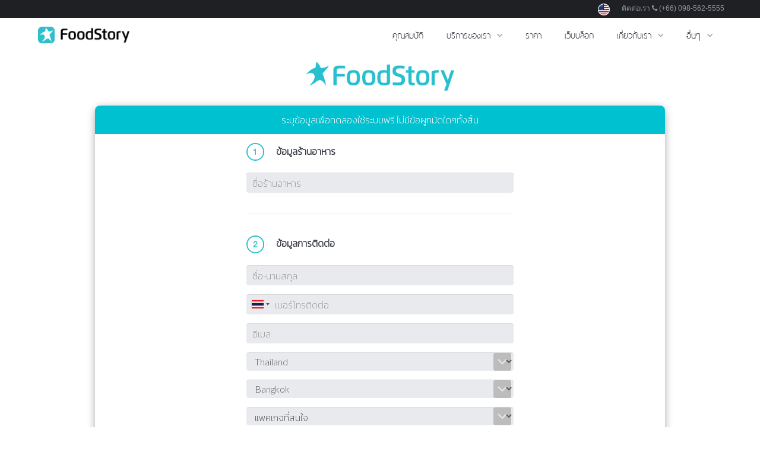

--- FILE ---
content_type: text/html; charset=UTF-8
request_url: https://signup.foodstory.co/ref/freetrialheader
body_size: 7879
content:
<!DOCTYPE html><!-- Last Published: Tue Nov 28 2017 09:19:09 GMT+0000 (UTC) -->
<html data-wf-domain="foodstorysite.webflow.io" data-wf-page="59b760392cead100013df52c" 
data-wf-site="59b760392cead100013df513">
<head>
<meta charset="utf-8"/>
<title>โปรแกรมร้านอาหาร FoodStory — ระบบจัดการร้านอาหาร บนไอแพด อันดับหนึ่ง</title>
<meta content="โปรแกรมร้านอาหาร FoodStory Owner ระบบจัดการร้านอาหาร ไอแพด ครบวงจรมี ระบบจัดการวัตถุดิบ จัดการสาขา รายงานยอดขายแบบเรียลไทม์ ใช้ง่าย ติดตั้งง่าย และมีประสิทธิภาพ ซึ่งมีลูกค้ามากที่สุด" name="description"/>
<meta content="โปรแกรมร้านอาหาร FoodStory — ระบบจัดการร้านอาหาร บนไอแพด อันดับหนึ่ง" property="og:title"/>
<meta content="โปรแกรมร้านอาหาร FoodStory Owner ระบบจัดการร้านอาหาร ไอแพด ครบวงจรมี ระบบจัดการวัตถุดิบ จัดการสาขา รายงานยอดขายแบบเรียลไทม์ ใช้ง่าย ติดตั้งง่าย และมีประสิทธิภาพ ซึ่งมีลูกค้ามากที่สุด" property="og:description"/>
<meta content="https://daks2k3a4ib2z.cloudfront.net/59b760392cead100013df513/59e6fc2af0bf1f0001c99d1e_ogg%20img.jpg" property="og:image"/>
<meta content="summary" name="twitter:card"/><meta content="width=device-width, initial-scale=1" name="viewport"/>
<link href="https://daks2k3a4ib2z.cloudfront.net/59b760392cead100013df513/css/foodstorysite.webflow.20c4a1a1b.css" rel="stylesheet" type="text/css"/>
<script src="https://ajax.googleapis.com/ajax/libs/webfont/1.4.7/webfont.js" type="text/javascript"></script>
<script type="text/javascript">WebFont.load({  google: {    families: ["Lato:100,100italic,300,300italic,400,400italic,700,700italic,900,900italic"]  }});</script>
<!--[if lt IE 9]><script src="https://cdnjs.cloudflare.com/ajax/libs/html5shiv/3.7.3/html5shiv.min.js" type="text/javascript"></script><![endif]-->
<script type="text/javascript">!function(o,c){var n=c.documentElement,t=" w-mod-";n.className+=t+"js",("ontouchstart"in o||o.DocumentTouch&&c instanceof DocumentTouch)&&(n.className+=t+"touch")}(window,document);</script>
<link href="https://daks2k3a4ib2z.cloudfront.net/59b760392cead100013df513/59de0b5869f6bf0001437847_s_logo.png" rel="shortcut icon" type="image/x-icon"/>
<link href="https://daks2k3a4ib2z.cloudfront.net/59b760392cead100013df513/59de0b5b4edc3800017f3efc_L_logo.png" rel="apple-touch-icon"/>
<meta name="keywords" content="โปรแกรมร้านอาหาร,FoodStory,program ร้านอาหาร,ระบบจัดการร้านอาหาร,เปิดร้าน,เปิดร้านอาหาร,point of sale,pos,กรุงเทพฯ,ไทย">

<link rel="icon" href="/images/icon/all_icon.png" type="image/png" />
<link rel="shortcut icon" href="/images/icon/all_icon.png" type="image/png" />
    
<!-- Bootstrap -->
<link href="/plugins/bootstrap/css/bootstrap.css" rel="stylesheet" type="text/css" />    
<!-- Bootstrap Validator-->
<link href="/plugins/bootstrap-validator/css/bootstrapValidator.min.css" rel="stylesheet" type="text/css" />      
<!-- FontAwesome -->
<link href="/plugins/font-awesome/css/font-awesome.css" rel="stylesheet" type="text/css" />
<!-- Ionicons 2.0.0 -->
<link href="/plugins/ionicons-master/css/ionicons.min.css" rel="stylesheet" type="text/css" />    
<link href="/css/Plugin/icomoon.css" rel="stylesheet" type="text/css" />    

<!-- Hover -->
<link href="/css/Plugin/hover-min.css" rel="stylesheet" type="text/css" />    

<link rel='stylesheet' id='fonts-css'  href='https://fonts.googleapis.com/css?family=Lato%3A300%2C400%2C700%2C900%7COswald%3A400&#038;ver=4.3.1' type='text/css' media='all' />
<link href='https://fonts.googleapis.com/css?family=Kanit:200&subset=latin,thai' rel='stylesheet' type='text/css'>

<!-- css/skins -->
<link href="/css/Main/global.css" rel="stylesheet" type="text/css" />
<link href="/css/Main/nav.css" rel="stylesheet" type="text/css" />

    <!-- Bootstrap -->
    <link href="/plugins/bootstrap/css/bootstrap.css" rel="stylesheet" type="text/css" />    
    <!-- Bootstrap Validator-->
    <link href="/plugins/bootstrap-validator/css/bootstrapValidator.min.css" rel="stylesheet" type="text/css" />      
    
	<!-- css/skins -->
	<link href="/css/Main/global.css" rel="stylesheet" type="text/css" />
    <link href="/css/Main/nav.css" rel="stylesheet" type="text/css" />

	<link href="/css/Main/signup.css" rel="stylesheet" type="text/css" />
	<!-- intlTelInput -->
    <link href="/plugins/intl-tel-input/build/css/intlTelInput.css" rel="stylesheet" type="text/css" />    
    <!-- Form Helper -->
    <link href="/plugins/formHelpers/css/bootstrap-formhelpers.min.css" rel="stylesheet" type="text/css" />

	<style>
	.has-feedback label ~ .form-control-feedback
	{
		top:35px;
	}
	</style>   
	<script src='https://www.google.com/recaptcha/api.js'></script>

<!-- HTML5 Shim and Respond.js IE8 support of HTML5 elements and media queries -->
<!-- WARNING: Respond.js doesn't work if you view the page via file:// -->
<!--[if lt IE 9]>
    <script src="https://oss.maxcdn.com/html5shiv/3.7.2/html5shiv.min.js"></script>
    <script src="https://oss.maxcdn.com/respond/1.4.2/respond.min.js"></script>
<![endif]-->
<!-- jQuery 2.1.4 -->
<script src="/plugins/jQuery/jQuery-2.1.4.min.js"></script>
<!-- Bootstrap 3.3.2 JS -->
<script src="/plugins/bootstrap/js/bootstrap.min.js" type="text/javascript"></script>
<!-- Bootstrap Validator-->
<script src="/plugins/bootstrap-validator/js/bootstrapValidator.min.js" type="text/javascript"></script>
    
<!-- Add the following script to the <head> of your HTML or before the ending body tag. -->
<script src="https://cdn.linearicons.com/free/1.0.0/svgembedder.min.js"></script>

<script>
  	(function(i,s,o,g,r,a,m){i['GoogleAnalyticsObject']=r;i[r]=i[r]||function(){
  	(i[r].q=i[r].q||[]).push(arguments)},i[r].l=1*new Date();a=s.createElement(o),
  	m=s.getElementsByTagName(o)[0];a.async=1;a.src=g;m.parentNode.insertBefore(a,m)
  	})(window,document,'script','//www.google-analytics.com/analytics.js','ga');

  	ga('create', 'UA-44936266-3', 'auto');
  	ga('send', 'pageview');

	</script>

	<!-- Facebook Pixel Code -->
	<script>
	!function(f,b,e,v,n,t,s){if(f.fbq)return;n=f.fbq=function(){n.callMethod?
	n.callMethod.apply(n,arguments):n.queue.push(arguments)};if(!f._fbq)f._fbq=n;
	n.push=n;n.loaded=!0;n.version='2.0';n.queue=[];t=b.createElement(e);t.async=!0;
	t.src=v;s=b.getElementsByTagName(e)[0];s.parentNode.insertBefore(t,s)}(window,
	document,'script','//connect.facebook.net/en_US/fbevents.js');

	fbq('init', '470210459848685');
	fbq('track', "PageView");
	</script>
	
	<noscript>
		<img height="1" width="1" style="display:none" src="https://www.facebook.com/tr?id=470210459848685&ev=PageView&noscript=1"/>
	</noscript>
	<!-- End Facebook Pixel Code -->

	<script src="/js/gaTrack.js" type="text/javascript"></script><style>
.w-webflow-badge
{
    display:none !important;
}
</style>
<script>
    $(".w-webflow-badge").remove();
</script>
</head>
<body class="body">
<div data-ix="preloader" class="page-loader"></div>
<div data-ix="page-wrapper-load" class="page-wrapper">
<div class="popup-wrapper">
<div class="contact-window popup-window w-form">
<h4 class="contact-window-header">Get In Touch</h4>
<form id="email-form" name="email-form" data-name="Email Form" class="contact-window-form">
<label for="name" class="form-label">Name:</label>
<input type="text" id="name" name="name" data-name="Name" placeholder="Enter your name" maxlength="256" class="input w-input"/>
<label for="email-2" class="form-label">Email:</label>
<input type="email" class="input w-input" maxlength="256" name="email-2" data-name="Email 2" placeholder="Enter your email address" id="email-2" required=""/>
<label for="field" class="form-label">Message:</label>
<textarea id="field" name="field" placeholder="How can we help you?" maxlength="5000" required="" data-name="Field" class="input text-area w-input"></textarea><input type="submit" value="Submit Message" data-wait="Please wait..." class="button form-button w-button"/></form><div class="form-success w-form-done window-success"><div>Thank you! Your submission has been received!</div></div><div class="form-error w-form-fail window-error"><div>Oops! Something went wrong while submitting the form</div></div></div><div data-ix="hide-popup" class="popup-overlay"></div></div>
<div data-collapse="medium" data-animation="default" data-duration="400" data-ix="show-navbar" class="shownavbar w-nav"><div class="section-4">
<div class="nav-bar-wrapper w-container wrapper">
<div class="logo-text"></div>

<a href="/en" class="w-inline-block"><img src="https://daks2k3a4ib2z.cloudfront.net/59b760392cead100013df513/59b8b7dd0afe9a0001c30833_EN.png" class="eng"/></a>
<a href="tel:+66985625555" class="number w-nav-link">ติดต่อเรา    (+66) 098-562-5555</a></div></div>
<div class="nav-bar-wrapper w-container wrapper"><a href="https://www.foodstory.co" data-ix="logo" class="logo-link w-nav-brand"><img src="https://daks2k3a4ib2z.cloudfront.net/59b760392cead100013df513/59c205037333f20001b0a28b_3333-02.png" width="28" srcset="https://daks2k3a4ib2z.cloudfront.net/59b760392cead100013df513/59c205037333f20001b0a28b_3333-02-p-500.png 500w, https://daks2k3a4ib2z.cloudfront.net/59b760392cead100013df513/59c205037333f20001b0a28b_3333-02.png 998w" sizes="(max-width: 479px) 50vw, 28px" class="logo-nav"/><img src="https://daks2k3a4ib2z.cloudfront.net/59b760392cead100013df513/59b76360a162df0001f04038_fadsadasd.png" width="120" srcset="https://daks2k3a4ib2z.cloudfront.net/59b760392cead100013df513/59b76360a162df0001f04038_fadsadasd-p-500.png 500w, https://daks2k3a4ib2z.cloudfront.net/59b760392cead100013df513/59b76360a162df0001f04038_fadsadasd-p-800.png 800w, https://daks2k3a4ib2z.cloudfront.net/59b760392cead100013df513/59b76360a162df0001f04038_fadsadasd-p-1080.png 1080w, https://daks2k3a4ib2z.cloudfront.net/59b760392cead100013df513/59b76360a162df0001f04038_fadsadasd-p-1600.png 1600w, https://daks2k3a4ib2z.cloudfront.net/59b760392cead100013df513/59b76360a162df0001f04038_fadsadasd.png 1659w" sizes="(max-width: 479px) 76vw, 120px" class="logo-nav-text"/></a>
<div class="logo-text"></div>
<nav role="navigation" class="nav-menu w-nav-menu">
<a href="https://www.foodstory.co/features" class="nav-link-b w-nav-link">คุณสมบัติ</a>
<div data-hover="1" data-delay="0" class="w-dropdown">
<div class="dropdown nav-link-b w-dropdown-toggle">
<div>บริการของเรา</div>
<div class="nav-dropdown-icon w-icon-dropdown-toggle"></div></div>
<nav class="nav-dropdown-list w-dropdown-list">
<a href="https://www.foodstory.co/stand-alone" class="nav-dropdown-link w-dropdown-link">Stand Alone</a>
<a href="https://www.foodstory.co/quick-service" class="nav-dropdown-link w-dropdown-link">Quick Service</a>
<a href="https://www.foodstory.co/full-restaurant" class="nav-dropdown-link w-dropdown-link">Full Service</a>
<a href="https://www.foodstory.co/buffet" class="nav-dropdown-link w-dropdown-link">Buffet</a></nav></div>
<a href="https://www.foodstory.co/pricing" class="nav-link-b w-nav-link">ราคา</a>
<a href="https://www.foodstory.co/old-home" class="nav-link-b w-nav-link">เว็บบล็อก</a>
<div data-hover="1" data-delay="0" class="w-dropdown">
<div class="dropdown nav-link-b w-dropdown-toggle"><div>เกี่ยวกับเรา</div>
<div class="nav-dropdown-icon w-icon-dropdown-toggle"></div></div>
<nav class="nav-dropdown-list w-dropdown-list">
<a href="https://www.foodstory.co/hardware" target="_blank" class="nav-dropdown-link w-dropdown-link">ฮาร์ดแวร์</a>
<a href="https://www.foodstory.co/blog/getting-started" target="_blank" class="nav-dropdown-link w-dropdown-link">เริ่มต้นกับฟู๊ดสตอรี่</a>
<a href="https://www.foodstory.co/faqs" class="nav-dropdown-link w-dropdown-link">คำถามที่พบบ่อย</a></nav></div>
<div data-hover="1" data-delay="0" class="w-dropdown">
<div class="dropdown nav-link-b w-dropdown-toggle"><div>อื่นๆ</div>
<div class="nav-dropdown-icon w-icon-dropdown-toggle"></div></div>
<nav class="nav-dropdown-list w-dropdown-list">
<a href="/contact" class="nav-dropdown-link w-dropdown-link">ติดต่อเรา</a>
</nav></div></nav>
<div class="menu-button w-nav-button"><div class="icon w-icon-nav-menu"></div></div></div></div>
<div data-collapse="medium" data-animation="default" data-duration="400" data-ix="fixed-navbar" class="fixednavbar-en w-hidden-medium w-hidden-small w-hidden-tiny w-nav">
<div class="nav-bar-wrapper w-container wrapper"><a data-ix="logo" href="/" class="logo-link w-nav-brand"><img src="https://daks2k3a4ib2z.cloudfront.net/59b760392cead100013df513/59c205037333f20001b0a28b_3333-02.png" width="28" srcset="https://daks2k3a4ib2z.cloudfront.net/59b760392cead100013df513/59c205037333f20001b0a28b_3333-02-p-500.png 500w, https://daks2k3a4ib2z.cloudfront.net/59b760392cead100013df513/59c205037333f20001b0a28b_3333-02.png 998w" sizes="(max-width: 767px) 100vw, 28px" class="logo-nav"/>
<img src="https://daks2k3a4ib2z.cloudfront.net/59b760392cead100013df513/59b76360a162df0001f04038_fadsadasd.png" width="120" srcset="https://daks2k3a4ib2z.cloudfront.net/59b760392cead100013df513/59b76360a162df0001f04038_fadsadasd-p-500.png 500w, https://daks2k3a4ib2z.cloudfront.net/59b760392cead100013df513/59b76360a162df0001f04038_fadsadasd-p-800.png 800w, https://daks2k3a4ib2z.cloudfront.net/59b760392cead100013df513/59b76360a162df0001f04038_fadsadasd-p-1080.png 1080w, https://daks2k3a4ib2z.cloudfront.net/59b760392cead100013df513/59b76360a162df0001f04038_fadsadasd-p-1600.png 1600w, https://daks2k3a4ib2z.cloudfront.net/59b760392cead100013df513/59b76360a162df0001f04038_fadsadasd.png 1659w" sizes="(max-width: 767px) 100vw, 120px" class="logo-nav-text"/></a><div class="logo-text"></div><nav role="navigation" class="nav-menu w-nav-menu">
<a href="https://www.foodstory.co/features" class="nav-link w-nav-link">คุณสมบัติ</a>
<div data-hover="1" data-delay="0" class="w-dropdown">
<div class="dropdown nav-link w-dropdown-toggle">
<div>บริการของเรา</div><div class="nav-dropdown-icon w-icon-dropdown-toggle"></div></div>
<nav class="nav-dropdown-list w-dropdown-list"><a href="/stand-alone" target="_blank" class="nav-dropdown-link w-dropdown-link">Stand Alone</a>
<a href="https://www.foodstory.co/quick-service" target="_blank" class="nav-dropdown-link w-dropdown-link">Quick Service</a>
<a href="https://www.foodstory.co/full-restaurant" class="nav-dropdown-link w-dropdown-link">Full Service</a>
<a href="https://www.foodstory.co/buffet" target="_blank" class="nav-dropdown-link w-dropdown-link">Buffet</a></nav></div>
<a href="https://www.foodstory.co/pricing" class="nav-link w-nav-link">ราคา</a>
<a href="https://www.foodstory.co/blog" class="nav-link w-nav-link">เว็บบล็อก</a>
<div data-hover="1" data-delay="0" class="w-dropdown">
<div class="nav-link w-dropdown-toggle"><div>เกี่ยวกับเรา</div>
<div class="nav-dropdown-icon w-icon-dropdown-toggle"></div></div>
<nav class="nav-dropdown-list w-dropdown-list"><a href="/coming-soon" class="nav-dropdown-link w-dropdown-link">ฮาร์ดแวร์</a><a href="https://blog.foodstory.co/blog/getting-started" class="nav-dropdown-link w-dropdown-link">เริ่มต้นกับฟู๊ดสตอรี่</a>
<a href="https://www.foodstory.co/faqs" class="nav-dropdown-link w-dropdown-link">คำถามที่พบบ่อย</a></nav></div>
<div data-hover="1" data-delay="0" class="w-dropdown"><div class="nav-link w-dropdown-toggle">
<div>อื่นๆ</div><div class="nav-dropdown-icon w-icon-dropdown-toggle"></div></div>
<nav class="nav-dropdown-list w-dropdown-list">
<a href="https://www.foodstory.co/contact" class="nav-dropdown-link w-dropdown-link">ติดต่อเรา</a>
</div></nav>
<div class="menu-button w-nav-button"><div class="icon w-icon-nav-menu"></div></div></div></div>
<div class="w-container wrapper">
<br/><br/><br/>
	
<!-- intlTelInput -->
<script src="/plugins/intl-tel-input/build/js/intlTelInput.min.js" type="text/javascript"></script>
<!-- formHelpers -->
<script src="/plugins/formHelpers/js/bootstrap-formhelpers.min.js" type="text/javascript"></script> 
<script>
gaTrack("signup-open");

function setType(value)
{
    $("#restaurant_type").val(value);
    gaTrack("signup-step1");
}

function setStatus(value)
{
    $("#restaurant_status").val(value);
    gaTrack("signup-step1");	
}
</script>
<form id="form_signup" name="form_signup" class="form-horizontal" method="post" action="/api/doSignup">
<div id="full-page" class="text-center">
		<h1><img src="/images/signup/logo3.png" width="250px"/></h1>
	<div class="box-signup">
		<div class="title-signup">
			ระบุข้อมูลเพื่อทดลองใช้ระบบฟรี ไม่มีข้อผูกมัดใดๆทั้งสิ้น
		</div>
			<div class="form-group">
					<div class="col-md-offset-3 col-sm-offset-2 col-md-6 col-sm-8" align="left">
							<label class="label-signup" for="branch_name"><medium><img src="/images/signup/number1.png" />ข้อมูลร้านอาหาร</medium></label>
					</div>
			</div>
			<div class="form-group">
        	<div class="col-md-offset-3 col-sm-offset-2 col-md-6 col-sm-8" align="left"> 		
            <input type="text" class="form-control" id="branch_name" name="branch_name" placeholder="ชื่อร้านอาหาร"/>
        	</div>
			</div>
			<div class="form-group line-hr">
        	<div class="col-md-offset-3 col-sm-offset-2 col-md-6 col-sm-8" align="left"> 		
            <hr>
        	</div>
			</div>
			<div class="form-group">
					<div class="col-md-offset-3 col-sm-offset-2 col-md-6 col-sm-8" align="left">
							<label class="label-signup" for="branch_name"><medium><img src="/images/signup/number2.png" />ข้อมูลการติดต่อ</medium></label>
					</div>
			</div>

    	<div class="form-group">
        	<div class="col-md-offset-3 col-sm-offset-2 col-md-6 col-sm-8" align="left">
            	<input type="text" class="form-control" id="firstName" name="firstName" placeholder="ชื่อ-นามสกุล" />
        	
            	
        	</div>
		</div>
		<div class="form-group">
				<div class="col-md-offset-3 col-sm-offset-2 col-md-6 col-sm-8" align="left">
						<input type="text" class="form-control" id="phone" name="phone" placeholder="เบอร์โทรติดต่อ"/>
				</div>
		</div>
    	<div class="form-group">
        	<div class="col-md-offset-3 col-sm-offset-2 col-md-6 col-sm-8" align="left">
            	<input type="text" class="form-control" id="email" name="email" placeholder="อีเมล"/>
        	</div>
    	</div>
    	
		<div class="form-group">
			<div class="col-md-offset-3 col-sm-offset-2 col-md-6 col-sm-8" align="left">
				<select id="countries" name="countries" class=" bfh-countries soflow" data-country="TH"></select>
			</div>
		</div>
    	
  		<div id="state-section" class="form-group">
  			<div class="col-md-offset-3 col-sm-offset-2 col-md-6 col-sm-8" align="left">
    			<select id="state" name="state" class="input-medium bfh-states soflow" data-country="countries" data-state="Bangkok"></select>
  			</div>
		</div>

		<div class="form-group">
			<div class="col-md-offset-3 col-sm-offset-2 col-md-6 col-sm-8" align="left">
				<select id="package" name="package" class="soflow">
					<option value="">แพคเกจที่สนใจ</option>
					<!-- <option value="Beginner">Beginner (รวมอุปกรณ์ 10,900 - 20,000 บาท ) </option> -->
					<option value="Stand Alone (จ่ายก่อนกิน ขนาดเล็ก)">Stand Alone (จ่ายก่อนกิน ขนาดเล็ก)</option>
					<option value="Quick Service (จ่ายก่อนกิน ขนาดกลาง)">Quick Service (จ่ายก่อนกิน ขนาดกลาง)</option>
					<option value="Full Lite (กินก่อนจ่าย ขนาดกลาง)">Full Lite (กินก่อนจ่าย ขนาดกลาง)</option>
					<option value="Full Restaurant (กินก่อนจ่าย ขนาดใหญ่)">Full Restaurant (กินก่อนจ่าย ขนาดใหญ่)</option>
					<option value="Buffet (ร้านบุฟเฟต์)">Buffet (ร้านบุฟเฟต์)</option>
					<option value="Franchise (ร้านหลายสาขา)">Franchise (ร้านหลายสาขา)</option>
					<option value="Rental (เช่าอุปกรณ์) *เงื่อนไขเป็นไปตามที่บริษัทฯกำหนด">Rental (เช่าอุปกรณ์) *เงื่อนไขเป็นไปตามที่บริษัทฯกำหนด</option>
					<option value="Other (อื่นๆ)">Other (อื่นๆ)</option>
				</select>
			</div>
		</div>

		<div class="form-group">
			<div class="col-md-offset-3 col-sm-offset-2 col-md-6 col-sm-8" align="left">
				<select id="restaurant_count" name="restaurant_count" class="soflow">
					<option value="">ร้านอาหารกี่ร้าน ?</option>
					<option value="1 ร้าน">1 ร้าน</option>
					<option value="2-4 ร้าน">2-4 ร้าน</option>
					<option value="5 ร้านขึ้นไป">5 ร้านขึ้นไป</option>
					<option value="ยังไม่มีร้าน">ยังไม่มีร้าน</option>
				</select>
			</div>
		</div>

					<input type="hidden" name="ref_code" value="freetrialheader"/>
		
			

			<div class="form-group line-hr">
        	<div class="col-md-offset-3 col-sm-offset-2 col-md-6 col-sm-8" align="left"> 		
            <hr>
        	</div>
			</div>
			
			<div class="form-group">
					<div class="col-md-offset-3 col-sm-offset-2 col-md-6 col-sm-8" align="left">
							<label class="label-signup" for="branch_name"><medium><img src="/images/signup/number3.png" />ประเภทของร้านอาหาร</medium></label>
					</div>
			</div>
			<div class="form-group">
					<div class="col-md-offset-3 col-sm-offset-2 col-md-6 col-sm-8" align="left">
							<div class="col-xs-4 col-sm-4 select-type type-cafe">
									<div class="icon current" data-id="2"></div>
									<p class="p2 current-text">ร้านคาเฟ่</p>
							</div>
							<div class="col-xs-4 col-sm-4 select-type type-restaurant">
									<div class="icon" data-id="22"></div>
									<p class="p22">ร้านอาหาร</p>
							</div>
							<div class="col-xs-4 col-sm-4 select-type type-buffet">
									<div class="icon" data-id="23"></div>
									<p class="p23">บุฟเฟ่ต์</p>
							</div>						
					</div>
				<input type="hidden" name="res_type" id="res_type" value="2">
			</div>
    			
    	<!-- <hr/>
  		<div class="fix-small">โปรดรหัสสำหรับรับสิทธิพิเศษ</div>
  		<br/>
  		<div class="form-group">
        	<div class="col-md-offset-3 col-md-6" align="left">
        		<label for="ref_code"><small>รหัสสำหรับรับสิทธิพิเศษ</small></label>
            	<input type="text" class="form-control" id="ref_code" name="ref_code" placeholder="รหัสสำหรับรับสิทธิพิเศษ" value="freetrialheader"/>
        	</div>
    	</div>
  		<hr/>
  		<div class="fix-small">ท่านรู้จัก FoosStory Owner ได้อย่างไร (สามารถเว้นไว้ได้)</div>
  		<br/>
		<div class="form-group">
        	<div class="col-md-offset-3 col-md-3" align="left">
            	<input type="checkbox" id="from_web" name="from_web"/>
            	เว็บไซต์ หรือระบบค้นหา
        	</div>
        	<div class="col-md-3" align="left">
        		<input type="checkbox"  id="from_news" name="from_news"/>
        		หนังสือพิมพ์ หรือนิตยสาร
        	</div>
        </div>
        <div class="form-group">
        	<div class="col-md-offset-3 col-md-3" align="left">
        		<input type="checkbox"  id="from_friend" name="from_friend"/>
        		คนรู้จักแนะนำ
        	</div>		
    		<div class="col-md-3" align="left">	
        		<input type="type"  id="from_other" name="from_other" class="form-control" placeholder="อื่นๆ โปรระบุ"/>
        	</div>
    	</div> -->
		<div class="form-group line">
        	<div class="col-md-offset-3 col-md-6 col-width">
        		<input type="hidden" name="fromURL" id="fromURL" value="http://signup.foodstory.co/ref/freetrialheader" />
						<button id="submit-btn" class="btn btn-submit" >ยืนยัน</button>
        	</div>
    	</div>
    	<div class="agree-term">ฉันยอมรับ <a href="https://www.foodstory.co/terms" target="_blank">เงื่อนไขการให้บริการ</a> และ <a href="https://www.foodstory.co/privacy-policy" target="_blank">นโยบายความเป็นส่วนตัว</a></div>
	</div>
</div>
</div>
</form>
<!-- Modal -->
<div class="modal fade" id="myModal" tabindex="-1" role="dialog" aria-labelledby="myModalLabel">
  <div class="modal-dialog modal-sm" role="document">
    <div class="modal-content">
      <div class="modal-header">
        <button type="button" class="close" data-dismiss="modal" aria-label="Close"><span aria-hidden="true">&times;</span></button>
        <h4 class="modal-title" id="myModalLabel">ข้อความ</h4>
      </div>
      <div class="modal-body"></div>
      <div class="modal-footer">
        <button type="button" class="btn btn-default" data-dismiss="modal">ปิด</button>
      </div>
    </div>
  </div>
</div>
<div id="process-load">
	<img src="/images/loading-blue.gif" /> Loading . . .
</div>
<div class="line"></div>
<script>
	$( "#start_demo_now" ).change(function() {
  		var $input = $( this );
  		if($input.prop( "checked" ))
  		{
  			$("#pwd_group").removeClass("hide");
  		}else{
  			$("#pwd_group").addClass("hide");
  		}
	}).change();

		var not_empty_restaurant	=	"กรุณาระบุชื่อร้านอาหารของท่าน !";
		var not_empty_first_name	=	"กรุณาระบุชื่อของท่าน !";
		var not_empty_last_name		=	"กรุณาระบุนามสกุลของท่าน !";
		var not_empty_email			=	"กรุณาระบุอีเมลของท่าน !";
		var invalid_email			=	"อีเมลของท่านไม่ถูกต้อง !";
		var not_empty_phone			=	"กรุณาระบุเบอร์โทรติดต่อของท่าน !";
		var not_empty_pwd			=	"กรุณาระบุรหัสผ่านของท่าน !";
		var not_empty_package 		=	"กรุณาเลือกแพคเกจ !";
		var confirm_password 		=	"ยื่นยันรหัสผ่านไม่ถูกต้อง";
		var not_empty_total_res		=	"กรุณาเลือกจำนวนร้าน !"
	</script>

  	<script src="/js/validation/foodstory/signup.js" type="text/javascript"></script>
	<script src="/js/pre-loader.js" type="text/javascript"></script>
 
 	<script>
  		$("#phone").intlTelInput({
  			initialCountry: "th"
  		});

			$('.select-type .icon').click(function(){
				$('.icon').removeClass('current')
				$('.select-type p').removeClass('current-text')
				$(this).addClass('current')
				var id = $(this).data("id");
				$('.select-type .p'+id).addClass('current-text')
				$('#res_type').val(id)
			})
  	</script>
    
</div>
<script src="https://daks2k3a4ib2z.cloudfront.net/59b760392cead100013df513/js/webflow.365a672a7.js" type="text/javascript"></script>
<!--[if lte IE 9]><script src="//cdnjs.cloudflare.com/ajax/libs/placeholders/3.0.2/placeholders.min.js"></script><![endif]--><!-- Google Tag Manager (noscript) -->

<noscript><iframe src="https://www.googletagmanager.com/ns.html?id=GTM-W7MG34" height="0" width="0" style="display:none;visibility:hidden"></iframe></noscript>
<!-- End Google Tag Manager (noscript) -->
<div class="no-bottom-padding no-top-padding section">
    <div class="w-container wrapper">
        <div class="footer-v3">
            <div class="footer-v3-about">
                <a data-ix="logo" href="http://www.foodstory.co" class="footer-logo w-nav-brand">
                    <img src="https://daks2k3a4ib2z.cloudfront.net/59b760392cead100013df513/59b778f2575b4c00017bde22_Untitled-1-02.png" width="28" alt="foodstory icon logo" srcset="https://daks2k3a4ib2z.cloudfront.net/59b760392cead100013df513/59b778f2575b4c00017bde22_Untitled-1-02-p-500.png 500w, https://daks2k3a4ib2z.cloudfront.net/59b760392cead100013df513/59b778f2575b4c00017bde22_Untitled-1-02.png 998w" sizes="(max-width: 479px) 50vw, 28px" class="logo-nav">
                    <img src="https://daks2k3a4ib2z.cloudfront.net/59b760392cead100013df513/59b778ff90514f000127c13c_foooddssd.png" width="120" alt="foodstory text logo" srcset="https://daks2k3a4ib2z.cloudfront.net/59b760392cead100013df513/59b778ff90514f000127c13c_foooddssd-p-500.png 500w, https://daks2k3a4ib2z.cloudfront.net/59b760392cead100013df513/59b778ff90514f000127c13c_foooddssd-p-800.png 800w, https://daks2k3a4ib2z.cloudfront.net/59b760392cead100013df513/59b778ff90514f000127c13c_foooddssd-p-1080.png 1080w, https://daks2k3a4ib2z.cloudfront.net/59b760392cead100013df513/59b778ff90514f000127c13c_foooddssd-p-1600.png 1600w, https://daks2k3a4ib2z.cloudfront.net/59b760392cead100013df513/59b778ff90514f000127c13c_foooddssd.png 1659w" sizes="(max-width: 479px) 70vw, 120px" class="logo-nav">
                </a>
                <p class="paragraph-small">FoodStory is a powerful iPad POS Restaurant Management System that will change the way you run a business efficiently. Our headquarter is based in Thailand.</p><div class="footer-v3-social"><a href="https://twitter.com/foodstoryteam" target="_blank" class="footer-v3-social-link w-inline-block"><img src="https://daks2k3a4ib2z.cloudfront.net/59b760392cead100013df513/59b760392cead100013df5b8_twitter-icon.svg" alt="twitter button"></a><a href="https://www.facebook.com/FoodStoryApp/" target="_blank" class="footer-v3-social-link w-inline-block"><img src="https://daks2k3a4ib2z.cloudfront.net/59b760392cead100013df513/59b760392cead100013df547_facebook-icon.svg" alt="facebook button"></a><a href="https://www.youtube.com/channel/UCpIEZ9IUu6J4mYmgzZEA8AA" target="_blank" class="footer-v3-social-link w-inline-block"><img src="https://daks2k3a4ib2z.cloudfront.net/59b760392cead100013df513/59cb55a2956fc0000182c5f5_59b760392cead100013df544_youtube-icon.svg" width="16" alt="youtube button"></a></div></div><div class="footer-v3-nav"><h6 class="heading">PRODUCT</h6><a href="/features" class="footer-v3-link">Feature</a><a href="/hardware" class="footer-v3-link">Hardware</a><a href="/pricing" class="footer-v3-link">Pricing</a><a href="https://itunes.apple.com/th/app/foodstory/id734275634" target="_blank" class="footer-v3-link">Customer App</a></div><div class="footer-v3-nav"><h6 class="heading-2">RESOURCES</h6><a href="https://blog.foodstory.co/blog/getting-started" class="footer-v3-link">Getting Started</a><a href="/faqs" class="footer-v3-link">FAQs</a><a href="http://www.foodstory.co/blog" class="footer-v3-link">FoodStory Blog</a></div><div class="footer-v3-subscribe w-form"><form id="Subscribe-Form" name="wf-form-Subscribe-Form" data-name="Subscribe Form" class="footer-subscribe-form"><h6>FoodStory Owner<br>Application</h6><a href="https://goo.gl/OCDtjk" target="_blank" class="w-inline-block"><img src="https://daks2k3a4ib2z.cloudfront.net/59b760392cead100013df513/59cb5d7e4c2e3f0001501f8c_appstore.svg" alt="Apple App Store" class="image-14"></a></form><div class="form-success w-form-done"><div>Thank you! Your submission has been received!</div></div><div class="form-error w-form-fail"><div>Oops! Something went wrong while submitting the form</div></div></div><div class="footer-bottom"><div class="footer-bottom-text-left">© 2016&nbsp;<a href="http://www.livingmobile.me" target="_blank" class="footer-bottom-link">Living Mobile Co., Ltd.</a> | All Rights Reserved</div><div>Version 1.0</div><a href="https://www.foodstory.co/privacy-policy" class="footer-bottom-link-right">นโยบายความเป็นส่วนตัว</a><a href="https://www.foodstory.co/terms" class="footer-bottom-link-right">เงื่อนไขการใช้งาน</a></div></div></div></div>
  	
<!-- Facebook Share -->
<div id="fb-root"></div>
<script>(function(d, s, id) {
  var js, fjs = d.getElementsByTagName(s)[0];
  if (d.getElementById(id)) return;
  js = d.createElement(s); js.id = id;
  js.src = 'https://connect.facebook.net/th_TH/sdk.js#xfbml=1&version=v2.11';
  fjs.parentNode.insertBefore(js, fjs);
}(document, 'script', 'facebook-jssdk'));</script>
<!-- End Facebook Share -->
</body>
</html>

--- FILE ---
content_type: text/css
request_url: https://daks2k3a4ib2z.cloudfront.net/59b760392cead100013df513/css/foodstorysite.webflow.20c4a1a1b.css
body_size: 42928
content:
/* Generated on: Tue Nov 28 2017 09:19:09 GMT+0000 (UTC) */
/* ==========================================================================
   normalize.css v3.0.3 | MIT License | github.com/necolas/normalize.css 
   ========================================================================== */
/*! normalize.css v3.0.3 | MIT License | github.com/necolas/normalize.css */html{font-family:sans-serif;-ms-text-size-adjust:100%;-webkit-text-size-adjust:100%}body{margin:0}article,aside,details,figcaption,figure,footer,header,hgroup,main,menu,nav,section,summary{display:block}audio,canvas,progress,video{display:inline-block;vertical-align:baseline}audio:not([controls]){display:none;height:0}[hidden],template{display:none}a{background-color:transparent}a:active,a:hover{outline:0}abbr[title]{border-bottom:1px dotted}b,strong{font-weight:bold}dfn{font-style:italic}h1{font-size:2em;margin:.67em 0}mark{background:#ff0;color:#000}small{font-size:80%}sub,sup{font-size:75%;line-height:0;position:relative;vertical-align:baseline}sup{top:-0.5em}sub{bottom:-0.25em}img{border:0}svg:not(:root){overflow:hidden}figure{margin:1em 40px}hr{box-sizing:content-box;height:0}pre{overflow:auto}code,kbd,pre,samp{font-family:monospace,monospace;font-size:1em}button,input,optgroup,select,textarea{color:inherit;font:inherit;margin:0}button{overflow:visible}button,select{text-transform:none}button,html input[type="button"],input[type="reset"]{-webkit-appearance:button;cursor:pointer}button[disabled],html input[disabled]{cursor:default}button::-moz-focus-inner,input::-moz-focus-inner{border:0;padding:0}input{line-height:normal}input[type="checkbox"],input[type="radio"]{box-sizing:border-box;padding:0}input[type="number"]::-webkit-inner-spin-button,input[type="number"]::-webkit-outer-spin-button{height:auto}input[type="search"]{-webkit-appearance:textfield}input[type="search"]::-webkit-search-cancel-button,input[type="search"]::-webkit-search-decoration{-webkit-appearance:none}fieldset{border:1px solid #c0c0c0;margin:0 2px;padding:.35em .625em .75em}legend{border:0;padding:0}textarea{overflow:auto}optgroup{font-weight:bold}table{border-collapse:collapse;border-spacing:0}td,th{padding:0}

/* ==========================================================================
   Start of base Webflow CSS - If you're looking for some ultra-clean CSS, skip the boilerplate and see the unminified code below.
   ========================================================================== */
@font-face{font-family:'webflow-icons';src:url([data-uri]) format('truetype'),url([data-uri]) format('woff');font-weight:normal;font-style:normal}[class^="w-icon-"],[class*=" w-icon-"]{font-family:'webflow-icons';speak:none;font-style:normal;font-weight:normal;font-variant:normal;text-transform:none;line-height:1;-webkit-font-smoothing:antialiased;-moz-osx-font-smoothing:grayscale}.w-icon-slider-right:before{content:"\e600"}.w-icon-slider-left:before{content:"\e601"}.w-icon-nav-menu:before{content:"\e602"}.w-icon-arrow-down:before,.w-icon-dropdown-toggle:before{content:"\e603"}*{-webkit-box-sizing:border-box;-moz-box-sizing:border-box;box-sizing:border-box}html{height:100%}body{margin:0;min-height:100%;background-color:#fff;font-family:Arial,sans-serif;font-size:14px;line-height:20px;color:#333}img{max-width:100%;vertical-align:middle;display:inline-block}html.w-mod-touch *{background-attachment:scroll !important}.w-block{display:block}.w-inline-block{max-width:100%;display:inline-block}.w-clearfix:before,.w-clearfix:after{content:" ";display:table}.w-clearfix:after{clear:both}.w-hidden{display:none}.w-button{display:inline-block;padding:9px 15px;background-color:#3898EC;color:white;border:0;line-height:inherit;text-decoration:none;cursor:pointer;border-radius:0}input.w-button{-webkit-appearance:button}html[data-w-dynpage] [data-w-cloak]{color:transparent !important}.w-webflow-badge,.w-webflow-badge *{position:static;left:auto;top:auto;right:auto;bottom:auto;z-index:auto;display:block;visibility:visible;overflow:visible;overflow-x:visible;overflow-y:visible;box-sizing:border-box;width:auto;height:auto;max-height:none;max-width:none;min-height:0;min-width:0;margin:0;padding:0;float:none;clear:none;border:0 none transparent;border-radius:0;background:none;background-image:none;background-position:0 0;background-size:auto auto;background-repeat:repeat;background-origin:padding-box;background-clip:border-box;background-attachment:scroll;background-color:transparent;box-shadow:none;opacity:1;transform:none;transition:none;direction:ltr;font-family:inherit;font-weight:inherit;color:inherit;font-size:inherit;line-height:inherit;font-style:inherit;font-variant:inherit;text-align:inherit;letter-spacing:inherit;text-decoration:inherit;text-indent:0;text-transform:inherit;list-style-type:disc;text-shadow:none;font-smoothing:auto;vertical-align:baseline;cursor:inherit;white-space:inherit;word-break:normal;word-spacing:normal;word-wrap:normal}.w-webflow-badge{position:fixed !important;display:inline-block !important;visibility:visible !important;z-index:2147483647 !important;top:auto !important;right:12px !important;bottom:12px !important;left:auto !important;color:#AAADB0 !important;background-color:#fff !important;border-radius:3px !important;padding:6px 8px 6px 6px !important;font-size:12px !important;opacity:1 !important;line-height:14px !important;text-decoration:none !important;transform:none !important;margin:0 !important;width:auto !important;height:auto !important;overflow:visible !important;white-space:nowrap;box-shadow:0 0 0 1px rgba(0,0,0,0.1),0 1px 3px rgba(0,0,0,0.1)}.w-webflow-badge>img{display:inline-block !important;visibility:visible !important;opacity:1 !important;vertical-align:middle !important}h1,h2,h3,h4,h5,h6{font-weight:bold;margin-bottom:10px}h1{font-size:38px;line-height:44px;margin-top:20px}h2{font-size:32px;line-height:36px;margin-top:20px}h3{font-size:24px;line-height:30px;margin-top:20px}h4{font-size:18px;line-height:24px;margin-top:10px}h5{font-size:14px;line-height:20px;margin-top:10px}h6{font-size:12px;line-height:18px;margin-top:10px}p{margin-top:0;margin-bottom:10px}blockquote{margin:0 0 10px 0;padding:10px 20px;border-left:5px solid #E2E2E2;font-size:18px;line-height:22px}figure{margin:0;margin-bottom:10px}figcaption{margin-top:5px;text-align:center}ul,ol{margin-top:0;margin-bottom:10px;padding-left:40px}.w-list-unstyled{padding-left:0;list-style:none}.w-embed:before,.w-embed:after{content:" ";display:table}.w-embed:after{clear:both}.w-video{width:100%;position:relative;padding:0}.w-video iframe,.w-video object,.w-video embed{position:absolute;top:0;left:0;width:100%;height:100%}fieldset{padding:0;margin:0;border:0}button,html input[type="button"],input[type="reset"]{border:0;cursor:pointer;-webkit-appearance:button}.w-form{margin:0 0 15px}.w-form-done{display:none;padding:20px;text-align:center;background-color:#dddddd}.w-form-fail{display:none;margin-top:10px;padding:10px;background-color:#ffdede}label{display:block;margin-bottom:5px;font-weight:bold}.w-input,.w-select{display:block;width:100%;height:38px;padding:8px 12px;margin-bottom:10px;font-size:14px;line-height:1.42857143;color:#333333;vertical-align:middle;background-color:#ffffff;border:1px solid #cccccc}.w-input:-moz-placeholder,.w-select:-moz-placeholder{color:#999}.w-input::-moz-placeholder,.w-select::-moz-placeholder{color:#999;opacity:1}.w-input:-ms-input-placeholder,.w-select:-ms-input-placeholder{color:#999}.w-input::-webkit-input-placeholder,.w-select::-webkit-input-placeholder{color:#999}.w-input:focus,.w-select:focus{border-color:#3898EC;outline:0}.w-input[disabled],.w-select[disabled],.w-input[readonly],.w-select[readonly],fieldset[disabled] .w-input,fieldset[disabled] .w-select{cursor:not-allowed;background-color:#eeeeee}textarea.w-input,textarea.w-select{height:auto}.w-select{background-image:-webkit-linear-gradient(white 0, #f3f3f3 100%);background-image:linear-gradient(white 0, #f3f3f3 100%)}.w-select[multiple]{height:auto}.w-form-label{display:inline-block;cursor:pointer;font-weight:normal;margin-bottom:0}.w-checkbox,.w-radio{display:block;margin-bottom:5px;padding-left:20px}.w-checkbox:before,.w-radio:before,.w-checkbox:after,.w-radio:after{content:" ";display:table}.w-checkbox:after,.w-radio:after{clear:both}.w-checkbox-input,.w-radio-input{margin:4px 0 0;margin-top:1px \9;line-height:normal;float:left;margin-left:-20px}.w-radio-input{margin-top:3px}.w-container{margin-left:auto;margin-right:auto;max-width:940px}.w-container:before,.w-container:after{content:" ";display:table}.w-container:after{clear:both}.w-container .w-row{margin-left:-10px;margin-right:-10px}.w-row:before,.w-row:after{content:" ";display:table}.w-row:after{clear:both}.w-row .w-row{margin-left:0;margin-right:0}.w-col{position:relative;float:left;width:100%;min-height:1px;padding-left:10px;padding-right:10px}.w-col .w-col{padding-left:0;padding-right:0}.w-col-1{width:8.33333333%}.w-col-2{width:16.66666667%}.w-col-3{width:25%}.w-col-4{width:33.33333333%}.w-col-5{width:41.66666667%}.w-col-6{width:50%}.w-col-7{width:58.33333333%}.w-col-8{width:66.66666667%}.w-col-9{width:75%}.w-col-10{width:83.33333333%}.w-col-11{width:91.66666667%}.w-col-12{width:100%}.w-hidden-main{display:none !important}@media screen and (max-width:991px){.w-container{max-width:728px}.w-hidden-main{display:inherit !important}.w-hidden-medium{display:none !important}.w-col-medium-1{width:8.33333333%}.w-col-medium-2{width:16.66666667%}.w-col-medium-3{width:25%}.w-col-medium-4{width:33.33333333%}.w-col-medium-5{width:41.66666667%}.w-col-medium-6{width:50%}.w-col-medium-7{width:58.33333333%}.w-col-medium-8{width:66.66666667%}.w-col-medium-9{width:75%}.w-col-medium-10{width:83.33333333%}.w-col-medium-11{width:91.66666667%}.w-col-medium-12{width:100%}.w-col-stack{width:100%;left:auto;right:auto}}@media screen and (max-width:767px){.w-hidden-main{display:inherit !important}.w-hidden-medium{display:inherit !important}.w-hidden-small{display:none !important}.w-row,.w-container .w-row{margin-left:0;margin-right:0}.w-col{width:100%;left:auto;right:auto}.w-col-small-1{width:8.33333333%}.w-col-small-2{width:16.66666667%}.w-col-small-3{width:25%}.w-col-small-4{width:33.33333333%}.w-col-small-5{width:41.66666667%}.w-col-small-6{width:50%}.w-col-small-7{width:58.33333333%}.w-col-small-8{width:66.66666667%}.w-col-small-9{width:75%}.w-col-small-10{width:83.33333333%}.w-col-small-11{width:91.66666667%}.w-col-small-12{width:100%}}@media screen and (max-width:479px){.w-container{max-width:none}.w-hidden-main{display:inherit !important}.w-hidden-medium{display:inherit !important}.w-hidden-small{display:inherit !important}.w-hidden-tiny{display:none !important}.w-col{width:100%}.w-col-tiny-1{width:8.33333333%}.w-col-tiny-2{width:16.66666667%}.w-col-tiny-3{width:25%}.w-col-tiny-4{width:33.33333333%}.w-col-tiny-5{width:41.66666667%}.w-col-tiny-6{width:50%}.w-col-tiny-7{width:58.33333333%}.w-col-tiny-8{width:66.66666667%}.w-col-tiny-9{width:75%}.w-col-tiny-10{width:83.33333333%}.w-col-tiny-11{width:91.66666667%}.w-col-tiny-12{width:100%}}.w-widget{position:relative}.w-widget-map{width:100%;height:400px}.w-widget-map label{width:auto;display:inline}.w-widget-map img{max-width:inherit}.w-widget-map .gm-style-iw{width:90% !important;height:auto !important;top:7px !important;left:6% !important;display:inline;text-align:center;overflow:hidden}.w-widget-map .gm-style-iw+div{display:none}.w-widget-twitter{overflow:hidden}.w-widget-twitter-count-shim{display:inline-block;vertical-align:top;position:relative;width:28px;height:20px;text-align:center;background:white;border:#758696 solid 1px;border-radius:3px}.w-widget-twitter-count-shim *{pointer-events:none;-webkit-user-select:none;-moz-user-select:none;-ms-user-select:none;user-select:none}.w-widget-twitter-count-shim .w-widget-twitter-count-inner{position:relative;font-size:15px;line-height:12px;text-align:center;color:#999;font-family:serif}.w-widget-twitter-count-shim .w-widget-twitter-count-clear{position:relative;display:block}.w-widget-twitter-count-shim.w--large{width:36px;height:28px;margin-left:7px}.w-widget-twitter-count-shim.w--large .w-widget-twitter-count-inner{font-size:18px;line-height:18px}.w-widget-twitter-count-shim:not(.w--vertical){margin-left:5px;margin-right:8px}.w-widget-twitter-count-shim:not(.w--vertical).w--large{margin-left:6px}.w-widget-twitter-count-shim:not(.w--vertical):before,.w-widget-twitter-count-shim:not(.w--vertical):after{top:50%;left:0;border:solid transparent;content:" ";height:0;width:0;position:absolute;pointer-events:none}.w-widget-twitter-count-shim:not(.w--vertical):before{border-color:rgba(117,134,150,0);border-right-color:#5d6c7b;border-width:4px;margin-left:-9px;margin-top:-4px}.w-widget-twitter-count-shim:not(.w--vertical).w--large:before{border-width:5px;margin-left:-10px;margin-top:-5px}.w-widget-twitter-count-shim:not(.w--vertical):after{border-color:rgba(255,255,255,0);border-right-color:white;border-width:4px;margin-left:-8px;margin-top:-4px}.w-widget-twitter-count-shim:not(.w--vertical).w--large:after{border-width:5px;margin-left:-9px;margin-top:-5px}.w-widget-twitter-count-shim.w--vertical{width:61px;height:33px;margin-bottom:8px}.w-widget-twitter-count-shim.w--vertical:before,.w-widget-twitter-count-shim.w--vertical:after{top:100%;left:50%;border:solid transparent;content:" ";height:0;width:0;position:absolute;pointer-events:none}.w-widget-twitter-count-shim.w--vertical:before{border-color:rgba(117,134,150,0);border-top-color:#5d6c7b;border-width:5px;margin-left:-5px}.w-widget-twitter-count-shim.w--vertical:after{border-color:rgba(255,255,255,0);border-top-color:white;border-width:4px;margin-left:-4px}.w-widget-twitter-count-shim.w--vertical .w-widget-twitter-count-inner{font-size:18px;line-height:22px}.w-widget-twitter-count-shim.w--vertical.w--large{width:76px}.w-widget-gplus{overflow:hidden}.w-background-video{position:relative;overflow:hidden;height:500px;color:white}.w-background-video>video{background-size:cover;background-position:50% 50%;position:absolute;right:-100%;bottom:-100%;top:-100%;left:-100%;margin:auto;min-width:100%;min-height:100%;z-index:-100}.w-slider{position:relative;height:300px;text-align:center;background:#dddddd;clear:both;-webkit-tap-highlight-color:rgba(0,0,0,0);tap-highlight-color:rgba(0,0,0,0)}.w-slider-mask{position:relative;display:block;overflow:hidden;z-index:1;left:0;right:0;height:100%;white-space:nowrap}.w-slide{position:relative;display:inline-block;vertical-align:top;width:100%;height:100%;white-space:normal;text-align:left}.w-slider-nav{position:absolute;z-index:2;top:auto;right:0;bottom:0;left:0;margin:auto;padding-top:10px;height:40px;text-align:center;-webkit-tap-highlight-color:rgba(0,0,0,0);tap-highlight-color:rgba(0,0,0,0)}.w-slider-nav.w-round>div{border-radius:100%}.w-slider-nav.w-num>div{width:auto;height:auto;padding:.2em .5em;font-size:inherit;line-height:inherit}.w-slider-nav.w-shadow>div{box-shadow:0 0 3px rgba(51,51,51,0.4)}.w-slider-nav-invert{color:#fff}.w-slider-nav-invert>div{background-color:rgba(34,34,34,0.4)}.w-slider-nav-invert>div.w-active{background-color:#222}.w-slider-dot{position:relative;display:inline-block;width:1em;height:1em;background-color:rgba(255,255,255,0.4);cursor:pointer;margin:0 3px .5em;transition:background-color 100ms,color 100ms}.w-slider-dot.w-active{background-color:#fff}.w-slider-arrow-left,.w-slider-arrow-right{position:absolute;width:80px;top:0;right:0;bottom:0;left:0;margin:auto;cursor:pointer;overflow:hidden;color:white;font-size:40px;-webkit-tap-highlight-color:rgba(0,0,0,0);tap-highlight-color:rgba(0,0,0,0);-webkit-user-select:none;-moz-user-select:none;-ms-user-select:none;user-select:none}.w-slider-arrow-left [class^="w-icon-"],.w-slider-arrow-right [class^="w-icon-"],.w-slider-arrow-left [class*=" w-icon-"],.w-slider-arrow-right [class*=" w-icon-"]{position:absolute}.w-slider-arrow-left{z-index:3;right:auto}.w-slider-arrow-right{z-index:4;left:auto}.w-icon-slider-left,.w-icon-slider-right{top:0;right:0;bottom:0;left:0;margin:auto;width:1em;height:1em}.w-dropdown{display:inline-block;position:relative;text-align:left;margin-left:auto;margin-right:auto;z-index:900}.w-dropdown-btn,.w-dropdown-toggle,.w-dropdown-link{position:relative;vertical-align:top;text-decoration:none;color:#222222;padding:20px;text-align:left;margin-left:auto;margin-right:auto;white-space:nowrap}.w-dropdown-toggle{-webkit-user-select:none;-moz-user-select:none;-ms-user-select:none;user-select:none;display:inline-block;cursor:pointer;padding-right:40px}.w-icon-dropdown-toggle{position:absolute;top:0;right:0;bottom:0;margin:auto;margin-right:20px;width:1em;height:1em}.w-dropdown-list{position:absolute;background:#dddddd;display:none;min-width:100%}.w-dropdown-list.w--open{display:block}.w-dropdown-link{padding:10px 20px;display:block;color:#222222}.w-dropdown-link.w--current{color:#0082f3}.w-nav[data-collapse="all"] .w-dropdown,.w-nav[data-collapse="all"] .w-dropdown-toggle{display:block}.w-nav[data-collapse="all"] .w-dropdown-list{position:static}@media screen and (max-width:991px){.w-nav[data-collapse="medium"] .w-dropdown,.w-nav[data-collapse="medium"] .w-dropdown-toggle{display:block}.w-nav[data-collapse="medium"] .w-dropdown-list{position:static}}@media screen and (max-width:767px){.w-nav[data-collapse="small"] .w-dropdown,.w-nav[data-collapse="small"] .w-dropdown-toggle{display:block}.w-nav[data-collapse="small"] .w-dropdown-list{position:static}.w-nav-brand{padding-left:10px}}@media screen and (max-width:479px){.w-nav[data-collapse="tiny"] .w-dropdown,.w-nav[data-collapse="tiny"] .w-dropdown-toggle{display:block}.w-nav[data-collapse="tiny"] .w-dropdown-list{position:static}}.w-lightbox-backdrop{color:#000;cursor:auto;font-family:serif;font-size:medium;font-style:normal;font-variant:normal;font-weight:normal;letter-spacing:normal;line-height:normal;list-style:disc;text-align:start;text-indent:0;text-shadow:none;text-transform:none;visibility:visible;white-space:normal;word-break:normal;word-spacing:normal;word-wrap:normal;position:fixed;top:0;right:0;bottom:0;left:0;color:#fff;font-family:"Helvetica Neue",Helvetica,Ubuntu,"Segoe UI",Verdana,sans-serif;font-size:17px;line-height:1.2;font-weight:300;text-align:center;background:rgba(0,0,0,0.9);z-index:2000;outline:0;opacity:0;-webkit-user-select:none;-moz-user-select:none;-ms-user-select:none;-webkit-tap-highlight-color:transparent;-webkit-transform:translate(0, 0)}.w-lightbox-backdrop,.w-lightbox-container{height:100%;overflow:auto;-webkit-overflow-scrolling:touch}.w-lightbox-content{position:relative;height:100vh;overflow:hidden}.w-lightbox-view{position:absolute;width:100vw;height:100vh;opacity:0}.w-lightbox-view:before{content:"";height:100vh}.w-lightbox-group,.w-lightbox-group .w-lightbox-view,.w-lightbox-group .w-lightbox-view:before{height:86vh}.w-lightbox-frame,.w-lightbox-view:before{display:inline-block;vertical-align:middle}.w-lightbox-figure{position:relative;margin:0}.w-lightbox-group .w-lightbox-figure{cursor:pointer}.w-lightbox-img{width:auto;height:auto;max-width:none}.w-lightbox-image{display:block;float:none;max-width:100vw;max-height:100vh}.w-lightbox-group .w-lightbox-image{max-height:86vh}.w-lightbox-caption{position:absolute;right:0;bottom:0;left:0;padding:.5em 1em;background:rgba(0,0,0,0.4);text-align:left;text-overflow:ellipsis;white-space:nowrap;overflow:hidden}.w-lightbox-embed{position:absolute;top:0;right:0;bottom:0;left:0;width:100%;height:100%}.w-lightbox-control{position:absolute;top:0;width:4em;background-size:24px;background-repeat:no-repeat;background-position:center;cursor:pointer;-webkit-transition:all .3s;transition:all .3s}.w-lightbox-left{display:none;bottom:0;left:0;background-image:url("[data-uri]")}.w-lightbox-right{display:none;right:0;bottom:0;background-image:url("[data-uri]")}.w-lightbox-close{right:0;height:2.6em;background-image:url("[data-uri]");background-size:18px}.w-lightbox-strip{padding:0 1vh;line-height:0;white-space:nowrap;overflow-x:auto;overflow-y:hidden}.w-lightbox-item{display:inline-block;width:10vh;padding:2vh 1vh;box-sizing:content-box;cursor:pointer;-webkit-transform:translate3d(0, 0, 0)}.w-lightbox-active{opacity:.3}.w-lightbox-thumbnail{position:relative;height:10vh;background:#222;overflow:hidden}.w-lightbox-thumbnail-image{position:absolute;top:0;left:0}.w-lightbox-thumbnail .w-lightbox-tall{top:50%;width:100%;-webkit-transform:translate(0, -50%);-ms-transform:translate(0, -50%);transform:translate(0, -50%)}.w-lightbox-thumbnail .w-lightbox-wide{left:50%;height:100%;-webkit-transform:translate(-50%, 0);-ms-transform:translate(-50%, 0);transform:translate(-50%, 0)}.w-lightbox-spinner{position:absolute;top:50%;left:50%;box-sizing:border-box;width:40px;height:40px;margin-top:-20px;margin-left:-20px;border:5px solid rgba(0,0,0,0.4);border-radius:50%;-webkit-animation:spin .8s infinite linear;animation:spin .8s infinite linear}.w-lightbox-spinner:after{content:"";position:absolute;top:-4px;right:-4px;bottom:-4px;left:-4px;border:3px solid transparent;border-bottom-color:#fff;border-radius:50%}.w-lightbox-hide{display:none}.w-lightbox-noscroll{overflow:hidden}@media (min-width:768px){.w-lightbox-content{height:96vh;margin-top:2vh}.w-lightbox-view,.w-lightbox-view:before{height:96vh}.w-lightbox-group,.w-lightbox-group .w-lightbox-view,.w-lightbox-group .w-lightbox-view:before{height:84vh}.w-lightbox-image{max-width:96vw;max-height:96vh}.w-lightbox-group .w-lightbox-image{max-width:82.3vw;max-height:84vh}.w-lightbox-left,.w-lightbox-right{display:block;opacity:.5}.w-lightbox-close{opacity:.8}.w-lightbox-control:hover{opacity:1}}.w-lightbox-inactive,.w-lightbox-inactive:hover{opacity:0}.w-richtext:before,.w-richtext:after{content:" ";display:table}.w-richtext:after{clear:both}.w-richtext ol,.w-richtext ul{overflow:hidden}.w-richtext .w-richtext-figure-selected.w-richtext-figure-type-video div:before,.w-richtext .w-richtext-figure-selected[data-rt-type="video"] div:before{outline:2px solid #2895f7}.w-richtext .w-richtext-figure-selected.w-richtext-figure-type-image div,.w-richtext .w-richtext-figure-selected[data-rt-type="image"] div{outline:2px solid #2895f7}.w-richtext figure.w-richtext-figure-type-video>div:before,.w-richtext figure[data-rt-type="video"]>div:before{content:'';position:absolute;display:none;left:0;top:0;right:0;bottom:0;z-index:1}.w-richtext figure{position:relative;max-width:60%}.w-richtext figure>div:before{cursor:default !important}.w-richtext figure img{width:100%}.w-richtext figure figcaption.w-richtext-figcaption-placeholder{opacity:.6}.w-richtext figure div{font-size:0;color:transparent}.w-richtext figure.w-richtext-figure-type-image,.w-richtext figure[data-rt-type="image"]{display:table}.w-richtext figure.w-richtext-figure-type-image>div,.w-richtext figure[data-rt-type="image"]>div{display:inline-block}.w-richtext figure.w-richtext-figure-type-image>figcaption,.w-richtext figure[data-rt-type="image"]>figcaption{display:table-caption;caption-side:bottom}.w-richtext figure.w-richtext-figure-type-video,.w-richtext figure[data-rt-type="video"]{width:60%;height:0}.w-richtext figure.w-richtext-figure-type-video iframe,.w-richtext figure[data-rt-type="video"] iframe{position:absolute;top:0;left:0;width:100%;height:100%}.w-richtext figure.w-richtext-figure-type-video>div,.w-richtext figure[data-rt-type="video"]>div{width:100%}.w-richtext figure.w-richtext-align-center{margin-right:auto;margin-left:auto;clear:both}.w-richtext figure.w-richtext-align-center.w-richtext-figure-type-image>div,.w-richtext figure.w-richtext-align-center[data-rt-type="image"]>div{max-width:100%}.w-richtext figure.w-richtext-align-normal{clear:both}.w-richtext figure.w-richtext-align-fullwidth{width:100%;max-width:100%;text-align:center;clear:both;display:block;margin-right:auto;margin-left:auto}.w-richtext figure.w-richtext-align-fullwidth>div{display:inline-block;padding-bottom:inherit}.w-richtext figure.w-richtext-align-fullwidth>figcaption{display:block}.w-richtext figure.w-richtext-align-floatleft{float:left;margin-right:15px;clear:none}.w-richtext figure.w-richtext-align-floatright{float:right;margin-left:15px;clear:none}.w-nav{position:relative;background:#dddddd;z-index:1000}.w-nav:before,.w-nav:after{content:" ";display:table}.w-nav:after{clear:both}.w-nav-brand{position:relative;float:left;text-decoration:none;color:#333333}.w-nav-link{position:relative;display:inline-block;vertical-align:top;text-decoration:none;color:#222222;padding:20px;text-align:left;margin-left:auto;margin-right:auto}.w-nav-link.w--current{color:#0082f3}.w-nav-menu{position:relative;float:right}.w--nav-menu-open{display:block !important;position:absolute;top:100%;left:0;right:0;background:#C8C8C8;text-align:center;overflow:visible;min-width:200px}.w--nav-link-open{display:block;position:relative}.w-nav-overlay{position:absolute;overflow:hidden;display:none;top:100%;left:0;right:0;width:100%}.w-nav-overlay .w--nav-menu-open{top:0}.w-nav[data-animation="over-left"] .w-nav-overlay{width:auto}.w-nav[data-animation="over-left"] .w-nav-overlay,.w-nav[data-animation="over-left"] .w--nav-menu-open{right:auto;z-index:1;top:0}.w-nav[data-animation="over-right"] .w-nav-overlay{width:auto}.w-nav[data-animation="over-right"] .w-nav-overlay,.w-nav[data-animation="over-right"] .w--nav-menu-open{left:auto;z-index:1;top:0}.w-nav-button{position:relative;float:right;padding:18px;font-size:24px;display:none;cursor:pointer;-webkit-tap-highlight-color:rgba(0,0,0,0);tap-highlight-color:rgba(0,0,0,0);-webkit-user-select:none;-moz-user-select:none;-ms-user-select:none;user-select:none}.w-nav-button.w--open{background-color:#C8C8C8;color:white}.w-nav[data-collapse="all"] .w-nav-menu{display:none}.w-nav[data-collapse="all"] .w-nav-button{display:block}@media screen and (max-width:991px){.w-nav[data-collapse="medium"] .w-nav-menu{display:none}.w-nav[data-collapse="medium"] .w-nav-button{display:block}}@media screen and (max-width:767px){.w-nav[data-collapse="small"] .w-nav-menu{display:none}.w-nav[data-collapse="small"] .w-nav-button{display:block}.w-nav-brand{padding-left:10px}}@media screen and (max-width:479px){.w-nav[data-collapse="tiny"] .w-nav-menu{display:none}.w-nav[data-collapse="tiny"] .w-nav-button{display:block}}.w-tabs{position:relative}.w-tabs:before,.w-tabs:after{content:" ";display:table}.w-tabs:after{clear:both}.w-tab-menu{position:relative}.w-tab-link{position:relative;display:inline-block;vertical-align:top;text-decoration:none;padding:9px 30px;text-align:left;cursor:pointer;color:#222222;background-color:#dddddd}.w-tab-link.w--current{background-color:#C8C8C8}.w-tab-content{position:relative;display:block;overflow:hidden}.w-tab-pane{position:relative;display:none}.w--tab-active{display:block}@media screen and (max-width:479px){.w-tab-link{display:block}}.w-ix-emptyfix:after{content:""}@keyframes spin{0%{transform:rotate(0deg)}100%{transform:rotate(360deg)}}.w-dyn-empty{padding:10px;background-color:#dddddd}.w-dyn-bind-empty{display:none !important}.w-condition-invisible{display:none !important}

/* ==========================================================================
   Start of custom Webflow CSS
   ========================================================================== */
h1 {
  margin-top: 40px;
  margin-bottom: 24px;
  font-size: 60px;
  line-height: 72px;
  font-weight: 700;
}

h2 {
  margin-top: 40px;
  margin-bottom: 16px;
  font-size: 40px;
  line-height: 48px;
  font-weight: 700;
}

h3 {
  display: block;
  margin-top: 32px;
  margin-bottom: 16px;
  font-size: 32px;
  line-height: 40px;
  font-weight: 700;
}

h4 {
  margin-top: 32px;
  margin-bottom: 16px;
  font-size: 24px;
  line-height: 32px;
  font-weight: 700;
}

h5 {
  margin-top: 32px;
  margin-bottom: 16px;
  font-size: 20px;
  line-height: 28px;
  font-weight: 700;
}

h6 {
  display: block;
  margin-top: 32px;
  margin-bottom: 16px;
  font-size: 16px;
  line-height: 24px;
  font-weight: 700;
}

p {
  margin-top: 16px;
  margin-bottom: 16px;
  font-size: 16px;
  line-height: 28px;
}

a {
  color: #7567f8;
  text-decoration: none;
}

ul {
  display: block;
  margin-top: 0px;
  margin-bottom: 8px;
  padding-left: 40px;
}

ol {
  margin-top: 0px;
  margin-bottom: 8px;
  padding-left: 40px;
}

img {
  display: inline-block;
  max-width: 100%;
}

blockquote {
  margin-top: 32px;
  margin-bottom: 32px;
  padding: 8px 24px;
  border-left: 3px solid #ffa535;
  font-size: 22px;
  line-height: 32px;
}

figure {
  margin-top: 32px;
  margin-bottom: 32px;
}

figcaption {
  margin-top: 9px;
  color: #9096a4;
  font-size: 14px;
  line-height: 20px;
  text-align: center;
}

.body {
  font-family: Lato, sans-serif;
  color: #2e323c;
  font-size: 16px;
  line-height: 28px;
}

.section {
  overflow: hidden;
  padding: 120px 24px;
  background-color: #fff;
  text-align: center;
}

.section.testimonials-color-image {
  background-color: #7567f8;
  background-image: -webkit-linear-gradient(270deg, rgba(117, 103, 248, .85), rgba(117, 103, 248, .85)), url("https://daks2k3a4ib2z.cloudfront.net/59b760392cead100013df513/59b760392cead100013df586_sergey-zolkin-192937.jpg");
  background-image: linear-gradient(180deg, rgba(117, 103, 248, .85), rgba(117, 103, 248, .85)), url("https://daks2k3a4ib2z.cloudfront.net/59b760392cead100013df513/59b760392cead100013df586_sergey-zolkin-192937.jpg");
  background-position: 0px 0px, 50% 50%;
  background-size: auto, cover;
  background-repeat: repeat, no-repeat;
  background-attachment: scroll, fixed;
}

.section.grey-section {
  position: static;
  display: block;
  padding-top: 120px;
  padding-bottom: 60px;
  background-color: #fff;
  background-image: none;
}

.section.no-side-paddings {
  padding-right: 0px;
  padding-left: 0px;
}

.section.no-bottom-padding {
  padding-bottom: 0px;
}

.section.no-top-padding {
  padding-top: 0px;
}

.section.no-top-padding.no-bottom-padding {
  background-color: #1f2023;
  background-image: none;
}

.section.testimonials-image {
  padding-bottom: 120px;
  border-bottom: 1px solid #ccd0d9;
  background-color: #fff;
  background-image: none;
}

.section.services-color-bg-section {
  background-color: #7567f8;
}

.section.color-3 {
  background-image: none;
}

.section.no-paddings {
  padding: 0px;
}

.section.contact-image {
  position: relative;
  z-index: 2;
  background-image: -webkit-linear-gradient(270deg, rgba(46, 50, 60, .2), rgba(46, 50, 60, .2)), url("https://daks2k3a4ib2z.cloudfront.net/59b760392cead100013df513/59b760392cead100013df5bf_grovemade-239358.jpg");
  background-image: linear-gradient(180deg, rgba(46, 50, 60, .2), rgba(46, 50, 60, .2)), url("https://daks2k3a4ib2z.cloudfront.net/59b760392cead100013df513/59b760392cead100013df5bf_grovemade-239358.jpg");
  background-position: 0px 0px, 50% 50%;
  background-size: auto, cover;
  background-repeat: repeat, no-repeat;
  background-attachment: scroll, fixed;
}

.section.contact-image.scroll-bg {
  background-image: -webkit-linear-gradient(270deg, null, null), url("https://daks2k3a4ib2z.cloudfront.net/59b760392cead100013df513/59b760392cead100013df5bf_grovemade-239358.jpg");
  background-image: linear-gradient(180deg, null, null), url("https://daks2k3a4ib2z.cloudfront.net/59b760392cead100013df513/59b760392cead100013df5bf_grovemade-239358.jpg");
  background-attachment: scroll, scroll;
}

.section.dark-grey-section {
  background-color: #edeff4;
}

.section.showcase {
  padding-bottom: 0px;
}

.section.grey-section-blog {
  position: static;
  display: block;
  padding-top: 120px;
  padding-bottom: 120px;
  background-color: #fff;
  background-image: none;
}

.section.testimonials-text {
  padding-bottom: 120px;
  background-color: #fff;
  background-image: -webkit-linear-gradient(270deg, #fff, #e1e3ea);
  background-image: linear-gradient(180deg, #fff, #e1e3ea);
}

.section.grey-section-02 {
  position: static;
  display: block;
  padding-top: 120px;
  background-color: #f5f6f9;
  background-image: none;
}

.section.grey-section-blog {
  position: static;
  display: block;
  padding-top: 120px;
  padding-bottom: 60px;
  background-color: #fff;
  background-image: none;
}

.wrapper {
  display: block;
  max-width: 1200px;
  -webkit-box-pack: center;
  -webkit-justify-content: center;
  -ms-flex-pack: center;
  justify-content: center;
  background-color: transparent;
}

.wrapper.nav-bar-wrapper {
  display: -webkit-box;
  display: -webkit-flex;
  display: -ms-flexbox;
  display: flex;
  width: 100%;
  -webkit-box-pack: center;
  -webkit-justify-content: center;
  -ms-flex-pack: center;
  justify-content: center;
  -webkit-box-align: center;
  -webkit-align-items: center;
  -ms-flex-align: center;
  align-items: center;
}

.wrapper.nav-bar-wrapper.th {
  font-family: Thaisansneue, sans-serif;
  font-size: 24px;
}

.wrapper.services-big-cards {
  margin-bottom: -120px;
}

.button {
  height: 48px;
  padding: 11px 24px;
  border-radius: 24px;
  background-color: #ffa535;
  background-image: -webkit-linear-gradient(0deg, #ff753e, #ffb731);
  background-image: linear-gradient(90deg, #ff753e, #ffb731);
  -webkit-transition: box-shadow 300ms ease, -webkit-transform 300ms ease;
  transition: box-shadow 300ms ease, -webkit-transform 300ms ease;
  transition: box-shadow 300ms ease, transform 300ms ease;
  transition: box-shadow 300ms ease, transform 300ms ease, -webkit-transform 300ms ease;
  font-size: 15px;
  line-height: 24px;
  font-weight: 700;
}

.button:hover {
  box-shadow: 0 5px 18px 0 rgba(255, 165, 53, .5);
  -webkit-transform: translate(0px, -1px);
  -ms-transform: translate(0px, -1px);
  transform: translate(0px, -1px);
}

.button.testimonials-button {
  margin-top: 16px;
}

.button.contact-button {
  margin-top: 16px;
  padding-top: 7px;
}

.button.contact-ready-button {
  margin-top: 24px;
  margin-bottom: -80px;
}

.button.footer-big-subscribe-button {
  margin-left: 24px;
  padding-top: 7px;
}

.button.hero-slider-button {
  height: 40px;
  padding: 5px 50px;
  border: 1px none #fff;
  border-radius: 5px;
  background-color: #1ec0d0;
  background-image: none;
  font-family: Thaisansneue, sans-serif;
  font-size: 20px;
  font-weight: 600;
}

.button.hero-slider-button:hover {
  border-style: none;
  background-color: #1e767e;
  box-shadow: none;
}

.button.hero-slider-button.w--current {
  margin-bottom: 25px;
  background-image: none;
}

.button.hero-slider-button.spaceup {
  margin-top: 50px;
}

.button.footer-subscribe-button {
  height: 40px;
  padding-top: 0px;
  padding-bottom: 0px;
  font-size: 14px;
  line-height: 20px;
}

.button.hero-side-button {
  margin-top: 20px;
}

.button.subscribe-button {
  margin-left: 24px;
  border-radius: 5px;
  background-color: #1ec0d0;
  background-image: none;
  -webkit-transition-property: none;
  transition-property: none;
}

.button.subscribe-button:hover {
  border-radius: 5px;
  background-color: #1e767e;
  box-shadow: none;
  -webkit-transform: none;
  -ms-transform: none;
  transform: none;
}

.button.services-simple-button {
  margin-top: 72px;
}

.button.works-v3-button {
  margin-top: 64px;
}

.button.service-cards-button {
  margin-top: 80px;
}

.button.works-v4-button {
  margin-top: 80px;
}

.button.posts-v3-button {
  margin-top: 80px;
}

.button.works-v5-button {
  margin-top: 64px;
}

.button.form-button {
  padding-top: 7px;
}

.button.ghost-button {
  background-color: transparent;
  background-image: none;
  box-shadow: inset 0 0 0 2px #fff;
  -webkit-transition: box-shadow 300ms ease, background-color 300ms ease, color 300ms ease;
  transition: box-shadow 300ms ease, background-color 300ms ease, color 300ms ease;
}

.button.ghost-button:hover {
  background-color: #fff;
  -webkit-transform: none;
  -ms-transform: none;
  transform: none;
  color: #2e323c;
}

.button.ghost-button.hero-promo-button {
  margin: 40px;
}

.button.ghost-button.coming-soon-contact-button {
  position: absolute;
  right: 32px;
  bottom: 40px;
}

.button.sidebar-subscribe-button {
  padding-top: 8px;
  background-color: #1ec0d0;
  background-image: none;
  font-family: Thaisansneue, sans-serif;
  font-size: 20px;
  font-weight: 600;
}

.button.sidebar-subscribe-button:hover {
  background-color: #1e767e;
  box-shadow: none;
  -webkit-transform: none;
  -ms-transform: none;
  transform: none;
}

.button.full-screen-button {
  position: absolute;
  right: 40px;
  bottom: 40px;
}

.button.pricing-table-button {
  margin-top: 40px;
  background-color: #1ec0d0;
  background-image: none;
}

.button._404-home-button {
  margin-top: 24px;
  margin-bottom: -64px;
}

.button.style-guide-button {
  margin-top: 64px;
}

.button.float-subscribe-button {
  margin-left: 16px;
}

.button.blog-button {
  height: 40px;
  margin-top: 50px;
  margin-left: 3px;
  padding: 5px 50px 0px;
  border: 1px none #fff;
  border-radius: 5px;
  background-color: #1ec0d0;
  background-image: none;
  font-family: Thaisansneue, sans-serif;
  font-size: 20px;
  font-weight: 600;
}

.button.blog-button:hover {
  border-style: none;
  background-color: #1e767e;
  box-shadow: none;
}

.button.blog-button.spaceup {
  margin-top: 50px;
}

.button.price-button {
  height: 40px;
  margin-top: 40px;
  margin-bottom: 25px;
  padding: 5px 40px 0px;
  border: 1px solid #1ec0d0;
  border-radius: 50px;
  background-color: transparent;
  background-image: none;
  -webkit-transition-property: none;
  transition-property: none;
  font-family: Thaisansneue, sans-serif;
  color: #1ec0d0;
  font-size: 20px;
  font-weight: 600;
}

.button.price-button:hover {
  border-style: none;
  background-color: #1e767e;
  box-shadow: none;
  color: #fff;
}

.button.price-button.spaceup {
  margin-top: 50px;
}

.button.compare-button {
  height: 40px;
  max-height: 250%;
  min-height: 40px;
  margin-top: 0px;
  margin-bottom: auto;
  padding-top: 5px;
  padding-bottom: 0px;
  border: 1px none #fff;
  border-radius: 50px;
  background-color: transparent;
  background-image: none;
  font-family: Thaisansneue, sans-serif;
  color: #fff;
  font-size: 18px;
  line-height: 24px;
  font-weight: 600;
}

.button.compare-button:hover {
  border-style: none;
  background-color: #383d4b;
  box-shadow: none;
  color: #fff;
}

.button.compare-button.spaceup {
  margin-top: 50px;
}

.nav-bar {
  position: relative;
  left: 0px;
  top: 0px;
  right: 0px;
  z-index: 200;
  display: -webkit-box;
  display: -webkit-flex;
  display: -ms-flexbox;
  display: flex;
  padding-right: 20px;
  padding-left: 24px;
  -webkit-box-pack: center;
  -webkit-justify-content: center;
  -ms-flex-pack: center;
  justify-content: center;
  -webkit-box-align: center;
  -webkit-align-items: center;
  -ms-flex-align: center;
  align-items: center;
  background-color: #fff;
  box-shadow: 0 3px 9px 0 rgba(46, 50, 60, .09);
}

.nav-bar.ghost-nav-bar {
  width: 100%;
  background-color: transparent;
  box-shadow: none;
}

.logo-nav {
  margin-top: 11px;
  margin-bottom: 11px;
  margin-left: 8px;
  color: #2e323c;
  font-size: 25px;
  line-height: 24px;
  font-weight: 700;
}

.logo-link {
  padding: 0px 16px;
}

.logo-link.w--current {
  padding-left: 0px;
}

.logo-link.full-screen-logo {
  position: absolute;
  left: 25px;
  top: 0px;
}

.logo-line {
  width: 62%;
  height: 2px;
  background-color: #1ec0d0;
  background-image: -webkit-linear-gradient(2deg, #1e767e, #1ec0d0);
  background-image: linear-gradient(88deg, #1e767e, #1ec0d0);
}

.logo-line.white-line {
  background-color: #fff;
  background-image: none;
}

.logo-text {
  display: inline-block;
  margin-top: 0px;
  margin-left: 8px;
  padding-bottom: 4px;
  float: left;
  -webkit-box-flex: 1;
  -webkit-flex: 1;
  -ms-flex: 1;
  flex: 1;
  color: #a5aab6;
  font-size: 14px;
  line-height: 24px;
}

.nav-link {
  padding-top: 16px;
  padding-bottom: 18px;
  padding-left: 16px;
  -webkit-transition: color 150ms ease;
  transition: color 150ms ease;
  font-family: Thaisansneue, sans-serif;
  color: #2e323c;
  font-size: 20px;
  line-height: 24px;
  font-weight: 400;
}

.nav-link:hover {
  color: #1ec0d0;
}

.nav-link.w--current {
  color: #2e323c;
}

.nav-link.dropdown {
  padding-right: 40px;
  -webkit-transition-timing-function: ease;
  transition-timing-function: ease;
}

.hero-header {
  position: relative;
  display: -webkit-box;
  display: -webkit-flex;
  display: -ms-flexbox;
  display: flex;
  overflow: hidden;
  height: 100vh;
  -webkit-box-orient: vertical;
  -webkit-box-direction: normal;
  -webkit-flex-direction: column;
  -ms-flex-direction: column;
  flex-direction: column;
  -webkit-box-pack: center;
  -webkit-justify-content: center;
  -ms-flex-pack: center;
  justify-content: center;
  -webkit-box-align: center;
  -webkit-align-items: center;
  -ms-flex-align: center;
  align-items: center;
  background-color: #f5f6f9;
  background-image: -webkit-radial-gradient(circle farthest-side at 50% 50%, #fff, #edeff4);
  background-image: radial-gradient(circle farthest-side at 50% 50%, #fff, #edeff4);
}

.hero-table-intro {
  position: static;
  z-index: 99;
  display: -webkit-box;
  display: -webkit-flex;
  display: -ms-flexbox;
  display: flex;
  max-height: auto;
  max-width: auto;
  -webkit-box-orient: vertical;
  -webkit-box-direction: normal;
  -webkit-flex-direction: column;
  -ms-flex-direction: column;
  flex-direction: column;
  -webkit-box-pack: center;
  -webkit-justify-content: center;
  -ms-flex-pack: center;
  justify-content: center;
  -webkit-box-align: center;
  -webkit-align-items: center;
  -ms-flex-align: center;
  align-items: center;
  color: #9096a4;
  font-size: 22px;
  text-align: center;
}

.hero-intro-line {
  width: 70px;
  height: 3px;
  margin-top: 8px;
  margin-bottom: 14px;
  background-image: -webkit-linear-gradient(0deg, #ff753e, #ffb731);
  background-image: linear-gradient(90deg, #ff753e, #ffb731);
}

.service-side-text {
  padding-right: 32px;
  font-family: Thaisansneue, sans-serif;
  color: #5d6371;
  font-size: 24px;
  font-weight: 400;
}

.paragraph-big {
  margin-bottom: 25px;
  direction: ltr;
  font-family: Thaisansneue, sans-serif;
  color: #5d6371;
  font-size: 28px;
  line-height: 26px;
  font-weight: 400;
}

.paragraph-big.hero-split-text {
  margin-top: 8px;
  margin-bottom: 36px;
  color: #9096a4;
}

.scroll-down-link {
  position: absolute;
  left: 0px;
  right: 0px;
  bottom: 0px;
  display: none;
  max-width: 170px;
  margin-right: auto;
  margin-left: auto;
  padding: 16px 24px;
  -webkit-box-pack: start;
  -webkit-justify-content: flex-start;
  -ms-flex-pack: start;
  justify-content: flex-start;
  -webkit-box-align: center;
  -webkit-align-items: center;
  -ms-flex-align: center;
  align-items: center;
  opacity: 0.4;
  -webkit-transition: opacity 300ms ease;
  transition: opacity 300ms ease;
  color: #5d6371;
  font-size: 11px;
  line-height: 16px;
  font-weight: 700;
  text-align: center;
  letter-spacing: 1.5px;
  text-transform: uppercase;
}

.scroll-down-link:hover {
  opacity: 1;
}

.hero-imac {
  position: absolute;
  left: 0px;
  top: 8%;
  right: 0px;
  bottom: 60%;
  z-index: 5;
  display: block;
  max-width: 70%;
  min-width: 55%;
  margin-top: 25px;
  margin-right: auto;
  margin-left: auto;
}

.hero-plant-small {
  position: absolute;
  left: 2%;
  top: 21%;
  z-index: 3;
  -webkit-filter: blur(5px);
  filter: blur(5px);
}

.hero-headphones {
  position: absolute;
  left: -3%;
  top: 45%;
  bottom: 13%;
  z-index: 2;
  display: block;
  margin-right: auto;
  margin-left: auto;
  -webkit-filter: blur(5px);
  filter: blur(5px);
}

.hero-plant-big {
  position: absolute;
  top: 31%;
  right: -68px;
  -webkit-filter: blur(5px);
  filter: blur(5px);
}

.hero-lamp {
  position: absolute;
  top: 7%;
  right: -1%;
  z-index: 7;
  max-width: 80%;
}

.hero-mouse {
  position: absolute;
  left: 760px;
  right: 0px;
  bottom: 11%;
  display: block;
  margin-right: auto;
  margin-left: auto;
  -webkit-filter: blur(5px);
  filter: blur(5px);
  -webkit-transform: rotate(7deg);
  -ms-transform: rotate(7deg);
  transform: rotate(7deg);
}

.hero-coffee {
  position: absolute;
  right: 4%;
  bottom: 25%;
  -webkit-transform: rotate(16deg);
  -ms-transform: rotate(16deg);
  transform: rotate(16deg);
}

.hero-arrow-down-icon {
  display: block;
  margin-top: 6px;
  margin-right: auto;
  margin-bottom: 6px;
}

.section-header-wrapper {
  display: -webkit-box;
  display: -webkit-flex;
  display: -ms-flexbox;
  display: flex;
  max-width: 600px;
  margin-right: auto;
  margin-left: auto;
  -webkit-box-orient: vertical;
  -webkit-box-direction: normal;
  -webkit-flex-direction: column;
  -ms-flex-direction: column;
  flex-direction: column;
  -webkit-box-pack: center;
  -webkit-justify-content: center;
  -ms-flex-pack: center;
  justify-content: center;
  -webkit-box-align: center;
  -webkit-align-items: center;
  -ms-flex-align: center;
  align-items: center;
  text-align: center;
}

.section-header-wrapper.subscribe-header-wrapper {
  padding-bottom: 24px;
}

.section-header-wrapper.tab-closer {
  padding-bottom: 35px;
}

.section-header-wrapper.blog {
  margin-bottom: 30px;
}

.section-small-header {
  color: #1ec0d0;
  font-size: 12px;
  line-height: 20px;
  font-weight: 700;
  letter-spacing: 4px;
  text-transform: uppercase;
}

.section-header {
  margin-top: 0px;
  margin-bottom: 8px;
  -webkit-box-flex: 0;
  -webkit-flex: 0 auto;
  -ms-flex: 0 auto;
  flex: 0 auto;
  font-family: Thaisansneue, sans-serif;
  color: #2e323c;
  font-size: 48px;
  font-weight: 400;
}

.section-header.white-text {
  color: #1f2023;
}

.section-header.white-text-2 {
  padding-top: 60px;
  color: #2e323c;
}

.section-header.testimonial-text {
  padding-top: 0px;
  color: #2e323c;
}

.section-header.still {
  margin-top: 30px;
  margin-bottom: 30px;
  font-size: 38px;
}

.section-description {
  margin-top: 0px;
  padding-top: 0px;
  -webkit-box-flex: 1;
  -webkit-flex: 1;
  -ms-flex: 1;
  flex: 1;
  font-family: Thaisansneue, sans-serif;
  color: #5d6371;
  font-size: 24px;
  line-height: 28px;
  text-align: center;
}

.section-description.slide {
  padding-bottom: 50px;
}

.section-description.h2 {
  margin-top: 16px;
}

.section-description.margin {
  margin-top: 16px;
}

.service-card-big {
  position: relative;
  display: -webkit-box;
  display: -webkit-flex;
  display: -ms-flexbox;
  display: flex;
  margin-bottom: 120px;
  padding-right: 15px;
  padding-left: 15px;
  -webkit-box-pack: end;
  -webkit-justify-content: flex-end;
  -ms-flex-pack: end;
  justify-content: flex-end;
  -webkit-box-align: center;
  -webkit-align-items: center;
  -ms-flex-align: center;
  align-items: center;
}

.service-card-big.reversed {
  -webkit-box-orient: horizontal;
  -webkit-box-direction: reverse;
  -webkit-flex-direction: row-reverse;
  -ms-flex-direction: row-reverse;
  flex-direction: row-reverse;
}

.service-image {
  width: 66.66666667%;
  height: 560px;
  -webkit-box-flex: 0;
  -webkit-flex: 0 0 auto;
  -ms-flex: 0 0 auto;
  flex: 0 0 auto;
  border-radius: 8px;
  background-color: #e1e3ea;
}

.service-image.service-image-1 {
  background-image: url("https://daks2k3a4ib2z.cloudfront.net/59b760392cead100013df513/59b760392cead100013df5d7_domenico-loia-272251.jpg");
  background-position: 50% 50%;
  background-size: cover;
  background-repeat: no-repeat;
}

.service-image.service-image-2 {
  background-image: url("https://daks2k3a4ib2z.cloudfront.net/59b760392cead100013df513/59b760392cead100013df5db_kate-serbin-31030.jpg");
  background-position: 50% 50%;
  background-size: cover;
  background-repeat: no-repeat;
}

.service-image.service-image-3 {
  background-image: url("https://daks2k3a4ib2z.cloudfront.net/59b760392cead100013df513/59b760392cead100013df5d6_autumn-goodman-242825.jpg");
  background-position: 50% 50%;
  background-size: cover;
}

.service-image.service-image-4 {
  background-image: url("https://daks2k3a4ib2z.cloudfront.net/59b760392cead100013df513/59b760392cead100013df5dc_william-iven-11250.jpg");
  background-position: 50% 50%;
  background-size: cover;
  background-repeat: no-repeat;
}

.service-color-card {
  position: relative;
  left: 16.6666666%;
  z-index: 1;
  width: 50%;
  margin-top: auto;
  margin-bottom: auto;
  padding: 64px 100px 56px 64px;
  -webkit-box-flex: 0;
  -webkit-flex: 0 0 auto;
  -ms-flex: 0 0 auto;
  flex: 0 0 auto;
  border-radius: 8px;
  background-color: #7567f8;
  box-shadow: 0 8px 28px 0 rgba(46, 50, 60, .27);
  color: #fff;
  text-align: left;
}

.service-color-card.service-card-right {
  left: auto;
  right: 16.6666666%;
}

.link-arrow-icon {
  margin-top: -3px;
  margin-left: 8px;
}

.link-arrow-text {
  display: inline-block;
  color: #1ec0d0;
}

.link-arrow-text.white-text {
  line-height: 16px;
}

.white-text {
  color: #fff;
}

.service-color-card-icon {
  margin-bottom: -8px;
  margin-left: -2px;
}

.color-2 {
  background-color: #f34568;
}

.color-3 {
  background-color: #7567f8;
}

.color-4 {
  background-color: #df4798;
}

.color-5 {
  background-color: #329eff;
}

.color-6 {
  background-color: #0dd290;
}

.service-simple {
  width: 33.33333333%;
  padding-right: 32px;
  padding-bottom: 24px;
  padding-left: 15px;
  text-align: left;
}

.paragraph-small {
  font-family: Thaisansneue, sans-serif;
  color: #a5aab6;
  font-size: 15px;
  line-height: 22px;
  font-weight: 600;
}

.service-simple-header {
  margin-top: 12px;
  color: #2e323c;
}

.service-color-card-text {
  color: #fff;
}

.section-header-icon {
  margin-top: -4px;
}

.service-simple-icon {
  float: left;
}

.service-simple-info {
  position: relative;
  overflow: hidden;
  padding-left: 16px;
  color: #9096a4;
}

.services-simple {
  display: -webkit-box;
  display: -webkit-flex;
  display: -ms-flexbox;
  display: flex;
  margin-top: -8px;
  margin-bottom: -32px;
  -webkit-flex-wrap: wrap;
  -ms-flex-wrap: wrap;
  flex-wrap: wrap;
}

.grey-section {
  position: static;
  z-index: -999;
  margin-top: -100px;
  padding-top: 120px;
  padding-bottom: 120px;
  background-color: #f5f6f9;
  text-align: center;
}

.works-v1 {
  display: -webkit-box;
  display: -webkit-flex;
  display: -ms-flexbox;
  display: flex;
  margin-bottom: -32px;
  -webkit-flex-wrap: wrap;
  -ms-flex-wrap: wrap;
  flex-wrap: wrap;
}

.work-v1 {
  width: 50%;
}

.work-card-v1 {
  display: block;
  margin: 0px 15px 32px;
  padding: 40px;
  border-radius: 8px;
  background-color: transparent;
  -webkit-transition: background-color 300ms ease, box-shadow 300ms ease, -webkit-transform 300ms ease;
  transition: background-color 300ms ease, box-shadow 300ms ease, -webkit-transform 300ms ease;
  transition: background-color 300ms ease, box-shadow 300ms ease, transform 300ms ease;
  transition: background-color 300ms ease, box-shadow 300ms ease, transform 300ms ease, -webkit-transform 300ms ease;
  color: #9096a4;
  text-align: center;
}

.work-card-v1:hover {
  background-color: #fff;
  box-shadow: 0 8px 28px 0 rgba(46, 50, 60, .09);
  -webkit-transform: translate(0px, -4px);
  -ms-transform: translate(0px, -4px);
  transform: translate(0px, -4px);
}

.work-card-v1-image {
  border-radius: 8px;
}

.work-card-v1-category {
  position: relative;
  z-index: 1;
  display: block;
  width: 80px;
  height: 80px;
  margin: -40px auto -8px;
  border-radius: 50%;
  background-color: #2e323c;
  background-image: url("https://d3e54v103j8qbb.cloudfront.net/img/example-bg.png");
  background-position: 50% 50%;
  background-size: 32px;
  background-repeat: no-repeat;
  box-shadow: 0 5px 18px 0 rgba(46, 50, 60, .18);
}

.work-card-v1-header {
  margin-bottom: 20px;
  color: #2e323c;
}

.work-card-v1-description {
  padding-right: 40px;
  padding-left: 40px;
}

.testimonials-color-cards {
  display: -webkit-box;
  display: -webkit-flex;
  display: -ms-flexbox;
  display: flex;
}

.review-color-card {
  margin-bottom: 32px;
  padding: 40px;
  -webkit-flex-basis: 40%;
  -ms-flex-preferred-size: 40%;
  flex-basis: 40%;
  border-radius: 8px;
  box-shadow: 0 8px 28px 0 rgba(46, 50, 60, .18);
  color: #fff;
}

.testimonials-color-cards-content {
  display: -webkit-box;
  display: -webkit-flex;
  display: -ms-flexbox;
  display: flex;
  width: 66.66666666%;
  margin-bottom: -32px;
  -webkit-flex-wrap: wrap;
  -ms-flex-wrap: wrap;
  flex-wrap: wrap;
  -webkit-box-align: start;
  -webkit-align-items: flex-start;
  -ms-flex-align: start;
  align-items: flex-start;
}

.tesimonials-color-cards-info {
  padding-top: 40px;
  padding-right: 55px;
  padding-left: 15px;
  -webkit-box-flex: 1;
  -webkit-flex: 1;
  -ms-flex: 1;
  flex: 1;
  text-align: left;
}

.image {
  width: 64px;
  height: 64px;
  margin-bottom: 4px;
  border-radius: 50%;
}

.review-color-card-author {
  font-size: 13px;
  line-height: 24px;
}

.testimonials-color-cards-colomn-1 {
  width: 50%;
  padding-top: 80px;
  padding-right: 15px;
  padding-left: 15px;
}

.testimonials-color-cards-column-2 {
  width: 50%;
  padding-right: 15px;
  padding-left: 15px;
}

.team {
  display: -webkit-box;
  display: -webkit-flex;
  display: -ms-flexbox;
  display: flex;
}

.team-member {
  width: 25%;
  padding-right: 15px;
  padding-left: 15px;
  text-align: center;
}

.team-member-photo {
  position: relative;
  display: -webkit-box;
  display: -webkit-flex;
  display: -ms-flexbox;
  display: flex;
  overflow: hidden;
  height: 360px;
  margin-bottom: -10px;
  -webkit-box-pack: center;
  -webkit-justify-content: center;
  -ms-flex-pack: center;
  justify-content: center;
  -webkit-box-align: end;
  -webkit-align-items: flex-end;
  -ms-flex-align: end;
  align-items: flex-end;
  border-radius: 8px;
  background-color: #ccd0d9;
  -webkit-transition: box-shadow 300ms ease;
  transition: box-shadow 300ms ease;
}

.team-member-photo:hover {
  box-shadow: inset 0 0 0 500px rgba(46, 50, 60, .2);
}

.team-member-photo.team-member-1 {
  background-image: url("https://daks2k3a4ib2z.cloudfront.net/59b760392cead100013df513/59b760392cead100013df580_team-member-01.jpg");
  background-position: 50% 50%;
  background-size: cover;
  background-repeat: no-repeat;
}

.team-member-photo.team-member-2 {
  background-image: url("https://daks2k3a4ib2z.cloudfront.net/59b760392cead100013df513/59b760392cead100013df5b9_team-member-02.jpg");
  background-position: 50% 50%;
  background-size: cover;
  background-repeat: no-repeat;
}

.team-member-photo.team-member-3 {
  background-image: url("https://daks2k3a4ib2z.cloudfront.net/59b760392cead100013df513/59b760392cead100013df569_team-member-03.jpg");
  background-position: 50% 50%;
  background-size: cover;
  background-repeat: no-repeat;
}

.team-member-photo.team-member-4 {
  background-image: url("https://daks2k3a4ib2z.cloudfront.net/59b760392cead100013df513/59b760392cead100013df585_team-member-04.jpg");
  background-position: 50% 50%;
  background-size: cover;
  background-repeat: no-repeat;
}

.team-member-role {
  margin-top: -12px;
  color: #9096a4;
  font-size: 14px;
  line-height: 24px;
}

.rich-text-content {
  display: block;
  margin-right: auto;
  margin-left: auto;
  padding-right: 15px;
  padding-left: 15px;
  text-align: left;
}

.team-member-links {
  display: -webkit-box;
  display: -webkit-flex;
  display: -ms-flexbox;
  display: flex;
  overflow: hidden;
  margin-right: 16px;
  margin-bottom: 16px;
  margin-left: 16px;
  padding-top: 12px;
  padding-bottom: 12px;
  -webkit-box-pack: center;
  -webkit-justify-content: center;
  -ms-flex-pack: center;
  justify-content: center;
  -webkit-box-align: center;
  -webkit-align-items: center;
  -ms-flex-align: center;
  align-items: center;
  -webkit-box-flex: 1;
  -webkit-flex: 1;
  -ms-flex: 1;
  flex: 1;
  border-radius: 6px;
  background-color: #fff;
  box-shadow: 0 5px 18px 0 rgba(46, 50, 60, .27);
}

.team-member-link {
  display: -webkit-box;
  display: -webkit-flex;
  display: -ms-flexbox;
  display: flex;
  padding-top: 6px;
  padding-bottom: 6px;
  -webkit-box-pack: center;
  -webkit-justify-content: center;
  -ms-flex-pack: center;
  justify-content: center;
  -webkit-box-align: center;
  -webkit-align-items: center;
  -ms-flex-align: center;
  align-items: center;
  -webkit-box-flex: 1;
  -webkit-flex: 1;
  -ms-flex: 1;
  flex: 1;
  background-color: #fff;
  box-shadow: -1px 0 0 0 #e1e3ea, 1px 0 0 0 #e1e3ea;
}

.contact-section {
  display: -webkit-box;
  display: -webkit-flex;
  display: -ms-flexbox;
  display: flex;
  -webkit-box-orient: horizontal;
  -webkit-box-direction: normal;
  -webkit-flex-direction: row;
  -ms-flex-direction: row;
  flex-direction: row;
}

.contact-split-image {
  width: 50%;
  min-height: 600px;
  background-color: #ccd0d9;
  background-image: -webkit-linear-gradient(270deg, rgba(46, 50, 60, .15), rgba(46, 50, 60, .15)), url("https://daks2k3a4ib2z.cloudfront.net/59b760392cead100013df513/59b760392cead100013df5ba_grovemade-239358.jpg");
  background-image: linear-gradient(180deg, rgba(46, 50, 60, .15), rgba(46, 50, 60, .15)), url("https://daks2k3a4ib2z.cloudfront.net/59b760392cead100013df513/59b760392cead100013df5ba_grovemade-239358.jpg");
  background-position: 0px 0px, 0px 50%;
  background-size: auto, cover;
  background-repeat: repeat, no-repeat;
}

.contact-split-info {
  max-width: 570px;
  margin-bottom: 0px;
  margin-left: 15px;
  padding: 80px 7% 120px;
  -webkit-box-flex: 1;
  -webkit-flex: 1;
  -ms-flex: 1;
  flex: 1;
}

.form-label {
  width: 100%;
  margin-bottom: 8px;
  font-family: Thaisansneue, sans-serif;
  font-size: 20px;
  line-height: 20px;
  font-weight: 600;
  text-align: left;
  letter-spacing: 1.5px;
  text-transform: uppercase;
}

.input {
  height: 48px;
  margin-bottom: 32px;
  padding-top: 7px;
  padding-right: 0px;
  padding-left: 0px;
  border-color: #000 #000 #ccd0d9;
  border-top-style: none;
  border-top-width: 1px;
  border-right-style: none;
  border-right-width: 1px;
  border-left-style: none;
  border-left-width: 1px;
  border-radius: 0px;
  background-color: transparent;
  -webkit-transition: border-color 300ms ease;
  transition: border-color 300ms ease;
  font-family: Thaisansneue, sans-serif;
  font-size: 24px;
  line-height: 24px;
}

.input:hover {
  border-bottom-color: #9096a4;
}

.input:focus {
  border-bottom-color: #1ec0d0;
}

.input.text-area {
  height: auto;
  min-height: 112px;
}

.input.footer-big-subscribe-input {
  display: inline-block;
  margin-bottom: 0px;
  padding-left: 56px;
  -webkit-box-flex: 1;
  -webkit-flex: 1;
  -ms-flex: 1;
  flex: 1;
  background-image: url("https://daks2k3a4ib2z.cloudfront.net/59b760392cead100013df513/59b760392cead100013df5c2_subscribe-icon.png");
  background-position: 8px 50%;
  background-size: 32px;
  background-repeat: no-repeat;
}

.input.footer-subscribe-input {
  margin-bottom: 24px;
}

.input.subscribe-input {
  margin-bottom: 0px;
  padding-left: 20px;
  -webkit-box-flex: 1;
  -webkit-flex: 1;
  -ms-flex: 1;
  flex: 1;
  text-align: left;
}

.input.password-input {
  text-align: center;
}

.input.restaurant {
  width: 100%;
  -webkit-box-flex: 0;
  -webkit-flex: 0 auto;
  -ms-flex: 0 auto;
  flex: 0 auto;
}

.input.name {
  display: block;
  width: 50%;
}

.input.surname {
  display: inline;
  width: 50%;
}

.input.email {
  width: 100%;
  -webkit-box-flex: 0;
  -webkit-flex: 0 auto;
  -ms-flex: 0 auto;
  flex: 0 auto;
}

.text-block-2 {
  display: block;
  margin-right: auto;
  margin-left: auto;
  -webkit-box-flex: 0;
  -webkit-flex: 0 auto;
  -ms-flex: 0 auto;
  flex: 0 auto;
  color: #2e323c;
}

.contact-split-form {
  padding-top: 0px;
}

.clients-section {
  display: block;
  max-width: 100%;
  padding-top: 40px;
  padding-bottom: 40px;
  background-color: #2e323c;
}

.clients-section.clients-color-section {
  background-color: #7567f8;
  color: #fff;
}

.clients-section.clients-small-padding {
  padding-top: 48px;
  padding-bottom: 48px;
}

.clients-section.white {
  background-color: #fff;
}

.clients-logotypes {
  display: -webkit-box;
  display: -webkit-flex;
  display: -ms-flexbox;
  display: flex;
  -webkit-box-pack: center;
  -webkit-justify-content: center;
  -ms-flex-pack: center;
  justify-content: center;
  -webkit-flex-wrap: wrap;
  -ms-flex-wrap: wrap;
  flex-wrap: wrap;
  -webkit-box-align: center;
  -webkit-align-items: center;
  -ms-flex-align: center;
  align-items: center;
  -webkit-filter: grayscale(100%) invert(100%);
  filter: grayscale(100%) invert(100%);
}

.client-logo {
  margin-right: 16px;
  margin-left: 16px;
  padding: 16px;
  opacity: 0.7;
  -webkit-transition: opacity 300ms ease;
  transition: opacity 300ms ease;
}

.client-logo:hover {
  opacity: 1;
}

.client-logo.color-logo {
  opacity: 1;
}

.footer-v1 {
  display: -webkit-box;
  display: -webkit-flex;
  display: -ms-flexbox;
  display: flex;
  padding-top: 28px;
  -webkit-flex-wrap: wrap;
  -ms-flex-wrap: wrap;
  flex-wrap: wrap;
  -webkit-box-align: stretch;
  -webkit-align-items: stretch;
  -ms-flex-align: stretch;
  align-items: stretch;
  text-align: left;
}

.footer-v1-column {
  width: 25%;
  padding: 8px 60px 64px 15px;
  -webkit-box-flex: 0;
  -webkit-flex: 0 auto;
  -ms-flex: 0 auto;
  flex: 0 auto;
  font-size: 14px;
  line-height: 24px;
}

.footer-v1-column-text {
  color: #9096a4;
}

.footer-logo {
  display: block;
  margin-top: 10px;
  margin-bottom: -16px;
  padding: 0px 15px 0px 0px;
}

.footer-logo.w--current {
  margin-bottom: -16px;
  padding-top: 0px;
  padding-bottom: 0px;
}

.footer-bottom {
  display: -webkit-box;
  display: -webkit-flex;
  display: -ms-flexbox;
  display: flex;
  width: 100%;
  margin-right: 15px;
  margin-left: 15px;
  padding-top: 24px;
  padding-bottom: 24px;
  -webkit-box-pack: end;
  -webkit-justify-content: flex-end;
  -ms-flex-pack: end;
  justify-content: flex-end;
  -webkit-box-align: center;
  -webkit-align-items: center;
  -ms-flex-align: center;
  align-items: center;
  -webkit-box-flex: 0;
  -webkit-flex: 0 auto;
  -ms-flex: 0 auto;
  flex: 0 auto;
  border-top: 1px solid #2e323c;
  color: #9096a4;
  font-size: 12px;
  line-height: 24px;
}

.footer-bottom-text-left {
  -webkit-box-flex: 1;
  -webkit-flex: 1;
  -ms-flex: 1;
  flex: 1;
  text-align: left;
}

.footer-bottom-link {
  color: #fff;
}

.footer-bottom-link:hover {
  text-decoration: underline;
}

.footer-bottom-link-right {
  margin-left: 24px;
  color: #fff;
}

.footer-bottom-link-right:hover {
  text-decoration: underline;
}

.footer-grey-link {
  color: #9096a4;
}

.footer-grey-link:hover {
  text-decoration: underline;
}

.hero-video-section {
  height: 100vh;
  background-color: rgba(117, 103, 248, .75);
}

.hero-video-wrapper {
  display: -webkit-box;
  display: -webkit-flex;
  display: -ms-flexbox;
  display: flex;
  -webkit-box-align: center;
  -webkit-align-items: center;
  -ms-flex-align: center;
  align-items: center;
}

.hero-video-info {
  position: relative;
  margin-top: 56px;
  margin-left: 9%;
  padding-bottom: 10px;
  -webkit-box-flex: 1;
  -webkit-flex: 1;
  -ms-flex: 1;
  flex: 1;
}

.hero-video-header {
  color: #fff;
  font-size: 200px;
  line-height: 180px;
  font-weight: 900;
  letter-spacing: 8px;
}

.hero-video-play {
  display: -webkit-box;
  display: -webkit-flex;
  display: -ms-flexbox;
  display: flex;
  width: 50%;
  height: 100vh;
  padding-top: 72px;
  padding-right: 8px;
  -webkit-box-pack: center;
  -webkit-justify-content: center;
  -ms-flex-pack: center;
  justify-content: center;
  -webkit-box-align: center;
  -webkit-align-items: center;
  -ms-flex-align: center;
  align-items: center;
  -webkit-box-flex: 0;
  -webkit-flex: 0 auto;
  -ms-flex: 0 auto;
  flex: 0 auto;
  color: #fff;
  font-size: 16px;
  line-height: 40px;
  font-weight: 700;
  letter-spacing: 4px;
  text-transform: uppercase;
}

.video-play-button {
  width: 80px;
  height: 80px;
  margin-right: 24px;
  margin-bottom: 25px;
  margin-left: 24px;
  border: 2px solid #fff;
  border-radius: 50%;
  background-color: rgba(0, 0, 0, .5);
  background-image: url("https://daks2k3a4ib2z.cloudfront.net/59b760392cead100013df513/59b760392cead100013df5ad_play-icon.svg");
  background-position: 50% 50%;
  background-repeat: no-repeat;
}

.hero-video-vertical-wrapper {
  position: absolute;
  left: 0%;
  top: 0px;
  display: -webkit-box;
  display: -webkit-flex;
  display: -ms-flexbox;
  display: flex;
  margin-top: 118px;
  margin-left: -100px;
  -webkit-box-align: center;
  -webkit-align-items: center;
  -ms-flex-align: center;
  align-items: center;
  -webkit-transform: rotate(-90deg);
  -ms-transform: rotate(-90deg);
  transform: rotate(-90deg);
  color: #fff;
  font-size: 16px;
  line-height: 32px;
  font-weight: 700;
  letter-spacing: 3px;
  text-transform: uppercase;
}

.hero-video-vertical-line {
  width: 54px;
  height: 2px;
  margin-right: 16px;
  background-color: #fff;
}

.about-side-info {
  display: -webkit-box;
  display: -webkit-flex;
  display: -ms-flexbox;
  display: flex;
  margin-top: -8px;
  text-align: left;
}

.about-side-header-wrapper {
  display: -webkit-box;
  display: -webkit-flex;
  display: -ms-flexbox;
  display: flex;
  width: 50%;
  padding-right: 15px;
  padding-left: 15px;
  -webkit-box-align: start;
  -webkit-align-items: flex-start;
  -ms-flex-align: start;
  align-items: flex-start;
}

.about-side-line {
  display: inline-block;
  width: 12%;
  height: 3px;
  margin-top: 25px;
  margin-right: 32px;
  float: left;
  background-color: #ffa535;
  background-image: -webkit-linear-gradient(0deg, #ff753e, #ffb731);
  background-image: linear-gradient(90deg, #ff753e, #ffb731);
}

.about-side-header {
  margin-top: 0px;
  padding-right: 40px;
  -webkit-box-flex: 1;
  -webkit-flex: 1;
  -ms-flex: 1;
  flex: 1;
}

.about-side-text {
  margin-top: 8px;
  margin-bottom: 0px;
  padding-right: 15px;
  padding-left: 15px;
  -webkit-box-flex: 1;
  -webkit-flex: 1;
  -ms-flex: 1;
  flex: 1;
  color: #9096a4;
}

.works-v2 {
  display: -webkit-box;
  display: -webkit-flex;
  display: -ms-flexbox;
  display: flex;
  padding-bottom: 0px;
  -webkit-flex-wrap: wrap;
  -ms-flex-wrap: wrap;
  flex-wrap: wrap;
}

.work-v2 {
  width: 33.33333333%;
}

.work-card-v2 {
  position: relative;
  overflow: hidden;
  background-color: #ccd0d9;
}

.work-card-v2-info {
  position: absolute;
  left: 32px;
  right: 32px;
  bottom: 32px;
  padding-right: 64px;
  color: #fff;
  text-align: left;
}

.work-card-v2-category {
  margin-top: -15px;
  margin-bottom: -3px;
  font-size: 13px;
  line-height: 24px;
}

.work-card-v2-icon {
  position: absolute;
  right: 0px;
  bottom: 0px;
}

.service-side-block {
  display: -webkit-box;
  display: -webkit-flex;
  display: -ms-flexbox;
  display: flex;
  padding-right: 15px;
  padding-bottom: 168px;
  padding-left: 15px;
  -webkit-box-align: center;
  -webkit-align-items: center;
  -ms-flex-align: center;
  align-items: center;
}

.service-side-block.reversed {
  -webkit-box-orient: horizontal;
  -webkit-box-direction: reverse;
  -webkit-flex-direction: row-reverse;
  -ms-flex-direction: row-reverse;
  flex-direction: row-reverse;
}

.service-side-info {
  width: 50%;
  padding-right: 8%;
  padding-bottom: 16px;
  padding-left: 8%;
  text-align: left;
}

.service-side-content {
  display: -webkit-box;
  display: -webkit-flex;
  display: -ms-flexbox;
  display: flex;
  padding-left: 4.6%;
  -webkit-box-pack: end;
  -webkit-justify-content: flex-end;
  -ms-flex-pack: end;
  justify-content: flex-end;
  -webkit-box-flex: 1;
  -webkit-flex: 1;
  -ms-flex: 1;
  flex: 1;
}

.service-side-content.service-side-content-reversed {
  padding-right: 0%;
  padding-left: 0%;
  -webkit-box-pack: start;
  -webkit-justify-content: flex-start;
  -ms-flex-pack: start;
  justify-content: flex-start;
}

.service-side-icon {
  margin-bottom: -8px;
  margin-left: -8px;
}

.link-arrow {
  color: #2e323c;
  font-size: 12px;
  line-height: 40px;
  font-weight: 700;
  letter-spacing: 1.5px;
  text-transform: uppercase;
}

.link-arrow.more-link-center {
  padding-left: 16px;
}

.service-side-image {
  position: relative;
  width: 91.666666%;
  height: 320px;
  border-radius: 8px;
  background-color: #ccd0d9;
}

.service-side-image.service-side-image-2 {
  width: 91.666666%;
  margin-left: 50px;
  background-image: url("https://daks2k3a4ib2z.cloudfront.net/59b760392cead100013df513/59df37d5b9bf250001a796e8_11110200_463788643789371_7953310177035274520_o.jpg");
  background-position: 50% 50%;
  background-size: cover;
  background-repeat: no-repeat;
}

.service-side-image.service-side-image-1 {
  margin-right: 50px;
  background-image: url("https://daks2k3a4ib2z.cloudfront.net/59b760392cead100013df513/59df383914d0c5000130c4c4_ham04.jpg");
  background-position: 50% 50%;
  background-size: cover;
  background-repeat: no-repeat;
}

.service-side-image.stand-1 {
  background-image: url("https://daks2k3a4ib2z.cloudfront.net/59b760392cead100013df513/59df37d5b9bf250001a796e8_11110200_463788643789371_7953310177035274520_o.jpg");
  background-position: 50% 50%;
  background-size: cover;
  background-repeat: no-repeat;
}

.service-side-image.service-side-image-4 {
  background-image: url("https://daks2k3a4ib2z.cloudfront.net/59b760392cead100013df513/59df4981a80ea00001ecc87e_egg-944495_960_720.jpg");
  background-position: 50% 50%;
  background-size: cover;
  background-repeat: no-repeat;
}

.service-side-image.service-side-image-4 {
  background-image: url("https://daks2k3a4ib2z.cloudfront.net/59b760392cead100013df513/59df384ab9bf250001a79710_DSCF0040_resize.jpg");
  background-position: 50% 50%;
  background-size: cover;
  background-repeat: no-repeat;
}

.service-side-image.stand-2 {
  background-image: url("https://daks2k3a4ib2z.cloudfront.net/59b760392cead100013df513/59df4981a80ea00001ecc87e_egg-944495_960_720.jpg");
  background-position: 50% 50%;
  background-size: cover;
  background-repeat: no-repeat;
}

.service-side-image.stand-3 {
  background-image: url("https://daks2k3a4ib2z.cloudfront.net/59b760392cead100013df513/59df384ab9bf250001a79710_DSCF0040_resize.jpg");
  background-position: 50% 50%;
  background-size: cover;
  background-repeat: no-repeat;
}

.service-side-image.stand-4 {
  background-image: url("https://daks2k3a4ib2z.cloudfront.net/59b760392cead100013df513/59df4981a80ea00001ecc87e_egg-944495_960_720.jpg");
  background-position: 50% 50%;
  background-size: cover;
  background-repeat: no-repeat;
}

.service-side-image-text {
  position: absolute;
  left: 0px;
  bottom: -48px;
  width: 86%;
  margin: 0px -30px;
  padding: 24px 32px;
  border-radius: 8px;
  box-shadow: 0 8px 28px 0 rgba(46, 50, 60, .18);
  color: #fff;
  font-size: 14px;
  line-height: 24px;
  text-align: left;
}

.service-side-image-text.image-text-reversed {
  left: auto;
  right: 0px;
}

.service-side-image-text.image-text-reversed.color-4 {
  background-color: rgba(31, 32, 35, .9);
}

.service-side-image-text.image-text-reversed.color-6 {
  background-color: #1ec0d0;
}

.service-side-image-text.color-3 {
  background-color: rgba(31, 32, 35, .9);
  font-family: Thaisansneue, sans-serif;
  font-size: 20px;
}

.service-side-blocks {
  margin-bottom: -120px;
}

.more-services-header-wrapper {
  max-width: 370px;
  margin-left: 8.33333333%;
  padding-left: 15px;
  text-align: left;
}

.more-services {
  display: -webkit-box;
  display: -webkit-flex;
  display: -ms-flexbox;
  display: flex;
  margin-top: -20px;
  padding-top: 140px;
  -webkit-box-align: start;
  -webkit-align-items: flex-start;
  -ms-flex-align: start;
  align-items: flex-start;
}

.more-service-card {
  position: relative;
  margin-right: 15px;
  margin-left: 15px;
  padding: 40px 40px 48px;
  border-radius: 8px;
  background-color: #329eff;
  box-shadow: 0 8px 28px 0 rgba(46, 50, 60, .18);
  color: #fff;
  text-align: left;
}

.more-service-card.service-card-2 {
  margin-top: -80px;
  background-color: #f34568;
}

.more-service-card.service-card-3 {
  margin-top: -160px;
  background-color: #ffa535;
}

.small-button {
  height: 32px;
  margin-top: 16px;
  padding-top: 6px;
  padding-bottom: 0px;
  border: 2px solid #fff;
  border-radius: 16px;
  background-color: transparent;
  -webkit-transition: background-color 300ms ease, color 300ms ease;
  transition: background-color 300ms ease, color 300ms ease;
  color: #fff;
  font-size: 12px;
  line-height: 16px;
  font-weight: 700;
}

.small-button:hover {
  background-color: #fff;
  color: #2e323c;
}

.more-service-card-icon {
  margin-bottom: -8px;
}

.more-service-card-number {
  position: relative;
  top: 0px;
  right: 0px;
  margin-bottom: 24px;
  opacity: 0.6;
  font-size: 22px;
  line-height: 32px;
  text-align: right;
}

.testimonials-slider-cards {
  height: auto;
  margin-top: 25px;
  padding-right: 8.33333333%;
  padding-left: 8.3333333%;
  background-color: transparent;
}

.testimonials-slider-nav {
  position: relative;
  left: 0px;
  right: 0px;
  bottom: 0px;
  height: 12px;
  background-color: transparent;
  color: transparent;
  font-size: 8px;
}

.review-slide-card-wrapper {
  width: 50%;
  padding-right: 15px;
  padding-left: 15px;
}

.review-slide-card {
  padding: 40px 56px;
  border: 1px solid #e1e3ea;
  border-radius: 15px;
  background-color: #fff;
  text-align: center;
}

.review-slide-card-avatar {
  display: block;
  width: 64px;
  height: 64px;
  margin-right: auto;
  margin-bottom: 20px;
  margin-left: auto;
  border-radius: 50%;
}

.review-slide-card-author {
  margin-top: 24px;
  color: #9096a4;
  font-size: 13px;
  line-height: 24px;
}

.slider-arrow-button {
  position: absolute;
  left: 0px;
  top: 0%;
  right: 0px;
  bottom: 0px;
  margin: auto;
  border-radius: 50px;
  box-shadow: 0 3px 9px 0 rgba(46, 50, 60, .09);
}

.testimonials-slider-cards-arrow {
  margin-bottom: 90px;
}

.side-video-section {
  display: -webkit-box;
  display: -webkit-flex;
  display: -ms-flexbox;
  display: flex;
  overflow: hidden;
  background-color: #fff;
}

.side-video-content {
  display: -webkit-box;
  display: -webkit-flex;
  display: -ms-flexbox;
  display: flex;
  width: 50%;
  padding-top: 120px;
  padding-bottom: 120px;
  -webkit-box-pack: end;
  -webkit-justify-content: flex-end;
  -ms-flex-pack: end;
  justify-content: flex-end;
  -webkit-box-align: center;
  -webkit-align-items: center;
  -ms-flex-align: center;
  align-items: center;
}

.side-video-preview {
  display: -webkit-box;
  display: -webkit-flex;
  display: -ms-flexbox;
  display: flex;
  width: 200px;
  height: 200px;
  margin-bottom: 10px;
  -webkit-box-pack: center;
  -webkit-justify-content: center;
  -ms-flex-pack: center;
  justify-content: center;
  -webkit-box-align: center;
  -webkit-align-items: center;
  -ms-flex-align: center;
  align-items: center;
  -webkit-box-flex: 0;
  -webkit-flex: 0 auto;
  -ms-flex: 0 auto;
  flex: 0 auto;
  border-radius: 10px;
  background-color: #ccd0d9;
  background-image: -webkit-linear-gradient(270deg, rgba(46, 50, 60, .1), rgba(46, 50, 60, .1));
  background-image: linear-gradient(180deg, rgba(46, 50, 60, .1), rgba(46, 50, 60, .1));
}

.side-video-info {
  max-width: 600px;
  margin-left: 24px;
  padding-right: 25%;
  padding-left: 15px;
}

.clients-header {
  display: block;
  margin: 8px auto 30px;
  -webkit-box-flex: 0;
  -webkit-flex: 0 auto;
  -ms-flex: 0 auto;
  flex: 0 auto;
  font-family: Thaisansneue, sans-serif;
  color: #fff;
  font-size: 42px;
  line-height: 35px;
  font-weight: 300;
  text-align: center;
}

.post-v2 {
  width: 33.33333333%;
  padding-right: 15px;
  padding-bottom: 48px;
  padding-left: 15px;
}

.post-v2.width-50 {
  width: 50%;
}

.blog-posts-v2 {
  display: -webkit-box;
  display: -webkit-flex;
  display: -ms-flexbox;
  display: flex;
  margin-bottom: -48px;
  -webkit-flex-wrap: wrap;
  -ms-flex-wrap: wrap;
  flex-wrap: wrap;
}

.category {
  display: inline-block;
  height: 24px;
  padding-top: 4px;
  padding-right: 12px;
  padding-left: 13px;
  border-radius: 12px;
  background-color: #2e323c;
  font-family: Thaisansneue, sans-serif;
  color: #fff;
  font-size: 14px;
  line-height: 16px;
  font-weight: 700;
  text-align: center;
  letter-spacing: 2px;
  text-transform: uppercase;
}

.category.post-card-v2-category {
  position: relative;
  z-index: 2;
  box-shadow: 0 3px 9px 0 rgba(46, 50, 60, .18);
  font-family: Thaisansneue, sans-serif;
  font-size: 16px;
  font-weight: 600;
}

.category.work-v4-category {
  position: absolute;
  left: 0px;
  top: 0px;
  margin: 32px;
}

.category.post-card-v3-category {
  position: absolute;
  left: 0px;
  top: 0px;
  margin: 32px;
  font-family: Thaisansneue, sans-serif;
  font-size: 14px;
  font-weight: 600;
}

.category.work-card-v5-category {
  position: absolute;
  top: 0px;
  right: 0px;
  z-index: 5;
  margin: 24px;
}

.category.post-card-v1-category {
  position: absolute;
  top: 0px;
  right: 0px;
  z-index: 1;
  margin: 32px;
  font-family: Thaisansneue, sans-serif;
  font-size: 16px;
  font-weight: 600;
}

.category.work-category {
  margin-bottom: 8px;
}

.category.pricing-table-category {
  margin-bottom: 24px;
}

.category.pricing-table-category.standalone {
  background-color: #f34568;
}

.category.pricing-table-category.fullrestaurant {
  background-color: #329eff;
}

.category.pricing-table-category.buffet {
  background-color: #0dd290;
}

.category.pricing-table-category.quickservice {
  background-color: #ffa535;
}

.category.pricing-table-category.grey {
  background-color: #5d6371;
}

.category.home-preview-label {
  margin-bottom: 24px;
  background-color: #9096a4;
}

.post-card-v2-header {
  margin-top: 10px;
  margin-bottom: 14px;
  padding-right: 24px;
  padding-left: 24px;
  font-family: Thaisansneue, sans-serif;
  font-size: 26px;
  font-weight: 600;
}

.post-card-v2-link {
  color: #5d6371;
  font-size: 14px;
  line-height: 24px;
  font-weight: 700;
}

.post-card-v2-link:hover {
  color: #1ec0d0;
  text-decoration: underline;
}

.post-card-v2-image-wrapper {
  position: relative;
  z-index: 1;
  display: block;
  overflow: hidden;
  height: 200px;
  margin-bottom: -16px;
  border-radius: 8px;
  background-color: #2e323c;
}

.footer-v2-logo {
  width: 16.66666667%;
  padding-right: 15px;
  padding-bottom: 40px;
  padding-left: 15px;
}

.footer-v2 {
  display: -webkit-box;
  display: -webkit-flex;
  display: -ms-flexbox;
  display: flex;
  padding-top: 100px;
  -webkit-flex-wrap: wrap;
  -ms-flex-wrap: wrap;
  flex-wrap: wrap;
  text-align: left;
}

.footer-v2.intro-footer {
  padding-top: 24px;
}

.footer-v2-about {
  padding: 19px 32px 40px 15px;
  -webkit-box-flex: 1;
  -webkit-flex: 1;
  -ms-flex: 1;
  flex: 1;
  color: #9096a4;
}

.footer-v2-contact {
  width: 25%;
  padding: 35px 15px 40px;
  font-size: 14px;
  line-height: 24px;
}

.footer-v2-contact-header {
  color: #2e323c;
  font-weight: 700;
}

.footer-v2-social {
  display: -webkit-box;
  display: -webkit-flex;
  display: -ms-flexbox;
  display: flex;
  width: 100%;
  margin-bottom: 24px;
  padding-top: 20px;
  padding-bottom: 20px;
  -webkit-box-pack: center;
  -webkit-justify-content: center;
  -ms-flex-pack: center;
  justify-content: center;
  -webkit-box-align: center;
  -webkit-align-items: center;
  -ms-flex-align: center;
  align-items: center;
}

.social-button {
  display: -webkit-box;
  display: -webkit-flex;
  display: -ms-flexbox;
  display: flex;
  width: 48px;
  height: 48px;
  margin-right: 4px;
  margin-left: 4px;
  -webkit-box-pack: center;
  -webkit-justify-content: center;
  -ms-flex-pack: center;
  justify-content: center;
  -webkit-box-align: center;
  -webkit-align-items: center;
  -ms-flex-align: center;
  align-items: center;
  border-radius: 50%;
  background-color: #fff;
  box-shadow: 0 1px 2px 0 rgba(46, 50, 60, .09);
}

.float-subscribe-header {
  margin-top: 0px;
  margin-bottom: 4px;
}

.footer-big-subscribe {
  position: relative;
  bottom: -48px;
  display: block;
  height: 96px;
  max-width: 570px;
  margin: -48px auto 24px;
  padding-top: 24px;
  padding-right: 24px;
  padding-left: 48px;
  -webkit-box-pack: center;
  -webkit-justify-content: center;
  -ms-flex-pack: center;
  justify-content: center;
  -webkit-box-align: center;
  -webkit-align-items: center;
  -ms-flex-align: center;
  align-items: center;
  border-radius: 48px;
  background-color: #fff;
  box-shadow: 0 8px 28px 0 rgba(46, 50, 60, .09);
}

.footer-big-subscribe-form {
  display: -webkit-box;
  display: -webkit-flex;
  display: -ms-flexbox;
  display: flex;
  width: 100%;
  -webkit-box-pack: center;
  -webkit-justify-content: center;
  -ms-flex-pack: center;
  justify-content: center;
  -webkit-box-align: center;
  -webkit-align-items: center;
  -ms-flex-align: center;
  align-items: center;
}

.hero-slider-section {
  height: 600px;
  background-color: #2e323c;
}

.hero-slider-nav {
  display: none;
}

.hero-slider-arrow {
  width: 128px;
  margin-top: 88px;
}

.hero-slide {
  display: inline-block;
  -webkit-box-pack: center;
  -webkit-justify-content: center;
  -ms-flex-pack: center;
  justify-content: center;
  -webkit-box-align: center;
  -webkit-align-items: center;
  -ms-flex-align: center;
  align-items: center;
  background-image: -webkit-linear-gradient(270deg, rgba(26, 31, 46, .5), rgba(26, 31, 46, .5)), url("https://daks2k3a4ib2z.cloudfront.net/59b760392cead100013df513/59c8cbb184228d000178e300_restaurant-inventory-management.png");
  background-image: linear-gradient(180deg, rgba(26, 31, 46, .5), rgba(26, 31, 46, .5)), url("https://daks2k3a4ib2z.cloudfront.net/59b760392cead100013df513/59c8cbb184228d000178e300_restaurant-inventory-management.png");
  background-position: 0px 0px, 0px 0px;
  background-size: auto, cover;
  background-repeat: repeat, no-repeat;
}

.hero-slide.hero-slide-1 {
  background-image: -webkit-linear-gradient(270deg, rgba(0, 0, 0, .45), rgba(0, 0, 0, .45));
  background-image: linear-gradient(180deg, rgba(0, 0, 0, .45), rgba(0, 0, 0, .45));
}

.hero-slide.hero-slide-2 {
  background-image: -webkit-linear-gradient(270deg, rgba(26, 31, 46, .5), rgba(26, 31, 46, .5)), url("https://daks2k3a4ib2z.cloudfront.net/59b760392cead100013df513/59b7a1c41733d8000119e96f_56a399cb4f77fc045512851b_Dollarphotoclub_60566232.min-min.jpg");
  background-image: linear-gradient(180deg, rgba(26, 31, 46, .5), rgba(26, 31, 46, .5)), url("https://daks2k3a4ib2z.cloudfront.net/59b760392cead100013df513/59b7a1c41733d8000119e96f_56a399cb4f77fc045512851b_Dollarphotoclub_60566232.min-min.jpg");
  background-position: 0px 0px, 50% 50%;
  background-size: auto, cover;
  background-repeat: repeat, no-repeat;
  background-attachment: scroll, scroll;
  text-decoration: none;
}

.hero-slide-info {
  display: -webkit-box;
  display: -webkit-flex;
  display: -ms-flexbox;
  display: flex;
  height: 100%;
  max-width: 680px;
  margin-right: auto;
  margin-left: auto;
  padding-top: 40px;
  -webkit-box-orient: vertical;
  -webkit-box-direction: normal;
  -webkit-flex-direction: column;
  -ms-flex-direction: column;
  flex-direction: column;
  -webkit-box-pack: center;
  -webkit-justify-content: center;
  -ms-flex-pack: center;
  justify-content: center;
  -webkit-box-align: center;
  -webkit-align-items: center;
  -ms-flex-align: center;
  align-items: center;
  color: #fff;
  text-align: center;
}

.works-v3 {
  display: -webkit-box;
  display: -webkit-flex;
  display: -ms-flexbox;
  display: flex;
  margin-bottom: -56px;
  -webkit-flex-wrap: wrap;
  -ms-flex-wrap: wrap;
  flex-wrap: wrap;
}

.work-v3 {
  width: 33.33333333%;
  padding-right: 15px;
  padding-bottom: 48px;
  padding-left: 15px;
}

.work-card-v3-image {
  position: relative;
  z-index: 1;
  display: block;
  overflow: hidden;
  border-radius: 8px;
  background-color: #ccd0d9;
}

.work-card-v3-category {
  margin-top: 16px;
  font-size: 11px;
  line-height: 24px;
  font-weight: 700;
  letter-spacing: 1.5px;
  text-transform: uppercase;
}

.work-card-v3-header {
  margin-top: 6px;
}

.about-side-media {
  display: -webkit-box;
  display: -webkit-flex;
  display: -ms-flexbox;
  display: flex;
  -webkit-box-orient: horizontal;
  -webkit-box-direction: normal;
  -webkit-flex-direction: row;
  -ms-flex-direction: row;
  flex-direction: row;
  -webkit-box-pack: start;
  -webkit-justify-content: flex-start;
  -ms-flex-pack: start;
  justify-content: flex-start;
  -webkit-box-align: stretch;
  -webkit-align-items: stretch;
  -ms-flex-align: stretch;
  align-items: stretch;
}

.about-side-media.about-side-reversed {
  -webkit-box-orient: horizontal;
  -webkit-box-direction: reverse;
  -webkit-flex-direction: row-reverse;
  -ms-flex-direction: row-reverse;
  flex-direction: row-reverse;
}

.about-side-image-info {
  display: -webkit-box;
  display: -webkit-flex;
  display: -ms-flexbox;
  display: flex;
  width: 33.33333333%;
  margin-right: 8.33333333%;
  margin-left: 8.33333333%;
  padding-right: 15px;
  padding-left: 15px;
  -webkit-box-orient: vertical;
  -webkit-box-direction: normal;
  -webkit-flex-direction: column;
  -ms-flex-direction: column;
  flex-direction: column;
  -webkit-box-pack: center;
  -webkit-justify-content: center;
  -ms-flex-pack: center;
  justify-content: center;
  -webkit-box-align: start;
  -webkit-align-items: flex-start;
  -ms-flex-align: start;
  align-items: flex-start;
  text-align: left;
}

.about-side-image-wrapper {
  width: 39%;
  margin-right: 15px;
  margin-left: 15px;
  -webkit-box-flex: 0;
  -webkit-flex: 0 auto;
  -ms-flex: 0 auto;
  flex: 0 auto;
}

.about-side-image {
  border-radius: 8px;
}

.video-section {
  display: -webkit-box;
  display: -webkit-flex;
  display: -ms-flexbox;
  display: flex;
  padding-top: 160px;
  padding-bottom: 160px;
  -webkit-box-pack: center;
  -webkit-justify-content: center;
  -ms-flex-pack: center;
  justify-content: center;
  -webkit-box-align: center;
  -webkit-align-items: center;
  -ms-flex-align: center;
  align-items: center;
  background-color: #7567f8;
  background-image: -webkit-linear-gradient(270deg, rgba(46, 50, 60, .4), rgba(46, 50, 60, .4)), url("https://daks2k3a4ib2z.cloudfront.net/59b760392cead100013df513/59c8c1b2bcfa480001e5001f_56a399cb4f77fc0455128523_wall%203-min.jpg");
  background-image: linear-gradient(180deg, rgba(46, 50, 60, .4), rgba(46, 50, 60, .4)), url("https://daks2k3a4ib2z.cloudfront.net/59b760392cead100013df513/59c8c1b2bcfa480001e5001f_56a399cb4f77fc0455128523_wall%203-min.jpg");
  background-position: 0px 0px, 50% 0px;
  background-size: auto, cover;
  background-repeat: repeat, no-repeat;
  background-attachment: scroll, fixed;
  color: #fff;
  font-size: 16px;
  line-height: 40px;
  font-weight: 700;
  letter-spacing: 4px;
  text-transform: uppercase;
}

.video-text-left {
  -webkit-box-flex: 1;
  -webkit-flex: 1;
  -ms-flex: 1;
  flex: 1;
  text-align: right;
}

.video-text-right {
  -webkit-box-flex: 1;
  -webkit-flex: 1;
  -ms-flex: 1;
  flex: 1;
}

.service-cards {
  display: -webkit-box;
  display: -webkit-flex;
  display: -ms-flexbox;
  display: flex;
  width: 800px;
  margin-bottom: -30px;
  -webkit-box-pack: center;
  -webkit-justify-content: center;
  -ms-flex-pack: center;
  justify-content: center;
  -webkit-flex-wrap: wrap;
  -ms-flex-wrap: wrap;
  flex-wrap: wrap;
}

.service-card {
  margin-right: 15px;
  margin-bottom: 30px;
  margin-left: 15px;
  padding: 56px 32px 40px;
  -webkit-box-flex: 1;
  -webkit-flex-grow: 1;
  -ms-flex-positive: 1;
  flex-grow: 1;
  -webkit-flex-basis: 20%;
  -ms-flex-preferred-size: 20%;
  flex-basis: 20%;
  border-radius: 8px;
  background-color: #fff;
  box-shadow: 0 8px 28px 0 rgba(46, 50, 60, .09);
  color: #9096a4;
}

.service-card._33-width {
  -webkit-flex-basis: 30%;
  -ms-flex-preferred-size: 30%;
  flex-basis: 30%;
}

.service-card-header {
  margin-top: 22px;
  color: #2e323c;
}

.no-bottom-padding {
  padding-bottom: 0px;
}

.contact-side-map {
  display: -webkit-box;
  display: -webkit-flex;
  display: -ms-flexbox;
  display: flex;
  -webkit-box-orient: horizontal;
  -webkit-box-direction: normal;
  -webkit-flex-direction: row;
  -ms-flex-direction: row;
  flex-direction: row;
  -webkit-box-pack: end;
  -webkit-justify-content: flex-end;
  -ms-flex-pack: end;
  justify-content: flex-end;
  -webkit-box-align: stretch;
  -webkit-align-items: stretch;
  -ms-flex-align: stretch;
  align-items: stretch;
  font-weight: 400;
}

.contact-side-map.contact-side-map-reversed {
  -webkit-box-orient: horizontal;
  -webkit-box-direction: reverse;
  -webkit-flex-direction: row-reverse;
  -ms-flex-direction: row-reverse;
  flex-direction: row-reverse;
}

.side-map-wrapper {
  overflow: hidden;
  width: 41.33%;
  padding-right: 15px;
  padding-left: 15px;
  border-radius: 8px;
}

.side-map {
  height: 400px;
}

.contact-side-info {
  display: -webkit-box;
  display: -webkit-flex;
  display: -ms-flexbox;
  display: flex;
  width: 33.33333333%;
  margin-right: 8.33333333%;
  margin-bottom: 0px;
  margin-left: 8.33333333%;
  padding-right: 15px;
  padding-bottom: 48px;
  padding-left: 15px;
  -webkit-box-orient: vertical;
  -webkit-box-direction: normal;
  -webkit-flex-direction: column;
  -ms-flex-direction: column;
  flex-direction: column;
  -webkit-box-pack: center;
  -webkit-justify-content: center;
  -ms-flex-pack: center;
  justify-content: center;
  -webkit-box-flex: 0;
  -webkit-flex: 0 auto;
  -ms-flex: 0 auto;
  flex: 0 auto;
  text-align: left;
}

.footer-v3-about {
  display: -webkit-box;
  display: -webkit-flex;
  display: -ms-flexbox;
  display: flex;
  width: 33.33333333%;
  padding-right: 9%;
  padding-bottom: 56px;
  padding-left: 15px;
  -webkit-box-orient: vertical;
  -webkit-box-direction: normal;
  -webkit-flex-direction: column;
  -ms-flex-direction: column;
  flex-direction: column;
  -webkit-box-align: start;
  -webkit-align-items: flex-start;
  -ms-flex-align: start;
  align-items: flex-start;
  color: #9096a4;
  font-size: 14px;
  line-height: 24px;
}

.footer-v3 {
  display: -webkit-box;
  display: -webkit-flex;
  display: -ms-flexbox;
  display: flex;
  padding-top: 30px;
  -webkit-flex-wrap: wrap;
  -ms-flex-wrap: wrap;
  flex-wrap: wrap;
  color: #a5aab6;
  text-align: left;
}

.footer-v3-social {
  display: -webkit-box;
  display: -webkit-flex;
  display: -ms-flexbox;
  display: flex;
  margin-left: -8px;
  -webkit-box-align: center;
  -webkit-align-items: center;
  -ms-flex-align: center;
  align-items: center;
}

.footer-v3-social-link {
  display: -webkit-box;
  display: -webkit-flex;
  display: -ms-flexbox;
  display: flex;
  width: 32px;
  height: 32px;
  -webkit-box-pack: center;
  -webkit-justify-content: center;
  -ms-flex-pack: center;
  justify-content: center;
  -webkit-box-align: center;
  -webkit-align-items: center;
  -ms-flex-align: center;
  align-items: center;
}

.footer-v3-nav {
  width: 16.66666667%;
  padding-right: 15px;
  padding-bottom: 56px;
  padding-left: 15px;
}

.footer-v3-link {
  display: block;
  color: #fff;
  font-size: 12px;
  line-height: 25px;
}

.footer-v3-link:hover {
  text-decoration: underline;
}

.footer-v3-link.w--current {
  color: #fff;
  font-size: 12px;
}

.footer-v3-subscribe {
  display: -webkit-box;
  display: -webkit-flex;
  display: -ms-flexbox;
  display: flex;
  padding-right: 15px;
  padding-left: 15px;
  -webkit-box-pack: center;
  -webkit-justify-content: center;
  -ms-flex-pack: center;
  justify-content: center;
  -webkit-box-flex: 0;
  -webkit-flex: 0 auto;
  -ms-flex: 0 auto;
  flex: 0 auto;
}

.footer-subscribe-form {
  display: inline-block;
  width: 200px;
  text-align: center;
}

.footer-big-subscribe-wrapper {
  margin-right: -24px;
  margin-left: -24px;
  padding-right: 24px;
  padding-left: 24px;
  background-color: #fff;
}

.hero-side-section {
  overflow: hidden;
  padding-right: 24px;
  padding-left: 24px;
  background-color: #7567f8;
  background-image: url("https://daks2k3a4ib2z.cloudfront.net/59b760392cead100013df513/59b760392cead100013df5c3_hero-text-bg.png");
  background-position: 50% 50%;
  background-size: cover;
  background-repeat: no-repeat;
}

.hero-side-wrapper {
  display: -webkit-box;
  display: -webkit-flex;
  display: -ms-flexbox;
  display: flex;
  -webkit-box-pack: end;
  -webkit-justify-content: flex-end;
  -ms-flex-pack: end;
  justify-content: flex-end;
  -webkit-box-align: center;
  -webkit-align-items: center;
  -ms-flex-align: center;
  align-items: center;
}

.hero-side-content {
  margin-top: 24px;
  padding: 40px 7% 40px 15px;
  -webkit-box-flex: 1;
  -webkit-flex: 1;
  -ms-flex: 1;
  flex: 1;
  color: #fff;
}

.hero-side-image-wrapper {
  display: -webkit-box;
  display: -webkit-flex;
  display: -ms-flexbox;
  display: flex;
  width: 50%;
  height: 100vh;
  padding-top: 88px;
  -webkit-box-pack: center;
  -webkit-justify-content: center;
  -ms-flex-pack: center;
  justify-content: center;
  -webkit-box-align: center;
  -webkit-align-items: center;
  -ms-flex-align: center;
  align-items: center;
  -webkit-box-flex: 0;
  -webkit-flex: 0 auto;
  -ms-flex: 0 auto;
  flex: 0 auto;
}

.hero-side-image {
  -webkit-transform: scale(1.3) translate(-3%, 0px);
  -ms-transform: scale(1.3) translate(-3%, 0px);
  transform: scale(1.3) translate(-3%, 0px);
}

.works-v4 {
  display: -webkit-box;
  display: -webkit-flex;
  display: -ms-flexbox;
  display: flex;
  margin-bottom: -15px;
  -webkit-flex-wrap: wrap;
  -ms-flex-wrap: wrap;
  flex-wrap: wrap;
}

.work-v4 {
  width: 50%;
  padding: 15px;
}

.work-card-v4 {
  position: relative;
  display: block;
  overflow: hidden;
  border-radius: 8px;
  background-color: #ccd0d9;
}

.work-card-v4-info {
  position: absolute;
  left: 0px;
  right: 0px;
  bottom: 0px;
  margin: 32px;
  padding: 0px 32px 8px;
  border-radius: 6px;
  background-color: #fff;
  box-shadow: 0 3px 9px 0 rgba(46, 50, 60, .18);
  color: #9096a4;
  text-align: left;
}

.work-card-v4-header {
  margin-top: 24px;
  margin-bottom: -8px;
  color: #2e323c;
}

.black-text {
  max-width: 600px;
  margin-top: 65%;
  margin-bottom: auto;
  font-family: Thaisansneue, sans-serif;
  color: #2e323c;
  font-size: 58px;
  line-height: 58px;
  font-weight: 400;
}

.services-color-bg {
  display: -webkit-box;
  display: -webkit-flex;
  display: -ms-flexbox;
  display: flex;
  margin-top: -5px;
  margin-bottom: -48px;
  color: #fff;
  text-align: left;
}

.services-color-bg-info {
  display: -webkit-box;
  display: -webkit-flex;
  display: -ms-flexbox;
  display: flex;
  width: 33.33333333%;
  padding-right: 40px;
  padding-bottom: 56px;
  padding-left: 15px;
  -webkit-box-orient: vertical;
  -webkit-box-direction: normal;
  -webkit-flex-direction: column;
  -ms-flex-direction: column;
  flex-direction: column;
  -webkit-box-align: start;
  -webkit-align-items: flex-start;
  -ms-flex-align: start;
  align-items: flex-start;
}

.services-color-bg-header {
  padding-bottom: 32px;
  -webkit-box-flex: 1;
  -webkit-flex: 1;
  -ms-flex: 1;
  flex: 1;
}

.services-color-bg-content {
  display: -webkit-box;
  display: -webkit-flex;
  display: -ms-flexbox;
  display: flex;
  -webkit-flex-wrap: wrap;
  -ms-flex-wrap: wrap;
  flex-wrap: wrap;
  -webkit-box-flex: 1;
  -webkit-flex: 1;
  -ms-flex: 1;
  flex: 1;
}

.service-color-bg {
  width: 50%;
  padding-right: 32px;
  padding-bottom: 32px;
  padding-left: 15px;
}

.service-color-bg-info {
  overflow: hidden;
  padding-left: 24px;
}

.service-color-bg-icon {
  float: left;
}

.service-color-bg-header {
  margin-top: 0px;
  margin-bottom: -8px;
}

.side-feature {
  display: -webkit-box;
  display: -webkit-flex;
  display: -ms-flexbox;
  display: flex;
  margin-bottom: 120px;
  -webkit-box-align: stretch;
  -webkit-align-items: stretch;
  -ms-flex-align: stretch;
  align-items: stretch;
}

.side-feature-content {
  display: -webkit-box;
  display: -webkit-flex;
  display: -ms-flexbox;
  display: flex;
  width: 50%;
  padding-right: 8.33333333%;
  padding-left: 8.33333333%;
  -webkit-box-align: center;
  -webkit-align-items: center;
  -ms-flex-align: center;
  align-items: center;
}

.side-feature-info {
  padding-right: 15px;
  padding-left: 15px;
  text-align: left;
}

.side-feature-image {
  display: -webkit-box;
  display: -webkit-flex;
  display: -ms-flexbox;
  display: flex;
  -webkit-box-pack: center;
  -webkit-justify-content: center;
  -ms-flex-pack: center;
  justify-content: center;
  -webkit-box-align: center;
  -webkit-align-items: center;
  -ms-flex-align: center;
  align-items: center;
  -webkit-box-flex: 1;
  -webkit-flex: 1;
  -ms-flex: 1;
  flex: 1;
}

.side-feature-video-link {
  display: -webkit-box;
  display: -webkit-flex;
  display: -ms-flexbox;
  display: flex;
  padding-top: 8px;
  padding-bottom: 8px;
  float: left;
  -webkit-box-align: center;
  -webkit-align-items: center;
  -ms-flex-align: center;
  align-items: center;
  color: #a5aab6;
  font-size: 14px;
  line-height: 24px;
}

.side-feature-video-button {
  display: inline-block;
  width: 32px;
  height: 32px;
  margin-right: 12px;
  float: left;
  border-radius: 50%;
  background-color: #ffa535;
  background-image: url("https://daks2k3a4ib2z.cloudfront.net/59b760392cead100013df513/59b760392cead100013df5ad_play-icon.svg"), -webkit-linear-gradient(0deg, #ff753e, #ffb731);
  background-image: url("https://daks2k3a4ib2z.cloudfront.net/59b760392cead100013df513/59b760392cead100013df5ad_play-icon.svg"), linear-gradient(90deg, #ff753e, #ffb731);
  background-position: 50% 50%, 0px 0px;
  background-size: 12px, auto;
  background-repeat: no-repeat, repeat;
}

.subscribe-form {
  display: -webkit-box;
  display: -webkit-flex;
  display: -ms-flexbox;
  display: flex;
  padding: 24px 8.33333333% 8px;
  -webkit-box-align: center;
  -webkit-align-items: center;
  -ms-flex-align: center;
  align-items: center;
}

.subscribe-info {
  width: 41.66666667%;
  padding: 20px 24px 20px 15px;
  color: #9096a4;
  font-size: 14px;
  line-height: 24px;
  text-align: left;
}

.subscribe-header {
  margin-top: 7px;
  margin-bottom: 1px;
  color: #2e323c;
}

.team-color-cards {
  display: -webkit-box;
  display: -webkit-flex;
  display: -ms-flexbox;
  display: flex;
  -webkit-justify-content: space-around;
  -ms-flex-pack: distribute;
  justify-content: space-around;
}

.team-member-color-card {
  position: relative;
  width: 22.4%;
  border-radius: 8px;
  -webkit-transform: translate(-20px, 20px);
  -ms-transform: translate(-20px, 20px);
  transform: translate(-20px, 20px);
}

.team-member-color-photo {
  position: relative;
  z-index: 5;
  height: 360px;
  border-radius: 8px;
  background-color: #ccd0d9;
  box-shadow: 0 5px 18px 0 rgba(46, 50, 60, .27);
  -webkit-transform: translate(40px, -40px);
  -ms-transform: translate(40px, -40px);
  transform: translate(40px, -40px);
}

.team-member-color-photo.team-member-1 {
  background-image: url("https://daks2k3a4ib2z.cloudfront.net/59b760392cead100013df513/59b760392cead100013df580_team-member-01.jpg");
  background-position: 50% 50%;
  background-size: cover;
  background-repeat: no-repeat;
}

.team-member-color-photo.team-member-2 {
  background-image: url("https://daks2k3a4ib2z.cloudfront.net/59b760392cead100013df513/59b760392cead100013df5b9_team-member-02.jpg");
  background-position: 50% 50%;
  background-size: cover;
  background-repeat: no-repeat;
}

.team-member-color-photo.team-member-3 {
  background-image: url("https://daks2k3a4ib2z.cloudfront.net/59b760392cead100013df513/59b760392cead100013df569_team-member-03.jpg");
  background-position: 50% 50%;
  background-size: cover;
  background-repeat: no-repeat;
}

.team-member-color-role {
  position: absolute;
  left: -120px;
  top: 140px;
  overflow: hidden;
  width: 280px;
  -webkit-transform: rotate(-90deg);
  -ms-transform: rotate(-90deg);
  transform: rotate(-90deg);
  color: #fff;
  font-size: 11px;
  line-height: 40px;
  font-weight: 700;
  text-align: right;
  letter-spacing: 2px;
  text-transform: uppercase;
}

.team-member-color-links {
  position: absolute;
  left: 0px;
  right: 0px;
  bottom: 0px;
  display: -webkit-box;
  display: -webkit-flex;
  display: -ms-flexbox;
  display: flex;
  height: 40px;
  margin-left: 40px;
  padding-right: 8px;
  -webkit-box-pack: end;
  -webkit-justify-content: flex-end;
  -ms-flex-pack: end;
  justify-content: flex-end;
  -webkit-box-align: center;
  -webkit-align-items: center;
  -ms-flex-align: center;
  align-items: center;
}

.team-member-color-link {
  padding: 7px 8px 9px;
  color: #fff;
  font-size: 12px;
  line-height: 24px;
}

.team-member-color-link:hover {
  text-decoration: underline;
}

.color-1 {
  background-color: #ffa535;
}

.testimonials-slider {
  display: block;
  width: 83.33333333%;
  height: auto;
  margin-right: auto;
  margin-left: auto;
  padding-right: 8.33333333%;
  padding-left: 8.33333333%;
  background-color: transparent;
  color: #fff;
}

.review-slide {
  padding-right: 10%;
  padding-left: 10%;
  font-size: 14px;
  line-height: 24px;
  text-align: center;
}

.review-logo {
  margin-bottom: 24px;
}

.review-line {
  display: block;
  width: 30px;
  height: 2px;
  margin: 36px auto 24px;
  background-color: #fff;
  opacity: 0.29;
}

.review-line.grey-line {
  background-color: #a5aab6;
}

.testimonials-slider-arrow {
  display: -webkit-box;
  display: -webkit-flex;
  display: -ms-flexbox;
  display: flex;
  margin-bottom: 12px;
  -webkit-box-align: center;
  -webkit-align-items: center;
  -ms-flex-align: center;
  align-items: center;
}

.wide-map {
  height: 440px;
}

.blog-posts-v3 {
  display: -webkit-box;
  display: -webkit-flex;
  display: -ms-flexbox;
  display: flex;
  margin-bottom: -40px;
  -webkit-flex-wrap: wrap;
  -ms-flex-wrap: wrap;
  flex-wrap: wrap;
}

.post-v3 {
  display: -webkit-box;
  display: -webkit-flex;
  display: -ms-flexbox;
  display: flex;
  width: 33.33%;
  height: 100%;
  padding-right: 15px;
  padding-bottom: 40px;
  padding-left: 15px;
  -webkit-flex-wrap: nowrap;
  -ms-flex-wrap: nowrap;
  flex-wrap: nowrap;
  -webkit-align-content: stretch;
  -ms-flex-line-pack: stretch;
  align-content: stretch;
}

.post-card-v3 {
  position: static;
  display: -webkit-box;
  display: -webkit-flex;
  display: -ms-flexbox;
  display: flex;
  overflow: hidden;
  width: 100%;
  -webkit-box-orient: vertical;
  -webkit-box-direction: normal;
  -webkit-flex-direction: column;
  -ms-flex-direction: column;
  flex-direction: column;
  -webkit-flex-wrap: nowrap;
  -ms-flex-wrap: nowrap;
  flex-wrap: nowrap;
  border: 1px solid #edeff4;
  border-radius: 8px;
  background-color: #fff;
  box-shadow: 0 1px 2px 0 rgba(46, 50, 60, .09);
  -webkit-transition: box-shadow 300ms ease;
  transition: box-shadow 300ms ease;
  text-align: left;
}

.post-card-v3:hover {
  box-shadow: 0 8px 28px 0 rgba(46, 50, 60, .09);
}

.post-card-v3-image {
  position: relative;
  height: 240px;
  background-color: #ccd0d9;
  background-image: url("https://d3e54v103j8qbb.cloudfront.net/img/example-bg.png");
  background-position: 50% 50%;
  background-size: cover;
  background-repeat: no-repeat;
}

.post-card-v3-info {
  position: relative;
  display: -webkit-box;
  display: -webkit-flex;
  display: -ms-flexbox;
  display: flex;
  height: 320px;
  padding: 24px 32px;
  -webkit-box-orient: vertical;
  -webkit-box-direction: normal;
  -webkit-flex-direction: column;
  -ms-flex-direction: column;
  flex-direction: column;
  -webkit-box-pack: start;
  -webkit-justify-content: flex-start;
  -ms-flex-pack: start;
  justify-content: flex-start;
  -webkit-box-flex: 0;
  -webkit-flex: 0 auto;
  -ms-flex: 0 auto;
  flex: 0 auto;
  color: #2e323c;
}

.post-card-v3-header {
  margin-top: 2px;
  margin-bottom: 14px;
  -webkit-box-flex: 0;
  -webkit-flex: 0 auto;
  -ms-flex: 0 auto;
  flex: 0 auto;
  font-family: Thaisansneue, sans-serif;
  font-size: 24px;
  font-weight: 600;
}

.post-card-v3-bottom {
  display: -webkit-box;
  display: -webkit-flex;
  display: -ms-flexbox;
  display: flex;
  margin-bottom: 8px;
  padding-top: 4px;
  padding-bottom: 4px;
  -webkit-box-align: center;
  -webkit-align-items: center;
  -ms-flex-align: center;
  align-items: center;
  -webkit-box-flex: 0;
  -webkit-flex: 0 auto;
  -ms-flex: 0 auto;
  flex: 0 auto;
  border-top: 1px solid #edeff4;
  border-bottom: 1px solid #edeff4;
  color: #9096a4;
  font-size: 13px;
  line-height: 24px;
}

.post-card-v3-avatar {
  width: 24px;
  height: 24px;
  border-radius: 50%;
  background-color: #e1e3ea;
  background-image: url("https://d3e54v103j8qbb.cloudfront.net/img/example-bg.png");
  background-position: 50% 50%;
  background-size: cover;
  background-repeat: no-repeat;
}

.post-card-v3-author {
  margin-left: 6px;
  -webkit-box-flex: 1;
  -webkit-flex: 1;
  -ms-flex: 1;
  flex: 1;
  font-weight: 700;
}

.hero-split-section {
  display: -webkit-box;
  display: -webkit-flex;
  display: -ms-flexbox;
  display: flex;
  -webkit-box-pack: end;
  -webkit-justify-content: flex-end;
  -ms-flex-pack: end;
  justify-content: flex-end;
  background-color: #fff;
}

.hero-split-image {
  display: -webkit-box;
  display: -webkit-flex;
  display: -ms-flexbox;
  display: flex;
  width: 50%;
  height: 100vh;
  -webkit-box-align: center;
  -webkit-align-items: center;
  -ms-flex-align: center;
  align-items: center;
  background-color: #ccd0d9;
  background-image: url("https://daks2k3a4ib2z.cloudfront.net/59b760392cead100013df513/59b760392cead100013df5d2_dane-deaner-272375.jpg");
  background-position: 50% 50%;
  background-size: cover;
  background-repeat: no-repeat;
}

.hero-split-content {
  display: -webkit-box;
  display: -webkit-flex;
  display: -ms-flexbox;
  display: flex;
  max-width: 600px;
  margin-left: 24px;
  padding-right: 8.33%;
  padding-left: 15px;
  -webkit-box-orient: vertical;
  -webkit-box-direction: normal;
  -webkit-flex-direction: column;
  -ms-flex-direction: column;
  flex-direction: column;
  -webkit-box-pack: center;
  -webkit-justify-content: center;
  -ms-flex-pack: center;
  justify-content: center;
  -webkit-box-align: start;
  -webkit-align-items: flex-start;
  -ms-flex-align: start;
  align-items: flex-start;
  -webkit-box-flex: 1;
  -webkit-flex: 1;
  -ms-flex: 1;
  flex: 1;
}

.works-v5 {
  display: -webkit-box;
  display: -webkit-flex;
  display: -ms-flexbox;
  display: flex;
  margin-bottom: -48px;
  -webkit-flex-wrap: wrap;
  -ms-flex-wrap: wrap;
  flex-wrap: wrap;
}

.work-v5 {
  width: 33.33%;
  padding: 15px 15px 43px;
}

.work-card-v5 {
  position: relative;
  overflow: hidden;
  width: 100%;
  color: #2e323c;
}

.work-card-v5-header {
  margin-top: 14px;
  padding-right: 24px;
  padding-left: 24px;
}

.team-cards {
  display: -webkit-box;
  display: -webkit-flex;
  display: -ms-flexbox;
  display: flex;
}

.team-member-card {
  margin-right: 15px;
  margin-left: 15px;
  padding: 48px 32px 40px;
  -webkit-box-flex: 1;
  -webkit-flex: 1;
  -ms-flex: 1;
  flex: 1;
  border-radius: 8px;
  background-color: #fff;
  box-shadow: 0 8px 28px 0 rgba(46, 50, 60, .09);
}

.team-member-card-avatar {
  width: 96px;
  height: 96px;
  margin-bottom: -10px;
  border-radius: 50%;
}

.team-member-card-text {
  margin-top: -7px;
  color: #9096a4;
  font-size: 14px;
  line-height: 24px;
}

.team-member-card-links {
  display: -webkit-box;
  display: -webkit-flex;
  display: -ms-flexbox;
  display: flex;
  -webkit-box-pack: center;
  -webkit-justify-content: center;
  -ms-flex-pack: center;
  justify-content: center;
  -webkit-box-align: center;
  -webkit-align-items: center;
  -ms-flex-align: center;
  align-items: center;
}

.team-member-card-link {
  display: -webkit-box;
  display: -webkit-flex;
  display: -ms-flexbox;
  display: flex;
  width: 32px;
  height: 32px;
  -webkit-box-pack: center;
  -webkit-justify-content: center;
  -ms-flex-pack: center;
  justify-content: center;
  -webkit-box-align: center;
  -webkit-align-items: center;
  -ms-flex-align: center;
  align-items: center;
}

.testimonials-cards {
  display: -webkit-box;
  display: -webkit-flex;
  display: -ms-flexbox;
  display: flex;
  padding-top: 60px;
  padding-right: 60px;
  padding-left: 60px;
  -webkit-box-align: start;
  -webkit-align-items: flex-start;
  -ms-flex-align: start;
  align-items: flex-start;
}

.testimonials-cards-column {
  width: 33.33%;
  margin-bottom: -30px;
  padding-right: 15px;
  padding-left: 15px;
}

.review-card {
  margin-bottom: 30px;
  padding: 16px 32px 32px;
  border-radius: 8px;
  background-color: #fff;
  box-shadow: 0 8px 28px 0 rgba(46, 50, 60, .09);
  text-align: left;
}

.review-card-info {
  display: -webkit-box;
  display: -webkit-flex;
  display: -ms-flexbox;
  display: flex;
  margin-top: 24px;
  padding-top: 24px;
  -webkit-box-align: center;
  -webkit-align-items: center;
  -ms-flex-align: center;
  align-items: center;
  border-top: 1px solid #edeff4;
  color: #9096a4;
  font-size: 13px;
  line-height: 16px;
}

.review-card-avatar {
  width: 32px;
  height: 32px;
  margin-right: 12px;
  border-radius: 50%;
}

.big-map {
  display: block;
  width: 83.33%;
  height: 440px;
  margin-right: auto;
  margin-bottom: 80px;
  margin-left: auto;
  border-radius: 8px;
}

.contacts {
  display: -webkit-box;
  display: -webkit-flex;
  display: -ms-flexbox;
  display: flex;
  max-width: 570px;
  margin-right: auto;
  margin-left: auto;
  padding-bottom: 56px;
}

.contacts-column {
  padding-right: 8px;
  padding-left: 8px;
  -webkit-box-flex: 1;
  -webkit-flex: 1;
  -ms-flex: 1;
  flex: 1;
  color: #9096a4;
  font-size: 14px;
  line-height: 24px;
}

.contacts-column-header {
  margin-top: 0px;
  color: #2e323c;
}

.contacts-link {
  color: #9096a4;
}

.contacts-link:hover {
  text-decoration: underline;
}

.footer-v4 {
  display: -webkit-box;
  display: -webkit-flex;
  display: -ms-flexbox;
  display: flex;
  padding-top: 32px;
  -webkit-flex-wrap: wrap;
  -ms-flex-wrap: wrap;
  flex-wrap: wrap;
  text-align: left;
}

.footer-v4-about {
  display: -webkit-box;
  display: -webkit-flex;
  display: -ms-flexbox;
  display: flex;
  width: 33.33%;
  padding-right: 9%;
  padding-bottom: 56px;
  padding-left: 15px;
  -webkit-box-orient: vertical;
  -webkit-box-direction: normal;
  -webkit-flex-direction: column;
  -ms-flex-direction: column;
  flex-direction: column;
  -webkit-box-align: start;
  -webkit-align-items: flex-start;
  -ms-flex-align: start;
  align-items: flex-start;
  color: #9096a4;
  font-size: 14px;
  line-height: 24px;
}

.footer-v4-column {
  padding-right: 15px;
  padding-bottom: 56px;
  padding-left: 15px;
  -webkit-box-flex: 1;
  -webkit-flex: 1;
  -ms-flex: 1;
  flex: 1;
}

.footer-v4-link {
  display: block;
  color: #9096a4;
  font-size: 14px;
  line-height: 32px;
}

.footer-v4-link:hover {
  text-decoration: underline;
}

.hero-promo-section {
  display: -webkit-box;
  display: -webkit-flex;
  display: -ms-flexbox;
  display: flex;
  height: 100vh;
  -webkit-box-pack: center;
  -webkit-justify-content: center;
  -ms-flex-pack: center;
  justify-content: center;
  -webkit-box-align: center;
  -webkit-align-items: center;
  -ms-flex-align: center;
  align-items: center;
  background-image: -webkit-linear-gradient(270deg, rgba(39, 51, 81, .7), rgba(39, 51, 81, .7)), url("https://daks2k3a4ib2z.cloudfront.net/59b760392cead100013df513/59b760392cead100013df5cc_joel-filipe-260016.jpg");
  background-image: linear-gradient(180deg, rgba(39, 51, 81, .7), rgba(39, 51, 81, .7)), url("https://daks2k3a4ib2z.cloudfront.net/59b760392cead100013df513/59b760392cead100013df5cc_joel-filipe-260016.jpg");
  background-position: 0px 0px, 50% 50%;
  background-size: auto, cover;
  background-repeat: repeat, no-repeat;
  background-attachment: scroll, fixed;
}

.hero-promo-intro {
  display: -webkit-box;
  display: -webkit-flex;
  display: -ms-flexbox;
  display: flex;
  max-width: 800px;
  margin-top: 48px;
  padding-right: 15px;
  padding-left: 15px;
  -webkit-box-orient: vertical;
  -webkit-box-direction: normal;
  -webkit-flex-direction: column;
  -ms-flex-direction: column;
  flex-direction: column;
  -webkit-box-align: center;
  -webkit-align-items: center;
  -ms-flex-align: center;
  align-items: center;
  color: #fff;
  text-align: center;
}

.hero-promo-small-header {
  font-size: 22px;
  line-height: 40px;
  font-weight: 700;
  letter-spacing: 12px;
  text-transform: uppercase;
}

.hero-intro-image {
  margin-top: 50px;
  margin-bottom: 32px;
}

.hero-promotext {
  width: 82%;
  font-size: 22px;
  line-height: 40px;
}

.work-v6 {
  position: relative;
  display: -webkit-box;
  display: -webkit-flex;
  display: -ms-flexbox;
  display: flex;
  height: 100vh;
  -webkit-box-pack: center;
  -webkit-justify-content: center;
  -ms-flex-pack: center;
  justify-content: center;
  -webkit-box-align: center;
  -webkit-align-items: center;
  -ms-flex-align: center;
  align-items: center;
  background-color: #2e323c;
  background-image: url("https://d3e54v103j8qbb.cloudfront.net/img/example-bg.png");
  background-position: 50% 50%;
  background-size: cover;
  background-repeat: no-repeat;
  background-attachment: fixed;
}

.hero-promo-social {
  display: -webkit-box;
  display: -webkit-flex;
  display: -ms-flexbox;
  display: flex;
  padding: 32px;
  -webkit-box-align: center;
  -webkit-align-items: center;
  -ms-flex-align: center;
  align-items: center;
}

.hero-promo-social-link {
  display: -webkit-box;
  display: -webkit-flex;
  display: -ms-flexbox;
  display: flex;
  width: 32px;
  height: 32px;
  -webkit-box-pack: center;
  -webkit-justify-content: center;
  -ms-flex-pack: center;
  justify-content: center;
  -webkit-box-align: center;
  -webkit-align-items: center;
  -ms-flex-align: center;
  align-items: center;
  opacity: 0.7;
  -webkit-transition: opacity 300ms ease;
  transition: opacity 300ms ease;
}

.hero-promo-social-link:hover {
  opacity: 1;
}

.menu-button.white-menu-button {
  width: 56px;
  height: 56px;
  padding: 0px 12px 12px 0px;
  -webkit-box-pack: end;
  -webkit-justify-content: flex-end;
  -ms-flex-pack: end;
  justify-content: flex-end;
  -webkit-box-align: center;
  -webkit-align-items: center;
  -ms-flex-align: center;
  align-items: center;
  color: #fff;
}

.menu-button.white-menu-button.w--open {
  z-index: 110;
  display: -webkit-box;
  display: -webkit-flex;
  display: -ms-flexbox;
  display: flex;
  -webkit-box-pack: end;
  -webkit-justify-content: flex-end;
  -ms-flex-pack: end;
  justify-content: flex-end;
  -webkit-box-align: stretch;
  -webkit-align-items: stretch;
  -ms-flex-align: stretch;
  align-items: stretch;
  background-color: transparent;
}

.mouse-icon {
  display: -webkit-box;
  display: -webkit-flex;
  display: -ms-flexbox;
  display: flex;
  width: 24px;
  height: 38px;
  padding-top: 6px;
  -webkit-box-pack: center;
  -webkit-justify-content: center;
  -ms-flex-pack: center;
  justify-content: center;
  -webkit-box-align: start;
  -webkit-align-items: flex-start;
  -ms-flex-align: start;
  align-items: flex-start;
  border: 2px solid #fff;
  border-radius: 12px;
}

.scroll-mouse-link {
  position: absolute;
  left: 0px;
  right: 0px;
  bottom: 0px;
  z-index: 2;
  display: -webkit-box;
  display: -webkit-flex;
  display: -ms-flexbox;
  display: flex;
  max-width: 80px;
  margin-right: auto;
  margin-left: auto;
  padding: 24px 24px 40px;
  -webkit-box-pack: center;
  -webkit-justify-content: center;
  -ms-flex-pack: center;
  justify-content: center;
  -webkit-box-align: end;
  -webkit-align-items: flex-end;
  -ms-flex-align: end;
  align-items: flex-end;
}

.mouse-wheel-icon {
  width: 4px;
  height: 8px;
  border-radius: 2px;
  background-color: #fff;
}

.work-card-v6 {
  position: relative;
  z-index: 1;
  display: -webkit-box;
  display: -webkit-flex;
  display: -ms-flexbox;
  display: flex;
  width: 470px;
  margin: 80px;
  padding: 0px 40px 32px;
  -webkit-box-orient: vertical;
  -webkit-box-direction: normal;
  -webkit-flex-direction: column;
  -ms-flex-direction: column;
  flex-direction: column;
  -webkit-box-pack: center;
  -webkit-justify-content: center;
  -ms-flex-pack: center;
  justify-content: center;
  -webkit-box-align: center;
  -webkit-align-items: center;
  -ms-flex-align: center;
  align-items: center;
  border-radius: 8px;
  background-color: #fff;
  box-shadow: 0 8px 28px 0 rgba(46, 50, 60, .27);
  text-align: center;
}

.work-v6-dark-overlay {
  position: absolute;
  left: 0px;
  top: 0px;
  right: 0px;
  bottom: 0px;
  background-color: rgba(46, 50, 60, .2);
}

.work-card-v6-text {
  margin-top: -4px;
  margin-bottom: 8px;
  color: #9096a4;
  font-size: 14px;
  line-height: 24px;
}

.contact-window {
  position: relative;
  overflow: hidden;
  width: 500px;
  margin-right: 9%;
  margin-bottom: 0px;
  margin-left: 9%;
  padding-top: 0px;
  padding-bottom: 48px;
  border-radius: 8px;
  background-color: #fff;
  box-shadow: 0 8px 28px 0 rgba(46, 50, 60, .27);
  text-align: left;
}

.contact-window.popup-window {
  z-index: 1000;
  margin-right: 0%;
  margin-left: 0%;
  -webkit-transform: scale(0.86);
  -ms-transform: scale(0.86);
  transform: scale(0.86);
}

.contact-window-wrapper {
  display: -webkit-box;
  display: -webkit-flex;
  display: -ms-flexbox;
  display: flex;
  -webkit-box-pack: center;
  -webkit-justify-content: center;
  -ms-flex-pack: center;
  justify-content: center;
  -webkit-box-align: center;
  -webkit-align-items: center;
  -ms-flex-align: center;
  align-items: center;
}

.contact-window-form {
  margin-right: 56px;
  margin-left: 56px;
  padding-top: 32px;
  text-align: center;
}

.contact-window-header {
  margin-top: 0px;
  margin-bottom: 0px;
  padding: 28px 56px;
  background-image: -webkit-linear-gradient(0deg, #ff753e, #ffb731);
  background-image: linear-gradient(90deg, #ff753e, #ffb731);
  color: #fff;
  text-align: center;
}

.page-loader {
  position: fixed;
  left: 0px;
  top: 0px;
  right: 0px;
  bottom: 0px;
  z-index: 1000;
  display: none;
  background-image: url("https://daks2k3a4ib2z.cloudfront.net/59b760392cead100013df513/59b760392cead100013df5cd_preloader.svg");
  background-position: 50% 50%;
  background-size: 46px;
  background-repeat: no-repeat;
}

.page-wrapper {
  position: relative;
  overflow: hidden;
}

.work-card-v6-category {
  width: 80px;
  height: 80px;
  margin-top: -40px;
  margin-bottom: -12px;
  border-radius: 50%;
  background-color: #2e323c;
  background-image: url("https://d3e54v103j8qbb.cloudfront.net/img/example-bg.png");
  background-position: 50% 50%;
  background-size: 32px;
  background-repeat: no-repeat;
  box-shadow: 0 5px 18px 0 rgba(46, 50, 60, .18);
}

.footer-v1-logo-column {
  width: 25%;
  padding-right: 64px;
  padding-bottom: 64px;
  padding-left: 15px;
}

.nav-dropdown-link {
  display: block;
  padding: 12px 24px;
  background-color: #fff;
  -webkit-transition: background-color 100ms ease, color 100ms ease;
  transition: background-color 100ms ease, color 100ms ease;
  font-family: Thaisansneue, sans-serif;
  color: #2e323c;
  font-size: 20px;
  line-height: 24px;
  text-align: center;
}

.nav-dropdown-link:hover {
  background-color: #e1e3ea;
  color: #2e323c;
}

.nav-dropdown-link.w--current {
  background-color: #fff;
  color: #2e323c;
}

.nav-dropdown-link.w--current:hover {
  background-color: #edeff4;
  color: #1f2023;
}

.nav-dropdown-icon {
  margin-right: 18px;
  color: #a5aab6;
  font-size: 13px;
}

.nav-dropdown-list {
  margin-left: -5px;
}

.nav-dropdown-list.w--open {
  overflow: hidden;
  margin-left: -20px;
  border-radius: 8px;
  background-color: #fff;
  box-shadow: 0 5px 18px 0 rgba(46, 50, 60, .45);
}

.text-block-4 {
  color: #ccd0d9;
  font-size: 12px;
  font-weight: 700;
}

.hero-promo-bottom {
  position: fixed;
  left: 0px;
  right: 0px;
  bottom: 0px;
  z-index: 1;
  display: -webkit-box;
  display: -webkit-flex;
  display: -ms-flexbox;
  display: flex;
  -webkit-box-pack: justify;
  -webkit-justify-content: space-between;
  -ms-flex-pack: justify;
  justify-content: space-between;
  -webkit-box-align: end;
  -webkit-align-items: flex-end;
  -ms-flex-align: end;
  align-items: flex-end;
}

.nav-menu {
  display: block;
  margin-right: 20px;
  -webkit-box-pack: center;
  -webkit-justify-content: center;
  -ms-flex-pack: center;
  justify-content: center;
}

.contact-side-header {
  margin-bottom: 48px;
  font-family: Thaisansneue, sans-serif;
  font-size: 46px;
  font-weight: 400;
}

.hero-slide-header {
  margin-bottom: 8px;
  font-family: Thaisansneue, sans-serif;
  font-size: 50px;
  line-height: 48px;
  font-weight: 300;
}

.page-header-section {
  display: -webkit-box;
  display: -webkit-flex;
  display: -ms-flexbox;
  display: flex;
  height: 440px;
  margin-bottom: 0px;
  padding-top: 56px;
  -webkit-box-pack: center;
  -webkit-justify-content: center;
  -ms-flex-pack: center;
  justify-content: center;
  -webkit-box-align: center;
  -webkit-align-items: center;
  -ms-flex-align: center;
  align-items: center;
  background-color: #2e323c;
  color: #fff;
}

.page-header-section.about-1 {
  background-image: -webkit-linear-gradient(270deg, rgba(46, 50, 60, .5), rgba(46, 50, 60, .5)), url("https://daks2k3a4ib2z.cloudfront.net/59b760392cead100013df513/59b760392cead100013df5d1_dan-gold-220226.jpg");
  background-image: linear-gradient(180deg, rgba(46, 50, 60, .5), rgba(46, 50, 60, .5)), url("https://daks2k3a4ib2z.cloudfront.net/59b760392cead100013df513/59b760392cead100013df5d1_dan-gold-220226.jpg");
  background-position: 0px 0px, 50% 50%;
  background-size: auto, cover;
  background-repeat: repeat, no-repeat;
  background-attachment: scroll, scroll;
}

.page-header-section.about-3 {
  background-image: -webkit-linear-gradient(270deg, rgba(46, 50, 60, .5), rgba(46, 50, 60, .5)), url("https://daks2k3a4ib2z.cloudfront.net/59b760392cead100013df513/59b760392cead100013df5d3_breather-163391.jpg");
  background-image: linear-gradient(180deg, rgba(46, 50, 60, .5), rgba(46, 50, 60, .5)), url("https://daks2k3a4ib2z.cloudfront.net/59b760392cead100013df513/59b760392cead100013df5d3_breather-163391.jpg");
  background-position: 0px 0px, 50% 69%;
  background-size: auto, cover;
  background-repeat: repeat, no-repeat;
}

.page-header-section.blog {
  background-image: -webkit-linear-gradient(270deg, rgba(46, 50, 60, .5), rgba(46, 50, 60, .5)), url("https://daks2k3a4ib2z.cloudfront.net/59b760392cead100013df513/59e447e5ec229e00016e5ea8_restaurant-2623071_1920.jpg");
  background-image: linear-gradient(180deg, rgba(46, 50, 60, .5), rgba(46, 50, 60, .5)), url("https://daks2k3a4ib2z.cloudfront.net/59b760392cead100013df513/59e447e5ec229e00016e5ea8_restaurant-2623071_1920.jpg");
  background-position: 0px 0px, 50% 50%;
  background-size: auto, cover;
  background-repeat: repeat, no-repeat;
}

.page-header-section.blog.index {
  display: -webkit-box;
  display: -webkit-flex;
  display: -ms-flexbox;
  display: flex;
  -webkit-flex-wrap: nowrap;
  -ms-flex-wrap: nowrap;
  flex-wrap: nowrap;
}

.page-header-section.about-2 {
  background-image: -webkit-linear-gradient(270deg, rgba(46, 50, 60, .5), rgba(46, 50, 60, .5)), url("https://daks2k3a4ib2z.cloudfront.net/59b760392cead100013df513/59b760392cead100013df5df_vadim-sherbakov-277610.jpg");
  background-image: linear-gradient(180deg, rgba(46, 50, 60, .5), rgba(46, 50, 60, .5)), url("https://daks2k3a4ib2z.cloudfront.net/59b760392cead100013df513/59b760392cead100013df5df_vadim-sherbakov-277610.jpg");
  background-position: 0px 0px, 50% 28%;
  background-size: auto, cover;
  background-repeat: repeat, no-repeat;
}

.page-header-section.works-1 {
  background-image: -webkit-linear-gradient(270deg, rgba(46, 50, 60, .5), rgba(46, 50, 60, .5)), url("https://daks2k3a4ib2z.cloudfront.net/59b760392cead100013df513/59b760392cead100013df5e6_john-towner-128480.jpg");
  background-image: linear-gradient(180deg, rgba(46, 50, 60, .5), rgba(46, 50, 60, .5)), url("https://daks2k3a4ib2z.cloudfront.net/59b760392cead100013df513/59b760392cead100013df5e6_john-towner-128480.jpg");
  background-position: 0px 0px, 50% 50%;
  background-size: auto, cover;
  background-repeat: repeat, no-repeat;
}

.page-header-section.works-2 {
  background-image: -webkit-linear-gradient(270deg, rgba(46, 50, 60, .5), rgba(46, 50, 60, .5)), url("https://daks2k3a4ib2z.cloudfront.net/59b760392cead100013df513/59b760392cead100013df5ea_autumn-goodman-242822.jpg");
  background-image: linear-gradient(180deg, rgba(46, 50, 60, .5), rgba(46, 50, 60, .5)), url("https://daks2k3a4ib2z.cloudfront.net/59b760392cead100013df513/59b760392cead100013df5ea_autumn-goodman-242822.jpg");
  background-position: 0px 0px, 50% 30%;
  background-size: auto, cover;
  background-repeat: repeat, no-repeat;
}

.page-header-section.works-3 {
  background-image: -webkit-linear-gradient(270deg, rgba(46, 50, 60, .5), rgba(46, 50, 60, .5)), url("https://daks2k3a4ib2z.cloudfront.net/59b760392cead100013df513/59b760392cead100013df5e8_crew-22256.jpg");
  background-image: linear-gradient(180deg, rgba(46, 50, 60, .5), rgba(46, 50, 60, .5)), url("https://daks2k3a4ib2z.cloudfront.net/59b760392cead100013df513/59b760392cead100013df5e8_crew-22256.jpg");
  background-position: 0px 0px, 50% 50%;
  background-size: auto, cover;
  background-repeat: repeat, no-repeat;
}

.page-header-section.works-4 {
  background-image: -webkit-linear-gradient(270deg, rgba(46, 50, 60, .5), rgba(46, 50, 60, .5)), url("https://daks2k3a4ib2z.cloudfront.net/59b760392cead100013df513/59b760392cead100013df5e9_fabian-irsara-92113.jpg");
  background-image: linear-gradient(180deg, rgba(46, 50, 60, .5), rgba(46, 50, 60, .5)), url("https://daks2k3a4ib2z.cloudfront.net/59b760392cead100013df513/59b760392cead100013df5e9_fabian-irsara-92113.jpg");
  background-position: 0px 0px, 50% 0px;
  background-size: auto, cover;
  background-repeat: repeat, no-repeat;
}

.page-header-section.works-5 {
  background-image: -webkit-linear-gradient(270deg, rgba(46, 50, 60, .5), rgba(46, 50, 60, .5)), url("https://daks2k3a4ib2z.cloudfront.net/59b760392cead100013df513/59b760392cead100013df5ee_patrick-tomasso-88398.jpg");
  background-image: linear-gradient(180deg, rgba(46, 50, 60, .5), rgba(46, 50, 60, .5)), url("https://daks2k3a4ib2z.cloudfront.net/59b760392cead100013df513/59b760392cead100013df5ee_patrick-tomasso-88398.jpg");
  background-position: 0px 0px, 50% 50%;
  background-size: auto, cover;
  background-repeat: repeat, no-repeat;
}

.page-header-section.contact-1 {
  background-image: -webkit-linear-gradient(270deg, rgba(0, 0, 0, .5), rgba(0, 0, 0, .5)), url("https://daks2k3a4ib2z.cloudfront.net/59b760392cead100013df513/59b760392cead100013df5ae_bench-accounting-49026.jpg");
  background-image: linear-gradient(180deg, rgba(0, 0, 0, .5), rgba(0, 0, 0, .5)), url("https://daks2k3a4ib2z.cloudfront.net/59b760392cead100013df513/59b760392cead100013df5ae_bench-accounting-49026.jpg");
  background-position: 0px 0px, 50% 50%;
  background-size: auto, cover;
  background-repeat: repeat, no-repeat;
}

.page-header-section.contact-2 {
  background-image: -webkit-linear-gradient(270deg, rgba(46, 50, 60, .5), rgba(46, 50, 60, .5)), url("https://daks2k3a4ib2z.cloudfront.net/59b760392cead100013df513/59b760392cead100013df570_bench-accounting-49026.jpg");
  background-image: linear-gradient(180deg, rgba(46, 50, 60, .5), rgba(46, 50, 60, .5)), url("https://daks2k3a4ib2z.cloudfront.net/59b760392cead100013df513/59b760392cead100013df570_bench-accounting-49026.jpg");
  background-position: 0px 0px, 50% 50%;
  background-size: auto, cover;
  background-repeat: repeat, no-repeat;
}

.page-header-section.full-services {
  display: -webkit-box;
  display: -webkit-flex;
  display: -ms-flexbox;
  display: flex;
  -webkit-flex-wrap: nowrap;
  -ms-flex-wrap: nowrap;
  flex-wrap: nowrap;
  background-image: -webkit-linear-gradient(270deg, rgba(46, 50, 60, .5), rgba(46, 50, 60, .5)), url("https://daks2k3a4ib2z.cloudfront.net/59b760392cead100013df513/5a166d1845a0eb0001853755_MG_7302-copy.jpg");
  background-image: linear-gradient(180deg, rgba(46, 50, 60, .5), rgba(46, 50, 60, .5)), url("https://daks2k3a4ib2z.cloudfront.net/59b760392cead100013df513/5a166d1845a0eb0001853755_MG_7302-copy.jpg");
  background-position: 0px 0px, 50% 80%;
  background-size: auto, cover;
  background-repeat: repeat, no-repeat;
}

.page-header-section.faq {
  background-image: -webkit-linear-gradient(270deg, rgba(46, 50, 60, .5), rgba(46, 50, 60, .5)), url("https://daks2k3a4ib2z.cloudfront.net/59b760392cead100013df513/59b760392cead100013df5e9_fabian-irsara-92113.jpg");
  background-image: linear-gradient(180deg, rgba(46, 50, 60, .5), rgba(46, 50, 60, .5)), url("https://daks2k3a4ib2z.cloudfront.net/59b760392cead100013df513/59b760392cead100013df5e9_fabian-irsara-92113.jpg");
  background-position: 0px 0px, 50% -42px;
  background-size: auto, cover;
  background-repeat: repeat, no-repeat;
}

.page-header-section.pricing-header-section {
  background-image: -webkit-linear-gradient(270deg, rgba(46, 50, 60, .5), rgba(46, 50, 60, .5)), url("https://daks2k3a4ib2z.cloudfront.net/59b760392cead100013df513/59b760392cead100013df5fc_sylwia-pietruszka-218363.jpg");
  background-image: linear-gradient(180deg, rgba(46, 50, 60, .5), rgba(46, 50, 60, .5)), url("https://daks2k3a4ib2z.cloudfront.net/59b760392cead100013df513/59b760392cead100013df5fc_sylwia-pietruszka-218363.jpg");
  background-position: 0px 0px, 50% 50%;
  background-size: auto, cover;
  background-repeat: repeat, no-repeat;
}

.page-header-section.licensing-header-section {
  background-image: -webkit-linear-gradient(270deg, rgba(46, 50, 60, .5), rgba(46, 50, 60, .5)), url("https://daks2k3a4ib2z.cloudfront.net/59b760392cead100013df513/59b760392cead100013df604_jesus-kiteque-224069.jpg");
  background-image: linear-gradient(180deg, rgba(46, 50, 60, .5), rgba(46, 50, 60, .5)), url("https://daks2k3a4ib2z.cloudfront.net/59b760392cead100013df513/59b760392cead100013df604_jesus-kiteque-224069.jpg");
  background-position: 0px 0px, 50% 50%;
  background-size: auto, cover;
  background-repeat: repeat, no-repeat;
}

.page-header-section.intro-header-section {
  background-color: #7567f8;
}

.page-header-section.style-guide-header-section {
  background-image: -webkit-linear-gradient(270deg, rgba(46, 50, 60, .5), rgba(46, 50, 60, .5)), url("https://daks2k3a4ib2z.cloudfront.net/59b760392cead100013df513/59b760392cead100013df601_alice-achterhof-85968.jpg");
  background-image: linear-gradient(180deg, rgba(46, 50, 60, .5), rgba(46, 50, 60, .5)), url("https://daks2k3a4ib2z.cloudfront.net/59b760392cead100013df513/59b760392cead100013df601_alice-achterhof-85968.jpg");
  background-position: 0px 0px, 50% 50%;
  background-size: auto, cover;
  background-repeat: repeat, no-repeat;
}

.page-header-section.pricing {
  margin-bottom: 0px;
  background-image: -webkit-linear-gradient(270deg, rgba(46, 50, 60, .5), rgba(46, 50, 60, .5)), url("https://daks2k3a4ib2z.cloudfront.net/59b760392cead100013df513/59dc4edce5fba800010099ae_HeroImgs-6.png");
  background-image: linear-gradient(180deg, rgba(46, 50, 60, .5), rgba(46, 50, 60, .5)), url("https://daks2k3a4ib2z.cloudfront.net/59b760392cead100013df513/59dc4edce5fba800010099ae_HeroImgs-6.png");
  background-position: 0px 0px, 50% 50%;
  background-size: auto, cover;
}

.page-header-section.signup {
  margin-bottom: 0px;
  background-image: -webkit-linear-gradient(270deg, rgba(46, 50, 60, .5), rgba(46, 50, 60, .5)), url("https://daks2k3a4ib2z.cloudfront.net/59b760392cead100013df513/59c8cbb184228d000178e300_restaurant-inventory-management.png");
  background-image: linear-gradient(180deg, rgba(46, 50, 60, .5), rgba(46, 50, 60, .5)), url("https://daks2k3a4ib2z.cloudfront.net/59b760392cead100013df513/59c8cbb184228d000178e300_restaurant-inventory-management.png");
  background-position: 0px 0px, 50% 50%;
  background-size: auto, cover;
}

.page-header-section.contact {
  margin-bottom: 0px;
  background-image: -webkit-linear-gradient(270deg, rgba(46, 50, 60, .5), rgba(46, 50, 60, .5)), url("https://daks2k3a4ib2z.cloudfront.net/59b760392cead100013df513/59b760392cead100013df5ae_bench-accounting-49026.jpg");
  background-image: linear-gradient(180deg, rgba(46, 50, 60, .5), rgba(46, 50, 60, .5)), url("https://daks2k3a4ib2z.cloudfront.net/59b760392cead100013df513/59b760392cead100013df5ae_bench-accounting-49026.jpg");
  background-position: 0px 0px, 50% 50%;
  background-size: auto, cover;
  background-attachment: scroll, scroll;
}

.page-header-section.quick {
  display: -webkit-box;
  display: -webkit-flex;
  display: -ms-flexbox;
  display: flex;
  -webkit-flex-wrap: nowrap;
  -ms-flex-wrap: nowrap;
  flex-wrap: nowrap;
  background-image: -webkit-linear-gradient(270deg, rgba(46, 50, 60, .5), rgba(46, 50, 60, .5)), url("https://daks2k3a4ib2z.cloudfront.net/59b760392cead100013df513/59f028d02096a70001dcbdb1_lomi-7.jpg");
  background-image: linear-gradient(180deg, rgba(46, 50, 60, .5), rgba(46, 50, 60, .5)), url("https://daks2k3a4ib2z.cloudfront.net/59b760392cead100013df513/59f028d02096a70001dcbdb1_lomi-7.jpg");
  background-position: 0px 0px, 50% 72%;
  background-size: auto, cover;
  background-repeat: repeat, no-repeat;
}

.page-header-section.feature {
  margin-bottom: 0px;
  background-image: -webkit-linear-gradient(270deg, rgba(46, 50, 60, .5), rgba(46, 50, 60, .5)), url("https://daks2k3a4ib2z.cloudfront.net/59b760392cead100013df513/59f6dc63fccfea0001f78b89_Resturant-iPad.jpg");
  background-image: linear-gradient(180deg, rgba(46, 50, 60, .5), rgba(46, 50, 60, .5)), url("https://daks2k3a4ib2z.cloudfront.net/59b760392cead100013df513/59f6dc63fccfea0001f78b89_Resturant-iPad.jpg");
  background-position: 0px 0px, 50% 100%;
  background-size: auto, cover;
}

.page-header-section.hardware {
  margin-bottom: 0px;
  background-image: -webkit-linear-gradient(270deg, rgba(46, 50, 60, .5), rgba(46, 50, 60, .5)), url("https://daks2k3a4ib2z.cloudfront.net/59b760392cead100013df513/5a017a78de5fce0001bb5d1c_Apple-Watch-Wallpaper-iPad-1024x768.jpg");
  background-image: linear-gradient(180deg, rgba(46, 50, 60, .5), rgba(46, 50, 60, .5)), url("https://daks2k3a4ib2z.cloudfront.net/59b760392cead100013df513/5a017a78de5fce0001bb5d1c_Apple-Watch-Wallpaper-iPad-1024x768.jpg");
  background-position: 0px 0px, 50% 50%;
  background-size: auto, cover;
}

.page-header-section.stand-alone {
  background-image: -webkit-linear-gradient(270deg, rgba(46, 50, 60, .5), rgba(46, 50, 60, .5)), url("https://daks2k3a4ib2z.cloudfront.net/59b760392cead100013df513/5a1c028cb1b09d00019548c4_food-truck.jpg");
  background-image: linear-gradient(180deg, rgba(46, 50, 60, .5), rgba(46, 50, 60, .5)), url("https://daks2k3a4ib2z.cloudfront.net/59b760392cead100013df513/5a1c028cb1b09d00019548c4_food-truck.jpg");
  background-position: 0px 0px, 50% 50%;
  background-size: auto, cover;
}

.page-header-section.buffet {
  display: -webkit-box;
  display: -webkit-flex;
  display: -ms-flexbox;
  display: flex;
  -webkit-flex-wrap: nowrap;
  -ms-flex-wrap: nowrap;
  flex-wrap: nowrap;
  background-image: -webkit-linear-gradient(270deg, rgba(46, 50, 60, .5), rgba(46, 50, 60, .5)), url("https://daks2k3a4ib2z.cloudfront.net/59b760392cead100013df513/5a166bdeb1b09d000191bd32_16.jpg");
  background-image: linear-gradient(180deg, rgba(46, 50, 60, .5), rgba(46, 50, 60, .5)), url("https://daks2k3a4ib2z.cloudfront.net/59b760392cead100013df513/5a166bdeb1b09d000191bd32_16.jpg");
  background-position: 0px 0px, 50% 50%;
  background-size: auto, cover;
  background-repeat: repeat, no-repeat;
}

.page-header-section.privacy {
  background-image: -webkit-linear-gradient(270deg, rgba(46, 50, 60, .5), rgba(46, 50, 60, .5)), url("https://daks2k3a4ib2z.cloudfront.net/59b760392cead100013df513/59b760392cead100013df5d5_about-us.jpg");
  background-image: linear-gradient(180deg, rgba(46, 50, 60, .5), rgba(46, 50, 60, .5)), url("https://daks2k3a4ib2z.cloudfront.net/59b760392cead100013df513/59b760392cead100013df5d5_about-us.jpg");
  background-position: 0px 0px, 50% -42px;
  background-size: auto, cover;
  background-repeat: repeat, no-repeat;
}

.page-header-section.term {
  background-image: -webkit-linear-gradient(270deg, rgba(46, 50, 60, .5), rgba(46, 50, 60, .5)), url("https://daks2k3a4ib2z.cloudfront.net/59b760392cead100013df513/59b760392cead100013df5d3_breather-163391.jpg");
  background-image: linear-gradient(180deg, rgba(46, 50, 60, .5), rgba(46, 50, 60, .5)), url("https://daks2k3a4ib2z.cloudfront.net/59b760392cead100013df513/59b760392cead100013df5d3_breather-163391.jpg");
  background-position: 0px 0px, 50% 100%;
  background-size: auto, cover;
  background-repeat: repeat, no-repeat;
}

.grey-text {
  color: #9096a4;
}

.review-slide-author {
  font-weight: 700;
}

.gallery {
  display: -webkit-box;
  display: -webkit-flex;
  display: -ms-flexbox;
  display: flex;
  margin-right: 8.33%;
  margin-left: 8.33%;
  padding-right: 11px;
  padding-left: 11px;
  -webkit-flex-wrap: wrap;
  -ms-flex-wrap: wrap;
  flex-wrap: wrap;
}

.gallery-vertical-column {
  display: -webkit-box;
  display: -webkit-flex;
  display: -ms-flexbox;
  display: flex;
  -webkit-box-orient: vertical;
  -webkit-box-direction: normal;
  -webkit-flex-direction: column;
  -ms-flex-direction: column;
  flex-direction: column;
  -webkit-flex-wrap: wrap;
  -ms-flex-wrap: wrap;
  flex-wrap: wrap;
  -webkit-box-flex: 1;
  -webkit-flex: 1;
  -ms-flex: 1;
  flex: 1;
}

.gallery-photo {
  position: relative;
  overflow: hidden;
  margin: 4px;
  border-radius: 6px;
  background-color: #ccd0d9;
}

.gallery-photo.gallery-photo-1 {
  z-index: 1;
  width: 62%;
  height: 560px;
  background-image: url("https://daks2k3a4ib2z.cloudfront.net/59b760392cead100013df513/59b760392cead100013df5d3_breather-163391.jpg");
  background-position: 50% 50%;
  background-size: cover;
  background-repeat: no-repeat;
}

.gallery-photo.gallery-photo-2 {
  display: -webkit-box;
  display: -webkit-flex;
  display: -ms-flexbox;
  display: flex;
  -webkit-box-orient: horizontal;
  -webkit-box-direction: normal;
  -webkit-flex-direction: row;
  -ms-flex-direction: row;
  flex-direction: row;
  -webkit-box-flex: 1;
  -webkit-flex: 1;
  -ms-flex: 1;
  flex: 1;
  background-image: url("https://daks2k3a4ib2z.cloudfront.net/59b760392cead100013df513/59b760392cead100013df5ce_grovemade-239370.jpg");
  background-position: 50% 50%;
  background-size: cover;
  background-repeat: no-repeat;
}

.gallery-photo.gallery-photo-3 {
  -webkit-box-flex: 1;
  -webkit-flex: 1;
  -ms-flex: 1;
  flex: 1;
  background-image: url("https://daks2k3a4ib2z.cloudfront.net/59b760392cead100013df513/59b760392cead100013df5bf_grovemade-239358.jpg");
  background-position: 50% 50%;
  background-size: cover;
  background-repeat: no-repeat;
}

.gallery-photo.gallery-photo-4 {
  height: 360px;
  -webkit-box-flex: 1;
  -webkit-flex: 1;
  -ms-flex: 1;
  flex: 1;
  background-image: url("https://daks2k3a4ib2z.cloudfront.net/59b760392cead100013df513/59b760392cead100013df5d4_gabriel-beaudry-253369.jpg");
  background-position: 50% 50%;
  background-size: cover;
  background-repeat: no-repeat;
}

.gallery-photo.gallery-photo-5 {
  -webkit-box-flex: 1;
  -webkit-flex: 1;
  -ms-flex: 1;
  flex: 1;
  background-image: url("https://daks2k3a4ib2z.cloudfront.net/59b760392cead100013df513/59b760392cead100013df5d2_dane-deaner-272375.jpg");
  background-position: 50% 50%;
  background-size: cover;
  background-repeat: no-repeat;
}

.utility-page-section {
  display: -webkit-box;
  display: -webkit-flex;
  display: -ms-flexbox;
  display: flex;
  width: 100vw;
  height: 100vh;
  max-height: 100%;
  max-width: 100%;
  padding-top: 48px;
  -webkit-box-pack: center;
  -webkit-justify-content: center;
  -ms-flex-pack: center;
  justify-content: center;
  -webkit-box-align: center;
  -webkit-align-items: center;
  -ms-flex-align: center;
  align-items: center;
  background-color: #f5f6f9;
  background-image: -webkit-linear-gradient(270deg, rgba(46, 50, 60, .5), #fff 17%);
  background-image: linear-gradient(180deg, rgba(46, 50, 60, .5), #fff 17%);
}

.password-window {
  display: -webkit-box;
  display: -webkit-flex;
  display: -ms-flexbox;
  display: flex;
  width: 370px;
  margin-top: 48px;
  padding: 56px;
  -webkit-box-orient: vertical;
  -webkit-box-direction: normal;
  -webkit-flex-direction: column;
  -ms-flex-direction: column;
  flex-direction: column;
  border-radius: 8px;
  background-color: #fff;
  box-shadow: 0 8px 28px 0 rgba(46, 50, 60, .09);
  text-align: center;
}

.password-form {
  display: -webkit-box;
  display: -webkit-flex;
  display: -ms-flexbox;
  display: flex;
  -webkit-box-orient: vertical;
  -webkit-box-direction: normal;
  -webkit-flex-direction: column;
  -ms-flex-direction: column;
  flex-direction: column;
  -webkit-box-align: center;
  -webkit-align-items: center;
  -ms-flex-align: center;
  align-items: center;
}

.about-us {
  display: block;
  width: 83.33%;
  margin-right: auto;
  margin-left: auto;
  padding-right: 15px;
  padding-left: 15px;
  -webkit-box-orient: vertical;
  -webkit-box-direction: normal;
  -webkit-flex-direction: column;
  -ms-flex-direction: column;
  flex-direction: column;
  -webkit-box-pack: center;
  -webkit-justify-content: center;
  -ms-flex-pack: center;
  justify-content: center;
  -webkit-flex-wrap: wrap;
  -ms-flex-wrap: wrap;
  flex-wrap: wrap;
  -webkit-box-align: stretch;
  -webkit-align-items: stretch;
  -ms-flex-align: stretch;
  align-items: stretch;
}

.about-image {
  border-radius: 8px;
}

.about-text {
  margin-top: 72px;
  margin-bottom: -24px;
  color: #9096a4;
  text-align: left;
  -webkit-column-count: 2;
  column-count: 2;
  -webkit-column-gap: 30px;
  column-gap: 30px;
}

.blog-posts-and-sidebar {
  display: -webkit-box;
  display: -webkit-flex;
  display: -ms-flexbox;
  display: flex;
  padding-top: 20px;
  -webkit-box-orient: horizontal;
  -webkit-box-direction: normal;
  -webkit-flex-direction: row;
  -ms-flex-direction: row;
  flex-direction: row;
  -webkit-box-pack: justify;
  -webkit-justify-content: space-between;
  -ms-flex-pack: justify;
  justify-content: space-between;
}

.blog-posts-v1-wrapper {
  width: 66.66%;
  padding-right: 15px;
  padding-left: 15px;
}

.blog-sidebar {
  width: 27.5%;
  padding-right: 15px;
  padding-left: 15px;
  text-align: left;
}

.blog-posts-v1 {
  display: -webkit-box;
  display: -webkit-flex;
  display: -ms-flexbox;
  display: flex;
  margin-bottom: -56px;
  -webkit-box-orient: vertical;
  -webkit-box-direction: normal;
  -webkit-flex-direction: column;
  -ms-flex-direction: column;
  flex-direction: column;
}

.post-card-v1 {
  display: -webkit-box;
  display: -webkit-flex;
  display: -ms-flexbox;
  display: flex;
  margin-bottom: 56px;
  -webkit-box-orient: vertical;
  -webkit-box-direction: normal;
  -webkit-flex-direction: column;
  -ms-flex-direction: column;
  flex-direction: column;
  text-align: left;
}

.post-card-v1-bottom {
  display: -webkit-box;
  display: -webkit-flex;
  display: -ms-flexbox;
  display: flex;
  margin-top: 8px;
  padding-top: 24px;
  padding-right: 4px;
  padding-bottom: 24px;
  -webkit-box-align: center;
  -webkit-align-items: center;
  -ms-flex-align: center;
  align-items: center;
  border-top: 1px solid #e1e3ea;
  color: #9096a4;
  font-size: 13px;
  line-height: 24px;
}

.post-card-v1-avatar {
  width: 32px;
  height: 32px;
  margin-right: 12px;
  border-radius: 50%;
}

.post-card-v1-author {
  display: -webkit-box;
  display: -webkit-flex;
  display: -ms-flexbox;
  display: flex;
  -webkit-box-align: center;
  -webkit-align-items: center;
  -ms-flex-align: center;
  align-items: center;
  color: #9096a4;
  font-size: 13px;
  line-height: 24px;
  font-weight: 700;
}

.post-card-v1-author:hover {
  text-decoration: underline;
}

.zoom-on-hover {
  margin-bottom: 1px;
  -webkit-transition: -webkit-transform 450ms ease;
  transition: -webkit-transform 450ms ease;
  transition: transform 450ms ease;
  transition: transform 450ms ease, -webkit-transform 450ms ease;
}

.zoom-on-hover:hover {
  background-image: url("https://d3e54v103j8qbb.cloudfront.net/img/example-bg.png");
  background-position: 0px 0px;
  background-size: 125px;
  -webkit-transform: scale(1.06);
  -ms-transform: scale(1.06);
  transform: scale(1.06);
}

.post-card-v1-image {
  position: relative;
  z-index: 1;
  display: -webkit-box;
  display: -webkit-flex;
  display: -ms-flexbox;
  display: flex;
  overflow: hidden;
  width: 100%;
  max-height: 424px;
  -webkit-box-pack: center;
  -webkit-justify-content: center;
  -ms-flex-pack: center;
  justify-content: center;
  -webkit-box-align: center;
  -webkit-align-items: center;
  -ms-flex-align: center;
  align-items: center;
  border-radius: 8px;
}

.post-card-v1-header {
  font-family: Thaisansneue, sans-serif;
  font-size: 32px;
  font-weight: 600;
}

.post-card-v1-text {
  margin-top: 0px;
  font-family: Thaisansneue, sans-serif;
  color: #5d6371;
  font-size: 24px;
  font-weight: 300;
}

.blog-card-v1-dot {
  width: 3px;
  height: 3px;
  margin-right: 8px;
  margin-left: 8px;
  border-radius: 50%;
  background-color: #a5aab6;
}

.text-block-5 {
  -webkit-box-flex: 1;
  -webkit-flex: 1;
  -ms-flex: 1;
  flex: 1;
}

.sidebar-subscribe {
  margin-bottom: 56px;
}

.sidebar-subscribe-header {
  margin-top: 0px;
  margin-bottom: 24px;
  font-family: Thaisansneue, sans-serif;
  font-size: 28px;
  font-weight: 400;
}

.blog-sidebar-block {
  margin-bottom: 56px;
}

.sidebar-header {
  margin-top: 0px;
  margin-bottom: 24px;
  padding-bottom: 16px;
  border-bottom: 1px solid #e1e3ea;
  text-align: center;
}

.blog-category-dot {
  width: 8px;
  height: 8px;
  margin-top: 1px;
  margin-right: 16px;
  border-radius: 50%;
  background-color: #2e323c;
}

.sidebar-category {
  display: -webkit-box;
  display: -webkit-flex;
  display: -ms-flexbox;
  display: flex;
  -webkit-box-align: center;
  -webkit-align-items: center;
  -ms-flex-align: center;
  align-items: center;
  color: #2e323c;
  font-size: 11px;
  line-height: 32px;
  font-weight: 700;
  letter-spacing: 1px;
  text-transform: uppercase;
}

.sidebar-category:hover {
  text-decoration: underline;
}

.sidebar-featured-post-image {
  position: relative;
  z-index: 1;
  display: -webkit-box;
  display: -webkit-flex;
  display: -ms-flexbox;
  display: flex;
  overflow: hidden;
  -webkit-box-pack: center;
  -webkit-justify-content: center;
  -ms-flex-pack: center;
  justify-content: center;
  -webkit-box-align: center;
  -webkit-align-items: center;
  -ms-flex-align: center;
  align-items: center;
  border-radius: 8px;
}

.sidebar-featured-post-category {
  margin-top: 8px;
  font-size: 10px;
  line-height: 32px;
  font-weight: 700;
  text-align: center;
  letter-spacing: 1px;
  text-transform: uppercase;
}

.sidebar-featured-post-header {
  margin-top: 0px;
  padding-right: 15px;
  padding-left: 15px;
  font-family: Thaisansneue, sans-serif;
  font-size: 24px;
  font-weight: 600;
  text-align: center;
}

.sidebar-tags {
  display: -webkit-box;
  display: -webkit-flex;
  display: -ms-flexbox;
  display: flex;
  -webkit-box-pack: start;
  -webkit-justify-content: flex-start;
  -ms-flex-pack: start;
  justify-content: flex-start;
  -webkit-flex-wrap: wrap;
  -ms-flex-wrap: wrap;
  flex-wrap: wrap;
}

.sidebar-tag {
  margin-right: 16px;
  font-family: Thaisansneue, sans-serif;
  color: #9096a4;
  font-size: 20px;
  line-height: 32px;
}

.sidebar-tag:hover {
  text-decoration: underline;
}

.blog-posts-v2-wrapper {
  width: 66.66%;
  -webkit-box-flex: 0;
  -webkit-flex: 0 auto;
  -ms-flex: 0 auto;
  flex: 0 auto;
}

.categories {
  display: -webkit-box;
  display: -webkit-flex;
  display: -ms-flexbox;
  display: flex;
}

.category-filter-link {
  display: block;
  margin-right: 20px;
  margin-left: 20px;
  -webkit-transition: color 100ms ease;
  transition: color 100ms ease;
  color: #5d6371;
  line-height: 32px;
}

.category-filter-link:hover {
  color: #2e323c;
}

.category-filter-link.w--current {
  box-shadow: inset 0 -2px 0 0 #ffa535;
  color: #2e323c;
  font-weight: 700;
}

.categories-filter {
  display: -webkit-box;
  display: -webkit-flex;
  display: -ms-flexbox;
  display: flex;
  margin-top: -8px;
  margin-bottom: 80px;
  -webkit-box-pack: center;
  -webkit-justify-content: center;
  -ms-flex-pack: center;
  justify-content: center;
  -webkit-box-align: center;
  -webkit-align-items: center;
  -ms-flex-align: center;
  align-items: center;
}

.hidden {
  display: none;
}

.gallery-horizontal-column {
  display: -webkit-box;
  display: -webkit-flex;
  display: -ms-flexbox;
  display: flex;
  width: 100%;
}

.gallery-hover {
  position: absolute;
  left: 0px;
  top: 0px;
  right: 0px;
  bottom: 0px;
  background-image: url("https://daks2k3a4ib2z.cloudfront.net/59b760392cead100013df513/59b760392cead100013df5ef_plus-circle-icon.png"), -webkit-linear-gradient(270deg, rgba(46, 50, 60, .3), rgba(46, 50, 60, .3));
  background-image: url("https://daks2k3a4ib2z.cloudfront.net/59b760392cead100013df513/59b760392cead100013df5ef_plus-circle-icon.png"), linear-gradient(180deg, rgba(46, 50, 60, .3), rgba(46, 50, 60, .3));
  background-position: 50% 50%, 0px 0px;
  background-size: 66px, auto;
  background-repeat: no-repeat, repeat;
  opacity: 0;
}

.work-card-v3 {
  padding-bottom: 8px;
  color: #2e323c;
}

.work-card-v5-image {
  position: relative;
  z-index: 1;
  overflow: hidden;
  margin-bottom: 22px;
  border-radius: 8px;
}

.sidebar-author {
  display: -webkit-box;
  display: -webkit-flex;
  display: -ms-flexbox;
  display: flex;
  padding-top: 8px;
  padding-bottom: 8px;
  -webkit-box-align: center;
  -webkit-align-items: center;
  -ms-flex-align: center;
  align-items: center;
  color: #2e323c;
  font-size: 14px;
}

.sidebar-author:hover {
  text-decoration: underline;
}

.sidebar-author-avatar {
  width: 40px;
  height: 40px;
  margin-right: 16px;
  border-radius: 50%;
}

.sidebar-featured-post-card {
  margin-top: 16px;
  margin-bottom: 16px;
  color: #2e323c;
}

.full-screen-menu {
  position: fixed;
  left: 0px;
  top: 0px;
  right: 0px;
  bottom: 0px;
  display: block;
  overflow: scroll;
  width: 100%;
  padding: 0px 16px 16px;
  -webkit-box-orient: vertical;
  -webkit-box-direction: normal;
  -webkit-flex-direction: column;
  -ms-flex-direction: column;
  flex-direction: column;
  -webkit-box-pack: center;
  -webkit-justify-content: center;
  -ms-flex-pack: center;
  justify-content: center;
  -webkit-flex-wrap: nowrap;
  -ms-flex-wrap: nowrap;
  flex-wrap: nowrap;
  -webkit-box-align: center;
  -webkit-align-items: center;
  -ms-flex-align: center;
  align-items: center;
  background-color: #2e323c;
  background-image: -webkit-linear-gradient(270deg, rgba(27, 33, 44, .93), rgba(27, 33, 44, .93)), url("https://daks2k3a4ib2z.cloudfront.net/59b760392cead100013df513/59b760392cead100013df5fb_silvio-kundt-65518.jpg");
  background-image: linear-gradient(180deg, rgba(27, 33, 44, .93), rgba(27, 33, 44, .93)), url("https://daks2k3a4ib2z.cloudfront.net/59b760392cead100013df513/59b760392cead100013df5fb_silvio-kundt-65518.jpg");
  background-position: 0px 0px, 50% 50%;
  background-size: auto, cover;
  background-repeat: repeat, no-repeat;
}

.full-screen-menu-list {
  position: absolute;
  left: 0px;
  top: 0px;
  right: 0px;
  bottom: 0px;
  display: -webkit-box;
  display: -webkit-flex;
  display: -ms-flexbox;
  display: flex;
  width: 50%;
  margin: auto;
  -webkit-box-orient: vertical;
  -webkit-box-direction: normal;
  -webkit-flex-direction: column;
  -ms-flex-direction: column;
  flex-direction: column;
  -webkit-box-pack: center;
  -webkit-justify-content: center;
  -ms-flex-pack: center;
  justify-content: center;
  -webkit-box-align: center;
  -webkit-align-items: center;
  -ms-flex-align: center;
  align-items: center;
  -webkit-box-flex: 0;
  -webkit-flex: 0 0 auto;
  -ms-flex: 0 0 auto;
  flex: 0 0 auto;
}

.full-screen-nav-link {
  padding: 0px;
  color: #fff;
  font-size: 40px;
  line-height: 80px;
  font-weight: 700;
  text-align: center;
}

.menu-line {
  display: block;
  width: 24px;
  height: 2px;
  background-color: #fff;
}

.menu-line.menu-top-line {
  width: 20px;
  margin-bottom: 4px;
}

.menu-line.menu-middle-line-2 {
  position: absolute;
  left: 0px;
  top: 0px;
  right: 0px;
  bottom: 0px;
  margin: auto;
}

.menu-line.menu-bottom-line {
  left: 12px;
  top: 12px;
  width: 12px;
  margin-top: 4px;
}

.menu-top-line {
  width: 20px;
}

.menu-icon {
  position: absolute;
  left: 0px;
  top: 0px;
  right: 0px;
  bottom: 0px;
  display: -webkit-box;
  display: -webkit-flex;
  display: -ms-flexbox;
  display: flex;
  width: 24px;
  height: 24px;
  margin: auto;
  -webkit-box-orient: vertical;
  -webkit-box-direction: normal;
  -webkit-flex-direction: column;
  -ms-flex-direction: column;
  flex-direction: column;
  -webkit-box-pack: center;
  -webkit-justify-content: center;
  -ms-flex-pack: center;
  justify-content: center;
  -webkit-flex-wrap: wrap;
  -ms-flex-wrap: wrap;
  flex-wrap: wrap;
  -webkit-box-align: end;
  -webkit-align-items: flex-end;
  -ms-flex-align: end;
  align-items: flex-end;
}

.work-header-wrapper {
  display: block;
  max-width: 570px;
  margin-right: auto;
  margin-left: auto;
  padding-bottom: 64px;
}

.work-details {
  display: -webkit-box;
  display: -webkit-flex;
  display: -ms-flexbox;
  display: flex;
  overflow: hidden;
  width: 66.66%;
  margin-right: auto;
  margin-left: auto;
  padding-top: 32px;
  padding-bottom: 32px;
  -webkit-box-pack: center;
  -webkit-justify-content: center;
  -ms-flex-pack: center;
  justify-content: center;
  border-radius: 8px;
  background-color: #fff;
  box-shadow: 0 8px 28px 0 rgba(46, 50, 60, .09);
}

.work-details-column {
  padding-right: 23px;
  padding-bottom: 20px;
  padding-left: 23px;
  -webkit-box-flex: 1;
  -webkit-flex: 1;
  -ms-flex: 1;
  flex: 1;
  background-color: #fff;
  box-shadow: -1px 0 0 0 #e1e3ea, 1px 0 0 0 #e1e3ea;
}

.work-details-text {
  color: #9096a4;
  font-size: 16px;
  line-height: 24px;
}

.link {
  display: block;
  color: #7567f8;
  font-size: 16px;
  line-height: 24px;
}

.link:hover {
  text-decoration: underline;
}

.work-details-header {
  margin-top: 22px;
  margin-bottom: 8px;
}

.work-presentation {
  margin-bottom: -16px;
  text-align: left;
}

.work-presentation h2 {
  display: block;
  width: 66.66%;
  margin-right: auto;
  margin-left: auto;
}

.work-presentation p {
  display: block;
  width: 66.66%;
  margin-right: auto;
  margin-left: auto;
}

.work-presentation h4 {
  display: block;
  width: 66.66%;
  margin-right: auto;
  margin-left: auto;
}

.work-presentation h1 {
  display: block;
  width: 66.66%;
  margin-right: auto;
  margin-left: auto;
}

.work-presentation h3 {
  display: block;
  width: 66.66%;
  margin-right: auto;
  margin-left: auto;
}

.work-presentation h5 {
  display: block;
  width: 66.66%;
  margin-right: auto;
  margin-left: auto;
}

.work-presentation h6 {
  display: block;
  width: 66.66%;
  margin-right: auto;
  margin-left: auto;
}

.work-presentation img {
  border-radius: 8px;
}

.work-presentation figure {
  margin-top: 40px;
  margin-bottom: 40px;
}

.work-presentation blockquote {
  display: block;
  width: 66.66%;
  margin-right: auto;
  margin-left: auto;
}

.work-presentation ol {
  display: block;
  width: 66.66%;
  margin-right: auto;
  margin-left: auto;
}

.work-presentation ul {
  display: block;
  width: 66.66%;
  margin-right: auto;
  margin-left: auto;
}

.work-presentation a:hover {
  text-decoration: underline;
}

.work-main-image {
  display: block;
  width: 100%;
  margin-top: 120px;
  margin-bottom: 24px;
  border-radius: 8px;
}

.work-content {
  padding-top: 80px;
  padding-right: 15px;
  padding-left: 15px;
}

.form-success {
  padding-right: 0px;
  padding-left: 0px;
  background-color: transparent;
}

.form-success.contact-split-form-success {
  text-align: left;
}

.form-success.window-success {
  margin-bottom: -40px;
  padding-right: 24px;
  padding-left: 24px;
}

.form-success.footer-big-subscribe-success {
  padding-top: 8px;
}

.form-error {
  padding-right: 0px;
  padding-left: 0px;
  background-color: transparent;
  color: #f34568;
  font-size: 14px;
  line-height: 24px;
}

.form-error.window-error {
  padding-right: 24px;
  padding-left: 24px;
  text-align: center;
}

.form-error.footer-big-subscribe-error {
  margin-top: 24px;
}

.post-header-section {
  position: relative;
  display: -webkit-box;
  display: -webkit-flex;
  display: -ms-flexbox;
  display: flex;
  height: 95vh;
  min-height: 640px;
  padding-top: 80px;
  padding-bottom: 80px;
  -webkit-box-orient: vertical;
  -webkit-box-direction: normal;
  -webkit-flex-direction: column;
  -ms-flex-direction: column;
  flex-direction: column;
  -webkit-box-pack: center;
  -webkit-justify-content: center;
  -ms-flex-pack: center;
  justify-content: center;
  -webkit-box-align: center;
  -webkit-align-items: center;
  -ms-flex-align: center;
  align-items: center;
  background-color: #2e323c;
  background-image: url("https://d3e54v103j8qbb.cloudfront.net/img/example-bg.png");
  background-position: 50% 50%;
  background-size: cover;
  background-repeat: no-repeat;
  background-attachment: fixed;
  color: #fff;
  text-align: center;
}

.post-header-avatar {
  width: 32px;
  height: 32px;
  margin-right: 12px;
  margin-left: 12px;
  border-radius: 50%;
}

.post-header-author {
  display: -webkit-box;
  display: -webkit-flex;
  display: -ms-flexbox;
  display: flex;
  margin-top: 13px;
  -webkit-box-pack: center;
  -webkit-justify-content: center;
  -ms-flex-pack: center;
  justify-content: center;
  -webkit-box-align: center;
  -webkit-align-items: center;
  -ms-flex-align: center;
  align-items: center;
  color: #fff;
}

.post-header-wrapper {
  position: relative;
  z-index: 1;
  display: -webkit-box;
  display: -webkit-flex;
  display: -ms-flexbox;
  display: flex;
  width: 66.66%;
  margin-top: 64px;
  margin-right: auto;
  margin-left: auto;
  -webkit-box-orient: vertical;
  -webkit-box-direction: normal;
  -webkit-flex-direction: column;
  -ms-flex-direction: column;
  flex-direction: column;
  -webkit-box-pack: center;
  -webkit-justify-content: center;
  -ms-flex-pack: center;
  justify-content: center;
  -webkit-box-align: center;
  -webkit-align-items: center;
  -ms-flex-align: center;
  align-items: center;
}

.post-header-overlay {
  position: absolute;
  left: 0px;
  top: 0px;
  right: 0px;
  bottom: 0px;
  background-color: rgba(26, 31, 46, .5);
}

.blog-post {
  font-family: Thaisansneue, sans-serif;
  text-align: left;
}

.blog-post h1 {
  display: block;
  width: 66.66%;
  margin-right: auto;
  margin-left: auto;
}

.blog-post p {
  display: block;
  width: 66.66%;
  margin-right: auto;
  margin-left: auto;
  font-family: Thaisansneue, sans-serif;
  font-size: 24px;
  font-weight: 300;
}

.blog-post img {
  border-radius: 8px;
}

.blog-post h2 {
  display: block;
  width: 66.66%;
  margin-right: auto;
  margin-left: auto;
  font-family: Thaisansneue, sans-serif;
  font-size: 48px;
  font-weight: 600;
}

.blog-post blockquote {
  display: block;
  width: 66.66%;
  margin-right: auto;
  margin-left: auto;
  border-left-color: #ffb731;
  font-size: 32px;
  font-weight: 600;
}

.blog-post ul {
  display: block;
  width: 66.66%;
  margin-right: auto;
  margin-left: auto;
}

.blog-post ol {
  display: block;
  width: 66.66%;
  margin-right: auto;
  margin-left: auto;
  font-size: 24px;
  font-weight: 300;
}

.blog-post h5 {
  display: block;
  width: 66.66%;
  margin-right: auto;
  margin-left: auto;
}

.blog-post a {
  color: #1ec0d0;
  font-weight: 400;
}

.blog-post a:hover {
  color: #1e767e;
  text-decoration: underline;
}

.blog-post h6 {
  display: block;
  width: 66.66%;
  margin-right: auto;
  margin-left: auto;
}

.blog-post h3 {
  display: block;
  width: 66.66%;
  margin-right: auto;
  margin-left: auto;
}

.blog-post h4 {
  display: block;
  width: 66.66%;
  margin-right: auto;
  margin-left: auto;
  font-family: Thaisansneue, sans-serif;
  font-size: 32px;
  font-weight: 600;
}

.blog-post figure {
  padding-right: 8.33%;
  padding-left: 8.33%;
}

.blog-post-content {
  display: -webkit-box;
  display: -webkit-flex;
  display: -ms-flexbox;
  display: flex;
  margin-top: -40px;
  padding-right: 15px;
  padding-left: 15px;
  -webkit-box-orient: vertical;
  -webkit-box-direction: normal;
  -webkit-flex-direction: column;
  -ms-flex-direction: column;
  flex-direction: column;
  -webkit-box-align: center;
  -webkit-align-items: center;
  -ms-flex-align: center;
  align-items: center;
  text-align: left;
}

.post-date-wrapper {
  display: -webkit-box;
  display: -webkit-flex;
  display: -ms-flexbox;
  display: flex;
  width: 66.66%;
  margin-top: 48px;
  margin-bottom: 16px;
  -webkit-box-align: center;
  -webkit-align-items: center;
  -ms-flex-align: center;
  align-items: center;
  color: #9096a4;
  font-size: 14px;
  line-height: 24px;
}

.post-date {
  margin-left: 3px;
}

.post-author-profile {
  display: -webkit-box;
  display: -webkit-flex;
  display: -ms-flexbox;
  display: flex;
  width: 66.66%;
  margin-top: 56px;
  padding-top: 40px;
  padding-bottom: 40px;
  -webkit-box-align: start;
  -webkit-align-items: flex-start;
  -ms-flex-align: start;
  align-items: flex-start;
  border-top: 1px solid #e1e3ea;
  border-bottom: 1px solid #e1e3ea;
}

.post-author-avatar {
  width: 96px;
  height: 96px;
  margin-right: 24px;
  border-radius: 50%;
}

.post-author-name {
  margin-top: 0px;
  margin-bottom: 6px;
}

.post-author-bio {
  font-family: Thaisansneue, sans-serif;
  color: #9096a4;
  font-size: 24px;
}

.post-author-link {
  display: inline-block;
  margin-top: 7px;
  color: #1ec0d0;
  font-size: 14px;
  line-height: 24px;
  font-weight: 400;
}

.post-author-link:hover {
  color: #1e767e;
  text-decoration: underline;
}

.coming-soon-section {
  display: -webkit-box;
  display: -webkit-flex;
  display: -ms-flexbox;
  display: flex;
  height: 100vh;
  -webkit-box-pack: center;
  -webkit-justify-content: center;
  -ms-flex-pack: center;
  justify-content: center;
  -webkit-box-align: center;
  -webkit-align-items: center;
  -ms-flex-align: center;
  align-items: center;
  background-color: #2e323c;
  background-image: -webkit-linear-gradient(270deg, rgba(0, 0, 0, .5), rgba(0, 0, 0, .5)), url("https://daks2k3a4ib2z.cloudfront.net/59b760392cead100013df513/59dc4d2f92c47000010c5feb_pexels-photo-239975.jpg");
  background-image: linear-gradient(180deg, rgba(0, 0, 0, .5), rgba(0, 0, 0, .5)), url("https://daks2k3a4ib2z.cloudfront.net/59b760392cead100013df513/59dc4d2f92c47000010c5feb_pexels-photo-239975.jpg");
  background-position: 0px 0px, 50% 50%;
  background-size: auto, cover;
  background-repeat: repeat, no-repeat;
}

.coming-soon-logo {
  position: absolute;
  left: 0px;
  top: 0px;
  display: -webkit-box;
  display: -webkit-flex;
  display: -ms-flexbox;
  display: flex;
  padding: 16px;
  -webkit-box-align: center;
  -webkit-align-items: center;
  -ms-flex-align: center;
  align-items: center;
}

.coming-soon-social {
  position: absolute;
  top: 0px;
  right: 0px;
  display: -webkit-box;
  display: -webkit-flex;
  display: -ms-flexbox;
  display: flex;
  padding: 40px 24px 32px;
  -webkit-box-pack: end;
  -webkit-justify-content: flex-end;
  -ms-flex-pack: end;
  justify-content: flex-end;
  -webkit-box-align: center;
  -webkit-align-items: center;
  -ms-flex-align: center;
  align-items: center;
}

.coming-soon-copyright {
  position: absolute;
  left: 0px;
  bottom: 0px;
  padding: 40px 32px;
  color: hsla(0, 0%, 100%, .5);
  font-size: 11px;
  line-height: 15px;
}

.coming-soon-info {
  width: 570px;
  padding: 24px 64px 64px;
  border-radius: 8px;
  background-color: #fff;
  box-shadow: 0 8px 28px 0 rgba(0, 0, 0, .27);
  text-align: center;
}

.coming-soon-form {
  display: -webkit-box;
  display: -webkit-flex;
  display: -ms-flexbox;
  display: flex;
  padding-top: 12px;
  -webkit-box-pack: center;
  -webkit-justify-content: center;
  -ms-flex-pack: center;
  justify-content: center;
}

.faq-list {
  display: block;
  width: 66.66%;
  margin-right: auto;
  margin-bottom: -24px;
  margin-left: auto;
  padding-right: 15px;
  padding-left: 15px;
}

.question-container {
  display: -webkit-box;
  display: -webkit-flex;
  display: -ms-flexbox;
  display: flex;
  overflow: hidden;
  width: 100%;
  margin-bottom: 24px;
  padding: 20px 32px;
  -webkit-box-orient: vertical;
  -webkit-box-direction: normal;
  -webkit-flex-direction: column;
  -ms-flex-direction: column;
  flex-direction: column;
  -webkit-box-pack: justify;
  -webkit-justify-content: space-between;
  -ms-flex-pack: justify;
  justify-content: space-between;
  border-radius: 8px;
  background-color: #fff;
  box-shadow: 0 1px 2px 0 rgba(46, 50, 60, .09);
  -webkit-transition: box-shadow 300ms ease;
  transition: box-shadow 300ms ease;
  text-align: left;
}

.question-container:hover {
  box-shadow: 0 3px 9px 0 rgba(46, 50, 60, .09);
}

.question {
  display: -webkit-box;
  display: -webkit-flex;
  display: -ms-flexbox;
  display: flex;
  -webkit-box-align: center;
  -webkit-align-items: center;
  -ms-flex-align: center;
  align-items: center;
  color: #2e323c;
}

.question-text {
  margin-top: 15px;
  margin-left: 24px;
  -webkit-box-flex: 1;
  -webkit-flex: 1;
  -ms-flex: 1;
  flex: 1;
  font-family: Thaisansneue, sans-serif;
  font-size: 24px;
  line-height: 26px;
  font-weight: 400;
}

.answer {
  display: block;
  max-width: 95%;
  padding-right: 8px;
  padding-left: 64px;
  color: #9096a4;
}

.question-arrow-icon {
  margin-right: 8px;
  margin-left: 24px;
  opacity: 1;
}

.answer-text {
  position: static;
  display: -webkit-box;
  display: -webkit-flex;
  display: -ms-flexbox;
  display: flex;
  margin-top: 8px;
  float: none;
  clear: none;
  -webkit-box-orient: horizontal;
  -webkit-box-direction: normal;
  -webkit-flex-direction: row;
  -ms-flex-direction: row;
  flex-direction: row;
  -webkit-box-pack: start;
  -webkit-justify-content: flex-start;
  -ms-flex-pack: start;
  justify-content: flex-start;
  -webkit-flex-wrap: nowrap;
  -ms-flex-wrap: nowrap;
  flex-wrap: nowrap;
  -webkit-align-content: stretch;
  -ms-flex-line-pack: stretch;
  align-content: stretch;
}

.pricing {
  display: -webkit-box;
  display: -webkit-flex;
  display: -ms-flexbox;
  display: flex;
  max-width: auto;
  margin-top: 30px;
  margin-bottom: -30px;
  -webkit-box-orient: horizontal;
  -webkit-box-direction: normal;
  -webkit-flex-direction: row;
  -ms-flex-direction: row;
  flex-direction: row;
  -webkit-box-pack: center;
  -webkit-justify-content: center;
  -ms-flex-pack: center;
  justify-content: center;
  -webkit-flex-wrap: nowrap;
  -ms-flex-wrap: nowrap;
  flex-wrap: nowrap;
}

.pricing-table {
  max-width: 33.33%;
  margin-right: 15px;
  margin-bottom: 30px;
  margin-left: 15px;
  padding: 56px 48px 45px;
  -webkit-box-flex: 1;
  -webkit-flex: 1;
  -ms-flex: 1;
  flex: 1;
  border-radius: 8px;
  background-color: #fff;
  box-shadow: 0 8px 28px 0 rgba(46, 50, 60, .09);
  color: #9096a4;
  font-size: 14px;
  line-height: 24px;
  text-align: center;
}

.pricing-table-price {
  margin-top: 0px;
  margin-bottom: 0px;
  font-family: Lato, sans-serif;
  color: #2e323c;
}

.pricing-table-feature {
  position: static;
  overflow: visible;
  padding-top: 13px;
  padding-bottom: 11px;
  background-color: #fff;
  box-shadow: inset 0 1px 0 0 #e1e3ea, 0 1px 0 0 #e1e3ea;
  font-family: Thaisansneue, sans-serif;
  color: #2e323c;
  font-size: 18px;
  line-height: 18px;
}

.popup-wrapper {
  position: fixed;
  left: 0px;
  top: 0px;
  right: 0px;
  bottom: 0px;
  z-index: 300;
  display: none;
  -webkit-box-pack: center;
  -webkit-justify-content: center;
  -ms-flex-pack: center;
  justify-content: center;
  -webkit-box-align: center;
  -webkit-align-items: center;
  -ms-flex-align: center;
  align-items: center;
  opacity: 0;
}

.popup-overlay {
  position: fixed;
  left: 0px;
  top: 0px;
  right: 0px;
  bottom: 0px;
  background-color: rgba(26, 31, 46, .7);
}

.password-icon {
  display: -webkit-box;
  display: -webkit-flex;
  display: -ms-flexbox;
  display: flex;
  width: 80px;
  height: 80px;
  -webkit-box-pack: center;
  -webkit-justify-content: center;
  -ms-flex-pack: center;
  justify-content: center;
  -webkit-box-align: center;
  -webkit-align-items: center;
  -ms-flex-align: center;
  align-items: center;
  border-radius: 50%;
  background-color: #f34568;
}

.password-header {
  margin-top: 16px;
  margin-bottom: 32px;
}

.licence-items {
  display: -webkit-box;
  display: -webkit-flex;
  display: -ms-flexbox;
  display: flex;
  margin-bottom: -24px;
  padding-right: 15px;
  padding-left: 15px;
  -webkit-box-orient: vertical;
  -webkit-box-direction: normal;
  -webkit-flex-direction: column;
  -ms-flex-direction: column;
  flex-direction: column;
  -webkit-box-pack: center;
  -webkit-justify-content: center;
  -ms-flex-pack: center;
  justify-content: center;
  -webkit-box-align: center;
  -webkit-align-items: center;
  -ms-flex-align: center;
  align-items: center;
}

.licence-item {
  display: -webkit-box;
  display: -webkit-flex;
  display: -ms-flexbox;
  display: flex;
  overflow: hidden;
  width: 66.66%;
  margin-bottom: 24px;
  -webkit-box-pack: start;
  -webkit-justify-content: flex-start;
  -ms-flex-pack: start;
  justify-content: flex-start;
  -webkit-box-align: center;
  -webkit-align-items: center;
  -ms-flex-align: center;
  align-items: center;
  border-radius: 8px;
  background-color: #fff;
  box-shadow: 0 1px 2px 0 rgba(46, 50, 60, .09);
}

.licence-link {
  color: #9096a4;
}

.licence-link:hover {
  text-decoration: underline;
}

.licence-links-wrapper {
  display: -webkit-box;
  display: -webkit-flex;
  display: -ms-flexbox;
  display: flex;
  padding-right: 64px;
  padding-left: 64px;
  -webkit-box-pack: justify;
  -webkit-justify-content: space-between;
  -ms-flex-pack: justify;
  justify-content: space-between;
  -webkit-box-flex: 1;
  -webkit-flex: 1;
  -ms-flex: 1;
  flex: 1;
  color: #9096a4;
}

.hero-intro {
  display: block;
  width: 570px;
  margin-top: 16px;
  margin-right: auto;
  margin-left: auto;
  padding-top: 16px;
  text-align: center;
}

.home-pages {
  display: -webkit-box;
  display: -webkit-flex;
  display: -ms-flexbox;
  display: flex;
  -webkit-flex-wrap: wrap;
  -ms-flex-wrap: wrap;
  flex-wrap: wrap;
}

.page-preview-wrapper {
  width: 33.33%;
  padding: 40px 30px 32px;
}

.page-preview {
  overflow: scroll;
  width: 100%;
  height: 520px;
  border-radius: 4px;
  background-color: #e1e3ea;
  box-shadow: 0 1px 2px 0 rgba(46, 50, 60, .12);
  -webkit-transition: box-shadow 300ms ease;
  transition: box-shadow 300ms ease;
}

.page-preview:hover {
  box-shadow: 0 8px 28px 0 rgba(46, 50, 60, .09);
}

.inner-pages {
  display: -webkit-box;
  display: -webkit-flex;
  display: -ms-flexbox;
  display: flex;
  padding-right: 9%;
  padding-left: 9%;
  -webkit-box-pack: start;
  -webkit-justify-content: flex-start;
  -ms-flex-pack: start;
  justify-content: flex-start;
  -webkit-flex-wrap: wrap;
  -ms-flex-wrap: wrap;
  flex-wrap: wrap;
}

.inner-page-link {
  margin: 8px;
  padding: 16px 24px;
  -webkit-box-flex: 1;
  -webkit-flex-grow: 1;
  -ms-flex-positive: 1;
  flex-grow: 1;
  -webkit-flex-basis: 28%;
  -ms-flex-preferred-size: 28%;
  flex-basis: 28%;
  border-radius: 8px;
  background-color: #fff;
  box-shadow: 0 1px 2px 0 rgba(46, 50, 60, .09);
  -webkit-transition: background-color 300ms ease, color 300ms ease;
  transition: background-color 300ms ease, color 300ms ease;
  color: #2e323c;
  font-size: 16px;
  line-height: 40px;
  font-weight: 400;
  letter-spacing: 0px;
}

.inner-page-link:hover {
  background-color: #7567f8;
  color: #fff;
}

.heading-styles {
  padding-right: 15px;
  padding-left: 15px;
}

.full-screen-social {
  position: absolute;
  left: 0px;
  bottom: 0px;
  display: -webkit-box;
  display: -webkit-flex;
  display: -ms-flexbox;
  display: flex;
  padding: 32px;
}

.float-card {
  position: fixed;
  left: 24px;
  bottom: 24px;
  z-index: 250;
  overflow: hidden;
  margin-bottom: 0px;
  padding: 24px;
  border-radius: 8px;
  background-color: #fff;
  box-shadow: 0 5px 18px 0 rgba(46, 50, 60, .18);
  color: #9096a4;
  font-size: 14px;
  line-height: 24px;
  text-align: left;
}

.float-subscribe-form {
  display: -webkit-box;
  display: -webkit-flex;
  display: -ms-flexbox;
  display: flex;
  width: 392px;
  margin-top: 16px;
  margin-bottom: 4px;
  -webkit-box-pack: start;
  -webkit-justify-content: flex-start;
  -ms-flex-pack: start;
  justify-content: flex-start;
  -webkit-flex-wrap: nowrap;
  -ms-flex-wrap: nowrap;
  flex-wrap: nowrap;
}

.float-card-close {
  position: absolute;
  top: 0px;
  right: 0px;
  z-index: 1;
  width: 32px;
  height: 32px;
  background-image: url("https://daks2k3a4ib2z.cloudfront.net/59b760392cead100013df513/59b760392cead100013df56b_close-small-icon.svg");
  background-position: 50% 50%;
  background-repeat: no-repeat;
  opacity: 0.6;
  -webkit-transition: opacity 200ms ease;
  transition: opacity 200ms ease;
}

.float-card-close:hover {
  opacity: 1;
}

.review-card-text {
  font-size: 16px;
  line-height: 28px;
}

.float-behance {
  display: -webkit-box;
  display: -webkit-flex;
  display: -ms-flexbox;
  display: flex;
  width: 312px;
}

.float-behance-icon {
  width: 72px;
  min-height: 40px;
  margin-right: 24px;
  background-image: url("https://daks2k3a4ib2z.cloudfront.net/59b760392cead100013df513/59b760392cead100013df5f9_behance-icon.svg");
  background-position: 50% 50%;
  background-size: auto;
  background-repeat: no-repeat;
}

.float-behance-content {
  margin-bottom: -8px;
  -webkit-box-flex: 1;
  -webkit-flex: 1;
  -ms-flex: 1;
  flex: 1;
}

.logo-nav-text {
  display: inline-block;
  margin-top: 11px;
  margin-bottom: 11px;
  margin-left: 8px;
}

.fixednavbar-en {
  position: fixed;
  left: 0px;
  top: 0px;
  right: 0px;
  z-index: 999;
  display: inline-block;
  overflow: visible;
  margin-top: 0px;
  padding-right: 20px;
  padding-left: 24px;
  -webkit-box-pack: center;
  -webkit-justify-content: center;
  -ms-flex-pack: center;
  justify-content: center;
  -webkit-box-align: center;
  -webkit-align-items: center;
  -ms-flex-align: center;
  align-items: center;
  background-color: #fff;
  box-shadow: 0 3px 9px 0 rgba(46, 50, 60, .09);
}

.fixednavbar-en.ghost-nav-bar {
  width: 100%;
  background-color: transparent;
  box-shadow: none;
}

.navshowoff {
  position: absolute;
  width: 100%;
  background-color: transparent;
}

.container {
  overflow: visible;
}

.shownavbar {
  position: absolute;
  left: 0px;
  top: 0px;
  right: 0px;
  z-index: 999;
  display: inline-block;
  overflow: visible;
  -webkit-box-pack: center;
  -webkit-justify-content: center;
  -ms-flex-pack: center;
  justify-content: center;
  -webkit-box-align: center;
  -webkit-align-items: center;
  -ms-flex-align: center;
  align-items: center;
  background-color: transparent;
  color: #fff;
}

.shownavbar.ghost-nav-bar {
  width: 100%;
  background-color: transparent;
  box-shadow: none;
}

.container-2 {
  position: relative;
}

.nav-link-w {
  padding-top: 16px;
  padding-bottom: 18px;
  padding-left: 16px;
  -webkit-transition: color 150ms ease;
  transition: color 150ms ease;
  color: #fff;
  font-size: 15px;
  line-height: 24px;
}

.nav-link-w:hover {
  color: #1ec0d0;
}

.nav-link-w.w--current {
  color: #2e323c;
}

.nav-link-w.dropdown {
  padding-right: 40px;
}

.section-2 {
  position: absolute;
  left: 0px;
  top: 0px;
  bottom: 0px;
  display: block;
  width: 100%;
  height: 100px;
  -webkit-box-flex: 1;
  -webkit-flex: 1;
  -ms-flex: 1;
  flex: 1;
}

.container-3 {
  display: -webkit-box;
  display: -webkit-flex;
  display: -ms-flexbox;
  display: flex;
  height: 100px;
  -webkit-box-align: stretch;
  -webkit-align-items: stretch;
  -ms-flex-align: stretch;
  align-items: stretch;
  -webkit-box-flex: 1;
  -webkit-flex: 1;
  -ms-flex: 1;
  flex: 1;
}

.background-video {
  position: static;
  left: 0px;
  top: 0px;
  right: 0px;
  bottom: 0px;
  z-index: -99;
  display: block;
  overflow: visible;
  height: 0px;
  -webkit-box-flex: 0;
  -webkit-flex: 0 auto;
  -ms-flex: 0 auto;
  flex: 0 auto;
  background-color: transparent;
  opacity: 1;
  -webkit-filter: brightness(50%) blur(5px);
  filter: brightness(50%) blur(5px);
}

.section-3 {
  position: absolute;
  height: 50px;
}

.container-4 {
  position: static;
  display: -webkit-box;
  display: -webkit-flex;
  display: -ms-flexbox;
  display: flex;
  -webkit-box-pack: end;
  -webkit-justify-content: flex-end;
  -ms-flex-pack: end;
  justify-content: flex-end;
  -webkit-box-align: stretch;
  -webkit-align-items: stretch;
  -ms-flex-align: stretch;
  align-items: stretch;
  background-color: #000;
}

.section-4 {
  display: block;
  width: 100%;
  height: 30px;
  float: none;
  clear: none;
  -webkit-box-pack: start;
  -webkit-justify-content: flex-start;
  -ms-flex-pack: start;
  justify-content: flex-start;
  -webkit-box-align: stretch;
  -webkit-align-items: stretch;
  -ms-flex-align: stretch;
  align-items: stretch;
  background-color: #1f2023;
}

.header-bar {
  position: static;
  display: inline-block;
  padding-right: 20px;
  padding-left: 20px;
}

.text-block-6 {
  font-family: Arial, 'Helvetica Neue', Helvetica, sans-serif;
  font-size: 12px;
}

.dropdown-toggle {
  padding-top: 0px;
  padding-bottom: 0px;
}

.nav-link-2 {
  padding-right: 0px;
  padding-left: 0px;
  color: #fff;
}

.nav-link-3 {
  padding-top: 0px;
  padding-right: 0px;
  padding-bottom: 0px;
  color: #9096a4;
  font-size: 12px;
}

.nav-link-b {
  padding-top: 16px;
  padding-bottom: 18px;
  padding-left: 16px;
  -webkit-transition: color 150ms ease;
  transition: color 150ms ease;
  font-family: Thaisansneue, sans-serif;
  color: #2e323c;
  font-size: 20px;
  line-height: 24px;
}

.nav-link-b:hover {
  color: #1ec0d0;
}

.nav-link-b.w--current {
  color: #2e323c;
}

.nav-link-b.w--current:hover {
  color: #1ec0d0;
}

.nav-link-b.dropdown {
  padding-right: 40px;
  color: #2e323c;
}

.nav-link-b.dropdown:hover {
  color: #1ec0d0;
}

.sub-nav {
  display: inline-block;
  padding: 20px 30px;
  font-family: Thaisansneue, sans-serif;
  color: #5d6371;
  font-size: 21px;
  font-weight: 400;
}

.sub-nav:hover {
  color: #1ec0d0;
}

.container-5 {
  display: block;
  -webkit-box-pack: center;
  -webkit-justify-content: center;
  -ms-flex-pack: center;
  justify-content: center;
}

.section-5 {
  position: relative;
  z-index: 99;
  display: block;
  background-color: #fff;
  box-shadow: 0 3px 9px 0 rgba(46, 50, 60, .09);
}

.div-block {
  position: static;
  display: -webkit-box;
  display: -webkit-flex;
  display: -ms-flexbox;
  display: flex;
  height: 300px;
  max-height: 300px;
  -webkit-box-pack: center;
  -webkit-justify-content: center;
  -ms-flex-pack: center;
  justify-content: center;
  -webkit-box-align: end;
  -webkit-align-items: flex-end;
  -ms-flex-align: end;
  align-items: flex-end;
  background-image: url("https://daks2k3a4ib2z.cloudfront.net/59b760392cead100013df513/59b8ea976461430001811552_iPad-5.png");
  background-position: 50% 100%;
  background-size: 800px;
  background-repeat: no-repeat;
  background-attachment: scroll;
}

.section-top {
  overflow: hidden;
  padding-top: 100px;
  padding-right: 24px;
  padding-left: 24px;
  background-color: #f5f6f9;
  background-image: url("https://daks2k3a4ib2z.cloudfront.net/59b760392cead100013df513/59c8c4b697139c000118d572_floorbackground.png"), -webkit-linear-gradient(90deg, #ccd0d9, #fff 41%);
  background-image: url("https://daks2k3a4ib2z.cloudfront.net/59b760392cead100013df513/59c8c4b697139c000118d572_floorbackground.png"), linear-gradient(0deg, #ccd0d9, #fff 41%);
  background-position: 50% 100%, 0px 0px;
  background-size: contain, auto;
  background-repeat: no-repeat, repeat;
  background-attachment: scroll, scroll;
  text-align: center;
}

.section-top.testimonials-color-image {
  background-color: #7567f8;
  background-image: -webkit-linear-gradient(270deg, rgba(117, 103, 248, .85), rgba(117, 103, 248, .85)), url("https://daks2k3a4ib2z.cloudfront.net/59b760392cead100013df513/59b760392cead100013df586_sergey-zolkin-192937.jpg");
  background-image: linear-gradient(180deg, rgba(117, 103, 248, .85), rgba(117, 103, 248, .85)), url("https://daks2k3a4ib2z.cloudfront.net/59b760392cead100013df513/59b760392cead100013df586_sergey-zolkin-192937.jpg");
  background-position: 0px 0px, 50% 50%;
  background-size: auto, cover;
  background-repeat: repeat, no-repeat;
  background-attachment: scroll, fixed;
}

.section-top.grey-section {
  position: static;
  display: block;
  padding-top: 120px;
  padding-bottom: 0px;
  background-color: #f5f6f9;
}

.section-top.no-side-paddings {
  padding-right: 0px;
  padding-left: 0px;
}

.section-top.no-bottom-padding {
  padding-bottom: 0px;
}

.section-top.no-top-padding {
  padding-top: 0px;
}

.section-top.testimonials-image {
  background-image: -webkit-linear-gradient(270deg, rgba(46, 50, 60, .5), rgba(46, 50, 60, .5)), url("https://daks2k3a4ib2z.cloudfront.net/59b760392cead100013df513/59b760392cead100013df5bf_grovemade-239358.jpg");
  background-image: linear-gradient(180deg, rgba(46, 50, 60, .5), rgba(46, 50, 60, .5)), url("https://daks2k3a4ib2z.cloudfront.net/59b760392cead100013df513/59b760392cead100013df5bf_grovemade-239358.jpg");
  background-position: 0px 0px, 50% 50%;
  background-size: auto, cover;
  background-repeat: repeat, no-repeat;
  background-attachment: scroll, fixed;
}

.section-top.services-color-bg-section {
  background-color: #7567f8;
}

.section-top.no-paddings {
  padding: 0px;
}

.section-top.contact-image {
  position: relative;
  z-index: 2;
  background-image: -webkit-linear-gradient(270deg, rgba(46, 50, 60, .2), rgba(46, 50, 60, .2)), url("https://daks2k3a4ib2z.cloudfront.net/59b760392cead100013df513/59b760392cead100013df5bf_grovemade-239358.jpg");
  background-image: linear-gradient(180deg, rgba(46, 50, 60, .2), rgba(46, 50, 60, .2)), url("https://daks2k3a4ib2z.cloudfront.net/59b760392cead100013df513/59b760392cead100013df5bf_grovemade-239358.jpg");
  background-position: 0px 0px, 50% 50%;
  background-size: auto, cover;
  background-repeat: repeat, no-repeat;
  background-attachment: scroll, fixed;
}

.section-top.contact-image.scroll-bg {
  background-image: -webkit-linear-gradient(270deg, null, null), url("https://daks2k3a4ib2z.cloudfront.net/59b760392cead100013df513/59b760392cead100013df5bf_grovemade-239358.jpg");
  background-image: linear-gradient(180deg, null, null), url("https://daks2k3a4ib2z.cloudfront.net/59b760392cead100013df513/59b760392cead100013df5bf_grovemade-239358.jpg");
  background-attachment: scroll, scroll;
}

.section-top.dark-grey-section {
  background-color: #edeff4;
}

.container-6 {
  height: auto;
  max-height: 100%;
  min-height: 500px;
  background-image: url("https://daks2k3a4ib2z.cloudfront.net/59b760392cead100013df513/59c9d31cb5fc1c0001448dfd_hardwarefoodstory.png");
  background-position: 50% 100%;
  background-repeat: no-repeat;
}

.slide {
  background-image: url("https://daks2k3a4ib2z.cloudfront.net/59b760392cead100013df513/59c206d62da8050001a8743e_Full-Service-Restaurant-3-large-1024x576.jpg");
  background-position: 50% 50%;
  background-size: cover;
  background-repeat: no-repeat;
  background-attachment: fixed;
}

.type-container {
  display: -webkit-box;
  display: -webkit-flex;
  display: -ms-flexbox;
  display: flex;
  -webkit-box-pack: center;
  -webkit-justify-content: center;
  -ms-flex-pack: center;
  justify-content: center;
}

.type-box {
  width: 250px;
  margin: 10px;
  padding: 15px;
  border: 1px solid transparent;
  border-radius: 10px;
  background-color: #fff;
  font-family: Thaisansneue, sans-serif;
  color: #5d6371;
  font-size: 22px;
  line-height: 28px;
  font-weight: 600;
  cursor: pointer;
}

.type-box:hover {
  border-color: #1ec0d0;
  background-color: rgba(30, 192, 208, .05);
  -webkit-filter: none;
  filter: none;
  color: #1ec0d0;
}

.div-block-3 {
  width: 250px;
  padding: 15px;
}

.type-image {
  width: 80px;
}

.text-types {
  font-family: Thaisansneue, sans-serif;
  color: #5d6371;
  font-size: 22px;
  font-weight: 600;
}

.container-7 {
  -webkit-flex-wrap: wrap;
  -ms-flex-wrap: wrap;
  flex-wrap: wrap;
}

.tab-link {
  position: static;
  display: inline-block;
  width: 220px;
  border: 1px solid #ccd0d9;
  border-top-left-radius: 5px;
  border-bottom-left-radius: 5px;
  background-color: #fff;
  font-family: Thaisansneue, sans-serif;
  color: #5d6371;
  font-size: 24px;
  font-weight: 600;
  text-align: center;
}

.tab-link:hover {
  background-color: #edeff4;
  color: #5d6371;
}

.tab-link.w--current {
  border-left-width: 1px;
  border-top-left-radius: 5px;
  border-bottom-left-radius: 5px;
  background-color: #1ec0d0;
  color: #fff;
}

.tab-link.close-tab {
  border-left-width: 0px;
  border-radius: 0px 5px 5px 0px;
  background-color: #fff;
}

.tab-link.close-tab:hover {
  border-top-right-radius: 5px;
  border-bottom-right-radius: 5px;
  background-color: #edeff4;
  color: #5d6371;
}

.tab-link.close-tab.w--current {
  border-left-width: 0px;
  border-top-left-radius: 0px;
  border-bottom-left-radius: 0px;
  background-color: #1ec0d0;
  color: #fff;
}

.tab-link.normal {
  border-left-width: 0px;
  border-top-left-radius: 0px;
  border-bottom-left-radius: 0px;
}

.tab-link.normal:hover {
  background-color: #edeff4;
  color: #5d6371;
}

.tab-link.normal.w--current {
  border-top-left-radius: 0px;
  border-bottom-left-radius: 0px;
  background-color: #1ec0d0;
}

.tab-link.normal.w--current:hover {
  color: #fff;
}

.text-type {
  font-family: Thaisansneue, sans-serif;
  color: #5d6371;
}

.text-tabs {
  font-weight: 600;
}

.tab-boxover {
  display: -webkit-box;
  display: -webkit-flex;
  display: -ms-flexbox;
  display: flex;
  -webkit-box-pack: center;
  -webkit-justify-content: center;
  -ms-flex-pack: center;
  justify-content: center;
  -webkit-flex-wrap: wrap;
  -ms-flex-wrap: wrap;
  flex-wrap: wrap;
}

.column {
  padding: 0px;
}

.column:hover {
  border-style: none;
  border-color: #000;
}

.column.tabs-column {
  display: block;
}

.tabs-menu {
  padding-bottom: 30px;
}

.tab-text {
  clear: none;
  font-family: Thaisansneue, sans-serif;
  color: #5d6371;
  font-size: 20px;
  line-height: 24px;
}

.tab-text.left {
  padding-right: 20px;
  padding-left: 20px;
}

.tab-header {
  display: inline-block;
  width: 220px;
  padding-bottom: 5px;
  font-family: Thaisansneue, sans-serif;
  font-size: 24px;
  font-weight: 600;
}

.tab-header:hover {
  color: #1ec0d0;
}

.row {
  display: -webkit-box;
  display: -webkit-flex;
  display: -ms-flexbox;
  display: flex;
}

.container-8 {
  display: inline-block;
}

.tab-box {
  width: 300px;
  height: 200px;
  padding-top: 20px;
  padding-right: 20px;
  padding-left: 20px;
  -webkit-box-flex: 0;
  -webkit-flex: 0 auto;
  -ms-flex: 0 auto;
  flex: 0 auto;
  border: 1px solid transparent;
  background-color: transparent;
  text-align: left;
  cursor: pointer;
}

.tab-box:hover {
  border: 1px solid #1ec0d0;
  border-radius: 5px;
  background-color: #fff;
  color: #1ec0d0;
}

.tab-box.center {
  width: 300px;
  height: 300px;
  text-align: center;
}

.tab-pane {
  display: -webkit-box;
  display: -webkit-flex;
  display: -ms-flexbox;
  display: flex;
  max-width: 1000px;
  -webkit-box-pack: center;
  -webkit-justify-content: center;
  -ms-flex-pack: center;
  justify-content: center;
  -webkit-flex-wrap: wrap;
  -ms-flex-wrap: wrap;
  flex-wrap: wrap;
}

.tab-food {
  padding-bottom: 40px;
}

.tab-food.feature {
  padding-top: 60px;
}

.tabs-content {
  display: inline-block;
}

.tab-div {
  margin-bottom: 20px;
}

.text-block-8 {
  font-size: 22px;
}

.text-block-9 {
  font-size: 22px;
}

.tab-block {
  font-size: 24px;
  font-weight: 600;
}

.image-2 {
  padding-right: 10px;
  padding-bottom: 5px;
  padding-left: 10px;
}

.tab-img {
  min-width: 25px;
  margin-right: 10px;
  margin-bottom: 5px;
}

.tab-pane-2 {
  display: -webkit-box;
  display: -webkit-flex;
  display: -ms-flexbox;
  display: flex;
  max-width: 1000px;
  -webkit-box-pack: center;
  -webkit-justify-content: center;
  -ms-flex-pack: center;
  justify-content: center;
  -webkit-flex-wrap: wrap;
  -ms-flex-wrap: wrap;
  flex-wrap: wrap;
}

.tab-pane-3 {
  display: block;
}

.tab-pane-4 {
  display: -webkit-box;
  display: -webkit-flex;
  display: -ms-flexbox;
  display: flex;
}

.container-9 {
  display: -webkit-box;
  display: -webkit-flex;
  display: -ms-flexbox;
  display: flex;
  -webkit-box-pack: center;
  -webkit-justify-content: center;
  -ms-flex-pack: center;
  justify-content: center;
  -webkit-flex-wrap: wrap;
  -ms-flex-wrap: wrap;
  flex-wrap: wrap;
}

.container-tab {
  display: -webkit-box;
  display: -webkit-flex;
  display: -ms-flexbox;
  display: flex;
  margin-bottom: 60px;
  -webkit-box-pack: center;
  -webkit-justify-content: center;
  -ms-flex-pack: center;
  justify-content: center;
  -webkit-flex-wrap: wrap;
  -ms-flex-wrap: wrap;
  flex-wrap: wrap;
}

.container-tab.list {
  margin-bottom: 0px;
}

.img-show {
  position: relative;
  display: block;
  max-width: 80%;
  margin-top: 0px;
  margin-right: auto;
  margin-left: auto;
  text-align: center;
}

.img-show._02 {
  top: 60px;
  bottom: 0px;
}

.img-show._01 {
  top: 40px;
  bottom: 0px;
  max-width: 80%;
}

.img-show.img01 {
  bottom: -30px;
}

.img-show.img02 {
  bottom: auto;
  max-width: auto;
  margin-top: 50px;
}

.section-showcase {
  overflow: hidden;
  padding: 120px 24px;
  background-color: #fff;
  text-align: center;
}

.section-showcase.testimonials-color-image {
  background-color: #7567f8;
  background-image: -webkit-linear-gradient(270deg, rgba(117, 103, 248, .85), rgba(117, 103, 248, .85)), url("https://daks2k3a4ib2z.cloudfront.net/59b760392cead100013df513/59b760392cead100013df586_sergey-zolkin-192937.jpg");
  background-image: linear-gradient(180deg, rgba(117, 103, 248, .85), rgba(117, 103, 248, .85)), url("https://daks2k3a4ib2z.cloudfront.net/59b760392cead100013df513/59b760392cead100013df586_sergey-zolkin-192937.jpg");
  background-position: 0px 0px, 50% 50%;
  background-size: auto, cover;
  background-repeat: repeat, no-repeat;
  background-attachment: scroll, fixed;
}

.section-showcase.grey-section {
  position: static;
  display: block;
  padding-top: 80px;
  background-image: none;
}

.section-showcase.no-side-paddings {
  padding-right: 0px;
  padding-left: 0px;
}

.section-showcase.no-bottom-padding {
  padding-bottom: 0px;
}

.section-showcase.no-top-padding {
  padding-top: 0px;
}

.section-showcase.testimonials-image {
  background-image: -webkit-linear-gradient(270deg, rgba(46, 50, 60, .5), rgba(46, 50, 60, .5)), url("https://daks2k3a4ib2z.cloudfront.net/59b760392cead100013df513/59b760392cead100013df5bf_grovemade-239358.jpg");
  background-image: linear-gradient(180deg, rgba(46, 50, 60, .5), rgba(46, 50, 60, .5)), url("https://daks2k3a4ib2z.cloudfront.net/59b760392cead100013df513/59b760392cead100013df5bf_grovemade-239358.jpg");
  background-position: 0px 0px, 50% 50%;
  background-size: auto, cover;
  background-repeat: repeat, no-repeat;
  background-attachment: scroll, fixed;
}

.section-showcase.services-color-bg-section {
  background-color: #7567f8;
}

.section-showcase.no-paddings {
  padding: 0px;
}

.section-showcase.contact-image {
  position: relative;
  z-index: 2;
  background-image: -webkit-linear-gradient(270deg, rgba(46, 50, 60, .2), rgba(46, 50, 60, .2)), url("https://daks2k3a4ib2z.cloudfront.net/59b760392cead100013df513/59b760392cead100013df5bf_grovemade-239358.jpg");
  background-image: linear-gradient(180deg, rgba(46, 50, 60, .2), rgba(46, 50, 60, .2)), url("https://daks2k3a4ib2z.cloudfront.net/59b760392cead100013df513/59b760392cead100013df5bf_grovemade-239358.jpg");
  background-position: 0px 0px, 50% 50%;
  background-size: auto, cover;
  background-repeat: repeat, no-repeat;
  background-attachment: scroll, fixed;
}

.section-showcase.contact-image.scroll-bg {
  background-image: -webkit-linear-gradient(270deg, null, null), url("https://daks2k3a4ib2z.cloudfront.net/59b760392cead100013df513/59b760392cead100013df5bf_grovemade-239358.jpg");
  background-image: linear-gradient(180deg, null, null), url("https://daks2k3a4ib2z.cloudfront.net/59b760392cead100013df513/59b760392cead100013df5bf_grovemade-239358.jpg");
  background-attachment: scroll, scroll;
}

.section-showcase.dark-grey-section {
  background-color: #edeff4;
}

.section-showcase.showcase {
  padding-bottom: 0px;
}

.section-g {
  overflow: hidden;
  padding: 120px 24px;
  background-color: #f5f6f9;
  background-image: -webkit-linear-gradient(270deg, rgba(245, 246, 249, .9), rgba(245, 246, 249, .9));
  background-image: linear-gradient(180deg, rgba(245, 246, 249, .9), rgba(245, 246, 249, .9));
  text-align: center;
}

.section-g.testimonials-color-image {
  background-color: #7567f8;
  background-image: -webkit-linear-gradient(270deg, rgba(117, 103, 248, .85), rgba(117, 103, 248, .85)), url("https://daks2k3a4ib2z.cloudfront.net/59b760392cead100013df513/59b760392cead100013df586_sergey-zolkin-192937.jpg");
  background-image: linear-gradient(180deg, rgba(117, 103, 248, .85), rgba(117, 103, 248, .85)), url("https://daks2k3a4ib2z.cloudfront.net/59b760392cead100013df513/59b760392cead100013df586_sergey-zolkin-192937.jpg");
  background-position: 0px 0px, 50% 50%;
  background-size: auto, cover;
  background-repeat: repeat, no-repeat;
  background-attachment: scroll, fixed;
}

.section-g.grey-section {
  position: static;
  display: block;
  padding-top: 120px;
  background-color: #fff;
  background-image: none;
}

.section-g.no-side-paddings {
  padding-right: 0px;
  padding-left: 0px;
}

.section-g.no-bottom-padding {
  padding-bottom: 0px;
}

.section-g.no-top-padding {
  padding-top: 0px;
}

.section-g.testimonials-image {
  background-image: -webkit-linear-gradient(270deg, rgba(46, 50, 60, .5), rgba(46, 50, 60, .5)), url("https://daks2k3a4ib2z.cloudfront.net/59b760392cead100013df513/59b760392cead100013df5bf_grovemade-239358.jpg");
  background-image: linear-gradient(180deg, rgba(46, 50, 60, .5), rgba(46, 50, 60, .5)), url("https://daks2k3a4ib2z.cloudfront.net/59b760392cead100013df513/59b760392cead100013df5bf_grovemade-239358.jpg");
  background-position: 0px 0px, 50% 50%;
  background-size: auto, cover;
  background-repeat: repeat, no-repeat;
  background-attachment: scroll, fixed;
}

.section-g.services-color-bg-section {
  background-color: #7567f8;
}

.section-g.no-paddings {
  padding: 0px;
}

.section-g.contact-image {
  position: relative;
  z-index: 2;
  background-image: -webkit-linear-gradient(270deg, rgba(46, 50, 60, .2), rgba(46, 50, 60, .2)), url("https://daks2k3a4ib2z.cloudfront.net/59b760392cead100013df513/59b760392cead100013df5bf_grovemade-239358.jpg");
  background-image: linear-gradient(180deg, rgba(46, 50, 60, .2), rgba(46, 50, 60, .2)), url("https://daks2k3a4ib2z.cloudfront.net/59b760392cead100013df513/59b760392cead100013df5bf_grovemade-239358.jpg");
  background-position: 0px 0px, 50% 50%;
  background-size: auto, cover;
  background-repeat: repeat, no-repeat;
  background-attachment: scroll, fixed;
}

.section-g.contact-image.scroll-bg {
  background-image: -webkit-linear-gradient(270deg, null, null), url("https://daks2k3a4ib2z.cloudfront.net/59b760392cead100013df513/59b760392cead100013df5bf_grovemade-239358.jpg");
  background-image: linear-gradient(180deg, null, null), url("https://daks2k3a4ib2z.cloudfront.net/59b760392cead100013df513/59b760392cead100013df5bf_grovemade-239358.jpg");
  background-attachment: scroll, scroll;
}

.section-g.dark-grey-section {
  background-color: #edeff4;
}

.section-g.showcase {
  padding-bottom: 0px;
}

.section-g.white {
  background-color: #f5f6f9;
  background-image: -webkit-linear-gradient(270deg, #fff, #fff);
  background-image: linear-gradient(180deg, #fff, #fff);
}

.icon-2 {
  background-color: transparent;
}

.row-2 {
  -webkit-box-flex: 1;
  -webkit-flex: 1;
  -ms-flex: 1;
  flex: 1;
}

.row-3 {
  display: block;
  width: 800px;
  -webkit-box-pack: center;
  -webkit-justify-content: center;
  -ms-flex-pack: center;
  justify-content: center;
}

.wrapper-reward {
  display: -webkit-box;
  display: -webkit-flex;
  display: -ms-flexbox;
  display: flex;
  max-width: 1028px;
  -webkit-box-pack: center;
  -webkit-justify-content: center;
  -ms-flex-pack: center;
  justify-content: center;
  -webkit-flex-wrap: wrap;
  -ms-flex-wrap: wrap;
  flex-wrap: wrap;
  background-color: transparent;
}

.wrapper-reward.nav-bar-wrapper {
  display: -webkit-box;
  display: -webkit-flex;
  display: -ms-flexbox;
  display: flex;
  width: 100%;
  -webkit-box-pack: justify;
  -webkit-justify-content: space-between;
  -ms-flex-pack: justify;
  justify-content: space-between;
  -webkit-box-align: center;
  -webkit-align-items: center;
  -ms-flex-align: center;
  align-items: center;
}

.wrapper-reward.services-big-cards {
  margin-bottom: -120px;
}

.text-block-10 {
  line-height: 18px;
}

.text-block-11 {
  line-height: 18px;
}

.text-block-12 {
  line-height: 18px;
}

.text-reward {
  display: block;
  height: 75px;
  margin-top: 10px;
  padding-right: 10px;
  padding-left: 10px;
  -webkit-box-pack: center;
  -webkit-justify-content: center;
  -ms-flex-pack: center;
  justify-content: center;
  -webkit-box-align: center;
  -webkit-align-items: center;
  -ms-flex-align: center;
  align-items: center;
  color: #5d6371;
  line-height: 18px;
}

.image-3 {
  max-width: 50%;
  min-width: 500px;
}

.image-r {
  width: 150px;
  border-radius: 100px;
}

.div-block-4 {
  display: block;
  -webkit-box-flex: 1;
  -webkit-flex: 1;
  -ms-flex: 1;
  flex: 1;
}

.img-reward {
  max-width: auto;
}

.block-reward {
  width: 230px;
  max-width: 200px;
}

.image-8 {
  max-width: 100px;
  min-width: 100px;
}

.image-10 {
  clear: none;
}

.wrapper-reward-copy {
  display: -webkit-box;
  display: -webkit-flex;
  display: -ms-flexbox;
  display: flex;
  max-width: 1200px;
  padding-top: 50px;
  -webkit-box-pack: center;
  -webkit-justify-content: center;
  -ms-flex-pack: center;
  justify-content: center;
  -webkit-flex-wrap: wrap;
  -ms-flex-wrap: wrap;
  flex-wrap: wrap;
  background-color: transparent;
}

.wrapper-reward-copy.nav-bar-wrapper {
  display: -webkit-box;
  display: -webkit-flex;
  display: -ms-flexbox;
  display: flex;
  width: 100%;
  -webkit-box-pack: justify;
  -webkit-justify-content: space-between;
  -ms-flex-pack: justify;
  justify-content: space-between;
  -webkit-box-align: center;
  -webkit-align-items: center;
  -ms-flex-align: center;
  align-items: center;
}

.wrapper-reward-copy.services-big-cards {
  margin-bottom: -120px;
}

.image-rr {
  -webkit-box-flex: 0;
  -webkit-flex: 0 auto;
  -ms-flex: 0 auto;
  flex: 0 auto;
}

.block-rr {
  display: -webkit-box;
  display: -webkit-flex;
  display: -ms-flexbox;
  display: flex;
  width: 100px;
  max-height: 35px;
  margin: 5px;
  -webkit-box-pack: center;
  -webkit-justify-content: center;
  -ms-flex-pack: center;
  justify-content: center;
  -webkit-box-align: center;
  -webkit-align-items: center;
  -ms-flex-align: center;
  align-items: center;
  -webkit-box-flex: 0;
  -webkit-flex: 0 auto;
  -ms-flex: 0 auto;
  flex: 0 auto;
  opacity: 0.75;
  -webkit-filter: grayscale(100%);
  filter: grayscale(100%);
}

.block-rr:hover {
  opacity: 1;
  -webkit-filter: none;
  filter: none;
}

.image-11 {
  position: static;
}

.section-description-r {
  margin-top: 25px;
  -webkit-box-flex: 1;
  -webkit-flex: 1;
  -ms-flex: 1;
  flex: 1;
  font-family: Thaisansneue, sans-serif;
  color: #5d6371;
  font-size: 26px;
  line-height: 28px;
}

.image-12 {
  -webkit-box-flex: 0;
  -webkit-flex: 0 auto;
  -ms-flex: 0 auto;
  flex: 0 auto;
}

.image-rs {
  width: auto;
  max-height: 35px;
  max-width: auto;
  min-width: auto;
}

.div-block-5 {
  height: 30px;
}

.image-13 {
  max-height: 250px;
  margin-top: 50px;
  margin-bottom: 20px;
}

.heading {
  color: #a5aab6;
}

.heading-2 {
  color: #a5aab6;
}

.image-14 {
  display: inline-block;
  margin-top: 12px;
}

.contact-text {
  display: inline-block;
  margin-bottom: 20px;
  float: left;
  font-family: Thaisansneue, sans-serif;
  font-size: 22px;
  text-align: left;
  text-transform: none;
}

.contact-header {
  font-family: Thaisansneue, sans-serif;
  color: #2e323c;
  font-size: 22px;
  font-weight: 600;
  text-align: left;
  text-transform: none;
}

.video {
  width: 250px;
  height: 250px;
}

.div-block-6 {
  display: block;
  width: 250px;
  height: 250px;
}

.container-10 {
  display: -webkit-box;
  display: -webkit-flex;
  display: -ms-flexbox;
  display: flex;
  margin-top: 25px;
  margin-bottom: 25px;
  -webkit-box-pack: center;
  -webkit-justify-content: center;
  -ms-flex-pack: center;
  justify-content: center;
}

.testimonial-v {
  display: block;
  width: 250px;
  -webkit-box-orient: horizontal;
  -webkit-box-direction: normal;
  -webkit-flex-direction: row;
  -ms-flex-direction: row;
  flex-direction: row;
  -webkit-box-pack: center;
  -webkit-justify-content: center;
  -ms-flex-pack: center;
  justify-content: center;
  -webkit-flex-wrap: wrap;
  -ms-flex-wrap: wrap;
  flex-wrap: wrap;
  -webkit-box-flex: 0;
  -webkit-flex: 0 auto;
  -ms-flex: 0 auto;
  flex: 0 auto;
  text-align: center;
}

.storyname {
  display: block;
  margin-top: 0px;
  margin-bottom: 0px;
  -webkit-align-self: stretch;
  -ms-flex-item-align: stretch;
  align-self: stretch;
  -webkit-box-flex: 0;
  -webkit-flex: 0 auto;
  -ms-flex: 0 auto;
  flex: 0 auto;
  color: #5d6371;
  font-weight: 700;
}

.storyline {
  margin-top: 0px;
  margin-bottom: 0px;
  -webkit-box-flex: 1;
  -webkit-flex: 1;
  -ms-flex: 1;
  flex: 1;
  color: #5d6371;
}

.div-block-7 {
  width: 100%;
  -webkit-box-flex: 0;
  -webkit-flex: 0 auto;
  -ms-flex: 0 auto;
  flex: 0 auto;
}

.reviewform {
  margin-top: 50px;
}

.description-2 {
  -webkit-box-flex: 1;
  -webkit-flex: 1;
  -ms-flex: 1;
  flex: 1;
  font-family: Thaisansneue, sans-serif;
  color: #5d6371;
  font-size: 22px;
  line-height: 28px;
}

.background-video-2 {
  height: 1px;
}

.background-video-3 {
  position: static;
  z-index: 999;
  display: -webkit-box;
  display: -webkit-flex;
  display: -ms-flexbox;
  display: flex;
  height: 1px;
  background-color: transparent;
  -webkit-filter: blur(5px);
  filter: blur(5px);
}

.background-video-4 {
  position: static;
  z-index: -1;
  display: block;
  width: 1%;
  height: 1%;
  -webkit-box-flex: 0;
  -webkit-flex: 0 auto;
  -ms-flex: 0 auto;
  flex: 0 auto;
  opacity: 0.3;
}

.slide-2 {
  position: static;
  display: inline-block;
}

.slider {
  height: 100%;
  background-color: transparent;
}

.icon-3 {
  background-color: transparent;
  text-shadow: 1px 1px 6px #9096a4;
}

.arrow-icon {
  text-shadow: 1px 1px 6px #9096a4;
}

.slide-nav-3 {
  position: absolute;
  display: inline;
  font-size: 10px;
}

.section-branch {
  overflow: hidden;
  padding: 120px 24px;
  background-color: #fff;
  text-align: center;
}

.section-branch.testimonials-color-image {
  background-color: #7567f8;
  background-image: -webkit-linear-gradient(270deg, rgba(117, 103, 248, .85), rgba(117, 103, 248, .85)), url("https://daks2k3a4ib2z.cloudfront.net/59b760392cead100013df513/59b760392cead100013df586_sergey-zolkin-192937.jpg");
  background-image: linear-gradient(180deg, rgba(117, 103, 248, .85), rgba(117, 103, 248, .85)), url("https://daks2k3a4ib2z.cloudfront.net/59b760392cead100013df513/59b760392cead100013df586_sergey-zolkin-192937.jpg");
  background-position: 0px 0px, 50% 50%;
  background-size: auto, cover;
  background-repeat: repeat, no-repeat;
  background-attachment: scroll, fixed;
}

.section-branch.grey-section {
  position: static;
  display: block;
  padding-top: 120px;
  background-color: #fff;
  background-image: none;
}

.section-branch.no-side-paddings {
  padding-right: 0px;
  padding-left: 0px;
}

.section-branch.no-bottom-padding {
  padding-bottom: 0px;
}

.section-branch.no-top-padding {
  padding-top: 0px;
}

.section-branch.no-top-padding.no-bottom-padding {
  background-color: #1f2023;
}

.section-branch.testimonials-image {
  padding-bottom: 120px;
  background-color: transparent;
  background-attachment: fixed;
}

.section-branch.services-color-bg-section {
  background-color: #7567f8;
}

.section-branch.no-paddings {
  padding: 0px;
}

.section-branch.contact-image {
  position: relative;
  z-index: 2;
  background-image: -webkit-linear-gradient(270deg, rgba(46, 50, 60, .2), rgba(46, 50, 60, .2)), url("https://daks2k3a4ib2z.cloudfront.net/59b760392cead100013df513/59b760392cead100013df5bf_grovemade-239358.jpg");
  background-image: linear-gradient(180deg, rgba(46, 50, 60, .2), rgba(46, 50, 60, .2)), url("https://daks2k3a4ib2z.cloudfront.net/59b760392cead100013df513/59b760392cead100013df5bf_grovemade-239358.jpg");
  background-position: 0px 0px, 50% 50%;
  background-size: auto, cover;
  background-repeat: repeat, no-repeat;
  background-attachment: scroll, fixed;
}

.section-branch.contact-image.scroll-bg {
  background-image: -webkit-linear-gradient(270deg, null, null), url("https://daks2k3a4ib2z.cloudfront.net/59b760392cead100013df513/59b760392cead100013df5bf_grovemade-239358.jpg");
  background-image: linear-gradient(180deg, null, null), url("https://daks2k3a4ib2z.cloudfront.net/59b760392cead100013df513/59b760392cead100013df5bf_grovemade-239358.jpg");
  background-attachment: scroll, scroll;
}

.section-branch.dark-grey-section {
  background-color: #edeff4;
}

.section-branch.showcase {
  padding-bottom: 0px;
}

.section-contact {
  overflow: hidden;
  padding: 80px 24px 120px;
  background-color: #f5f6f9;
  text-align: center;
}

.section-contact.testimonials-color-image {
  background-color: #7567f8;
  background-image: -webkit-linear-gradient(270deg, rgba(117, 103, 248, .85), rgba(117, 103, 248, .85)), url("https://daks2k3a4ib2z.cloudfront.net/59b760392cead100013df513/59b760392cead100013df586_sergey-zolkin-192937.jpg");
  background-image: linear-gradient(180deg, rgba(117, 103, 248, .85), rgba(117, 103, 248, .85)), url("https://daks2k3a4ib2z.cloudfront.net/59b760392cead100013df513/59b760392cead100013df586_sergey-zolkin-192937.jpg");
  background-position: 0px 0px, 50% 50%;
  background-size: auto, cover;
  background-repeat: repeat, no-repeat;
  background-attachment: scroll, fixed;
}

.section-contact.grey-section {
  position: static;
  display: block;
  padding-top: 120px;
  background-color: #fff;
  background-image: none;
}

.section-contact.no-side-paddings {
  padding-right: 0px;
  padding-left: 0px;
}

.section-contact.no-bottom-padding {
  padding-bottom: 0px;
}

.section-contact.no-top-padding {
  padding-top: 0px;
}

.section-contact.no-top-padding.no-bottom-padding {
  background-color: #1f2023;
}

.section-contact.testimonials-image {
  padding-bottom: 120px;
  background-color: transparent;
  background-image: none;
}

.section-contact.services-color-bg-section {
  background-color: #7567f8;
}

.section-contact.no-paddings {
  padding: 0px;
}

.section-contact.contact-image {
  position: relative;
  z-index: 2;
  background-image: -webkit-linear-gradient(270deg, rgba(46, 50, 60, .2), rgba(46, 50, 60, .2)), url("https://daks2k3a4ib2z.cloudfront.net/59b760392cead100013df513/59b760392cead100013df5bf_grovemade-239358.jpg");
  background-image: linear-gradient(180deg, rgba(46, 50, 60, .2), rgba(46, 50, 60, .2)), url("https://daks2k3a4ib2z.cloudfront.net/59b760392cead100013df513/59b760392cead100013df5bf_grovemade-239358.jpg");
  background-position: 0px 0px, 50% 50%;
  background-size: auto, cover;
  background-repeat: repeat, no-repeat;
  background-attachment: scroll, fixed;
}

.section-contact.contact-image.scroll-bg {
  background-image: -webkit-linear-gradient(270deg, null, null), url("https://daks2k3a4ib2z.cloudfront.net/59b760392cead100013df513/59b760392cead100013df5bf_grovemade-239358.jpg");
  background-image: linear-gradient(180deg, null, null), url("https://daks2k3a4ib2z.cloudfront.net/59b760392cead100013df513/59b760392cead100013df5bf_grovemade-239358.jpg");
  background-attachment: scroll, scroll;
}

.section-contact.dark-grey-section {
  background-color: #edeff4;
}

.section-contact.showcase {
  padding-bottom: 0px;
}

.c-reward {
  margin-top: 30px;
}

.side-video-preview-2 {
  display: -webkit-box;
  display: -webkit-flex;
  display: -ms-flexbox;
  display: flex;
  width: 200px;
  height: 200px;
  margin-bottom: 10px;
  -webkit-box-pack: center;
  -webkit-justify-content: center;
  -ms-flex-pack: center;
  justify-content: center;
  -webkit-box-align: center;
  -webkit-align-items: center;
  -ms-flex-align: center;
  align-items: center;
  -webkit-box-flex: 0;
  -webkit-flex: 0 auto;
  -ms-flex: 0 auto;
  flex: 0 auto;
  border-radius: 10px;
  background-color: #ccd0d9;
  background-image: -webkit-linear-gradient(270deg, rgba(46, 50, 60, .1), rgba(46, 50, 60, .1)), url("https://daks2k3a4ib2z.cloudfront.net/59b760392cead100013df513/59ca3297bdb58c0001eb43bb_hospitality-1-1.jpg");
  background-image: linear-gradient(180deg, rgba(46, 50, 60, .1), rgba(46, 50, 60, .1)), url("https://daks2k3a4ib2z.cloudfront.net/59b760392cead100013df513/59ca3297bdb58c0001eb43bb_hospitality-1-1.jpg");
  background-position: 0px 0px, 50% 50%;
  background-size: auto, cover;
  background-repeat: repeat, no-repeat;
}

.side-video-preview-3 {
  display: -webkit-box;
  display: -webkit-flex;
  display: -ms-flexbox;
  display: flex;
  width: 200px;
  height: 200px;
  margin-bottom: 10px;
  -webkit-box-pack: center;
  -webkit-justify-content: center;
  -ms-flex-pack: center;
  justify-content: center;
  -webkit-box-align: center;
  -webkit-align-items: center;
  -ms-flex-align: center;
  align-items: center;
  -webkit-box-flex: 0;
  -webkit-flex: 0 auto;
  -ms-flex: 0 auto;
  flex: 0 auto;
  border-radius: 10px;
  background-color: #ccd0d9;
  background-image: -webkit-linear-gradient(270deg, rgba(46, 50, 60, .1), rgba(46, 50, 60, .1)), url("https://daks2k3a4ib2z.cloudfront.net/59b760392cead100013df513/59ca3297bdb58c0001eb43bb_hospitality-1-1.jpg");
  background-image: linear-gradient(180deg, rgba(46, 50, 60, .1), rgba(46, 50, 60, .1)), url("https://daks2k3a4ib2z.cloudfront.net/59b760392cead100013df513/59ca3297bdb58c0001eb43bb_hospitality-1-1.jpg");
  background-position: 0px 0px, 50% 50%;
  background-size: auto, cover;
  background-repeat: repeat, no-repeat;
}

.side-video-preview-4 {
  display: -webkit-box;
  display: -webkit-flex;
  display: -ms-flexbox;
  display: flex;
  width: 200px;
  height: 200px;
  margin-bottom: 10px;
  -webkit-box-pack: center;
  -webkit-justify-content: center;
  -ms-flex-pack: center;
  justify-content: center;
  -webkit-box-align: center;
  -webkit-align-items: center;
  -ms-flex-align: center;
  align-items: center;
  -webkit-box-flex: 0;
  -webkit-flex: 0 auto;
  -ms-flex: 0 auto;
  flex: 0 auto;
  border-radius: 10px;
  background-color: #ccd0d9;
  background-image: -webkit-linear-gradient(270deg, rgba(46, 50, 60, .1), rgba(46, 50, 60, .1)), url("https://daks2k3a4ib2z.cloudfront.net/59b760392cead100013df513/59ca3297bdb58c0001eb43bb_hospitality-1-1.jpg");
  background-image: linear-gradient(180deg, rgba(46, 50, 60, .1), rgba(46, 50, 60, .1)), url("https://daks2k3a4ib2z.cloudfront.net/59b760392cead100013df513/59ca3297bdb58c0001eb43bb_hospitality-1-1.jpg");
  background-position: 0px 0px, 50% 50%;
  background-size: auto, cover;
  background-repeat: repeat, no-repeat;
}

.image-15 {
  position: static;
  max-width: 100%;
}

.wrapper-2 {
  display: block;
  max-width: 1200px;
  margin-top: 50px;
  -webkit-box-pack: center;
  -webkit-justify-content: center;
  -ms-flex-pack: center;
  justify-content: center;
  background-color: transparent;
}

.wrapper-2.nav-bar-wrapper {
  display: -webkit-box;
  display: -webkit-flex;
  display: -ms-flexbox;
  display: flex;
  width: 100%;
  -webkit-box-pack: justify;
  -webkit-justify-content: space-between;
  -ms-flex-pack: justify;
  justify-content: space-between;
  -webkit-box-align: center;
  -webkit-align-items: center;
  -ms-flex-align: center;
  align-items: center;
}

.wrapper-2.services-big-cards {
  margin-bottom: -120px;
}

.grey-section-r {
  padding-top: 120px;
  padding-bottom: 120px;
  background-color: #f5f6f9;
  text-align: center;
}

.text-block-13 {
  margin-bottom: 10px;
  font-family: Thaisansneue, sans-serif;
  font-size: 20px;
  text-align: left;
}

.contact-add {
  margin-bottom: 25px;
  float: none;
}

.review-card-box {
  padding: 16px 28px 32px;
  font-weight: 400;
}

.div-block-8 {
  display: block;
  text-align: left;
}

.info-con {
  display: inline-block;
  padding-bottom: 5px;
  font-family: Thaisansneue, sans-serif;
  font-size: 20px;
  font-weight: 600;
}

.info-con:hover {
  color: #1ec0d0;
}

.section-trial {
  overflow: hidden;
  padding: 120px 24px;
  background-color: #fff;
  background-image: url("https://daks2k3a4ib2z.cloudfront.net/59b760392cead100013df513/59d33cbb16ccc50001c2c0d2_bg_parallax_2.jpg");
  background-position: 0px 50%;
  background-size: cover;
  background-repeat: no-repeat;
  background-attachment: fixed;
  text-align: center;
}

.section-trial.testimonials-color-image {
  background-color: #7567f8;
  background-image: -webkit-linear-gradient(270deg, rgba(117, 103, 248, .85), rgba(117, 103, 248, .85)), url("https://daks2k3a4ib2z.cloudfront.net/59b760392cead100013df513/59b760392cead100013df586_sergey-zolkin-192937.jpg");
  background-image: linear-gradient(180deg, rgba(117, 103, 248, .85), rgba(117, 103, 248, .85)), url("https://daks2k3a4ib2z.cloudfront.net/59b760392cead100013df513/59b760392cead100013df586_sergey-zolkin-192937.jpg");
  background-position: 0px 0px, 50% 50%;
  background-size: auto, cover;
  background-repeat: repeat, no-repeat;
  background-attachment: scroll, fixed;
}

.section-trial.grey-section {
  position: static;
  display: block;
  padding-top: 120px;
  background-color: #fff;
  background-image: none;
}

.section-trial.no-side-paddings {
  padding-right: 0px;
  padding-left: 0px;
}

.section-trial.no-bottom-padding {
  padding-bottom: 0px;
}

.section-trial.no-top-padding {
  padding-top: 0px;
}

.section-trial.no-top-padding.no-bottom-padding {
  background-color: #1f2023;
  background-image: none;
}

.section-trial.testimonials-image {
  padding-bottom: 120px;
  background-color: #edeff4;
  background-image: none;
}

.section-trial.services-color-bg-section {
  background-color: #7567f8;
}

.section-trial.color-3 {
  background-image: none;
}

.section-trial.no-paddings {
  padding: 0px;
}

.section-trial.contact-image {
  position: relative;
  z-index: 2;
  background-image: -webkit-linear-gradient(270deg, rgba(46, 50, 60, .2), rgba(46, 50, 60, .2)), url("https://daks2k3a4ib2z.cloudfront.net/59b760392cead100013df513/59b760392cead100013df5bf_grovemade-239358.jpg");
  background-image: linear-gradient(180deg, rgba(46, 50, 60, .2), rgba(46, 50, 60, .2)), url("https://daks2k3a4ib2z.cloudfront.net/59b760392cead100013df513/59b760392cead100013df5bf_grovemade-239358.jpg");
  background-position: 0px 0px, 50% 50%;
  background-size: auto, cover;
  background-repeat: repeat, no-repeat;
  background-attachment: scroll, fixed;
}

.section-trial.contact-image.scroll-bg {
  background-image: -webkit-linear-gradient(270deg, null, null), url("https://daks2k3a4ib2z.cloudfront.net/59b760392cead100013df513/59b760392cead100013df5bf_grovemade-239358.jpg");
  background-image: linear-gradient(180deg, null, null), url("https://daks2k3a4ib2z.cloudfront.net/59b760392cead100013df513/59b760392cead100013df5bf_grovemade-239358.jpg");
  background-attachment: scroll, scroll;
}

.section-trial.dark-grey-section {
  background-color: #edeff4;
}

.section-trial.showcase {
  padding-bottom: 0px;
}

.section-trial.grey-section-blog {
  position: static;
  display: block;
  padding-top: 50px;
  padding-bottom: 50px;
  background-color: #fff;
  background-image: none;
}

.text-block-14 {
  font-weight: 700;
}

.test-text {
  padding-top: 13px;
  font-weight: 700;
}

.test-img1 {
  max-height: 150px;
}

.test-img2 {
  max-height: 150px;
}

.test-img4 {
  max-height: 150px;
}

.test-img3 {
  max-height: 150px;
}

.slide-3 {
  display: inline-block;
  max-height: auto;
}

.image-17 {
  position: relative;
  top: -30px;
  right: -23%;
}

.image-18 {
  position: relative;
  left: 25%;
  top: 8px;
}

.hero-pricing {
  position: relative;
  display: -webkit-box;
  display: -webkit-flex;
  display: -ms-flexbox;
  display: flex;
  overflow: hidden;
  height: 50vh;
  -webkit-box-orient: vertical;
  -webkit-box-direction: normal;
  -webkit-flex-direction: column;
  -ms-flex-direction: column;
  flex-direction: column;
  -webkit-box-pack: center;
  -webkit-justify-content: center;
  -ms-flex-pack: center;
  justify-content: center;
  -webkit-box-align: center;
  -webkit-align-items: center;
  -ms-flex-align: center;
  align-items: center;
  background-color: #f5f6f9;
  background-image: -webkit-linear-gradient(270deg, rgba(26, 31, 46, .5), rgba(26, 31, 46, .5)), url("https://daks2k3a4ib2z.cloudfront.net/59b760392cead100013df513/59b760392cead100013df5ae_bench-accounting-49026.jpg");
  background-image: linear-gradient(180deg, rgba(26, 31, 46, .5), rgba(26, 31, 46, .5)), url("https://daks2k3a4ib2z.cloudfront.net/59b760392cead100013df513/59b760392cead100013df5ae_bench-accounting-49026.jpg");
  background-position: 0px 0px, 100% 100%;
  background-size: auto, cover;
  background-repeat: repeat, no-repeat;
  background-attachment: scroll, fixed;
}

.text-block-15 {
  margin-bottom: 16px;
  font-family: Thaisansneue, sans-serif;
  color: #2e323c;
  font-size: 24px;
}

.black-text-02 {
  max-width: 600px;
  margin-top: 10%;
  margin-bottom: auto;
  font-family: Thaisansneue, sans-serif;
  color: #2e323c;
  font-size: 58px;
  line-height: 58px;
  font-weight: 400;
}

.section-price {
  overflow: hidden;
  height: auto;
  padding: 120px 24px;
  background-color: #fff;
  text-align: center;
}

.section-price.testimonials-color-image {
  background-color: #7567f8;
  background-image: -webkit-linear-gradient(270deg, rgba(117, 103, 248, .85), rgba(117, 103, 248, .85)), url("https://daks2k3a4ib2z.cloudfront.net/59b760392cead100013df513/59b760392cead100013df586_sergey-zolkin-192937.jpg");
  background-image: linear-gradient(180deg, rgba(117, 103, 248, .85), rgba(117, 103, 248, .85)), url("https://daks2k3a4ib2z.cloudfront.net/59b760392cead100013df513/59b760392cead100013df586_sergey-zolkin-192937.jpg");
  background-position: 0px 0px, 50% 50%;
  background-size: auto, cover;
  background-repeat: repeat, no-repeat;
  background-attachment: scroll, fixed;
}

.section-price.grey-section {
  position: static;
  display: block;
  padding-top: 120px;
  padding-bottom: 0px;
  background-color: #f5f6f9;
}

.section-price.no-side-paddings {
  padding-right: 0px;
  padding-left: 0px;
}

.section-price.no-bottom-padding {
  padding-bottom: 0px;
}

.section-price.no-top-padding {
  padding-top: 0px;
}

.section-price.testimonials-image {
  background-image: -webkit-linear-gradient(270deg, rgba(46, 50, 60, .5), rgba(46, 50, 60, .5)), url("https://daks2k3a4ib2z.cloudfront.net/59b760392cead100013df513/59b760392cead100013df5bf_grovemade-239358.jpg");
  background-image: linear-gradient(180deg, rgba(46, 50, 60, .5), rgba(46, 50, 60, .5)), url("https://daks2k3a4ib2z.cloudfront.net/59b760392cead100013df513/59b760392cead100013df5bf_grovemade-239358.jpg");
  background-position: 0px 0px, 50% 50%;
  background-size: auto, cover;
  background-repeat: repeat, no-repeat;
  background-attachment: scroll, fixed;
}

.section-price.services-color-bg-section {
  background-color: #7567f8;
}

.section-price.no-paddings {
  padding: 0px;
}

.section-price.contact-image {
  position: relative;
  z-index: 2;
  background-image: -webkit-linear-gradient(270deg, rgba(46, 50, 60, .2), rgba(46, 50, 60, .2)), url("https://daks2k3a4ib2z.cloudfront.net/59b760392cead100013df513/59b760392cead100013df5bf_grovemade-239358.jpg");
  background-image: linear-gradient(180deg, rgba(46, 50, 60, .2), rgba(46, 50, 60, .2)), url("https://daks2k3a4ib2z.cloudfront.net/59b760392cead100013df513/59b760392cead100013df5bf_grovemade-239358.jpg");
  background-position: 0px 0px, 50% 50%;
  background-size: auto, cover;
  background-repeat: repeat, no-repeat;
  background-attachment: scroll, fixed;
}

.section-price.contact-image.scroll-bg {
  background-image: -webkit-linear-gradient(270deg, null, null), url("https://daks2k3a4ib2z.cloudfront.net/59b760392cead100013df513/59b760392cead100013df5bf_grovemade-239358.jpg");
  background-image: linear-gradient(180deg, null, null), url("https://daks2k3a4ib2z.cloudfront.net/59b760392cead100013df513/59b760392cead100013df5bf_grovemade-239358.jpg");
  background-attachment: scroll, scroll;
}

.section-price.dark-grey-section {
  background-color: #edeff4;
}

.text-block-17 {
  margin-top: 15px;
  font-family: Thaisansneue, sans-serif;
  color: #2e323c;
  font-size: 18px;
  line-height: 18px;
  font-weight: 600;
}

.text-block-16 {
  height: 150px;
  padding-bottom: 25px;
  border-bottom: 1px solid #e1e3ea;
  font-family: Thaisansneue, sans-serif;
  color: #5d6371;
  font-size: 18px;
  line-height: 22px;
}

.div-block-9 {
  display: -webkit-box;
  display: -webkit-flex;
  display: -ms-flexbox;
  display: flex;
}

.text-block-18 {
  font-family: Thaisansneue, sans-serif;
  font-size: 25px;
}

.addon-table {
  height: auto;
  max-width: 33.33%;
  margin-right: 15px;
  margin-bottom: 30px;
  margin-left: 15px;
  padding: 25px 36px;
  -webkit-box-flex: 1;
  -webkit-flex: 1;
  -ms-flex: 1;
  flex: 1;
  border-radius: 8px;
  background-color: #fff;
  box-shadow: 0 8px 28px 0 rgba(46, 50, 60, .09);
  -webkit-transform: translate(0px, 0px);
  -ms-transform: translate(0px, 0px);
  transform: translate(0px, 0px);
  color: #9096a4;
  font-size: 14px;
  line-height: 24px;
  text-align: center;
}

.pricing-table-text {
  margin-top: 0px;
  margin-bottom: 0px;
  font-family: Thaisansneue, sans-serif;
  color: #2e323c;
  font-size: 30px;
  line-height: 32px;
}

.text-block-19 {
  display: inline;
  margin-bottom: 25px;
  padding-right: 10px;
  padding-left: 10px;
  font-family: Thaisansneue, sans-serif;
  color: #9096a4;
  font-size: 21px;
  line-height: 22px;
  font-weight: 600;
}

.div-block-10 {
  position: static;
  left: 0px;
  top: 0px;
  display: block;
  width: 100%;
  margin-right: auto;
  margin-bottom: 0px;
  margin-left: auto;
  padding-top: 5px;
  padding-bottom: 15px;
  background-color: transparent;
}

.pricing-table-feature-2 {
  position: static;
  overflow: visible;
  padding-top: 13px;
  padding-bottom: 11px;
  background-color: #fff;
  box-shadow: inset 0 1px 0 0 #e1e3ea;
  font-family: Thaisansneue, sans-serif;
  color: #5d6371;
  font-size: 21px;
  line-height: 22px;
}

.section-6 {
  height: auto;
  padding: 120px 24px;
  background-color: #f5f6f9;
}

.div-block-11 {
  position: static;
  display: block;
  height: 100px;
  -webkit-box-align: center;
  -webkit-align-items: center;
  -ms-flex-align: center;
  align-items: center;
}

.div-block-12 {
  height: 100px;
}

.div-block-13 {
  display: -webkit-box;
  display: -webkit-flex;
  display: -ms-flexbox;
  display: flex;
  width: 700px;
  margin-right: auto;
  margin-left: auto;
  -webkit-box-pack: center;
  -webkit-justify-content: center;
  -ms-flex-pack: center;
  justify-content: center;
}

.div-block-14 {
  display: block;
  width: 500px;
  margin-left: 0px;
  padding-right: 25px;
  padding-left: 25px;
  -webkit-box-align: center;
  -webkit-align-items: center;
  -ms-flex-align: center;
  align-items: center;
  -webkit-box-flex: 0;
  -webkit-flex: 0 auto;
  -ms-flex: 0 auto;
  flex: 0 auto;
  font-size: 22px;
  text-align: left;
}

.image-19 {
  height: 200px;
  padding: 25px;
  opacity: 1;
}

.service-div {
  padding-top: 50px;
  padding-bottom: 50px;
  background-color: #2e323c;
  background-image: -webkit-linear-gradient(270deg, #f5f5f5, #f5f5f5);
  background-image: linear-gradient(180deg, #f5f5f5, #f5f5f5);
}

.service-div.backend {
  background-color: transparent;
  background-image: -webkit-linear-gradient(270deg, rgba(46, 50, 60, .9), rgba(46, 50, 60, .9)), url("https://daks2k3a4ib2z.cloudfront.net/59b760392cead100013df513/59b760392cead100013df601_alice-achterhof-85968.jpg");
  background-image: linear-gradient(180deg, rgba(46, 50, 60, .9), rgba(46, 50, 60, .9)), url("https://daks2k3a4ib2z.cloudfront.net/59b760392cead100013df513/59b760392cead100013df601_alice-achterhof-85968.jpg");
  background-position: 0px 0px, 50% 50%;
  background-size: auto, cover;
}

.white-2 {
  max-width: 600px;
  margin-top: 5%;
  margin-bottom: auto;
  font-family: Thaisansneue, sans-serif;
  color: #fff;
  font-size: 64px;
  line-height: 64px;
  font-weight: 400;
  text-align: center;
}

.service-des {
  -webkit-box-flex: 1;
  -webkit-flex: 1;
  -ms-flex: 1;
  flex: 1;
  font-family: Thaisansneue, sans-serif;
  color: #fff;
  font-size: 22px;
  line-height: 28px;
}

.service-des.black {
  color: #1f2023;
}

.service-head {
  display: block;
  margin-top: 0px;
  margin-bottom: 8px;
  -webkit-box-flex: 1;
  -webkit-flex: 1;
  -ms-flex: 1;
  flex: 1;
  font-family: Thaisansneue, sans-serif;
  color: #2e323c;
  font-size: 36px;
  font-weight: 400;
}

.service-head.white-text {
  color: #1f2023;
}

.service-head.white-text-2 {
  color: #fff;
}

.service-head.white {
  color: #fff;
}

.service-head.black {
  color: #2e323c;
  font-weight: 600;
}

.section-7 {
  padding: 120px 24px;
}

.text-block-20 {
  font-family: Thaisansneue, sans-serif;
  font-size: 18px;
}

.navbar {
  position: absolute;
  left: 0px;
  top: 0px;
  right: 0px;
  display: -webkit-box;
  display: -webkit-flex;
  display: -ms-flexbox;
  display: flex;
  margin-top: 0px;
  -webkit-box-pack: center;
  -webkit-justify-content: center;
  -ms-flex-pack: center;
  justify-content: center;
  -webkit-flex-wrap: wrap;
  -ms-flex-wrap: wrap;
  flex-wrap: wrap;
  background-color: transparent;
}

.container-11 {
  display: -webkit-box;
  display: -webkit-flex;
  display: -ms-flexbox;
  display: flex;
  width: 100%;
  max-width: 100%;
  margin-right: 20px;
  -webkit-box-pack: center;
  -webkit-justify-content: center;
  -ms-flex-pack: center;
  justify-content: center;
}

.column-2 {
  display: -webkit-box;
  display: -webkit-flex;
  display: -ms-flexbox;
  display: flex;
}

.container-12 {
  position: static;
  display: -webkit-box;
  display: -webkit-flex;
  display: -ms-flexbox;
  display: flex;
  min-height: auto;
  margin-right: auto;
  margin-left: auto;
  -webkit-box-orient: horizontal;
  -webkit-box-direction: normal;
  -webkit-flex-direction: row;
  -ms-flex-direction: row;
  flex-direction: row;
  -webkit-box-pack: center;
  -webkit-justify-content: center;
  -ms-flex-pack: center;
  justify-content: center;
}

.div-block-15 {
  display: -webkit-box;
  display: -webkit-flex;
  display: -ms-flexbox;
  display: flex;
  width: 100%;
  height: 40px;
  margin-top: 30px;
  margin-right: 0px;
  -webkit-box-pack: center;
  -webkit-justify-content: center;
  -ms-flex-pack: center;
  justify-content: center;
  -webkit-box-align: center;
  -webkit-align-items: center;
  -ms-flex-align: center;
  align-items: center;
  border-style: none solid none none;
  border-color: #fff;
  border-right-width: 1px;
  background-color: #5d6371;
  color: #fff;
  font-size: 12px;
  text-align: center;
}

.div-block-15.head {
  width: 700px;
  padding-right: 25px;
  padding-left: 25px;
}

.div-block-16 {
  display: -webkit-box;
  display: -webkit-flex;
  display: -ms-flexbox;
  display: flex;
  width: 100%;
  margin-top: -1px;
  padding-top: 10px;
  padding-bottom: 10px;
  -webkit-box-pack: center;
  -webkit-justify-content: center;
  -ms-flex-pack: center;
  justify-content: center;
  -webkit-box-align: center;
  -webkit-align-items: center;
  -ms-flex-align: center;
  align-items: center;
  border: 1px solid #e1e3ea;
  font-family: Thaisansneue, sans-serif;
  font-size: 18px;
  line-height: 14px;
  text-align: center;
}

.container-13 {
  display: block;
  -webkit-box-orient: horizontal;
  -webkit-box-direction: normal;
  -webkit-flex-direction: row;
  -ms-flex-direction: row;
  flex-direction: row;
  -webkit-box-pack: center;
  -webkit-justify-content: center;
  -ms-flex-pack: center;
  justify-content: center;
  -webkit-flex-wrap: nowrap;
  -ms-flex-wrap: nowrap;
  flex-wrap: nowrap;
}

.nav-link-c {
  padding-top: 16px;
  padding-bottom: 18px;
  padding-left: 16px;
  -webkit-transition: color 150ms ease;
  transition: color 150ms ease;
  font-family: Thaisansneue, sans-serif;
  color: #fff;
  font-size: 20px;
  line-height: 24px;
  font-weight: 400;
}

.nav-link-c:hover {
  color: #1ec0d0;
}

.nav-link-c.w--current {
  color: #f5f5f5;
}

.nav-link-c.dropdown {
  padding-right: 40px;
  color: #2e323c;
}

.nav-link-c.dropdown-c {
  padding-right: 40px;
  color: #fff;
}

.text-block-21 {
  display: -webkit-box;
  display: -webkit-flex;
  display: -ms-flexbox;
  display: flex;
  height: 40px;
  padding-right: 25px;
  padding-left: 25px;
  -webkit-box-pack: start;
  -webkit-justify-content: flex-start;
  -ms-flex-pack: start;
  justify-content: flex-start;
  -webkit-box-align: center;
  -webkit-align-items: center;
  -ms-flex-align: center;
  align-items: center;
  border: 1px solid #e1e3ea;
  font-size: 12px;
  font-weight: 700;
}

.div-block-17 {
  display: -webkit-box;
  display: -webkit-flex;
  display: -ms-flexbox;
  display: flex;
  width: 50%;
  margin-top: -1px;
  padding: 5px 25px;
  -webkit-box-pack: start;
  -webkit-justify-content: flex-start;
  -ms-flex-pack: start;
  justify-content: flex-start;
  -webkit-box-align: center;
  -webkit-align-items: center;
  -ms-flex-align: center;
  align-items: center;
  border: 1px solid #e1e3ea;
  font-size: 12px;
  line-height: 14px;
  text-align: left;
}

.div-block-17.head {
  width: 700px;
}

.icon-table {
  display: -webkit-box;
  display: -webkit-flex;
  display: -ms-flexbox;
  display: flex;
  width: 100%;
  margin-top: -1px;
  padding-top: 10px;
  padding-bottom: 10px;
  -webkit-box-pack: center;
  -webkit-justify-content: center;
  -ms-flex-pack: center;
  justify-content: center;
  -webkit-box-align: center;
  -webkit-align-items: center;
  -ms-flex-align: center;
  align-items: center;
  border: 1px solid #e1e3ea;
  font-family: Fontawesome, sans-serif;
  font-size: 12px;
  line-height: 14px;
  text-align: center;
}

.div-but {
  display: -webkit-box;
  display: -webkit-flex;
  display: -ms-flexbox;
  display: flex;
  width: 100%;
  height: 50px;
  -webkit-box-pack: center;
  -webkit-justify-content: center;
  -ms-flex-pack: center;
  justify-content: center;
  -webkit-box-align: center;
  -webkit-align-items: center;
  -ms-flex-align: center;
  align-items: center;
  border-style: none solid none none;
  border-color: #fff;
  border-right-width: 1px;
  background-color: #2e323c;
  color: #fff;
  font-size: 12px;
  text-align: center;
}

.div-but.head {
  width: 700px;
  padding-right: 25px;
  padding-left: 25px;
}

.text-icon {
  display: inline;
  margin-bottom: 25px;
  font-family: Fontawesome, sans-serif;
  color: #f34568;
  font-size: 14px;
  font-weight: 400;
}

.faq-section {
  padding: 100px 24px;
  background-color: #edeff4;
}

.collection-item {
  width: 100%;
  height: auto;
  margin-bottom: 10px;
  padding: 10px 32px;
  border-radius: 8px;
  background-color: #fff;
  box-shadow: 0 1px 2px 1px rgba(46, 50, 60, .09);
  -webkit-transition: box-shadow 300ms ease;
  transition: box-shadow 300ms ease;
}

.paragraph {
  position: static;
  display: inline-block;
  overflow: visible;
  max-height: 200px;
  margin-top: 5px;
  float: none;
  clear: none;
  font-family: Thaisansneue, sans-serif;
  font-size: 22px;
  line-height: 24px;
}

.collection-list {
  width: auto;
}

.image-20 {
  opacity: 1;
}

.pricing-button {
  width: 100%;
  margin-top: 25px;
  margin-bottom: 0px;
  border: 1px solid #1ec0d0;
  border-radius: 5px;
  background-color: transparent;
  font-family: Thaisansneue, sans-serif;
  color: #1ec0d0;
  font-size: 20px;
  line-height: 22px;
  font-weight: 600;
}

.pricing-button:hover {
  background-color: #1ec0d0;
  color: #fff;
}

.compare-button {
  width: 100%;
  height: 100%;
  border: 1px solid transparent;
  background-color: transparent;
  font-family: Thaisansneue, sans-serif;
  color: #fff;
  font-size: 20px;
  font-weight: 600;
}

.compare-button:hover {
  background-color: #5d6371;
  color: #fff;
  font-weight: 600;
}

.text-block-add {
  margin-bottom: 32px;
  font-family: Thaisansneue, sans-serif;
  color: #2e323c;
  font-size: 24px;
}

.hero-signup {
  position: relative;
  display: -webkit-box;
  display: -webkit-flex;
  display: -ms-flexbox;
  display: flex;
  overflow: hidden;
  height: 50vh;
  -webkit-box-orient: vertical;
  -webkit-box-direction: normal;
  -webkit-flex-direction: column;
  -ms-flex-direction: column;
  flex-direction: column;
  -webkit-box-pack: center;
  -webkit-justify-content: center;
  -ms-flex-pack: center;
  justify-content: center;
  -webkit-box-align: center;
  -webkit-align-items: center;
  -ms-flex-align: center;
  align-items: center;
  background-color: #f5f6f9;
  background-image: -webkit-linear-gradient(270deg, rgba(0, 0, 0, .6), rgba(0, 0, 0, .6)), url("https://daks2k3a4ib2z.cloudfront.net/59b760392cead100013df513/59dc4edce5fba800010099ae_HeroImgs-6.png");
  background-image: linear-gradient(180deg, rgba(0, 0, 0, .6), rgba(0, 0, 0, .6)), url("https://daks2k3a4ib2z.cloudfront.net/59b760392cead100013df513/59dc4edce5fba800010099ae_HeroImgs-6.png");
  background-position: 0px 0px, 50% 126%;
  background-size: auto, cover;
  background-repeat: repeat, no-repeat;
  background-attachment: scroll, fixed;
}

.image-21 {
  max-width: 45%;
  padding-top: 25px;
  padding-bottom: 25px;
}

.radio-button {
  display: block;
  width: 0px;
  height: 0px;
  margin-top: 0px;
  margin-left: 0px;
  float: none;
}

.select-signup {
  position: static;
  display: -webkit-box;
  display: -webkit-flex;
  display: -ms-flexbox;
  display: flex;
  width: 16.66%;
  height: 150px;
  padding-right: 0px;
  padding-left: 0px;
  -webkit-box-align: end;
  -webkit-align-items: flex-end;
  -ms-flex-align: end;
  align-items: flex-end;
  border: 1px solid #000;
  border-radius: 5px;
  background-color: #fff;
}

.select-signup:hover {
  color: #1ec0d0;
}

.select-signup:active {
  border-color: #1ec0d0;
}

.select-signup:focus {
  border-color: #1ec0d0;
}

.field-label {
  position: relative;
  display: block;
  margin-right: auto;
  margin-left: auto;
  padding-right: 0px;
  padding-bottom: 10px;
  text-align: center;
}

.field-label:active {
  background-color: transparent;
  color: #1ec0d0;
}

.div-block-18 {
  display: -webkit-box;
  display: -webkit-flex;
  display: -ms-flexbox;
  display: flex;
  padding-top: 25px;
  padding-bottom: 25px;
  -webkit-box-pack: center;
  -webkit-justify-content: center;
  -ms-flex-pack: center;
  justify-content: center;
  -webkit-flex-wrap: wrap;
  -ms-flex-wrap: wrap;
  flex-wrap: wrap;
  -webkit-box-align: center;
  -webkit-align-items: center;
  -ms-flex-align: center;
  align-items: center;
}

.div-block-19 {
  display: block;
  -webkit-box-pack: center;
  -webkit-justify-content: center;
  -ms-flex-pack: center;
  justify-content: center;
  -webkit-flex-wrap: wrap;
  -ms-flex-wrap: wrap;
  flex-wrap: wrap;
  -webkit-box-align: center;
  -webkit-align-items: center;
  -ms-flex-align: center;
  align-items: center;
}

.status-box {
  width: 250px;
  margin: 10px;
  padding: 15px;
  border: 1px solid #ccd0d9;
  border-radius: 10px;
  background-color: #fff;
  font-family: Thaisansneue, sans-serif;
  color: #5d6371;
  font-size: 22px;
  line-height: 28px;
  font-weight: 600;
  cursor: pointer;
}

.status-box:hover {
  border-color: #1ec0d0;
  background-color: rgba(30, 192, 208, .05);
  -webkit-filter: none;
  filter: none;
  color: #1ec0d0;
}

.signup-des {
  padding-top: 0px;
  padding-bottom: 25px;
  -webkit-box-flex: 1;
  -webkit-flex: 1;
  -ms-flex: 1;
  flex: 1;
  font-family: Thaisansneue, sans-serif;
  color: #5d6371;
  font-size: 24px;
  line-height: 28px;
}

.type-signup {
  width: 250px;
  margin: 10px;
  padding: 15px;
  border: 1px solid #e1e3ea;
  border-radius: 10px;
  background-color: #fff;
  font-family: Thaisansneue, sans-serif;
  color: #5d6371;
  font-size: 22px;
  line-height: 28px;
  font-weight: 600;
  cursor: pointer;
}

.type-signup:hover {
  border-color: #1ec0d0;
  background-color: rgba(30, 192, 208, .05);
  -webkit-filter: none;
  filter: none;
  color: #1ec0d0;
}

.text-block-25 {
  display: none;
  margin-top: 5px;
  padding-bottom: 25px;
  font-family: Thaisansneue, sans-serif;
  color: #1ec0d0;
  font-size: 18px;
  line-height: 18px;
  font-weight: 600;
}

.restaurant-name {
  width: 40%;
}

.div-block-20 {
  display: -webkit-box;
  display: -webkit-flex;
  display: -ms-flexbox;
  display: flex;
  -webkit-box-pack: center;
  -webkit-justify-content: center;
  -ms-flex-pack: center;
  justify-content: center;
  -webkit-flex-wrap: wrap;
  -ms-flex-wrap: wrap;
  flex-wrap: wrap;
  -webkit-box-align: center;
  -webkit-align-items: center;
  -ms-flex-align: center;
  align-items: center;
  -webkit-align-content: stretch;
  -ms-flex-line-pack: stretch;
  align-content: stretch;
}

.div-block-21 {
  display: block;
  width: 550px;
  margin-right: auto;
  margin-left: auto;
  padding-right: 25px;
  padding-left: 25px;
  -webkit-box-pack: center;
  -webkit-justify-content: center;
  -ms-flex-pack: center;
  justify-content: center;
  -webkit-flex-wrap: wrap;
  -ms-flex-wrap: wrap;
  flex-wrap: wrap;
}

.checkbox {
  margin-top: 20px;
  margin-right: 25px;
  margin-left: 0px;
  float: left;
}

.field-label-2 {
  font-family: Thaisansneue, sans-serif;
  color: #1ec0d0;
  font-size: 22px;
  line-height: 24px;
  text-align: left;
}

.html-embed {
  width: 100%;
  padding-top: 15px;
  padding-bottom: 15px;
  opacity: 0.15;
}

.submit-button {
  width: 350px;
  border-radius: 5px;
  background-color: #1ec0d0;
  font-family: Thaisansneue, sans-serif;
  font-size: 24px;
  line-height: 28px;
}

.submit-button.signup {
  margin-top: 25px;
}

.checkbox-field {
  display: block;
  float: left;
}

.link-f {
  color: #1ec0d0;
}

.link-f:hover {
  color: #1e767e;
}

.div-block-22 {
  display: -webkit-box;
  display: -webkit-flex;
  display: -ms-flexbox;
  display: flex;
}

.paragraph-2 {
  font-family: Thaisansneue, sans-serif;
  font-size: 22px;
  line-height: 24px;
}

.number {
  padding-top: 0px;
  padding-right: 20px;
  padding-bottom: 0px;
  font-family: Fontawesome, sans-serif;
  color: #9096a4;
  font-size: 12px;
}

.number.w--current {
  padding-right: 20px;
  color: #fff;
}

.faq-all {
  padding: 100px 24px;
  background-color: #fff;
}

.heading-3 {
  text-shadow: 1px 1px 50px rgba(46, 50, 60, .5);
}

.image-23 {
  max-width: 75%;
}

.over-head {
  max-width: 600px;
  margin-top: 65%;
  margin-bottom: auto;
  font-family: Thaisansneue, sans-serif;
  color: #2e323c;
  font-size: 58px;
  line-height: 58px;
  font-weight: 400;
}

.heading-4 {
  font-family: Thaisansneue, sans-serif;
  font-size: 42px;
  font-weight: 400;
}

.image-solution {
  position: relative;
  bottom: 0px;
  padding-top: 50px;
}

.div-block-23 {
  display: -webkit-box;
  display: -webkit-flex;
  display: -ms-flexbox;
  display: flex;
  -webkit-box-pack: center;
  -webkit-justify-content: center;
  -ms-flex-pack: center;
  justify-content: center;
}

.collection-item-2 {
  display: inline-block;
  width: 150px;
  padding-top: 20px;
  padding-bottom: 20px;
  color: #1ec0d0;
  text-align: center;
}

.collection-item-2:hover {
  color: #1ec0d0;
}

.section-8 {
  border-bottom: 1px solid #ccd0d9;
  background-color: #fff;
}

.text-block-26 {
  color: #1ec0d0;
}

.blog-category {
  margin-top: 0px;
  margin-bottom: 0px;
  font-family: Thaisansneue, sans-serif;
  color: #5d6371;
  font-size: 22px;
  line-height: 28px;
  font-weight: 400;
  text-align: left;
}

.blog-category:hover {
  color: #1ec0d0;
}

.paragraph-3 {
  margin-top: 0px;
  margin-bottom: 0px;
  -webkit-box-flex: 1;
  -webkit-flex: 1;
  -ms-flex: 1;
  flex: 1;
  font-family: Thaisansneue, sans-serif;
  font-size: 22px;
  line-height: 24px;
  font-weight: 300;
}

.text-block-27 {
  padding: 20px 30px;
}

.blog-footer-tags {
  display: inline-block;
  width: 100%;
  margin-top: 25px;
  margin-bottom: 25px;
  -webkit-box-pack: start;
  -webkit-justify-content: flex-start;
  -ms-flex-pack: start;
  justify-content: flex-start;
}

.footer-tags {
  display: -webkit-box;
  display: -webkit-flex;
  display: -ms-flexbox;
  display: flex;
  -webkit-box-pack: center;
  -webkit-justify-content: center;
  -ms-flex-pack: center;
  justify-content: center;
  -webkit-flex-wrap: wrap;
  -ms-flex-wrap: wrap;
  flex-wrap: wrap;
}

.date-blog {
  padding-right: 5px;
  padding-left: 5px;
}

.heading-5 {
  margin-right: 15px;
}

.heading-6 {
  margin-right: 15px;
  font-family: Thaisansneue, sans-serif;
}

.heading-7 {
  margin-right: 15px;
}

.sidebar-author-avatar-head {
  width: 100px;
  height: 100px;
  margin-right: 16px;
  border-radius: 50%;
}

.heading-8 {
  font-family: Thaisansneue, sans-serif;
  font-size: 72px;
  font-weight: 600;
}

.facebook {
  position: relative;
  display: -webkit-box;
  display: -webkit-flex;
  display: -ms-flexbox;
  display: flex;
}

.social-share {
  position: fixed;
  top: 20%;
  right: 25px;
  bottom: 50%;
  z-index: 999;
  display: block;
  -webkit-box-pack: end;
  -webkit-justify-content: flex-end;
  -ms-flex-pack: end;
  justify-content: flex-end;
  -webkit-flex-wrap: nowrap;
  -ms-flex-wrap: nowrap;
  flex-wrap: nowrap;
  background-color: transparent;
  text-align: right;
}

.container-14 {
  display: -webkit-box;
  display: -webkit-flex;
  display: -ms-flexbox;
  display: flex;
  height: 50px;
  margin-top: -50px;
  margin-bottom: 50px;
}

.post-card-des {
  margin-top: 10px;
  margin-bottom: 14px;
  padding-right: 24px;
  padding-left: 24px;
  font-family: Thaisansneue, sans-serif;
  font-size: 26px;
  font-weight: 600;
}

.paragraph-4 {
  font-family: Thaisansneue, sans-serif;
  font-size: 22px;
  font-weight: 300;
}

.facebook-button {
  position: static;
  height: 50px;
  margin-bottom: 25px;
  float: none;
  clear: none;
}

.line-button {
  position: static;
  display: block;
  height: 50px;
  margin-bottom: 25px;
  float: none;
  -webkit-box-flex: 0;
  -webkit-flex: 0 auto;
  -ms-flex: 0 auto;
  flex: 0 auto;
}

.heading-9 {
  margin-top: 0px;
  padding-bottom: 10px;
  font-size: 60px;
  line-height: 75px;
  font-weight: 700;
  text-align: center;
}

.div-block-24 {
  position: fixed;
  float: right;
  background-color: #000;
}

.heading-blog {
  margin-top: 0px;
  font-family: Thaisansneue, sans-serif;
  font-size: 48px;
  line-height: 48px;
  font-weight: 400;
  text-align: center;
}

.post-card-h3 {
  margin-top: 2px;
  margin-bottom: 14px;
  -webkit-box-flex: 0;
  -webkit-flex: 0 auto;
  -ms-flex: 0 auto;
  flex: 0 auto;
  font-family: Thaisansneue, sans-serif;
  font-size: 28px;
  line-height: 26px;
  font-weight: 600;
}

.post-card-h3.feature {
  margin-top: 10px;
}

.heading-10 {
  font-family: Thaisansneue, sans-serif;
  font-size: 72px;
  font-weight: 400;
}

.question-2 {
  margin-top: 15px;
  margin-left: 24px;
  -webkit-box-flex: 1;
  -webkit-flex: 1;
  -ms-flex: 1;
  flex: 1;
  font-family: Thaisansneue, sans-serif;
  font-size: 24px;
  line-height: 26px;
  font-weight: 400;
}

.heading-11 {
  font-family: Thaisansneue, sans-serif;
  font-size: 72px;
  font-weight: 600;
}

.link-block-2 {
  text-align: left;
}

.collection-list-wrapper {
  width: 100%;
}

.heading-12 {
  font-family: Thaisansneue, sans-serif;
  font-size: 72px;
  font-weight: 600;
}

.post-card-v9 {
  color: #1ec0d0;
  font-size: 14px;
  line-height: 24px;
  font-weight: 700;
}

.post-card-v9:hover {
  color: #1ec0d0;
  text-decoration: underline;
}

.collection-page-slide {
  height: 100%;
  background-color: transparent;
}

.mask-3 {
  padding-bottom: 50px;
}

.heading-13 {
  -webkit-box-flex: 1;
  -webkit-flex: 1;
  -ms-flex: 1;
  flex: 1;
  text-align: center;
}

.text-block-28 {
  font-family: Thaisansneue, sans-serif;
  color: #5d6371;
  font-size: 28px;
  line-height: 28px;
  font-style: italic;
  text-align: left;
}

.column-3 {
  position: relative;
  display: block;
}

.feature-head {
  margin-top: 0px;
  padding-top: 0px;
  font-size: 26px;
  line-height: 28px;
  font-weight: 400;
  text-align: left;
}

.paragraph-5 {
  font-family: Thaisansneue, sans-serif;
  color: #9096a4;
  font-size: 22px;
  line-height: 24px;
  text-align: left;
}

.div-block-26 {
  padding: 0px 15px;
}

.feature-container {
  padding-top: 60px;
}

.feature-row {
  margin-bottom: 25px;
  padding-top: 25px;
  padding-bottom: 25px;
  background-color: transparent;
}

.feature-row:hover {
  border-radius: 15px;
}

.feature-img {
  padding: 10px;
}

.feature-grey {
  display: block;
  padding-top: 60px;
  padding-bottom: 60px;
  -webkit-box-orient: horizontal;
  -webkit-box-direction: normal;
  -webkit-flex-direction: row;
  -ms-flex-direction: row;
  flex-direction: row;
  -webkit-box-pack: end;
  -webkit-justify-content: flex-end;
  -ms-flex-pack: end;
  justify-content: flex-end;
  -webkit-flex-wrap: wrap;
  -ms-flex-wrap: wrap;
  flex-wrap: wrap;
  -webkit-box-align: center;
  -webkit-align-items: center;
  -ms-flex-align: center;
  align-items: center;
  -webkit-align-content: stretch;
  -ms-flex-line-pack: stretch;
  align-content: stretch;
  background-color: #f5f6f9;
  text-align: center;
}

.image-featureall {
  max-width: 80%;
  padding-top: 60px;
  padding-bottom: 60px;
}

.white-header {
  margin-top: 0px;
  margin-bottom: auto;
  font-family: Thaisansneue, sans-serif;
  color: #fff;
  font-size: 64px;
  line-height: 64px;
  font-weight: 400;
  text-align: center;
}

.section-description-white {
  margin-bottom: 24px;
  padding-top: 0px;
  -webkit-box-flex: 1;
  -webkit-flex: 1;
  -ms-flex: 1;
  flex: 1;
  font-family: Thaisansneue, sans-serif;
  color: #f5f5f5;
  font-size: 24px;
  line-height: 28px;
  font-weight: 300;
}

.section-description-white.small {
  font-size: 20px;
}

.section-drop {
  position: static;
  z-index: 999;
  overflow: hidden;
  padding-top: 120px;
  padding-right: 24px;
  padding-left: 24px;
  background-color: #fff;
  text-align: center;
}

.section-drop.testimonials-color-image {
  background-color: #7567f8;
  background-image: -webkit-linear-gradient(270deg, rgba(117, 103, 248, .85), rgba(117, 103, 248, .85)), url("https://daks2k3a4ib2z.cloudfront.net/59b760392cead100013df513/59b760392cead100013df586_sergey-zolkin-192937.jpg");
  background-image: linear-gradient(180deg, rgba(117, 103, 248, .85), rgba(117, 103, 248, .85)), url("https://daks2k3a4ib2z.cloudfront.net/59b760392cead100013df513/59b760392cead100013df586_sergey-zolkin-192937.jpg");
  background-position: 0px 0px, 50% 50%;
  background-size: auto, cover;
  background-repeat: repeat, no-repeat;
  background-attachment: scroll, fixed;
}

.section-drop.grey-section {
  position: static;
  display: block;
  padding-top: 120px;
  padding-bottom: 60px;
  background-color: #fff;
  background-image: none;
}

.section-drop.no-side-paddings {
  padding-right: 0px;
  padding-left: 0px;
}

.section-drop.no-bottom-padding {
  padding-bottom: 0px;
}

.section-drop.no-top-padding {
  padding-top: 0px;
}

.section-drop.no-top-padding.no-bottom-padding {
  background-color: #1f2023;
  background-image: none;
}

.section-drop.testimonials-image {
  padding-bottom: 120px;
  border-bottom: 1px solid #ccd0d9;
  background-color: #fff;
  background-image: none;
}

.section-drop.services-color-bg-section {
  background-color: #7567f8;
}

.section-drop.color-3 {
  background-image: none;
}

.section-drop.no-paddings {
  padding: 0px;
}

.section-drop.contact-image {
  position: relative;
  z-index: 2;
  background-image: -webkit-linear-gradient(270deg, rgba(46, 50, 60, .2), rgba(46, 50, 60, .2)), url("https://daks2k3a4ib2z.cloudfront.net/59b760392cead100013df513/59b760392cead100013df5bf_grovemade-239358.jpg");
  background-image: linear-gradient(180deg, rgba(46, 50, 60, .2), rgba(46, 50, 60, .2)), url("https://daks2k3a4ib2z.cloudfront.net/59b760392cead100013df513/59b760392cead100013df5bf_grovemade-239358.jpg");
  background-position: 0px 0px, 50% 50%;
  background-size: auto, cover;
  background-repeat: repeat, no-repeat;
  background-attachment: scroll, fixed;
}

.section-drop.contact-image.scroll-bg {
  background-image: -webkit-linear-gradient(270deg, null, null), url("https://daks2k3a4ib2z.cloudfront.net/59b760392cead100013df513/59b760392cead100013df5bf_grovemade-239358.jpg");
  background-image: linear-gradient(180deg, null, null), url("https://daks2k3a4ib2z.cloudfront.net/59b760392cead100013df513/59b760392cead100013df5bf_grovemade-239358.jpg");
  background-attachment: scroll, scroll;
}

.section-drop.dark-grey-section {
  background-color: #edeff4;
}

.section-drop.showcase {
  padding-bottom: 0px;
}

.section-drop.grey-section-blog {
  position: static;
  display: block;
  padding-top: 120px;
  padding-bottom: 120px;
  background-color: #fff;
  background-image: none;
}

.section-drop.testimonials-text {
  padding-bottom: 120px;
  background-color: #fff;
  background-image: -webkit-linear-gradient(270deg, #fff, #e1e3ea);
  background-image: linear-gradient(180deg, #fff, #e1e3ea);
}

.section-drop.grey-section-02 {
  position: static;
  display: block;
  padding-top: 120px;
  background-color: #f5f6f9;
  background-image: none;
}

.row-solution {
  display: -webkit-box;
  display: -webkit-flex;
  display: -ms-flexbox;
  display: flex;
  padding-top: 50px;
  padding-bottom: 50px;
  -webkit-box-align: baseline;
  -webkit-align-items: baseline;
  -ms-flex-align: baseline;
  align-items: baseline;
}

.network-img {
  display: block;
  max-width: 80%;
  padding: 50px;
  -webkit-box-flex: 0;
  -webkit-flex: 0 auto;
  -ms-flex: 0 auto;
  flex: 0 auto;
  text-align: center;
}

.image-feature-all {
  max-width: 75%;
  margin-top: 60px;
  margin-bottom: -100px;
}

.section-header-copy {
  margin-top: 0px;
  margin-bottom: 8px;
  -webkit-box-flex: 0;
  -webkit-flex: 0 auto;
  -ms-flex: 0 auto;
  flex: 0 auto;
  font-family: Thaisansneue, sans-serif;
  color: #2e323c;
  font-size: 48px;
  font-weight: 400;
}

.section-header-copy.white-text {
  color: #1f2023;
}

.section-header-copy.white-text-2 {
  padding-top: 60px;
  color: #2e323c;
}

.section-header-copy.testimonial-text {
  padding-top: 0px;
  color: #2e323c;
}

.section-header-copy.still {
  margin-top: 30px;
  margin-bottom: 30px;
  font-size: 38px;
}

.container-15 {
  padding-top: 60px;
}

.section-small-header-line {
  color: #1ec0d0;
  font-size: 12px;
  line-height: 20px;
  font-weight: 700;
  letter-spacing: 4px;
  text-transform: uppercase;
}

.section-header-feature {
  margin-top: 0px;
  margin-bottom: 25px;
  -webkit-box-flex: 0;
  -webkit-flex: 0 auto;
  -ms-flex: 0 auto;
  flex: 0 auto;
  font-family: Thaisansneue, sans-serif;
  color: #2e323c;
  font-size: 48px;
  font-weight: 400;
}

.section-header-feature.white-text {
  color: #1f2023;
}

.section-header-feature.white-text-2 {
  padding-top: 60px;
  color: #2e323c;
}

.section-header-feature.testimonial-text {
  padding-top: 0px;
  color: #2e323c;
}

.section-header-feature.still {
  margin-top: 30px;
  margin-bottom: 30px;
  font-size: 38px;
}

.tab-box-02 {
  display: block;
  width: 300px;
  height: 150px;
  padding-top: 20px;
  padding-right: 20px;
  padding-left: 20px;
  -webkit-box-orient: horizontal;
  -webkit-box-direction: normal;
  -webkit-flex-direction: row;
  -ms-flex-direction: row;
  flex-direction: row;
  -webkit-box-pack: start;
  -webkit-justify-content: flex-start;
  -ms-flex-pack: start;
  justify-content: flex-start;
  -webkit-flex-wrap: nowrap;
  -ms-flex-wrap: nowrap;
  flex-wrap: nowrap;
  -webkit-box-align: start;
  -webkit-align-items: flex-start;
  -ms-flex-align: start;
  align-items: flex-start;
  background-color: transparent;
  text-align: left;
  cursor: pointer;
}

.tab-box-02:hover {
  border-radius: 5px;
  background-color: #fff;
  color: #1ec0d0;
}

.tab-box-copy {
  width: 300px;
  height: 200px;
  padding-top: 20px;
  padding-right: 20px;
  padding-left: 20px;
  border: 1px solid transparent;
  background-color: transparent;
  text-align: left;
  cursor: pointer;
}

.tab-box-copy:hover {
  border: 1px solid #1ec0d0;
  border-radius: 5px;
  background-color: #fff;
  color: #1ec0d0;
}

.section-feature {
  overflow: hidden;
  height: auto;
  padding: 100px 24px;
  background-color: #fff;
  text-align: center;
}

.section-feature.testimonials-color-image {
  background-color: #7567f8;
  background-image: -webkit-linear-gradient(270deg, rgba(117, 103, 248, .85), rgba(117, 103, 248, .85)), url("https://daks2k3a4ib2z.cloudfront.net/59b760392cead100013df513/59b760392cead100013df586_sergey-zolkin-192937.jpg");
  background-image: linear-gradient(180deg, rgba(117, 103, 248, .85), rgba(117, 103, 248, .85)), url("https://daks2k3a4ib2z.cloudfront.net/59b760392cead100013df513/59b760392cead100013df586_sergey-zolkin-192937.jpg");
  background-position: 0px 0px, 50% 50%;
  background-size: auto, cover;
  background-repeat: repeat, no-repeat;
  background-attachment: scroll, fixed;
}

.section-feature.grey-section {
  position: static;
  display: block;
  padding-top: 120px;
  padding-bottom: 0px;
  background-color: #f5f6f9;
}

.section-feature.no-side-paddings {
  padding-right: 0px;
  padding-left: 0px;
}

.section-feature.no-bottom-padding {
  padding-bottom: 0px;
}

.section-feature.no-top-padding {
  padding-top: 0px;
}

.section-feature.testimonials-image {
  background-image: -webkit-linear-gradient(270deg, rgba(46, 50, 60, .5), rgba(46, 50, 60, .5)), url("https://daks2k3a4ib2z.cloudfront.net/59b760392cead100013df513/59b760392cead100013df5bf_grovemade-239358.jpg");
  background-image: linear-gradient(180deg, rgba(46, 50, 60, .5), rgba(46, 50, 60, .5)), url("https://daks2k3a4ib2z.cloudfront.net/59b760392cead100013df513/59b760392cead100013df5bf_grovemade-239358.jpg");
  background-position: 0px 0px, 50% 50%;
  background-size: auto, cover;
  background-repeat: repeat, no-repeat;
  background-attachment: scroll, fixed;
}

.section-feature.services-color-bg-section {
  background-color: #7567f8;
}

.section-feature.no-paddings {
  padding: 0px;
}

.section-feature.contact-image {
  position: relative;
  z-index: 2;
  background-image: -webkit-linear-gradient(270deg, rgba(46, 50, 60, .2), rgba(46, 50, 60, .2)), url("https://daks2k3a4ib2z.cloudfront.net/59b760392cead100013df513/59b760392cead100013df5bf_grovemade-239358.jpg");
  background-image: linear-gradient(180deg, rgba(46, 50, 60, .2), rgba(46, 50, 60, .2)), url("https://daks2k3a4ib2z.cloudfront.net/59b760392cead100013df513/59b760392cead100013df5bf_grovemade-239358.jpg");
  background-position: 0px 0px, 50% 50%;
  background-size: auto, cover;
  background-repeat: repeat, no-repeat;
  background-attachment: scroll, fixed;
}

.section-feature.contact-image.scroll-bg {
  background-image: -webkit-linear-gradient(270deg, null, null), url("https://daks2k3a4ib2z.cloudfront.net/59b760392cead100013df513/59b760392cead100013df5bf_grovemade-239358.jpg");
  background-image: linear-gradient(180deg, null, null), url("https://daks2k3a4ib2z.cloudfront.net/59b760392cead100013df513/59b760392cead100013df5bf_grovemade-239358.jpg");
  background-attachment: scroll, scroll;
}

.section-feature.dark-grey-section {
  background-color: #edeff4;
}

.hr01 {
  padding-bottom: 60px;
}

.section-head-feature-list {
  display: block;
  padding-top: 20px;
  padding-right: 20px;
  padding-left: 20px;
  border-bottom: 1px solid #1ec0d0;
  text-align: left;
}

.hardware-container {
  display: -webkit-box;
  display: -webkit-flex;
  display: -ms-flexbox;
  display: flex;
  margin-top: 16px;
  margin-bottom: 16px;
  -webkit-box-pack: center;
  -webkit-justify-content: center;
  -ms-flex-pack: center;
  justify-content: center;
}

.section-header-device {
  margin-top: 26px;
  padding-bottom: 16px;
  -webkit-box-flex: 0;
  -webkit-flex: 0 auto;
  -ms-flex: 0 auto;
  flex: 0 auto;
  border-bottom: 1px solid #1ec0d0;
  font-family: Thaisansneue, sans-serif;
  color: #2e323c;
  font-size: 35px;
  font-weight: 400;
  text-align: left;
}

.section-header-device.white-text {
  color: #1f2023;
}

.section-header-device.white-text-2 {
  padding-top: 60px;
  color: #2e323c;
}

.section-header-device.testimonial-text {
  padding-top: 0px;
  color: #2e323c;
}

.section-header-device.still {
  margin-top: 30px;
  margin-bottom: 30px;
  font-size: 38px;
}

.hardware-description {
  margin-top: 0px;
  padding-top: 0px;
  -webkit-box-flex: 1;
  -webkit-flex: 1;
  -ms-flex: 1;
  flex: 1;
  font-family: Thaisansneue, sans-serif;
  color: #5d6371;
  font-size: 24px;
  line-height: 28px;
  text-align: left;
  text-transform: none;
}

.hardware-description.slide {
  padding-bottom: 50px;
}

.h3-hardware {
  margin-top: 24px;
  margin-bottom: 0px;
  -webkit-box-flex: 0;
  -webkit-flex: 0 auto;
  -ms-flex: 0 auto;
  flex: 0 auto;
  font-size: 18px;
  line-height: 24px;
  text-align: left;
}

.text-block-29 {
  font-family: Thaisansneue, sans-serif;
  font-size: 22px;
  text-align: right;
}

.text-span {
  font-family: Lato, sans-serif;
}

._30 {
  width: auto;
  font-family: Thaisansneue, sans-serif;
  font-size: 22px;
  text-align: left;
}

.text-block-30-copy {
  font-family: Thaisansneue, sans-serif;
  font-size: 22px;
  text-align: left;
}

._27 {
  display: -webkit-box;
  display: -webkit-flex;
  display: -ms-flexbox;
  display: flex;
  width: 500px;
  -webkit-flex-wrap: wrap;
  -ms-flex-wrap: wrap;
  flex-wrap: wrap;
  -webkit-box-align: center;
  -webkit-align-items: center;
  -ms-flex-align: center;
  align-items: center;
}

._26 {
  display: -webkit-box;
  display: -webkit-flex;
  display: -ms-flexbox;
  display: flex;
  width: 400px;
  -webkit-box-pack: center;
  -webkit-justify-content: center;
  -ms-flex-pack: center;
  justify-content: center;
  -webkit-box-align: center;
  -webkit-align-items: center;
  -ms-flex-align: center;
  align-items: center;
}

._21 {
  width: 100%;
  -webkit-box-flex: 0;
  -webkit-flex: 0 0 auto;
  -ms-flex: 0 0 auto;
  flex: 0 0 auto;
}

.image-25 {
  max-width: 90%;
}

.image-26 {
  max-width: 90%;
}

.image-27 {
  max-width: 90%;
}

.image-28 {
  max-width: 90%;
}

.image-29 {
  max-width: 90%;
}

.container-99 {
  display: -webkit-box;
  display: -webkit-flex;
  display: -ms-flexbox;
  display: flex;
  -webkit-box-pack: center;
  -webkit-justify-content: center;
  -ms-flex-pack: center;
  justify-content: center;
}

.success-message {
  background-color: rgba(197, 255, 213, .45);
}

.image-30 {
  margin-top: 30px;
  margin-bottom: 30px;
}

.image-31 {
  margin: 60px 25px 25px;
}

.image-32 {
  margin-top: 30px;
  margin-bottom: 30px;
}

.image-34 {
  margin-top: 30px;
  margin-bottom: 30px;
}

.flow-div {
  display: -webkit-box;
  display: -webkit-flex;
  display: -ms-flexbox;
  display: flex;
  margin: 30px 15px 1px;
  -webkit-box-pack: center;
  -webkit-justify-content: center;
  -ms-flex-pack: center;
  justify-content: center;
  -webkit-flex-wrap: wrap;
  -ms-flex-wrap: wrap;
  flex-wrap: wrap;
}

.image-35 {
  max-width: 70%;
}

.tab-black {
  width: 300px;
  height: 200px;
  padding-top: 20px;
  padding-right: 20px;
  padding-left: 20px;
  -webkit-box-flex: 0;
  -webkit-flex: 0 auto;
  -ms-flex: 0 auto;
  flex: 0 auto;
  border: 1px solid transparent;
  background-color: transparent;
  text-align: left;
  cursor: pointer;
}

.tab-black:hover {
  border: 1px solid #1ec0d0;
  border-radius: 5px;
  background-color: #fff;
  color: #1ec0d0;
}

.tab-black.center {
  display: -webkit-box;
  display: -webkit-flex;
  display: -ms-flexbox;
  display: flex;
  width: 300px;
  height: 350px;
  -webkit-box-orient: vertical;
  -webkit-box-direction: normal;
  -webkit-flex-direction: column;
  -ms-flex-direction: column;
  flex-direction: column;
  -webkit-box-pack: start;
  -webkit-justify-content: flex-start;
  -ms-flex-pack: start;
  justify-content: flex-start;
  -webkit-flex-wrap: wrap;
  -ms-flex-wrap: wrap;
  flex-wrap: wrap;
  -webkit-box-align: center;
  -webkit-align-items: center;
  -ms-flex-align: center;
  align-items: center;
  -webkit-align-content: flex-start;
  -ms-flex-line-pack: start;
  align-content: flex-start;
  text-align: center;
}

.image-36 {
  height: 170px;
}

.image-37 {
  height: 170px;
  margin-bottom: 15px;
  -webkit-box-flex: 0;
  -webkit-flex: 0 auto;
  -ms-flex: 0 auto;
  flex: 0 auto;
}

.arrow {
  position: relative;
  top: 90px;
  right: -150px;
  display: block;
  width: 80px;
  -webkit-box-flex: 0;
  -webkit-flex: 0 auto;
  -ms-flex: 0 auto;
  flex: 0 auto;
}

.arrow.clear {
  display: block;
  opacity: 0;
}

.column-6 {
  display: block;
  -webkit-box-orient: vertical;
  -webkit-box-direction: normal;
  -webkit-flex-direction: column;
  -ms-flex-direction: column;
  flex-direction: column;
  -webkit-box-pack: center;
  -webkit-justify-content: center;
  -ms-flex-pack: center;
  justify-content: center;
  -webkit-box-align: center;
  -webkit-align-items: center;
  -ms-flex-align: center;
  align-items: center;
}

.column-7 {
  height: 125px;
}

.hardware-solution {
  display: -webkit-box;
  display: -webkit-flex;
  display: -ms-flexbox;
  display: flex;
  margin-top: 30px;
  margin-bottom: 30px;
  -webkit-box-orient: horizontal;
  -webkit-box-direction: normal;
  -webkit-flex-direction: row;
  -ms-flex-direction: row;
  flex-direction: row;
  -webkit-box-pack: center;
  -webkit-justify-content: center;
  -ms-flex-pack: center;
  justify-content: center;
  -webkit-flex-wrap: wrap;
  -ms-flex-wrap: wrap;
  flex-wrap: wrap;
}

.hardware-div {
  display: block;
  width: 420px;
  margin: 20px;
  padding: 20px;
  -webkit-box-pack: center;
  -webkit-justify-content: center;
  -ms-flex-pack: center;
  justify-content: center;
  -webkit-box-align: end;
  -webkit-align-items: flex-end;
  -ms-flex-align: end;
  align-items: flex-end;
  background-color: #fff;
  cursor: pointer;
}

.hardware-tab {
  display: inline-block;
  padding-bottom: 5px;
  font-family: Thaisansneue, sans-serif;
  color: #1ec0d0;
  font-size: 24px;
  font-weight: 600;
}

.collection-list-wrapper-2 {
  padding-top: 30px;
}

.tabs-menu-2 {
  display: -webkit-box;
  display: -webkit-flex;
  display: -ms-flexbox;
  display: flex;
  -webkit-box-pack: center;
  -webkit-justify-content: center;
  -ms-flex-pack: center;
  justify-content: center;
}

.tabs {
  display: none;
  margin-top: 30px;
}

.tab-link-002 {
  width: 200px;
  margin: 5px 10px;
  border: 1px solid #f5f5f5;
  border-radius: 50px;
  background-color: #e1e3ea;
  font-family: Thaisansneue, sans-serif;
  color: #5d6371;
  font-size: 20px;
  font-weight: 600;
  text-align: center;
}

.tab-link-002:hover {
  background-color: #ccd0d9;
}

.tab-link-002.w--current {
  border-radius: 50px;
  background-color: #1ec0d0;
  color: #fff;
}

.text-block-30 {
  color: #5d6371;
}

.text-block-31 {
  color: #f5f5f5;
}

.foodcourt {
  padding-top: 120px;
  padding-bottom: 120px;
  background-color: #2e323c;
  background-image: -webkit-linear-gradient(270deg, #fff, #fff);
  background-image: linear-gradient(180deg, #fff, #fff);
}

.foodcourt.backend {
  background-image: -webkit-linear-gradient(270deg, transparent, transparent);
  background-image: linear-gradient(180deg, transparent, transparent);
}

.container-100 {
  display: -webkit-box;
  display: -webkit-flex;
  display: -ms-flexbox;
  display: flex;
  -webkit-box-pack: center;
  -webkit-justify-content: center;
  -ms-flex-pack: center;
  justify-content: center;
}

.html-embed-2 {
  position: fixed;
  top: 0px;
  right: 0px;
  bottom: 0px;
  z-index: 999;
}

.shownavbar-en {
  position: absolute;
  left: 0px;
  top: 0px;
  right: 0px;
  z-index: 999;
  display: inline-block;
  overflow: visible;
  -webkit-box-pack: center;
  -webkit-justify-content: center;
  -ms-flex-pack: center;
  justify-content: center;
  -webkit-box-align: center;
  -webkit-align-items: center;
  -ms-flex-align: center;
  align-items: center;
  background-color: transparent;
  color: #fff;
}

.shownavbar-en.ghost-nav-bar {
  width: 100%;
  background-color: transparent;
  box-shadow: none;
}

.container-101 {
  display: -webkit-box;
  display: -webkit-flex;
  display: -ms-flexbox;
  display: flex;
  -webkit-box-pack: center;
  -webkit-justify-content: center;
  -ms-flex-pack: center;
  justify-content: center;
  -webkit-box-align: center;
  -webkit-align-items: center;
  -ms-flex-align: center;
  align-items: center;
}

.container-102 {
  padding-right: 100px;
  padding-left: 100px;
}

.privacy {
  text-align: left;
}

.list-item {
  text-align: left;
}

.privacy-h4 {
  margin-bottom: 32px;
}

.heading-14 {
  text-align: left;
}

.privacy-h5 {
  text-align: left;
}

.link-2 {
  display: block;
  margin-top: 12px;
  font-family: Thaisansneue, sans-serif;
  color: #1e767e;
  font-size: 20px;
  font-weight: 300;
}

.link-2:hover {
  color: #1ec0d0;
}

.eng {
  max-width: 20px;
}

html.w-mod-js *[data-ix="preloader"] {
  display: block;
}

html.w-mod-js *[data-ix="page-wrapper-load"] {
  opacity: 0;
}

html.w-mod-js *[data-ix="nav-bar"] {
  -webkit-transform: translate(0px, -100%);
  -ms-transform: translate(0px, -100%);
  transform: translate(0px, -100%);
}

html.w-mod-js *[data-ix="fade-up-1"] {
  opacity: 0;
  -webkit-transform: translate(0px, 60px);
  -ms-transform: translate(0px, 60px);
  transform: translate(0px, 60px);
}

html.w-mod-js *[data-ix="fade-down-1"] {
  opacity: 0;
  -webkit-transform: translate(0px, -60px);
  -ms-transform: translate(0px, -60px);
  transform: translate(0px, -60px);
}

html.w-mod-js *[data-ix="fade-up-2"] {
  opacity: 0;
  -webkit-transform: translate(0px, 60px);
  -ms-transform: translate(0px, 60px);
  transform: translate(0px, 60px);
}

html.w-mod-js *[data-ix="fade-up-3"] {
  opacity: 0;
  -webkit-transform: translate(0px, 60px);
  -ms-transform: translate(0px, 60px);
  transform: translate(0px, 60px);
}

html.w-mod-js *[data-ix="fade-up-4"] {
  opacity: 0;
  -webkit-transform: translate(0px, 60px);
  -ms-transform: translate(0px, 60px);
  transform: translate(0px, 60px);
}

html.w-mod-js *[data-ix="fade-left"] {
  opacity: 0;
  -webkit-transform: translate(60px, 0px);
  -ms-transform: translate(60px, 0px);
  transform: translate(60px, 0px);
}

html.w-mod-js *[data-ix="fade-right"] {
  opacity: 0;
  -webkit-transform: translate(-60px, 0px);
  -ms-transform: translate(-60px, 0px);
  transform: translate(-60px, 0px);
}

html.w-mod-js *[data-ix="play-button"] {
  opacity: 0;
  -webkit-transform: scale(0.5, 0.5);
  -ms-transform: scale(0.5, 0.5);
  transform: scale(0.5, 0.5);
}

html.w-mod-js *[data-ix="play-on"] {
  opacity: 0;
  -webkit-transform: scale(0.5, 0.5);
  -ms-transform: scale(0.5, 0.5);
  transform: scale(0.5, 0.5);
}

html.w-mod-js *[data-ix="float-subcribe-card"] {
  opacity: 0;
  -webkit-transform: translate(-60px, 0px);
  -ms-transform: translate(-60px, 0px);
  transform: translate(-60px, 0px);
}

html.w-mod-js *[data-ix="fixed-navbar"] {
  -webkit-transform: translate(0px, -100px);
  -ms-transform: translate(0px, -100px);
  transform: translate(0px, -100px);
}

@media (max-width: 991px) {
  h1 {
    margin-top: 32px;
    margin-bottom: 16px;
    font-size: 46px;
    line-height: 56px;
  }
  h2 {
    margin-top: 32px;
    font-size: 32px;
    line-height: 40px;
  }
  h3 {
    width: auto;
    font-size: 24px;
    line-height: 32px;
  }
  h4 {
    font-size: 20px;
    line-height: 28px;
  }
  h5 {
    font-size: 16px;
    line-height: 24px;
  }
  h6 {
    width: auto;
    font-size: 15px;
    line-height: 24px;
  }
  p {
    font-size: 15px;
  }
  figure {
    margin-top: 24px;
    margin-bottom: 24px;
  }
  .section {
    padding: 100px 8px;
  }
  .wrapper.nav-bar-wrapper {
    height: 70px;
    max-height: 50px;
    margin-top: 0px;
    -webkit-box-flex: 0;
    -webkit-flex: 0 auto;
    -ms-flex: 0 auto;
    flex: 0 auto;
  }
  .button.contact-ready-button {
    margin-bottom: -56px;
  }
  .button.hero-slider-button {
    min-height: 40px;
  }
  .button.hero-side-button {
    margin-top: 12px;
  }
  .button.subscribe-button {
    margin-left: 16px;
  }
  .button.works-v3-button {
    margin-top: 48px;
  }
  .button.works-v4-button {
    margin-top: 72px;
  }
  .button.posts-v3-button {
    margin-top: 64px;
  }
  .button.ghost-button.hero-promo-button {
    margin: 24px;
  }
  .button.ghost-button.coming-soon-contact-button {
    bottom: 32px;
  }
  .button.full-screen-button {
    right: 24px;
    bottom: 24px;
  }
  .button.pricing-table-button {
    margin-top: 32px;
  }
  .button.price-button {
    display: block;
    height: 40px;
    -webkit-transition-property: none;
    transition-property: none;
  }
  .nav-bar {
    padding-right: 0px;
    padding-left: 2px;
  }
  .nav-bar.ghost-nav-bar {
    padding-right: 8px;
    padding-left: 8px;
  }
  .logo-nav {
    margin-bottom: 9px;
  }
  .logo-link {
    padding-top: 21px;
    padding-bottom: 19px;
    padding-left: 16px;
  }
  .logo-link.full-screen-logo {
    left: 8px;
  }
  .nav-link {
    background-color: #fff;
  }
  .nav-link:hover {
    color: #2e323c;
  }
  .hero-header {
    height: 650px;
    -webkit-box-pack: end;
    -webkit-justify-content: flex-end;
    -ms-flex-pack: end;
    justify-content: flex-end;
  }
  .hero-table-intro {
    position: relative;
    max-width: 66.66%;
    padding-bottom: 60px;
  }
  .hero-intro-line {
    width: 50px;
    height: 2px;
    margin-top: 0px;
    margin-bottom: 6px;
  }
  .service-side-text {
    padding-right: 8px;
    font-size: 22px;
  }
  .paragraph-big {
    font-size: 26px;
    line-height: 32px;
  }
  .scroll-down-link {
    display: none;
  }
  .hero-imac {
    top: 12%;
    max-width: 75%;
  }
  .hero-plant-small {
    left: -93px;
    max-width: 150px;
  }
  .hero-headphones {
    left: -110px;
    right: auto;
    bottom: 4%;
    max-width: 240px;
  }
  .hero-plant-big {
    top: 33%;
    right: -125px;
    display: block;
    max-width: 35%;
    font-size: 58px;
  }
  .hero-lamp {
    top: 5%;
    right: -15%;
    max-width: 200px;
  }
  .hero-mouse {
    left: auto;
    right: 5%;
    bottom: 8%;
    max-width: 50px;
  }
  .hero-coffee {
    right: -8%;
    display: block;
  }
  .section-header-wrapper {
    max-width: 77%;
    padding-bottom: 0px;
  }
  .section-header {
    line-height: 46px;
  }
  .section-description {
    padding-right: 6.66px;
    padding-left: 6.66px;
    font-size: 24px;
  }
  .service-card-big {
    padding-right: 8px;
    padding-left: 8px;
  }
  .service-image {
    width: 75%;
    height: 440px;
  }
  .service-color-card {
    left: 25%;
    padding: 40px 40px 32px;
  }
  .service-color-card.service-card-right {
    right: 25%;
  }
  .service-simple {
    padding-right: 16px;
    padding-left: 8px;
  }
  .service-color-card-text {
    font-size: 15px;
  }
  .service-simple-icon {
    display: block;
    width: 56px;
  }
  .grey-section {
    padding-right: 8px;
    padding-left: 8px;
  }
  .works-v1 {
    margin-bottom: -32px;
  }
  .work-card-v1 {
    margin: 8px;
    padding: 0px 0px 32px;
  }
  .work-card-v1:hover {
    background-color: transparent;
    box-shadow: none;
  }
  .work-card-v1-image {
    height: 240px;
  }
  .work-card-v1-category {
    width: 72px;
    height: 72px;
    margin-top: -36px;
  }
  .work-card-v1-description {
    padding-right: 24px;
    padding-left: 24px;
    font-size: 15px;
  }
  .testimonials-color-cards {
    -webkit-flex-wrap: wrap;
    -ms-flex-wrap: wrap;
    flex-wrap: wrap;
  }
  .review-color-card {
    margin-bottom: 16px;
  }
  .testimonials-color-cards-content {
    width: 100%;
    margin-bottom: -16px;
    padding-top: 64px;
  }
  .tesimonials-color-cards-info {
    width: 100%;
    padding-top: 0px;
    padding-right: 16%;
    padding-left: 16%;
    -webkit-box-flex: 0;
    -webkit-flex: 0 auto;
    -ms-flex: 0 auto;
    flex: 0 auto;
    text-align: center;
  }
  .testimonials-color-cards-colomn-1 {
    padding-top: 0px;
    padding-right: 8px;
    padding-left: 8px;
  }
  .testimonials-color-cards-column-2 {
    padding-right: 8px;
    padding-left: 8px;
  }
  .team-member {
    padding-right: 8px;
    padding-left: 8px;
  }
  .team-member-photo {
    height: 260px;
  }
  .rich-text-content {
    padding-right: 8px;
    padding-left: 8px;
  }
  .team-member-links {
    margin-right: 8px;
    margin-bottom: 8px;
    margin-left: 8px;
  }
  .contact-split-image {
    width: 33.33%;
  }
  .contact-split-info {
    padding-top: 60px;
    padding-bottom: 100px;
  }
  .clients-section {
    padding: 40px 25px;
  }
  .clients-section.clients-small-padding {
    padding-top: 32px;
    padding-bottom: 32px;
  }
  .client-logo {
    margin-right: 8px;
    margin-left: 8px;
  }
  .footer-v1 {
    padding-top: 12px;
  }
  .footer-v1-column {
    padding-right: 8px;
    padding-bottom: 48px;
    padding-left: 8px;
  }
  .footer-bottom {
    margin-right: 8px;
    margin-left: 8px;
  }
  .hero-video-section {
    height: auto;
  }
  .hero-video-header {
    font-size: 132px;
    line-height: 120px;
  }
  .hero-video-play {
    height: 560px;
    font-size: 13px;
    letter-spacing: 3px;
  }
  .video-play-button {
    width: 64px;
    height: 64px;
    margin-right: 16px;
    margin-left: 16px;
    background-size: 20px, auto;
  }
  .hero-video-vertical-wrapper {
    margin-top: 92px;
    margin-left: -81px;
    font-size: 14px;
  }
  .hero-video-vertical-line {
    width: 38px;
    margin-right: 12px;
  }
  .about-side-header-wrapper {
    padding-right: 8px;
    padding-left: 8px;
  }
  .about-side-line {
    height: 2px;
    margin-top: 24px;
    margin-right: 24px;
  }
  .about-side-header {
    padding-right: 16px;
  }
  .about-side-text {
    padding-right: 8px;
    padding-left: 8px;
    font-size: 15px;
  }
  .work-card-v2-info {
    left: 16px;
    right: 16px;
    bottom: 16px;
  }
  .service-side-block {
    padding-right: 8px;
    padding-bottom: 88px;
    padding-left: 8px;
    -webkit-box-align: center;
    -webkit-align-items: center;
    -ms-flex-align: center;
    align-items: center;
  }
  .service-side-info {
    padding: 0px 3%;
  }
  .service-side-content {
    padding-left: 0%;
  }
  .service-side-content.service-side-content-reversed {
    padding-right: 0%;
  }
  .service-side-image {
    height: 248px;
    margin-bottom: 32px;
  }
  .service-side-image.service-side-image-2 {
    width: 100%;
    margin-bottom: 0px;
  }
  .service-side-image.service-side-image-1 {
    width: 100%;
    margin-right: 25px;
    margin-bottom: 0px;
  }
  .service-side-image-text {
    bottom: -40px;
    width: 97%;
    margin-right: -16px;
    margin-left: -16px;
    padding: 16px 24px;
  }
  .service-side-image-text.color-3 {
    background-color: #5d6371;
  }
  .service-side-blocks {
    margin-bottom: -100px;
  }
  .more-services-header-wrapper {
    padding-left: 8px;
  }
  .more-services {
    margin-top: -64px;
  }
  .more-service-card {
    margin-right: 8px;
    margin-left: 8px;
    padding: 32px 24px;
  }
  .more-service-card.service-card-2 {
    margin-top: -56px;
  }
  .more-service-card.service-card-3 {
    margin-top: -112px;
  }
  .small-button {
    margin-top: 8px;
  }
  .more-service-card-number {
    margin-bottom: -24px;
    font-size: 18px;
    line-height: 24px;
  }
  .testimonials-slider-cards {
    margin-right: -8px;
    margin-left: -8px;
    padding-right: 72px;
    padding-left: 72px;
  }
  .testimonials-slider-nav {
    margin-top: 64px;
  }
  .review-slide-card-wrapper {
    padding-right: 8px;
    padding-left: 8px;
  }
  .review-slide-card {
    padding-right: 40px;
    padding-left: 40px;
    box-shadow: 0 5px 18px 0 rgba(46, 50, 60, .18);
  }
  .side-video-content {
    padding-top: 100px;
    padding-bottom: 100px;
  }
  .side-video-info {
    margin-right: 8.33%;
    margin-left: 8.33%;
    padding-right: 8%;
    padding-left: 8px;
  }
  .clients-header {
    margin-bottom: 32px;
  }
  .post-v2 {
    padding-right: 8px;
    padding-left: 8px;
  }
  .category {
    height: 20px;
    padding-top: 2px;
    padding-right: 10px;
    padding-left: 11px;
    font-size: 14px;
  }
  .category.work-v4-category {
    margin: 24px;
  }
  .category.post-card-v3-category {
    margin: 24px;
  }
  .category.post-card-v1-category {
    margin: 24px;
  }
  .post-card-v2-header {
    margin-top: 18px;
    padding-right: 8px;
    padding-left: 8px;
  }
  .post-card-v2-image-wrapper {
    margin-bottom: -18px;
  }
  .footer-v2-logo {
    padding-right: 8px;
    padding-bottom: 32px;
    padding-left: 8px;
  }
  .footer-v2-about {
    padding-right: 8px;
    padding-bottom: 32px;
    padding-left: 8px;
  }
  .footer-v2-contact {
    padding-right: 8px;
    padding-bottom: 32px;
    padding-left: 8px;
  }
  .footer-v2-social {
    margin-bottom: 16px;
    padding-top: 12px;
    padding-bottom: 12px;
  }
  .hero-slider-section {
    height: 560px;
  }
  .hero-slider-arrow {
    width: 80px;
  }
  .hero-slide-info {
    max-width: 66.66%;
  }
  .work-v3 {
    padding-right: 8px;
    padding-left: 8px;
  }
  .about-side-media {
    -webkit-box-orient: horizontal;
    -webkit-box-direction: normal;
    -webkit-flex-direction: row;
    -ms-flex-direction: row;
    flex-direction: row;
  }
  .about-side-image-info {
    padding-right: 8px;
    padding-left: 8px;
  }
  .about-side-image-wrapper {
    width: 41.66%;
    margin-right: 0px;
    margin-left: 0px;
    padding-right: 8px;
    padding-left: 8px;
  }
  .video-section {
    padding-top: 100px;
    padding-bottom: 100px;
    font-size: 13px;
    font-weight: 700;
    letter-spacing: 3px;
  }
  .service-cards {
    margin-bottom: -16px;
  }
  .service-card {
    margin-right: 8px;
    margin-bottom: 16px;
    margin-left: 8px;
    -webkit-flex-basis: 40%;
    -ms-flex-preferred-size: 40%;
    flex-basis: 40%;
  }
  .service-card._33-width {
    padding-right: 24px;
    padding-left: 24px;
  }
  .contact-side-map {
    display: -webkit-box;
    display: -webkit-flex;
    display: -ms-flexbox;
    display: flex;
    margin-top: -40px;
    margin-bottom: -40px;
    -webkit-flex-wrap: nowrap;
    -ms-flex-wrap: nowrap;
    flex-wrap: nowrap;
    -webkit-align-content: stretch;
    -ms-flex-line-pack: stretch;
    align-content: stretch;
  }
  .contact-side-map.contact-side-map-reversed {
    margin-top: 0px;
  }
  .side-map-wrapper {
    padding-right: 8px;
    padding-left: 8px;
  }
  .side-map {
    height: 536px;
  }
  .contact-side-info {
    padding-right: 8px;
    padding-left: 8px;
  }
  .footer-v3-about {
    padding-right: 4%;
    padding-bottom: 40px;
    padding-left: 8px;
  }
  .footer-v3 {
    padding-top: 14px;
  }
  .footer-v3-nav {
    padding-right: 8px;
    padding-bottom: 40px;
    padding-left: 8px;
  }
  .footer-v3-subscribe {
    padding-right: 8px;
    padding-left: 8px;
  }
  .footer-big-subscribe-wrapper {
    margin-right: -8px;
    margin-left: -8px;
  }
  .hero-side-section {
    padding-right: 8px;
    padding-left: 8px;
  }
  .hero-side-content {
    padding-right: 24px;
    padding-left: 24px;
  }
  .hero-side-image-wrapper {
    height: 560px;
    padding-top: 64px;
  }
  .work-v4 {
    padding: 8px;
  }
  .work-card-v4-info {
    display: none;
    margin: 24px;
    padding-right: 24px;
    padding-bottom: 4px;
    padding-left: 24px;
  }
  .work-card-v4-header {
    margin-top: 20px;
  }
  .black-text {
    position: static;
    left: 0px;
    top: 0px;
    margin-bottom: auto;
    font-size: 50px;
  }
  .services-color-bg-info {
    padding-right: 24px;
    padding-left: 24px;
  }
  .service-color-bg {
    padding-right: 16px;
    padding-left: 8px;
  }
  .service-color-bg-info {
    padding-left: 16px;
  }
  .service-color-bg-icon {
    width: 40px;
  }
  .side-feature {
    margin-bottom: 100px;
  }
  .side-feature-info {
    padding-right: 8px;
    padding-left: 8px;
  }
  .side-feature-image {
    width: 41.33%;
    -webkit-box-flex: 0;
    -webkit-flex: 0 auto;
    -ms-flex: 0 auto;
    flex: 0 auto;
  }
  .subscribe-form {
    padding-right: 0px;
    padding-left: 0px;
  }
  .subscribe-info {
    padding-left: 24px;
  }
  .team-color-cards {
    -webkit-box-pack: center;
    -webkit-justify-content: center;
    -ms-flex-pack: center;
    justify-content: center;
  }
  .team-member-color-card {
    margin-right: 28px;
    margin-left: 28px;
    -webkit-box-flex: 1;
    -webkit-flex: 1;
    -ms-flex: 1;
    flex: 1;
    -webkit-transform: translate(-20px, 0px);
    -ms-transform: translate(-20px, 0px);
    transform: translate(-20px, 0px);
  }
  .team-member-color-photo {
    height: 280px;
    -webkit-transform: translate(40px, 0px);
    -ms-transform: translate(40px, 0px);
    transform: translate(40px, 0px);
  }
  .team-member-color-role {
    left: -80px;
    top: 100px;
    width: 200px;
  }
  .wide-map {
    height: 360px;
  }
  .blog-posts-v3 {
    margin-bottom: -16px;
  }
  .post-v3 {
    padding-right: 8px;
    padding-bottom: 16px;
    padding-left: 8px;
  }
  .post-card-v3 {
    display: -webkit-box;
    display: -webkit-flex;
    display: -ms-flexbox;
    display: flex;
  }
  .post-card-v3-image {
    position: relative;
    height: 176px;
  }
  .post-card-v3-info {
    padding: 16px 24px;
  }
  .post-card-v3-header {
    margin-bottom: 16px;
  }
  .post-card-v3-bottom {
    padding-top: 16px;
  }
  .hero-split-image {
    height: 560px;
  }
  .hero-split-content {
    margin-left: 0px;
    padding-right: 24px;
    padding-left: 24px;
  }
  .work-v5 {
    padding-top: 0px;
    padding-right: 8px;
    padding-left: 8px;
  }
  .work-card-v5-header {
    padding-right: 16px;
    padding-left: 16px;
  }
  .team-cards {
    padding-right: 8.33%;
    padding-left: 8.33%;
    -webkit-flex-wrap: wrap;
    -ms-flex-wrap: wrap;
    flex-wrap: wrap;
  }
  .team-member-card {
    margin-right: 8px;
    margin-bottom: 16px;
    margin-left: 8px;
    -webkit-box-flex: 45%;
    -webkit-flex: 45%;
    -ms-flex: 45%;
    flex: 45%;
  }
  .testimonials-cards-column {
    margin-bottom: -16px;
    padding-right: 8px;
    padding-left: 8px;
  }
  .review-card {
    margin-bottom: 16px;
    padding-right: 24px;
    padding-left: 24px;
  }
  .big-map {
    display: block;
    height: 320px;
    margin-bottom: 64px;
  }
  .footer-v4-about {
    padding-right: 8px;
    padding-left: 8px;
  }
  .footer-v4-column {
    padding-right: 8px;
    padding-left: 8px;
  }
  .hero-promo-intro {
    padding-right: 8.33%;
    padding-left: 8.33%;
  }
  .hero-promo-small-header {
    font-size: 18px;
    line-height: 32px;
  }
  .hero-promotext {
    font-size: 18px;
    line-height: 32px;
  }
  .hero-promo-social {
    padding: 24px;
  }
  .menu-button {
    padding-top: 50px;
    padding-bottom: 18px;
    color: #2e323c;
  }
  .menu-button.w--open {
    margin-right: 0px;
    background-color: transparent;
    color: #2e323c;
  }
  .scroll-mouse-link {
    display: none;
    padding-bottom: 24px;
  }
  .work-card-v6 {
    width: 50%;
  }
  .contact-window.popup-window {
    width: 100%;
    max-width: 500px;
    -webkit-transform: scale(0.8);
    -ms-transform: scale(0.8);
    transform: scale(0.8);
  }
  .footer-v1-logo-column {
    padding-right: 32px;
    padding-bottom: 48px;
    padding-left: 8px;
  }
  .nav-dropdown-link {
    padding-left: 32px;
    background-color: #f5f6f9;
  }
  .nav-dropdown-link:hover {
    background-color: #f5f6f9;
    color: #2e323c;
  }
  .nav-dropdown-list.w--open {
    margin-top: 0px;
    margin-right: 14px;
    margin-left: 0px;
    -webkit-align-self: stretch;
    -ms-flex-item-align: stretch;
    align-self: stretch;
    border-radius: 0px;
    box-shadow: 0 0 0 0 transparent, inset 0 0 8px 0 #000;
  }
  .text-block-3 {
    font-size: 12px;
  }
  .text-block-4 {
    display: none;
  }
  .nav-menu {
    overflow: hidden;
    max-height: 100vh;
    margin-top: 15px;
    border-bottom: 1px solid #e1e3ea;
    box-shadow: 0 25px 50px 0 rgba(46, 50, 60, .5);
  }
  .hero-slide-header {
    font-size: 40px;
  }
  .page-header-section {
    height: 320px;
    padding-top: 48px;
  }
  .utility-page-section {
    padding-right: 16px;
    padding-left: 16px;
  }
  .password-window {
    margin-top: 40px;
  }
  .about-us {
    width: 100%;
    padding-right: 8px;
    padding-left: 8px;
  }
  .about-text {
    margin-top: 48px;
  }
  .blog-posts-and-sidebar {
    padding-top: 0px;
  }
  .blog-posts-v1-wrapper {
    padding-right: 16px;
    padding-left: 8px;
  }
  .blog-sidebar {
    width: 33.33%;
    padding-right: 8px;
    padding-left: 16px;
  }
  .post-card-v1 {
    margin-bottom: 32px;
  }
  .zoom-on-hover:hover {
    -webkit-transform: none;
    -ms-transform: none;
    transform: none;
  }
  .post-card-v1-image {
    max-height: none;
  }
  .post-card-v1-header {
    margin-top: 24px;
  }
  .category-filter-link {
    margin-right: 16px;
    margin-left: 16px;
  }
  .categories-filter {
    margin-bottom: 64px;
  }
  .full-screen-menu {
    max-height: 100vh;
  }
  .full-screen-nav-link {
    font-size: 36px;
    line-height: 72px;
  }
  .work-details {
    width: 83.33%;
    padding-top: 24px;
    padding-bottom: 24px;
  }
  .work-presentation h2 {
    width: 83.33%;
  }
  .work-presentation p {
    width: 83.33%;
  }
  .work-presentation h4 {
    width: 83.33%;
  }
  .work-presentation h1 {
    width: 83.33%;
  }
  .work-presentation h3 {
    width: 83.33%;
  }
  .work-presentation h5 {
    width: 83.33%;
  }
  .work-presentation h6 {
    width: 83.33%;
  }
  .work-presentation figure {
    margin-top: 32px;
    margin-bottom: 32px;
  }
  .work-presentation blockquote {
    width: 83.33%;
  }
  .work-presentation ol {
    width: 83.33%;
  }
  .work-presentation ul {
    width: 83.33%;
  }
  .work-main-image {
    margin-top: 100px;
  }
  .work-content {
    padding-top: 64px;
    padding-right: 8px;
    padding-left: 8px;
  }
  .post-header-section {
    height: 75vh;
    min-height: 520px;
    padding-right: 16px;
    padding-left: 16px;
  }
  .post-header-wrapper {
    width: 100%;
  }
  .blog-post h1 {
    width: 83.33%;
  }
  .blog-post p {
    width: 83.33%;
    font-size: 24px;
  }
  .blog-post h2 {
    width: 83.33%;
    font-size: 42px;
  }
  .blog-post blockquote {
    width: 83.33%;
  }
  .blog-post ul {
    width: 83.33%;
  }
  .blog-post ol {
    width: 83.33%;
  }
  .blog-post h5 {
    width: 83.33%;
  }
  .blog-post h6 {
    width: 83.33%;
  }
  .blog-post h3 {
    width: 83.33%;
    font-size: 28px;
    line-height: 28px;
    font-style: italic;
    font-weight: 400;
  }
  .blog-post h4 {
    display: block;
    width: 83.33%;
    margin-right: auto;
    margin-left: auto;
    font-size: 30px;
    font-weight: 600;
  }
  .blog-post figure {
    padding-right: 0%;
    padding-left: 0%;
  }
  .blog-post-content {
    padding-right: 8px;
    padding-left: 8px;
  }
  .post-date-wrapper {
    width: 83.33%;
  }
  .post-author-profile {
    width: 83.33%;
  }
  .post-author-avatar {
    width: 88px;
    height: 88px;
  }
  .coming-soon-social {
    padding-top: 36px;
    padding-bottom: 24px;
  }
  .coming-soon-copyright {
    padding-top: 32px;
    padding-bottom: 32px;
  }
  .faq-list {
    width: 83.33%;
    padding-right: 8px;
    padding-left: 8px;
  }
  .pricing {
    -webkit-box-orient: horizontal;
    -webkit-box-direction: normal;
    -webkit-flex-direction: row;
    -ms-flex-direction: row;
    flex-direction: row;
    -webkit-flex-wrap: wrap;
    -ms-flex-wrap: wrap;
    flex-wrap: wrap;
  }
  .pricing-table {
    max-width: 33.33%;
    margin-right: 8px;
    margin-left: 8px;
    padding: 40px 20px;
  }
  .pricing-table-price {
    margin-bottom: 0px;
  }
  .popup-wrapper {
    padding-right: 8.33%;
    padding-left: 8.33%;
  }
  .licence-items {
    padding-right: 8px;
    padding-left: 8px;
  }
  .licence-item {
    width: 83.33%;
  }
  .licence-links-wrapper {
    padding-right: 56px;
    padding-left: 56px;
  }
  .hero-intro {
    width: 440px;
  }
  .home-pages {
    padding-right: 8px;
    padding-left: 8px;
  }
  .page-preview-wrapper {
    padding-right: 16px;
    padding-left: 16px;
  }
  .page-preview {
    overflow: hidden;
    height: 400px;
  }
  .inner-page-link {
    padding: 12px 28px;
  }
  .inner-page-link:hover {
    background-color: #fff;
    color: #2e323c;
  }
  .heading-styles {
    padding-right: 8px;
    padding-left: 8px;
  }
  .full-screen-social {
    padding: 24px;
  }
  .fixednavbar-en {
    padding-right: 0px;
    padding-left: 2px;
  }
  .fixednavbar-en.ghost-nav-bar {
    padding-right: 8px;
    padding-left: 8px;
  }
  .icon {
    margin-right: 25px;
    padding: 18px;
    float: none;
    background-color: #fff;
    text-align: left;
  }
  .shownavbar {
    padding-right: 0px;
    padding-left: 2px;
  }
  .shownavbar.ghost-nav-bar {
    padding-right: 8px;
    padding-left: 8px;
  }
  .nav-link-w {
    background-color: #fff;
  }
  .nav-link-w:hover {
    color: #2e323c;
  }
  .dropdown-toggle {
    display: none;
  }
  .nav-link-3 {
    margin-top: -35px;
    margin-right: 7px;
  }
  .dropdown-2 {
    position: relative;
    display: -webkit-box;
    display: -webkit-flex;
    display: -ms-flexbox;
    display: flex;
    margin-top: -39px;
    float: left;
    -webkit-box-flex: 0;
    -webkit-flex: 0 auto;
    -ms-flex: 0 auto;
    flex: 0 auto;
  }
  .nav-link-b {
    background-color: #fff;
    color: #2e323c;
  }
  .nav-link-b:hover {
    color: #2e323c;
  }
  .sub-nav {
    display: -webkit-box;
    display: -webkit-flex;
    display: -ms-flexbox;
    display: flex;
    width: 25%;
    padding-right: 20px;
    padding-left: 20px;
    -webkit-box-pack: center;
    -webkit-justify-content: center;
    -ms-flex-pack: center;
    justify-content: center;
    -webkit-flex-wrap: nowrap;
    -ms-flex-wrap: nowrap;
    flex-wrap: nowrap;
    -webkit-box-align: center;
    -webkit-align-items: center;
    -ms-flex-align: center;
    align-items: center;
    font-size: 22px;
    line-height: 22px;
    text-align: center;
  }
  .container-5 {
    display: -webkit-box;
    display: -webkit-flex;
    display: -ms-flexbox;
    display: flex;
    -webkit-flex-wrap: nowrap;
    -ms-flex-wrap: nowrap;
    flex-wrap: nowrap;
    -webkit-box-flex: 1;
    -webkit-flex: 1;
    -ms-flex: 1;
    flex: 1;
  }
  .section-5 {
    position: relative;
    display: block;
    -webkit-box-orient: horizontal;
    -webkit-box-direction: normal;
    -webkit-flex-direction: row;
    -ms-flex-direction: row;
    flex-direction: row;
    -webkit-box-pack: center;
    -webkit-justify-content: center;
    -ms-flex-pack: center;
    justify-content: center;
    -webkit-flex-wrap: nowrap;
    -ms-flex-wrap: nowrap;
    flex-wrap: nowrap;
    -webkit-align-content: stretch;
    -ms-flex-line-pack: stretch;
    align-content: stretch;
  }
  .section-top {
    position: relative;
    z-index: 0;
    display: block;
    height: auto;
    padding: 100px 8px 0px;
    background-image: url("https://daks2k3a4ib2z.cloudfront.net/59b760392cead100013df513/59c8c4b697139c000118d572_floorbackground.png"), -webkit-linear-gradient(90deg, #ccd0d9, #fff 41%);
    background-image: url("https://daks2k3a4ib2z.cloudfront.net/59b760392cead100013df513/59c8c4b697139c000118d572_floorbackground.png"), linear-gradient(0deg, #ccd0d9, #fff 41%);
    background-position: 50% 100%, 0px 0px;
    background-size: auto, auto;
    background-repeat: no-repeat, repeat;
    background-attachment: scroll, scroll;
  }
  .type-box {
    border-color: #e1e3ea;
  }
  .tab-text.left {
    text-align: left;
  }
  .tab-header {
    font-size: 26px;
  }
  .tab-food {
    display: -webkit-box;
    display: -webkit-flex;
    display: -ms-flexbox;
    display: flex;
    padding-right: 10px;
    padding-left: 10px;
    float: none;
    -webkit-box-orient: horizontal;
    -webkit-box-direction: normal;
    -webkit-flex-direction: row;
    -ms-flex-direction: row;
    flex-direction: row;
    -webkit-box-pack: center;
    -webkit-justify-content: center;
    -ms-flex-pack: center;
    justify-content: center;
    -webkit-flex-wrap: nowrap;
    -ms-flex-wrap: nowrap;
    flex-wrap: nowrap;
    -webkit-box-align: stretch;
    -webkit-align-items: stretch;
    -ms-flex-align: stretch;
    align-items: stretch;
  }
  .img-show {
    bottom: 0px;
  }
  .img-show._01 {
    top: 43px;
  }
  .img-show.img02 {
    bottom: -6%;
  }
  .section-showcase {
    padding: 100px 8px;
  }
  .section-g {
    padding: 100px 8px;
  }
  .row-3 {
    margin-right: -10px;
  }
  .wrapper-reward {
    padding-right: 10px;
    padding-left: 10px;
    -webkit-flex-wrap: nowrap;
    -ms-flex-wrap: nowrap;
    flex-wrap: nowrap;
  }
  .wrapper-reward.nav-bar-wrapper {
    height: 70px;
    margin-top: -5px;
    -webkit-box-flex: 0;
    -webkit-flex: 0 auto;
    -ms-flex: 0 auto;
    flex: 0 auto;
  }
  .wrapper-reward-copy {
    padding-right: 10px;
    padding-left: 10px;
    -webkit-flex-wrap: nowrap;
    -ms-flex-wrap: nowrap;
    flex-wrap: nowrap;
  }
  .wrapper-reward-copy.nav-bar-wrapper {
    height: 70px;
    margin-top: -5px;
    -webkit-box-flex: 0;
    -webkit-flex: 0 auto;
    -ms-flex: 0 auto;
    flex: 0 auto;
  }
  .section-description-r {
    font-size: 24px;
  }
  .container-10 {
    display: -webkit-box;
    display: -webkit-flex;
    display: -ms-flexbox;
    display: flex;
    -webkit-flex-wrap: wrap;
    -ms-flex-wrap: wrap;
    flex-wrap: wrap;
  }
  .testimonial-v {
    margin-right: 25px;
    margin-bottom: 50px;
    margin-left: 25px;
  }
  .storyname {
    margin-top: 10px;
  }
  .description-2 {
    padding-right: 6.66px;
    padding-left: 6.66px;
    font-size: 24px;
  }
  .icon-3 {
    background-color: transparent;
    color: #fff;
  }
  .arrow-icon {
    color: #fff;
  }
  .section-branch {
    padding: 100px 8px;
  }
  .section-contact {
    padding: 100px 8px;
  }
  .wrapper-2.nav-bar-wrapper {
    height: 70px;
    margin-top: -5px;
    -webkit-box-flex: 0;
    -webkit-flex: 0 auto;
    -ms-flex: 0 auto;
    flex: 0 auto;
  }
  .grey-section-r {
    padding-right: 8px;
    padding-left: 8px;
  }
  .text-block-13 {
    display: block;
    width: 80%;
  }
  .contact-add {
    float: none;
    clear: none;
  }
  .div-block-8 {
    position: static;
    display: block;
    float: none;
    clear: none;
  }
  .image-16 {
    display: block;
  }
  .info-con {
    font-size: 20px;
  }
  .section-trial {
    padding: 100px 8px;
  }
  .slide-3 {
    max-height: auto;
  }
  .image-17 {
    right: -10%;
  }
  .hero-pricing {
    height: 250px;
    -webkit-box-pack: end;
    -webkit-justify-content: flex-end;
    -ms-flex-pack: end;
    justify-content: flex-end;
    background-image: -webkit-linear-gradient(270deg, null, null), url("https://daks2k3a4ib2z.cloudfront.net/59b760392cead100013df513/59b760392cead100013df5ae_bench-accounting-49026.jpg");
    background-image: linear-gradient(180deg, null, null), url("https://daks2k3a4ib2z.cloudfront.net/59b760392cead100013df513/59b760392cead100013df5ae_bench-accounting-49026.jpg");
    background-position: 0px 0px, 50% 50%;
  }
  .black-text-02 {
    margin-top: auto;
    margin-bottom: auto;
    font-size: 50px;
  }
  .section-price {
    position: relative;
    z-index: 0;
    display: block;
    padding: 100px 8px;
  }
  .text-block-16 {
    height: 180px;
  }
  .addon-table {
    margin-right: 8px;
    margin-left: 8px;
    padding: 40px 24px;
  }
  .pricing-table-text {
    margin-bottom: 24px;
  }
  .white-2 {
    margin-top: auto;
    margin-bottom: auto;
    font-size: 50px;
  }
  .service-des {
    padding-right: 6.66px;
    padding-left: 6.66px;
    font-size: 24px;
  }
  .service-head {
    line-height: 46px;
  }
  .nav-link-c {
    background-color: #fff;
    color: #2e323c;
  }
  .nav-link-c:hover {
    color: #2e323c;
  }
  .nav-link-c.dropdown-c {
    color: #000;
  }
  .hero-signup {
    height: 250px;
    -webkit-box-pack: end;
    -webkit-justify-content: flex-end;
    -ms-flex-pack: end;
    justify-content: flex-end;
  }
  .status-box {
    border-color: #e1e3ea;
  }
  .signup-des {
    padding-right: 6.66px;
    padding-left: 6.66px;
    font-size: 24px;
  }
  .type-signup {
    border-color: #e1e3ea;
  }
  .number {
    margin-top: -25px;
    margin-right: 10px;
  }
  .over-head {
    position: static;
    left: 0px;
    top: 0px;
    margin-bottom: auto;
    font-size: 50px;
  }
  .collection-item-2 {
    display: -webkit-box;
    display: -webkit-flex;
    display: -ms-flexbox;
    display: flex;
    -webkit-box-orient: vertical;
    -webkit-box-direction: normal;
    -webkit-flex-direction: column;
    -ms-flex-direction: column;
    flex-direction: column;
    -webkit-box-pack: center;
    -webkit-justify-content: center;
    -ms-flex-pack: center;
    justify-content: center;
    -webkit-box-align: center;
    -webkit-align-items: center;
    -ms-flex-align: center;
    align-items: center;
  }
  .blog-category {
    overflow: visible;
    font-size: 22px;
    line-height: 22px;
    text-align: center;
  }
  .post-card-des {
    margin-top: 18px;
    padding-right: 8px;
    padding-left: 8px;
  }
  .post-card-h3 {
    margin-bottom: 16px;
  }
  .collection-list-2 {
    display: -webkit-box;
    display: -webkit-flex;
    display: -ms-flexbox;
    display: flex;
  }
  .link-block {
    display: -webkit-box;
    display: -webkit-flex;
    display: -ms-flexbox;
    display: flex;
  }
  .link-block.w--current {
    -webkit-box-pack: center;
    -webkit-justify-content: center;
    -ms-flex-pack: center;
    justify-content: center;
    -webkit-box-align: center;
    -webkit-align-items: center;
    -ms-flex-align: center;
    align-items: center;
  }
  .div-block-25 {
    display: -webkit-box;
    display: -webkit-flex;
    display: -ms-flexbox;
    display: flex;
    -webkit-box-pack: center;
    -webkit-justify-content: center;
    -ms-flex-pack: center;
    justify-content: center;
    -webkit-box-align: center;
    -webkit-align-items: center;
    -ms-flex-align: center;
    align-items: center;
  }
  .feature-row {
    margin-bottom: 0px;
    padding-bottom: 0px;
  }
  .feature-grey {
    padding-right: 8px;
    padding-left: 8px;
  }
  .image-featureall {
    padding-top: 60px;
  }
  .white-header {
    margin-top: auto;
    margin-bottom: auto;
    font-size: 50px;
  }
  .section-description-white {
    padding-right: 6.66px;
    padding-left: 6.66px;
    font-size: 24px;
  }
  .section-drop {
    padding: 100px 8px 0px;
  }
  .section-header-copy {
    line-height: 46px;
  }
  .section-header-feature {
    line-height: 46px;
  }
  .section-feature {
    position: relative;
    z-index: 0;
    display: block;
    padding: 100px 8px;
  }
  .section-header-device {
    line-height: 46px;
  }
  .hardware-description {
    padding-right: 6.66px;
    padding-left: 6.66px;
    font-size: 24px;
  }
  .container-99 {
    display: -webkit-box;
    display: -webkit-flex;
    display: -ms-flexbox;
    display: flex;
    -webkit-flex-wrap: nowrap;
    -ms-flex-wrap: nowrap;
    flex-wrap: nowrap;
    -webkit-box-flex: 1;
    -webkit-flex: 1;
    -ms-flex: 1;
    flex: 1;
  }
  .column-6 {
    display: -webkit-box;
    display: -webkit-flex;
    display: -ms-flexbox;
    display: flex;
    height: 125px;
  }
  .hardware-tab {
    font-size: 26px;
  }
  .tab-link-002 {
    display: -webkit-box;
    display: -webkit-flex;
    display: -ms-flexbox;
    display: flex;
    -webkit-box-pack: center;
    -webkit-justify-content: center;
    -ms-flex-pack: center;
    justify-content: center;
    -webkit-box-align: center;
    -webkit-align-items: center;
    -ms-flex-align: center;
    align-items: center;
  }
  .shownavbar-en {
    padding-right: 0px;
    padding-left: 2px;
  }
  .shownavbar-en.ghost-nav-bar {
    padding-right: 8px;
    padding-left: 8px;
  }
  .container-102 {
    display: block;
    padding-right: 20px;
    padding-left: 20px;
    -webkit-box-pack: center;
    -webkit-justify-content: center;
    -ms-flex-pack: center;
    justify-content: center;
    -webkit-flex-wrap: nowrap;
    -ms-flex-wrap: nowrap;
    flex-wrap: nowrap;
    -webkit-box-align: center;
    -webkit-align-items: center;
    -ms-flex-align: center;
    align-items: center;
    -webkit-align-content: center;
    -ms-flex-line-pack: center;
    align-content: center;
  }
  .eng {
    position: relative;
    top: -10px;
    display: block;
  }
  .link-block-3 {
    -webkit-box-flex: 1;
    -webkit-flex: 1;
    -ms-flex: 1;
    flex: 1;
  }
  .link-block-3.w--current {
    display: block;
    -webkit-box-orient: horizontal;
    -webkit-box-direction: normal;
    -webkit-flex-direction: row;
    -ms-flex-direction: row;
    flex-direction: row;
    -webkit-box-pack: start;
    -webkit-justify-content: flex-start;
    -ms-flex-pack: start;
    justify-content: flex-start;
    -webkit-box-align: center;
    -webkit-align-items: center;
    -ms-flex-align: center;
    align-items: center;
    -webkit-box-flex: 0;
    -webkit-flex: 0 auto;
    -ms-flex: 0 auto;
    flex: 0 auto;
  }
  .container-103 {
    display: -webkit-box;
    display: -webkit-flex;
    display: -ms-flexbox;
    display: flex;
  }
  .container-104 {
    display: -webkit-box;
    display: -webkit-flex;
    display: -ms-flexbox;
    display: flex;
  }
}

@media (max-width: 767px) {
  h1 {
    margin-top: 24px;
    margin-bottom: 8px;
    font-size: 34px;
    line-height: 44px;
  }
  h2 {
    margin-top: 24px;
    margin-bottom: 8px;
    font-size: 24px;
    line-height: 32px;
  }
  h3 {
    margin-top: 24px;
    margin-bottom: 8px;
    font-size: 20px;
    line-height: 28px;
  }
  h4 {
    margin-top: 24px;
    margin-bottom: 8px;
    font-size: 18px;
    line-height: 24px;
  }
  h5 {
    margin-top: 24px;
    margin-bottom: 8px;
  }
  h6 {
    margin-top: 24px;
    margin-bottom: 8px;
  }
  p {
    margin-top: 8px;
    margin-bottom: 8px;
    font-size: 14px;
    line-height: 24px;
  }
  blockquote {
    font-size: 20px;
  }
  .section {
    display: block;
    padding-top: 80px;
    padding-bottom: 80px;
    -webkit-box-pack: start;
    -webkit-justify-content: flex-start;
    -ms-flex-pack: start;
    justify-content: flex-start;
    -webkit-flex-wrap: nowrap;
    -ms-flex-wrap: nowrap;
    flex-wrap: nowrap;
  }
  .wrapper.nav-bar-wrapper {
    display: block;
    max-height: 35px;
  }
  .wrapper.services-big-cards {
    margin-bottom: -80px;
  }
  .button.contact-ready-button {
    margin-bottom: -40px;
  }
  .button.services-simple-button {
    margin-top: 64px;
  }
  .button.service-cards-button {
    margin-top: 64px;
  }
  .button.works-v5-button {
    margin-top: 48px;
  }
  .button.ghost-button.hero-promo-button {
    margin: 16px;
  }
  .button.ghost-button.coming-soon-contact-button {
    right: 24px;
    bottom: 24px;
  }
  .button.services-color-bg-button {
    display: none;
  }
  .button.full-screen-button {
    right: 16px;
    bottom: 16px;
  }
  .button.compare-button {
    height: auto;
    max-height: 100%;
    min-height: 40px;
  }
  .nav-bar.ghost-nav-bar {
    display: block;
  }
  .logo-link {
    padding-top: 12px;
    padding-bottom: 16px;
    padding-left: 16px;
  }
  .logo-link.w--current {
    padding-top: 14px;
    padding-bottom: 15px;
  }
  .logo-link.full-screen-logo {
    left: 8px;
  }
  .logo-text {
    display: block;
    margin-left: 0px;
    font-size: 13px;
  }
  .nav-link {
    padding-top: 12px;
    padding-bottom: 14px;
  }
  .hero-header {
    height: 650px;
    -webkit-box-pack: end;
    -webkit-justify-content: flex-end;
    -ms-flex-pack: end;
    justify-content: flex-end;
  }
  .hero-table-intro {
    display: -webkit-box;
    display: -webkit-flex;
    display: -ms-flexbox;
    display: flex;
    padding-bottom: 50px;
    -webkit-box-pack: center;
    -webkit-justify-content: center;
    -ms-flex-pack: center;
    justify-content: center;
  }
  .hero-intro-line {
    margin-top: 8px;
  }
  .paragraph-big {
    font-size: 24px;
    line-height: 28px;
  }
  .paragraph-big.hero-split-text {
    margin-bottom: 20px;
  }
  .scroll-down-link {
    display: none;
  }
  .hero-imac {
    top: 18%;
    max-width: 90%;
    margin-top: 0%;
  }
  .hero-plant-small {
    display: block;
  }
  .hero-headphones {
    display: block;
  }
  .hero-plant-big {
    right: -94px;
    display: block;
  }
  .hero-lamp {
    display: none;
  }
  .hero-mouse {
    display: block;
  }
  .section-header-wrapper {
    padding-bottom: 0px;
  }
  .section-small-header {
    font-size: 10px;
    line-height: 16px;
    letter-spacing: 3px;
  }
  .section-header {
    margin-top: 16px;
    line-height: 46px;
  }
  .section-description {
    font-size: 24px;
    line-height: 24px;
  }
  .section-description.margin {
    margin-bottom: 16px;
  }
  .service-card-big {
    margin-bottom: 80px;
    -webkit-box-orient: vertical;
    -webkit-box-direction: reverse;
    -webkit-flex-direction: column-reverse;
    -ms-flex-direction: column-reverse;
    flex-direction: column-reverse;
  }
  .service-card-big.reversed {
    -webkit-box-orient: vertical;
    -webkit-box-direction: reverse;
    -webkit-flex-direction: column-reverse;
    -ms-flex-direction: column-reverse;
    flex-direction: column-reverse;
  }
  .service-image {
    width: 100%;
    height: 400px;
  }
  .service-color-card {
    position: relative;
    left: 0%;
    z-index: 1;
    width: auto;
    margin-top: -72px;
    margin-right: 16px;
    margin-left: 16px;
    padding: 24px;
    text-align: center;
  }
  .service-color-card.service-card-right {
    right: auto;
  }
  .service-simple {
    width: 83.33%;
    padding-right: 8px;
    padding-bottom: 16px;
  }
  .service-simple-header {
    margin-top: 8px;
  }
  .service-color-card-text {
    margin-bottom: 8px;
    font-size: 14px;
    line-height: 24px;
  }
  .services-simple {
    -webkit-box-orient: vertical;
    -webkit-box-direction: normal;
    -webkit-flex-direction: column;
    -ms-flex-direction: column;
    flex-direction: column;
    -webkit-box-align: center;
    -webkit-align-items: center;
    -ms-flex-align: center;
    align-items: center;
  }
  .grey-section {
    margin-top: -70px;
  }
  .works-v1 {
    margin-bottom: -16px;
  }
  .work-card-v1 {
    padding-bottom: 24px;
  }
  .work-card-v1-image {
    height: 176px;
  }
  .work-card-v1-header {
    margin-bottom: 12px;
  }
  .work-card-v1-description {
    font-size: 14px;
  }
  .review-color-card {
    padding: 32px 24px;
  }
  .team {
    margin-bottom: -32px;
    -webkit-flex-wrap: wrap;
    -ms-flex-wrap: wrap;
    flex-wrap: wrap;
  }
  .team-member {
    width: 50%;
    padding-bottom: 32px;
  }
  .team-member-photo {
    height: 360px;
  }
  .contact-section {
    -webkit-box-orient: vertical;
    -webkit-box-direction: normal;
    -webkit-flex-direction: column;
    -ms-flex-direction: column;
    flex-direction: column;
  }
  .contact-split-image {
    display: none;
    width: 100%;
    height: 240px;
    min-height: 0px;
  }
  .contact-split-info {
    margin-left: 0px;
    padding: 54px 8.33% 80px;
    text-align: center;
  }
  .input.footer-subscribe-input {
    margin-top: 16px;
    text-align: center;
  }
  .contact-split-form {
    padding-top: 0px;
  }
  .clients-section {
    padding-right: 25px;
    padding-left: 25px;
  }
  .client-logo {
    margin-right: 0px;
    margin-left: 0px;
  }
  .hero-video-header {
    font-size: 100px;
    line-height: 92px;
  }
  .hero-video-play {
    height: 440px;
    font-size: 12px;
    line-height: 20px;
    letter-spacing: 2px;
  }
  .hero-video-vertical-wrapper {
    margin-top: 74px;
    margin-left: -72px;
  }
  .about-side-info {
    -webkit-flex-wrap: wrap;
    -ms-flex-wrap: wrap;
    flex-wrap: wrap;
  }
  .about-side-header-wrapper {
    width: 100%;
  }
  .about-side-line {
    width: 42px;
    margin-top: 18px;
    margin-left: 2px;
  }
  .about-side-header {
    padding-right: 0px;
  }
  .about-side-text {
    padding-left: 76px;
  }
  .service-side-block {
    padding-bottom: 48px;
    -webkit-box-orient: vertical;
    -webkit-box-direction: reverse;
    -webkit-flex-direction: column-reverse;
    -ms-flex-direction: column-reverse;
    flex-direction: column-reverse;
  }
  .service-side-block.reversed {
    -webkit-box-orient: vertical;
    -webkit-box-direction: reverse;
    -webkit-flex-direction: column-reverse;
    -ms-flex-direction: column-reverse;
    flex-direction: column-reverse;
  }
  .service-side-info {
    width: 100%;
    padding: 48px 8.33% 0px;
    text-align: center;
  }
  .service-side-content {
    width: 100%;
    -webkit-box-pack: center;
    -webkit-justify-content: center;
    -ms-flex-pack: center;
    justify-content: center;
    -webkit-box-align: center;
    -webkit-align-items: center;
    -ms-flex-align: center;
    align-items: center;
  }
  .service-side-content.service-side-content-reversed {
    -webkit-box-pack: center;
    -webkit-justify-content: center;
    -ms-flex-pack: center;
    justify-content: center;
  }
  .link-arrow {
    font-size: 11px;
    line-height: 32px;
  }
  .service-side-image {
    width: 83.33%;
    height: 280px;
  }
  .service-side-image.service-side-image-2 {
    width: 90%;
    margin-left: 0px;
  }
  .service-side-image.service-side-image-1 {
    width: 90%;
    margin-right: 0px;
  }
  .service-side-image-text {
    right: 0px;
    width: 75%;
    margin-right: auto;
    margin-left: auto;
    text-align: center;
  }
  .service-side-image-text.image-text-reversed {
    left: 0px;
  }
  .service-side-image-text.image-text-reversed.color-6 {
    background-color: rgba(31, 32, 35, .9);
  }
  .service-side-image-text.color-3 {
    display: block;
    background-color: rgba(31, 32, 35, .9);
  }
  .service-side-blocks {
    margin-bottom: -60px;
  }
  .more-services-header-wrapper {
    width: 66.66%;
    max-width: none;
    margin-right: auto;
    margin-left: auto;
    padding-right: 0px;
    padding-left: 0px;
    text-align: center;
  }
  .more-services {
    margin-top: 0px;
    margin-bottom: -24px;
    padding-top: 40px;
    padding-right: 8px;
    padding-left: 8px;
    -webkit-flex-wrap: wrap;
    -ms-flex-wrap: wrap;
    flex-wrap: wrap;
  }
  .more-service-card {
    width: 83.33%;
    margin-right: auto;
    margin-bottom: 24px;
    margin-left: auto;
  }
  .more-service-card.service-card-2 {
    margin-top: 0px;
  }
  .more-service-card.service-card-3 {
    margin-top: 0px;
  }
  .testimonials-slider-nav {
    margin-top: 40px;
    font-size: 9px;
  }
  .review-slide-card-wrapper {
    width: 100%;
  }
  .testimonials-slider-cards-arrow {
    margin-bottom: 52px;
  }
  .side-video-content {
    padding-top: 80px;
    padding-bottom: 80px;
  }
  .side-video-info {
    padding-right: 8px;
  }
  .post-v2 {
    width: 66.66%;
    margin-right: auto;
    margin-left: auto;
    padding-bottom: 32px;
  }
  .post-v2.width-50 {
    width: 100%;
  }
  .blog-posts-v2 {
    margin-bottom: -32px;
  }
  .footer-v2-about {
    padding-top: 27px;
  }
  .footer-big-subscribe {
    max-width: 100%;
  }
  .hero-slider-section {
    height: 600px;
  }
  .hero-slider-arrow {
    margin-top: 56px;
  }
  .hero-slide.hero-slide-1 {
    background-image: -webkit-linear-gradient(270deg, transparent, transparent);
    background-image: linear-gradient(180deg, transparent, transparent);
  }
  .hero-slide-info {
    padding-top: 50px;
  }
  .works-v3 {
    margin-bottom: -24px;
  }
  .work-v3 {
    width: 50%;
    margin-right: auto;
    margin-left: auto;
    padding-bottom: 24px;
  }
  .about-side-image-info {
    width: 50%;
    margin-right: 0%;
    margin-left: 0%;
    padding-right: 24px;
    padding-left: 24px;
  }
  .about-side-image-wrapper {
    width: 50%;
    -webkit-box-flex: 1;
    -webkit-flex: 1;
    -ms-flex: 1;
    flex: 1;
  }
  .video-section {
    padding-top: 80px;
    padding-bottom: 80px;
    font-size: 12px;
    line-height: 20px;
    letter-spacing: 2px;
  }
  .service-card._33-width {
    -webkit-flex-basis: 40%;
    -ms-flex-preferred-size: 40%;
    flex-basis: 40%;
  }
  .contact-side-map {
    display: -webkit-box;
    display: -webkit-flex;
    display: -ms-flexbox;
    display: flex;
    margin-top: 0px;
    margin-bottom: 0px;
    -webkit-box-orient: horizontal;
    -webkit-box-direction: reverse;
    -webkit-flex-direction: row-reverse;
    -ms-flex-direction: row-reverse;
    flex-direction: row-reverse;
    -webkit-box-pack: center;
    -webkit-justify-content: center;
    -ms-flex-pack: center;
    justify-content: center;
    -webkit-flex-wrap: wrap;
    -ms-flex-wrap: wrap;
    flex-wrap: wrap;
    -webkit-align-content: stretch;
    -ms-flex-line-pack: stretch;
    align-content: stretch;
  }
  .side-map-wrapper {
    width: 80%;
    -webkit-box-flex: 0;
    -webkit-flex: 0 auto;
    -ms-flex: 0 auto;
    flex: 0 auto;
  }
  .contact-side-info {
    width: 80%;
    margin-right: 0%;
    margin-bottom: 50px;
    margin-left: 0%;
    padding-right: 24px;
    padding-bottom: 0px;
    padding-left: 24px;
    -webkit-box-orient: vertical;
    -webkit-box-direction: normal;
    -webkit-flex-direction: column;
    -ms-flex-direction: column;
    flex-direction: column;
    -webkit-box-ordinal-group: 0;
    -webkit-order: -1;
    -ms-flex-order: -1;
    order: -1;
  }
  .footer-v3-about {
    width: 50%;
  }
  .footer-v3-nav {
    width: 25%;
  }
  .footer-v3-subscribe {
    width: 100%;
    padding-right: 16.66%;
    padding-left: 16.66%;
    -webkit-box-ordinal-group: 0;
    -webkit-order: -1;
    -ms-flex-order: -1;
    order: -1;
    -webkit-box-flex: 0;
    -webkit-flex: 0 auto;
    -ms-flex: 0 auto;
    flex: 0 auto;
  }
  .footer-subscribe-form {
    padding-top: 8px;
    padding-bottom: 8px;
    text-align: center;
  }
  .hero-side-image-wrapper {
    height: 400px;
  }
  .black-text {
    margin-top: auto;
    font-size: 46px;
    line-height: 46px;
  }
  .services-color-bg {
    -webkit-box-orient: vertical;
    -webkit-box-direction: normal;
    -webkit-flex-direction: column;
    -ms-flex-direction: column;
    flex-direction: column;
  }
  .services-color-bg-info {
    width: 100%;
    padding-bottom: 20px;
    text-align: center;
  }
  .services-color-bg-header {
    width: 100%;
  }
  .service-color-bg-header {
    margin-bottom: 0px;
  }
  .side-feature {
    margin-top: -8px;
    margin-bottom: 80px;
  }
  .side-feature-content {
    padding-right: 0%;
    padding-left: 0%;
  }
  .side-feature-info {
    padding-right: 24px;
    padding-left: 24px;
  }
  .side-feature-image {
    width: 50%;
    padding-right: 8px;
    padding-left: 8px;
  }
  .subscribe-form {
    padding-right: 8.33%;
    padding-bottom: 32px;
    padding-left: 8.33%;
    -webkit-flex-wrap: wrap;
    -ms-flex-wrap: wrap;
    flex-wrap: wrap;
  }
  .subscribe-info {
    width: 100%;
    text-align: center;
  }
  .team-member-color-photo {
    height: 240px;
  }
  .testimonials-slider {
    width: 100%;
  }
  .review-slide {
    padding-right: 12%;
    padding-left: 12%;
  }
  .wide-map {
    height: 240px;
  }
  .blog-posts-v3 {
    margin-bottom: -24px;
    -webkit-flex-wrap: wrap;
    -ms-flex-wrap: wrap;
    flex-wrap: wrap;
  }
  .post-v3 {
    width: 50%;
    margin-right: auto;
    margin-left: auto;
    padding-bottom: 24px;
  }
  .hero-split-image {
    height: 400px;
  }
  .hero-split-content {
    text-align: left;
  }
  .works-v5 {
    margin-bottom: -20px;
    -webkit-box-pack: center;
    -webkit-justify-content: center;
    -ms-flex-pack: center;
    justify-content: center;
  }
  .work-v5 {
    display: block;
    width: 50%;
    margin-right: auto;
    margin-left: auto;
    padding-bottom: 20px;
  }
  .work-card-v5 {
    padding-bottom: 8px;
  }
  .team-cards {
    padding-right: 0%;
    padding-left: 0px;
  }
  .testimonials-cards {
    -webkit-box-orient: vertical;
    -webkit-box-direction: normal;
    -webkit-flex-direction: column;
    -ms-flex-direction: column;
    flex-direction: column;
  }
  .testimonials-cards-column {
    width: 100%;
    margin-bottom: 0px;
    padding-right: 9%;
    padding-left: 9%;
  }
  .big-map {
    width: auto;
    margin-right: 8px;
    margin-left: 8px;
  }
  .footer-v4 {
    padding-top: 8px;
  }
  .footer-v4-about {
    width: 100%;
    padding-bottom: 16px;
  }
  .footer-v4-column {
    padding-bottom: 40px;
  }
  .hero-promo-section {
    position: relative;
    height: 100vh;
    max-height: 440px;
  }
  .hero-promo-intro {
    margin-top: 0px;
    padding-right: 16%;
    padding-left: 16%;
  }
  .hero-promo-small-header {
    font-size: 14px;
    letter-spacing: 6px;
  }
  .hero-intro-image {
    margin-top: 20px;
    margin-bottom: 8px;
  }
  .hero-promotext {
    width: 100%;
  }
  .work-v6 {
    height: 100vh;
    max-height: 440px;
  }
  .hero-promo-social {
    padding: 16px;
  }
  .menu-button {
    width: 100px;
    height: 100px;
    padding-top: 18px;
    padding-right: 18px;
  }
  .menu-button.white-menu-button {
    margin-right: 0px;
  }
  .scroll-mouse-link {
    display: none;
  }
  .work-card-v6 {
    width: 66.66%;
    padding-right: 32px;
    padding-bottom: 24px;
    padding-left: 32px;
  }
  .nav-dropdown-link {
    background-color: transparent;
  }
  .nav-dropdown-link:hover {
    background-color: rgba(30, 192, 208, .78);
  }
  .nav-dropdown-link.w--current {
    background-color: #9096a4;
  }
  .nav-dropdown-list.w--open {
    background-color: #fff;
    background-image: -webkit-linear-gradient(270deg, #f5f6f9, #f5f6f9);
    background-image: linear-gradient(180deg, #f5f6f9, #f5f6f9);
  }
  .hero-promo-bottom {
    position: absolute;
  }
  .hero-slide-header {
    display: block;
    -webkit-box-flex: 0;
    -webkit-flex: 0 auto;
    -ms-flex: 0 auto;
    flex: 0 auto;
    font-size: 40px;
  }
  .page-header-section {
    height: 240px;
    padding-top: 40px;
  }
  .page-header-section.blog {
    height: 350px;
  }
  .page-header-section.works-2 {
    background-image: -webkit-linear-gradient(270deg, null, null), url("https://daks2k3a4ib2z.cloudfront.net/59b760392cead100013df513/59b760392cead100013df5ea_autumn-goodman-242822.jpg");
    background-image: linear-gradient(180deg, null, null), url("https://daks2k3a4ib2z.cloudfront.net/59b760392cead100013df513/59b760392cead100013df5ea_autumn-goodman-242822.jpg");
    background-position: 0px 0px, 50% 0px;
  }
  .utility-page-section {
    min-height: 480px;
  }
  .password-window {
    margin-top: 32px;
  }
  .about-text {
    margin-top: 40px;
    -webkit-column-gap: 24px;
    column-gap: 24px;
  }
  .blog-posts-v1-wrapper {
    padding-right: 12px;
  }
  .blog-sidebar {
    padding-left: 12px;
  }
  .post-card-v1-author {
    -webkit-box-flex: 1;
    -webkit-flex: 1;
    -ms-flex: 1;
    flex: 1;
  }
  .post-card-v1-header {
    margin-top: 16px;
  }
  .blog-card-v1-dot {
    display: none;
  }
  .text-block-5 {
    display: none;
  }
  .category-filter-link {
    margin-right: 12px;
    margin-left: 12px;
    font-size: 14px;
  }
  .categories-filter {
    margin-bottom: 48px;
  }
  .full-screen-nav-link {
    font-size: 32px;
    line-height: 64px;
  }
  .work-details {
    width: 100%;
  }
  .work-presentation figure {
    margin-top: 24px;
    margin-bottom: 24px;
  }
  .work-main-image {
    margin-top: 80px;
  }
  .work-content {
    padding-top: 48px;
  }
  .post-header-section {
    height: auto;
    min-height: 0px;
  }
  .post-header-author {
    font-size: 14px;
    line-height: 24px;
  }
  .post-header-wrapper {
    margin-top: 56px;
  }
  .blog-post p {
    line-height: 28px;
  }
  .blog-post h2 {
    line-height: 48px;
  }
  .blog-post h3 {
    font-size: 30px;
    font-weight: 600;
  }
  .blog-post h4 {
    font-size: 30px;
    line-height: 38px;
  }
  .coming-soon-section {
    min-height: 440px;
  }
  .coming-soon-logo {
    padding-left: 8px;
  }
  .coming-soon-social {
    padding-top: 28px;
    padding-right: 16px;
    padding-left: 16px;
  }
  .coming-soon-info {
    width: 83.33%;
    padding: 16px 48px 48px;
  }
  .faq-list {
    width: 100%;
    margin-bottom: -16px;
  }
  .question-container {
    margin-bottom: 16px;
    padding-right: 24px;
    padding-left: 24px;
  }
  .question-text {
    margin-top: 8px;
  }
  .pricing {
    -webkit-flex-wrap: wrap;
    -ms-flex-wrap: wrap;
    flex-wrap: wrap;
  }
  .pricing-table {
    width: 66.66%;
    max-width: none;
    padding-right: 40px;
    padding-left: 40px;
    -webkit-box-flex: 0;
    -webkit-flex: 0 auto;
    -ms-flex: 0 auto;
    flex: 0 auto;
  }
  .pricing-table-price {
    margin-bottom: 0px;
    font-size: 24px;
    line-height: 32px;
  }
  .licence-items {
    margin-bottom: -16px;
  }
  .licence-item {
    width: 100%;
    margin-bottom: 16px;
  }
  .hero-intro {
    width: 400px;
  }
  .page-preview-wrapper {
    width: 50%;
  }
  .inner-pages {
    padding-right: 0%;
    padding-left: 0%;
  }
  .full-screen-social {
    padding: 16px;
  }
  .float-card {
    display: none;
  }
  .fixednavbar-en.ghost-nav-bar {
    display: block;
  }
  .icon {
    margin-right: 0px;
  }
  .shownavbar.ghost-nav-bar {
    display: block;
  }
  .nav-link-w {
    padding-top: 12px;
    padding-bottom: 14px;
  }
  .background-video {
    position: absolute;
    z-index: -1;
    display: block;
    padding-bottom: 0px;
    opacity: 0.5;
    -webkit-filter: none;
    filter: none;
  }
  .nav-link-b {
    padding-top: 12px;
    padding-bottom: 14px;
  }
  .container-5 {
    display: block;
    padding-right: 20px;
    padding-left: 20px;
    -webkit-box-pack: center;
    -webkit-justify-content: center;
    -ms-flex-pack: center;
    justify-content: center;
    -webkit-flex-wrap: nowrap;
    -ms-flex-wrap: nowrap;
    flex-wrap: nowrap;
    -webkit-box-align: center;
    -webkit-align-items: center;
    -ms-flex-align: center;
    align-items: center;
    -webkit-align-content: center;
    -ms-flex-line-pack: center;
    align-content: center;
  }
  .section-5 {
    position: relative;
    display: block;
  }
  .section-top {
    height: auto;
    padding-top: 80px;
    padding-bottom: 0px;
    background-position: 50% 100%, 0px 0px;
    background-size: contain, auto;
  }
  .tab-link.close-tab {
    border-left-width: 1px;
  }
  .tab-link.normal {
    border-left-width: 1px;
  }
  .tab-link.normal.w--current {
    border-left-width: 1px;
  }
  .tab-food {
    display: block;
  }
  .img-show.img01 {
    bottom: -44px;
    display: block;
  }
  .img-show.img02 {
    position: relative;
    bottom: 0%;
    margin-top: 50px;
  }
  .section-showcase {
    padding-top: 80px;
    padding-bottom: 80px;
  }
  .section-g {
    padding-top: 80px;
    padding-bottom: 80px;
  }
  .wrapper-reward {
    -webkit-flex-wrap: wrap;
    -ms-flex-wrap: wrap;
    flex-wrap: wrap;
  }
  .wrapper-reward.nav-bar-wrapper {
    display: block;
  }
  .wrapper-reward.services-big-cards {
    margin-bottom: -80px;
  }
  .text-reward {
    margin-top: 25px;
  }
  .wrapper-reward-copy {
    -webkit-flex-wrap: wrap;
    -ms-flex-wrap: wrap;
    flex-wrap: wrap;
  }
  .wrapper-reward-copy.nav-bar-wrapper {
    display: block;
  }
  .wrapper-reward-copy.services-big-cards {
    margin-bottom: -80px;
  }
  .section-description-r {
    font-size: 24px;
    line-height: 24px;
  }
  .image-13 {
    padding-right: 20px;
    padding-left: 20px;
  }
  .contact-text {
    display: block;
    width: 100%;
  }
  .container-10 {
    display: -webkit-box;
    display: -webkit-flex;
    display: -ms-flexbox;
    display: flex;
  }
  .description-2 {
    font-size: 24px;
    line-height: 24px;
  }
  .section-branch {
    display: block;
    padding-top: 80px;
    padding-bottom: 80px;
    -webkit-box-pack: start;
    -webkit-justify-content: flex-start;
    -ms-flex-pack: start;
    justify-content: flex-start;
    -webkit-flex-wrap: nowrap;
    -ms-flex-wrap: nowrap;
    flex-wrap: nowrap;
  }
  .section-contact {
    display: block;
    padding-top: 80px;
    padding-bottom: 80px;
    -webkit-box-pack: start;
    -webkit-justify-content: flex-start;
    -ms-flex-pack: start;
    justify-content: flex-start;
    -webkit-flex-wrap: nowrap;
    -ms-flex-wrap: nowrap;
    flex-wrap: nowrap;
  }
  .wrapper-2.nav-bar-wrapper {
    display: block;
  }
  .wrapper-2.services-big-cards {
    margin-bottom: -80px;
  }
  .info-con {
    font-size: 20px;
  }
  .section-trial {
    position: static;
    display: block;
    overflow: visible;
    height: 500px;
    padding-top: 80px;
    padding-bottom: 80px;
    -webkit-box-pack: start;
    -webkit-justify-content: flex-start;
    -ms-flex-pack: start;
    justify-content: flex-start;
    -webkit-flex-wrap: nowrap;
    -ms-flex-wrap: nowrap;
    flex-wrap: nowrap;
  }
  .slide-3 {
    display: inline-block;
    max-height: auto;
  }
  .image-17 {
    top: -350px;
    right: -50%;
    margin-bottom: -350px;
  }
  .image-18 {
    display: inline-block;
  }
  .hero-pricing {
    height: 250px;
  }
  .black-text-02 {
    margin-top: -200px;
    margin-bottom: 0px;
    padding-top: 0px;
    font-size: 46px;
    line-height: 46px;
  }
  .section-price {
    padding-top: 80px;
    padding-bottom: 80px;
  }
  .text-block-16 {
    font-size: 22px;
  }
  .addon-table {
    width: 66.66%;
    max-width: none;
    padding-right: 40px;
    padding-left: 40px;
    -webkit-box-flex: 0;
    -webkit-flex: 0 auto;
    -ms-flex: 0 auto;
    flex: 0 auto;
  }
  .pricing-table-text {
    font-size: 24px;
    line-height: 32px;
  }
  .div-block-13 {
    width: 100%;
  }
  .div-block-14 {
    width: 100%;
    padding-bottom: 25px;
  }
  .image-19 {
    width: 150px;
    height: auto;
  }
  .service-div.backend {
    background-color: transparent;
    background-image: -webkit-linear-gradient(270deg, rgba(0, 0, 0, .8), rgba(0, 0, 0, .8)), url("https://daks2k3a4ib2z.cloudfront.net/59b760392cead100013df513/59b760392cead100013df601_alice-achterhof-85968.jpg");
    background-image: linear-gradient(180deg, rgba(0, 0, 0, .8), rgba(0, 0, 0, .8)), url("https://daks2k3a4ib2z.cloudfront.net/59b760392cead100013df513/59b760392cead100013df601_alice-achterhof-85968.jpg");
    background-position: 0px 0px, 0px 0px;
    background-size: auto, 810px;
  }
  .white-2 {
    margin-top: -200px;
    margin-bottom: 0px;
    padding-top: 0px;
    font-size: 46px;
    line-height: 46px;
  }
  .service-des {
    font-size: 24px;
    line-height: 24px;
  }
  .service-head {
    margin-top: 16px;
    line-height: 46px;
  }
  .nav-link-c {
    padding-top: 12px;
    padding-bottom: 14px;
  }
  .hero-signup {
    height: 250px;
  }
  .div-block-18 {
    padding-top: 25px;
    padding-bottom: 25px;
  }
  .signup-des {
    font-size: 24px;
    line-height: 24px;
  }
  .number {
    position: absolute;
    top: 0px;
    right: 0px;
    bottom: 0px;
    margin-top: 0px;
    color: #f5f5f5;
  }
  .number.w--current {
    margin-top: 0px;
    text-align: left;
  }
  .over-head {
    margin-top: auto;
    font-size: 46px;
    line-height: 46px;
  }
  .collection-item-2 {
    display: -webkit-box;
    display: -webkit-flex;
    display: -ms-flexbox;
    display: flex;
    width: 150px;
    padding-right: 20px;
    padding-left: 20px;
    -webkit-box-orient: vertical;
    -webkit-box-direction: normal;
    -webkit-flex-direction: column;
    -ms-flex-direction: column;
    flex-direction: column;
    -webkit-box-pack: center;
    -webkit-justify-content: center;
    -ms-flex-pack: center;
    justify-content: center;
    -webkit-flex-wrap: nowrap;
    -ms-flex-wrap: nowrap;
    flex-wrap: nowrap;
    -webkit-box-flex: 0;
    -webkit-flex: 0 auto;
    -ms-flex: 0 auto;
    flex: 0 auto;
  }
  .blog-category {
    width: auto;
  }
  .heading-9 {
    margin-top: 0px;
    font-size: 50px;
  }
  .heading-blog {
    margin-top: 0px;
  }
  .question-2 {
    margin-top: 8px;
  }
  .collection-list-2 {
    display: -webkit-box;
    display: -webkit-flex;
    display: -ms-flexbox;
    display: flex;
    width: auto;
    -webkit-box-pack: center;
    -webkit-justify-content: center;
    -ms-flex-pack: center;
    justify-content: center;
    -webkit-flex-wrap: nowrap;
    -ms-flex-wrap: nowrap;
    flex-wrap: nowrap;
    -webkit-align-content: stretch;
    -ms-flex-line-pack: stretch;
    align-content: stretch;
  }
  .collection-list-wrapper {
    display: block;
    width: 100%;
    -webkit-box-pack: center;
    -webkit-justify-content: center;
    -ms-flex-pack: center;
    justify-content: center;
    -webkit-flex-wrap: nowrap;
    -ms-flex-wrap: nowrap;
    flex-wrap: nowrap;
  }
  .text-block-28 {
    text-align: center;
  }
  .feature-head {
    text-align: center;
  }
  .paragraph-5 {
    text-align: center;
  }
  .feature-row {
    margin-bottom: 25px;
    padding-bottom: 25px;
  }
  .feature-img {
    margin-bottom: 30px;
  }
  .image-featureall {
    max-width: 95%;
  }
  .white-header {
    margin-top: -200px;
    margin-bottom: 0px;
    padding-top: 0px;
    font-size: 46px;
    line-height: 46px;
  }
  .white-header.trial {
    margin-top: 0px;
  }
  .section-description-white {
    font-size: 24px;
    line-height: 24px;
  }
  .section-drop {
    display: block;
    padding-top: 80px;
    padding-bottom: 0px;
    -webkit-box-pack: start;
    -webkit-justify-content: flex-start;
    -ms-flex-pack: start;
    justify-content: flex-start;
    -webkit-flex-wrap: nowrap;
    -ms-flex-wrap: nowrap;
    flex-wrap: nowrap;
  }
  .network-img {
    max-width: 95%;
  }
  .section-header-copy {
    margin-top: 16px;
    line-height: 46px;
  }
  .section-small-header-line {
    font-size: 10px;
    line-height: 16px;
    letter-spacing: 3px;
  }
  .section-header-feature {
    margin-top: 16px;
    line-height: 46px;
  }
  .section-feature {
    padding-top: 80px;
    padding-bottom: 80px;
  }
  .hardware-container {
    padding-right: 16px;
    padding-left: 16px;
  }
  .section-header-device {
    margin-top: 16px;
    line-height: 46px;
  }
  .hardware-description {
    font-size: 24px;
    line-height: 24px;
  }
  ._27 {
    width: 500px;
    -webkit-align-content: center;
    -ms-flex-line-pack: center;
    align-content: center;
    -webkit-box-flex: 0;
    -webkit-flex: 0 auto;
    -ms-flex: 0 auto;
    flex: 0 auto;
  }
  ._26 {
    display: -webkit-box;
    display: -webkit-flex;
    display: -ms-flexbox;
    display: flex;
    -webkit-box-align: center;
    -webkit-align-items: center;
    -ms-flex-align: center;
    align-items: center;
  }
  .c16 {
    padding-right: 16px;
    padding-left: 16px;
  }
  .container-99 {
    display: -webkit-box;
    display: -webkit-flex;
    display: -ms-flexbox;
    display: flex;
    padding-right: 20px;
    padding-left: 20px;
    -webkit-box-pack: start;
    -webkit-justify-content: flex-start;
    -ms-flex-pack: start;
    justify-content: flex-start;
    -webkit-flex-wrap: nowrap;
    -ms-flex-wrap: nowrap;
    flex-wrap: nowrap;
  }
  .tab-black.center {
    margin-bottom: 60px;
  }
  .arrow {
    top: 300px;
    right: 0px;
    max-width: 100%;
    -webkit-transform: rotate(90deg);
    -ms-transform: rotate(90deg);
    transform: rotate(90deg);
  }
  .column-6 {
    height: 220px;
  }
  .tabs-menu-2 {
    -webkit-flex-wrap: wrap;
    -ms-flex-wrap: wrap;
    flex-wrap: wrap;
  }
  .tabs {
    display: block;
  }
  .tab-link-002 {
    display: -webkit-box;
    display: -webkit-flex;
    display: -ms-flexbox;
    display: flex;
    -webkit-box-pack: center;
    -webkit-justify-content: center;
    -ms-flex-pack: center;
    justify-content: center;
    -webkit-box-align: center;
    -webkit-align-items: center;
    -ms-flex-align: center;
    align-items: center;
    text-align: center;
  }
  .div-main-table {
    display: none;
  }
  .container-100 {
    padding-right: 25px;
    padding-left: 25px;
  }
  .div-block-27 {
    padding-right: 20px;
    padding-left: 20px;
  }
  .shownavbar-en.ghost-nav-bar {
    display: block;
  }
  .eng {
    position: absolute;
    left: 300px;
    top: 3px;
    bottom: -10px;
    display: block;
  }
  .link-block-3.w--current {
    position: absolute;
    left: 3px;
    top: 0px;
    right: -18px;
    bottom: 0px;
    display: block;
  }
}

@media (max-width: 479px) {
  h1 {
    margin-bottom: 12px;
  }
  h2 {
    margin-bottom: 12px;
  }
  h3 {
    margin-bottom: 12px;
  }
  h4 {
    margin-bottom: 12px;
  }
  h5 {
    margin-bottom: 12px;
  }
  h6 {
    margin-bottom: 12px;
  }
  blockquote {
    font-size: 18px;
    line-height: 28px;
  }
  figure {
    margin-top: 24px;
    margin-bottom: 24px;
  }
  .body {
    font-size: 24px;
  }
  .wrapper.nav-bar-wrapper {
    max-height: 25px;
    -webkit-box-flex: 0;
    -webkit-flex: 0 auto;
    -ms-flex: 0 auto;
    flex: 0 auto;
  }
  .button.footer-big-subscribe-button {
    display: block;
    margin-top: 16px;
    margin-right: auto;
    margin-left: auto;
  }
  .button.hero-slider-button {
    margin-bottom: 20px;
    padding-bottom: 25px;
  }
  .button.subscribe-button {
    width: 100%;
    margin-top: 24px;
    margin-right: 0px;
    margin-left: 0px;
  }
  .button.ghost-button.coming-soon-contact-button {
    left: 30%;
    right: 30%;
    bottom: 80px;
    display: block;
    margin-right: auto;
    margin-left: auto;
    -webkit-align-self: center;
    -ms-flex-item-align: center;
    align-self: center;
    text-align: center;
  }
  .logo-link {
    padding-left: 16px;
  }
  .hero-header {
    display: -webkit-box;
    display: -webkit-flex;
    display: -ms-flexbox;
    display: flex;
    height: 600px;
    -webkit-box-pack: end;
    -webkit-justify-content: flex-end;
    -ms-flex-pack: end;
    justify-content: flex-end;
  }
  .hero-table-intro {
    max-width: 100%;
    padding-right: 16px;
    padding-bottom: 25px;
    padding-left: 16px;
  }
  .hero-imac {
    top: 21%;
    max-width: 100%;
    margin-top: -24px;
  }
  .hero-plant-small {
    display: none;
  }
  .hero-headphones {
    display: none;
  }
  .section-header-wrapper {
    max-width: 100%;
    padding-right: 8px;
    padding-bottom: 25px;
    padding-left: 8px;
  }
  .section-header {
    font-size: 46px;
  }
  .section-header.still {
    font-size: 36px;
  }
  .section-description {
    font-size: 24px;
  }
  .service-image {
    height: 240px;
  }
  .service-color-card {
    margin-top: -48px;
  }
  .service-simple {
    width: 100%;
  }
  .grey-section {
    margin-top: -70px;
  }
  .work-v1 {
    width: 100%;
  }
  .work-card-v1-image {
    height: 216px;
  }
  .tesimonials-color-cards-info {
    padding-right: 8px;
    padding-left: 8px;
  }
  .testimonials-color-cards-colomn-1 {
    width: 100%;
  }
  .testimonials-color-cards-column-2 {
    width: 100%;
  }
  .team-member {
    width: 100%;
    padding-right: 8.33%;
    padding-left: 8.33%;
  }
  .team-member-photo {
    height: 400px;
  }
  .contact-split-info {
    padding-right: 16px;
    padding-left: 16px;
  }
  .input.footer-big-subscribe-input {
    padding-left: 0px;
    background-image: none;
    background-position: 0px 0px;
    background-size: auto;
    background-repeat: repeat;
    text-align: center;
  }
  .contact-split-form {
    text-align: center;
  }
  .clients-section {
    padding-right: 25px;
    padding-left: 25px;
  }
  .clients-logotypes {
    -webkit-flex-wrap: wrap;
    -ms-flex-wrap: wrap;
    flex-wrap: wrap;
  }
  .footer-v1 {
    padding-top: 0px;
  }
  .footer-v1-column {
    width: 100%;
    margin-top: -24px;
    padding-top: 0px;
    padding-bottom: 32px;
  }
  .footer-bottom {
    -webkit-box-pack: start;
    -webkit-justify-content: flex-start;
    -ms-flex-pack: start;
    justify-content: flex-start;
    -webkit-flex-wrap: wrap;
    -ms-flex-wrap: wrap;
    flex-wrap: wrap;
  }
  .footer-bottom-text-left {
    width: 100%;
    margin-bottom: 8px;
    -webkit-box-flex: 0;
    -webkit-flex: 0 auto;
    -ms-flex: 0 auto;
    flex: 0 auto;
  }
  .footer-bottom-link-right {
    margin-left: 16px;
  }
  .hero-video-wrapper {
    -webkit-box-orient: vertical;
    -webkit-box-direction: normal;
    -webkit-flex-direction: column;
    -ms-flex-direction: column;
    flex-direction: column;
    -webkit-box-align: start;
    -webkit-align-items: flex-start;
    -ms-flex-align: start;
    align-items: flex-start;
  }
  .hero-video-info {
    margin-top: 80px;
    margin-left: 16.66%;
  }
  .hero-video-play {
    width: 100%;
    height: auto;
    padding-top: 24px;
    padding-bottom: 80px;
  }
  .work-v2 {
    width: 100%;
  }
  .service-side-info {
    padding-right: 0%;
    padding-left: 0%;
  }
  .service-side-image {
    width: 100%;
    height: 200px;
  }
  .service-side-image.service-side-image-1 {
    width: 95%;
  }
  .service-side-image-text {
    bottom: -48px;
    width: auto;
    margin-right: 16px;
    margin-left: 16px;
  }
  .service-side-image-text.color-3 {
    background-color: #5d6371;
  }
  .more-service-card {
    width: 100%;
  }
  .testimonials-slider-cards {
    margin-right: 0px;
    margin-left: 0px;
    padding-right: 0px;
    padding-left: 0px;
  }
  .review-slide-card {
    padding-right: 32px;
    padding-left: 32px;
  }
  .testimonials-slider-cards-arrow {
    display: none;
  }
  .side-video-section {
    -webkit-box-orient: vertical;
    -webkit-box-direction: normal;
    -webkit-flex-direction: column;
    -ms-flex-direction: column;
    flex-direction: column;
  }
  .side-video-content {
    width: 100%;
    padding-bottom: 72px;
  }
  .side-video-preview {
    width: 100%;
  }
  .side-video-info {
    margin-right: 8px;
    margin-left: 8px;
    text-align: center;
  }
  .post-v2 {
    width: 100%;
  }
  .blog-posts-v2 {
    margin-bottom: 0px;
  }
  .category {
    font-family: Thaisansneue, sans-serif;
    font-size: 14px;
  }
  .category.post-card-v1-category {
    height: 25px;
    font-family: Thaisansneue, sans-serif;
    font-size: 15px;
    line-height: 15px;
    font-weight: 600;
  }
  .footer-v2-logo {
    width: 33.33%;
  }
  .footer-v2-about {
    width: 66.66%;
    -webkit-box-flex: 0;
    -webkit-flex: 0 auto;
    -ms-flex: 0 auto;
    flex: 0 auto;
  }
  .footer-v2-contact {
    width: 50%;
    padding-top: 8px;
    padding-bottom: 48px;
  }
  .footer-v2-social {
    -webkit-flex-wrap: wrap;
    -ms-flex-wrap: wrap;
    flex-wrap: wrap;
  }
  .social-button {
    margin: 4px;
  }
  .footer-big-subscribe {
    height: auto;
    margin-right: 8px;
    margin-left: 8px;
    padding-bottom: 24px;
    padding-left: 24px;
    border-radius: 8px;
  }
  .footer-big-subscribe-form {
    -webkit-box-orient: vertical;
    -webkit-box-direction: normal;
    -webkit-flex-direction: column;
    -ms-flex-direction: column;
    flex-direction: column;
    -webkit-box-align: stretch;
    -webkit-align-items: stretch;
    -ms-flex-align: stretch;
    align-items: stretch;
  }
  .hero-slider-nav {
    display: block;
    font-size: 9px;
  }
  .hero-slider-arrow {
    display: none;
  }
  .hero-slide.hero-slide-1 {
    background-image: -webkit-linear-gradient(270deg, transparent, transparent);
    background-image: linear-gradient(180deg, transparent, transparent);
  }
  .hero-slide-info {
    max-width: 100%;
    padding-right: 16px;
    padding-left: 16px;
  }
  .work-v3 {
    width: 100%;
  }
  .about-side-media {
    -webkit-box-orient: vertical;
    -webkit-box-direction: reverse;
    -webkit-flex-direction: column-reverse;
    -ms-flex-direction: column-reverse;
    flex-direction: column-reverse;
  }
  .about-side-image-info {
    width: 100%;
    padding-top: 32px;
    -webkit-box-align: center;
    -webkit-align-items: center;
    -ms-flex-align: center;
    align-items: center;
    text-align: center;
  }
  .about-side-image-wrapper {
    width: 100%;
  }
  .service-card {
    padding-top: 48px;
    -webkit-flex-basis: 80%;
    -ms-flex-preferred-size: 80%;
    flex-basis: 80%;
  }
  .service-card._33-width {
    padding-right: 32px;
    padding-left: 32px;
    -webkit-flex-basis: 80%;
    -ms-flex-preferred-size: 80%;
    flex-basis: 80%;
  }
  .contact-side-map {
    margin-top: -56px;
    margin-bottom: 0px;
    -webkit-box-orient: vertical;
    -webkit-box-direction: reverse;
    -webkit-flex-direction: column-reverse;
    -ms-flex-direction: column-reverse;
    flex-direction: column-reverse;
  }
  .contact-side-map.contact-side-map-reversed {
    -webkit-box-orient: vertical;
    -webkit-box-direction: reverse;
    -webkit-flex-direction: column-reverse;
    -ms-flex-direction: column-reverse;
    flex-direction: column-reverse;
  }
  .side-map-wrapper {
    display: block;
    width: 95%;
    margin-right: auto;
    margin-left: auto;
    padding-top: 48px;
    padding-right: 8px;
    -webkit-box-ordinal-group: 0;
    -webkit-order: -1;
    -ms-flex-order: -1;
    order: -1;
  }
  .side-map {
    height: 440px;
  }
  .contact-side-info {
    width: 100%;
    margin-right: 0%;
    margin-left: 0%;
    -webkit-flex-wrap: nowrap;
    -ms-flex-wrap: nowrap;
    flex-wrap: nowrap;
  }
  .footer-v3-about {
    width: 100%;
    padding-bottom: 16px;
  }
  .footer-v3-nav {
    width: 50%;
  }
  .footer-v3-subscribe {
    padding-right: 8px;
    padding-left: 8px;
  }
  .footer-subscribe-form {
    padding-right: 16px;
    padding-left: 16px;
  }
  .footer-big-subscribe-wrapper {
    padding-right: 8px;
    padding-left: 8px;
  }
  .hero-side-wrapper {
    -webkit-box-orient: vertical;
    -webkit-box-direction: reverse;
    -webkit-flex-direction: column-reverse;
    -ms-flex-direction: column-reverse;
    flex-direction: column-reverse;
  }
  .hero-side-content {
    padding-top: 0px;
    padding-bottom: 80px;
    text-align: center;
  }
  .hero-side-image-wrapper {
    width: 100%;
    height: auto;
    padding-top: 120px;
  }
  .hero-side-image {
    -webkit-transform: none;
    -ms-transform: none;
    transform: none;
  }
  .work-v4 {
    width: 100%;
  }
  .black-text {
    position: static;
    display: block;
    margin-bottom: auto;
    -webkit-box-flex: 0;
    -webkit-flex: 0 auto;
    -ms-flex: 0 auto;
    flex: 0 auto;
    font-size: 50px;
  }
  .service-color-bg {
    width: 100%;
    padding-right: 8px;
  }
  .side-feature {
    -webkit-box-orient: vertical;
    -webkit-box-direction: reverse;
    -webkit-flex-direction: column-reverse;
    -ms-flex-direction: column-reverse;
    flex-direction: column-reverse;
  }
  .side-feature.mobile-reverse {
    -webkit-box-orient: vertical;
    -webkit-box-direction: normal;
    -webkit-flex-direction: column;
    -ms-flex-direction: column;
    flex-direction: column;
  }
  .side-feature-content {
    width: 100%;
  }
  .side-feature-info {
    display: -webkit-box;
    display: -webkit-flex;
    display: -ms-flexbox;
    display: flex;
    padding-top: 40px;
    padding-right: 8px;
    padding-left: 8px;
    -webkit-box-orient: vertical;
    -webkit-box-direction: normal;
    -webkit-flex-direction: column;
    -ms-flex-direction: column;
    flex-direction: column;
    -webkit-box-align: center;
    -webkit-align-items: center;
    -ms-flex-align: center;
    align-items: center;
    text-align: center;
  }
  .side-feature-image {
    width: 100%;
  }
  .side-feature-video-link {
    -webkit-box-orient: vertical;
    -webkit-box-direction: normal;
    -webkit-flex-direction: column;
    -ms-flex-direction: column;
    flex-direction: column;
  }
  .side-feature-video-button {
    margin-top: 16px;
    margin-bottom: 16px;
  }
  .subscribe-form {
    padding-right: 8px;
    padding-left: 8px;
    -webkit-box-orient: vertical;
    -webkit-box-direction: normal;
    -webkit-flex-direction: column;
    -ms-flex-direction: column;
    flex-direction: column;
  }
  .subscribe-info {
    padding-right: 0px;
    padding-left: 0px;
  }
  .team-color-cards {
    margin-bottom: -24px;
    -webkit-box-orient: horizontal;
    -webkit-box-direction: normal;
    -webkit-flex-direction: row;
    -ms-flex-direction: row;
    flex-direction: row;
    -webkit-flex-wrap: wrap;
    -ms-flex-wrap: wrap;
    flex-wrap: wrap;
  }
  .team-member-color-card {
    width: 83.33%;
    margin-right: 16.33%;
    margin-bottom: 24px;
    margin-left: 16.33%;
    -webkit-flex-basis: 60%;
    -ms-flex-preferred-size: 60%;
    flex-basis: 60%;
  }
  .team-member-color-photo {
    height: 320px;
  }
  .testimonials-slider {
    margin-bottom: -16px;
    padding-right: 8px;
    padding-bottom: 64px;
    padding-left: 8px;
  }
  .review-slide {
    padding-right: 0%;
    padding-left: 0%;
  }
  .review-line {
    margin-top: 20px;
    margin-bottom: 16px;
  }
  .testimonials-slider-arrow {
    display: none;
  }
  .post-v3 {
    width: 100%;
  }
  .post-card-v3-image {
    height: 240px;
  }
  .hero-split-section {
    -webkit-box-orient: vertical;
    -webkit-box-direction: reverse;
    -webkit-flex-direction: column-reverse;
    -ms-flex-direction: column-reverse;
    flex-direction: column-reverse;
  }
  .hero-split-image {
    width: 100%;
    height: 240px;
    margin-top: 56px;
  }
  .hero-split-content {
    padding-top: 24px;
    padding-bottom: 64px;
    -webkit-box-align: center;
    -webkit-align-items: center;
    -ms-flex-align: center;
    align-items: center;
    text-align: center;
  }
  .work-v5 {
    width: 100%;
  }
  .team-member-card {
    -webkit-flex-basis: 80%;
    -ms-flex-preferred-size: 80%;
    flex-basis: 80%;
  }
  .contacts {
    padding-bottom: 24px;
    -webkit-box-orient: vertical;
    -webkit-box-direction: normal;
    -webkit-flex-direction: column;
    -ms-flex-direction: column;
    flex-direction: column;
  }
  .contacts-column {
    padding-bottom: 32px;
  }
  .footer-v4-about {
    padding-bottom: 40px;
  }
  .footer-v4-column {
    width: 50%;
    margin-top: -32px;
    -webkit-box-flex: 0;
    -webkit-flex: 0 auto;
    -ms-flex: 0 auto;
    flex: 0 auto;
  }
  .hero-promo-section {
    height: 100vh;
    max-height: none;
  }
  .hero-promo-intro {
    padding-right: 8.33%;
    padding-left: 8.33%;
  }
  .work-v6 {
    max-height: none;
  }
  .hero-promo-social {
    padding-top: 24px;
    padding-bottom: 24px;
  }
  .menu-button {
    width: 100px;
    height: 100px;
    margin-right: 0px;
    padding-top: 18px;
  }
  .menu-button.w--open {
    margin-right: 0px;
  }
  .work-card-v6 {
    width: 83.33%;
    margin-right: 0px;
    margin-left: 0px;
  }
  .contact-window {
    margin-right: 8px;
    margin-left: 8px;
    -webkit-box-flex: 1;
    -webkit-flex: 1;
    -ms-flex: 1;
    flex: 1;
  }
  .contact-window-form {
    margin-right: 16px;
    margin-left: 16px;
  }
  .contact-window-header {
    padding-top: 20px;
    padding-bottom: 20px;
  }
  .footer-v1-logo-column {
    width: 100%;
    padding-bottom: 32px;
  }
  .nav-dropdown-list.w--open {
    margin-top: -1px;
    border-radius: 5px;
    box-shadow: 1px 1px 3px 1px rgba(46, 50, 60, .5);
  }
  .text-block-4 {
    display: block;
  }
  .slide-nav {
    display: block;
    font-size: 9px;
  }
  .hero-slide-header {
    font-size: 40px;
  }
  .page-header-section {
    height: 200px;
  }
  .page-header-section.blog {
    -webkit-flex-wrap: wrap;
    -ms-flex-wrap: wrap;
    flex-wrap: wrap;
  }
  .page-header-section.intro-header-section {
    height: 280px;
  }
  .review-slide-author {
    margin-bottom: 32px;
  }
  .password-window {
    width: 100%;
  }
  .about-text {
    margin-bottom: 0px;
    -webkit-column-count: 1;
    column-count: 1;
  }
  .blog-posts-and-sidebar {
    -webkit-box-orient: vertical;
    -webkit-box-direction: normal;
    -webkit-flex-direction: column;
    -ms-flex-direction: column;
    flex-direction: column;
  }
  .blog-posts-v1-wrapper {
    width: 100%;
    padding-right: 8px;
  }
  .blog-sidebar {
    width: 100%;
    margin-bottom: -56px;
    padding-top: 24px;
    padding-left: 8px;
  }
  .blog-posts-v1 {
    margin-bottom: -16px;
  }
  .blog-posts-v2-wrapper {
    width: 100%;
  }
  .work-details {
    padding-top: 0px;
    padding-bottom: 0px;
    -webkit-box-orient: vertical;
    -webkit-box-direction: normal;
    -webkit-flex-direction: column;
    -ms-flex-direction: column;
    flex-direction: column;
  }
  .work-details-column {
    box-shadow: 0 -1px 0 0 #e1e3ea, 0 1px 0 0 #e1e3ea;
  }
  .work-presentation h2 {
    width: 100%;
  }
  .work-presentation p {
    width: 100%;
  }
  .work-presentation h4 {
    width: 100%;
  }
  .work-presentation h1 {
    width: 100%;
  }
  .work-presentation h3 {
    width: 100%;
  }
  .work-presentation h5 {
    width: 100%;
  }
  .work-presentation h6 {
    width: 100%;
  }
  .work-presentation blockquote {
    width: 100%;
  }
  .work-presentation ol {
    width: 100%;
  }
  .form-error.footer-big-subscribe-error {
    margin-top: 0px;
  }
  .blog-post h1 {
    width: 100%;
  }
  .blog-post p {
    width: 100%;
    line-height: 26px;
  }
  .blog-post h2 {
    width: 100%;
  }
  .blog-post blockquote {
    width: 100%;
  }
  .blog-post ul {
    width: 100%;
  }
  .blog-post ol {
    width: 100%;
  }
  .blog-post h5 {
    width: 100%;
    font-size: 28px;
    line-height: 28px;
    font-weight: 600;
  }
  .blog-post h6 {
    width: 100%;
  }
  .blog-post h3 {
    width: 100%;
  }
  .blog-post h4 {
    width: 100%;
  }
  .post-date-wrapper {
    width: 100%;
  }
  .post-author-profile {
    width: 100%;
    -webkit-box-orient: vertical;
    -webkit-box-direction: normal;
    -webkit-flex-direction: column;
    -ms-flex-direction: column;
    flex-direction: column;
    -webkit-box-pack: center;
    -webkit-justify-content: center;
    -ms-flex-pack: center;
    justify-content: center;
    -webkit-box-align: center;
    -webkit-align-items: center;
    -ms-flex-align: center;
    align-items: center;
    text-align: center;
  }
  .post-author-avatar {
    margin-right: 0px;
    margin-bottom: 24px;
  }
  .coming-soon-section {
    position: relative;
    padding-right: 16px;
    padding-left: 16px;
    -webkit-box-orient: vertical;
    -webkit-box-direction: normal;
    -webkit-flex-direction: column;
    -ms-flex-direction: column;
    flex-direction: column;
  }
  .coming-soon-copyright {
    left: 0px;
    right: 0px;
    bottom: 0px;
    text-align: center;
  }
  .coming-soon-info {
    width: 100%;
    padding: 8px 24px 40px;
  }
  .coming-soon-form {
    -webkit-box-orient: vertical;
    -webkit-box-direction: normal;
    -webkit-flex-direction: column;
    -ms-flex-direction: column;
    flex-direction: column;
  }
  .question-text {
    margin-bottom: 8px;
    margin-left: 16px;
  }
  .answer {
    padding-left: 56px;
  }
  .question-arrow-icon {
    margin-left: 16px;
  }
  .pricing {
    margin-bottom: 50px;
  }
  .pricing-table {
    width: 100%;
    margin-bottom: 24px;
  }
  .popup-wrapper {
    padding-right: 16px;
    padding-left: 16px;
  }
  .licence-link {
    margin-bottom: 8px;
    font-size: 14px;
    line-height: 24px;
  }
  .licence-links-wrapper {
    margin-top: 8px;
    padding-right: 24px;
    padding-left: 24px;
    -webkit-box-orient: vertical;
    -webkit-box-direction: normal;
    -webkit-flex-direction: column;
    -ms-flex-direction: column;
    flex-direction: column;
    -webkit-box-align: start;
    -webkit-align-items: flex-start;
    -ms-flex-align: start;
    align-items: flex-start;
    text-align: left;
  }
  .hero-intro {
    padding-right: 16px;
    padding-left: 16px;
  }
  .home-pages {
    -webkit-box-orient: vertical;
    -webkit-box-direction: normal;
    -webkit-flex-direction: column;
    -ms-flex-direction: column;
    flex-direction: column;
    -webkit-box-pack: center;
    -webkit-justify-content: center;
    -ms-flex-pack: center;
    justify-content: center;
    -webkit-box-align: center;
    -webkit-align-items: center;
    -ms-flex-align: center;
    align-items: center;
  }
  .page-preview-wrapper {
    width: 100%;
    max-width: 340px;
    padding-right: 0px;
    padding-left: 0px;
  }
  .page-preview {
    overflow: visible;
    height: auto;
  }
  .inner-pages {
    padding-right: 8px;
    padding-left: 8px;
    -webkit-box-orient: vertical;
    -webkit-box-direction: normal;
    -webkit-flex-direction: column;
    -ms-flex-direction: column;
    flex-direction: column;
  }
  .inner-page-link {
    width: 100%;
    margin-right: 0px;
    margin-left: 0px;
  }
  .full-screen-social {
    padding-top: 24px;
    padding-bottom: 24px;
  }
  .dropdown-2 {
    position: absolute;
    top: -5px;
    right: 0px;
    display: -webkit-box;
    display: -webkit-flex;
    display: -ms-flexbox;
    display: flex;
    margin-top: 3px;
    float: left;
  }
  .container-5 {
    display: block;
    -webkit-flex-wrap: nowrap;
    -ms-flex-wrap: nowrap;
    flex-wrap: nowrap;
    -webkit-align-content: stretch;
    -ms-flex-line-pack: stretch;
    align-content: stretch;
  }
  .section-top {
    padding-right: 0px;
    padding-bottom: 0px;
    padding-left: 0px;
  }
  .type-box {
    width: 250px;
  }
  .tab-food {
    display: block;
    padding-right: 0px;
    padding-left: 0px;
  }
  .img-show {
    position: relative;
    right: 0px;
    bottom: -30px;
    display: block;
    padding-bottom: 0px;
  }
  .img-show.img02 {
    margin-top: 5%;
  }
  .section-showcase {
    display: block;
    padding-right: 10px;
    padding-bottom: 80px;
    padding-left: 10px;
  }
  .row-3 {
    display: block;
    width: 800px;
    margin-right: 0px;
    -webkit-box-flex: 0;
    -webkit-flex: 0 auto;
    -ms-flex: 0 auto;
    flex: 0 auto;
  }
  .wrapper-reward {
    -webkit-flex-wrap: wrap;
    -ms-flex-wrap: wrap;
    flex-wrap: wrap;
  }
  .wrapper-reward.nav-bar-wrapper {
    -webkit-box-flex: 0;
    -webkit-flex: 0 auto;
    -ms-flex: 0 auto;
    flex: 0 auto;
  }
  .text-reward {
    margin-top: 10px;
    font-family: Lato, sans-serif;
    font-size: 16px;
  }
  .column-r {
    display: block;
    padding-bottom: 20px;
  }
  .image-r {
    max-width: 250%;
  }
  .image-5 {
    max-width: 50%;
  }
  .image-6 {
    max-width: 50%;
  }
  .image-7 {
    max-width: 50%;
  }
  .block-reward {
    display: block;
    width: 230px;
    max-width: 280px;
    -webkit-box-flex: 0;
    -webkit-flex: 0 auto;
    -ms-flex: 0 auto;
    flex: 0 auto;
  }
  .wrapper-reward-copy {
    -webkit-flex-wrap: wrap;
    -ms-flex-wrap: wrap;
    flex-wrap: wrap;
  }
  .wrapper-reward-copy.nav-bar-wrapper {
    -webkit-box-flex: 0;
    -webkit-flex: 0 auto;
    -ms-flex: 0 auto;
    flex: 0 auto;
  }
  .block-rr {
    display: -webkit-box;
    display: -webkit-flex;
    display: -ms-flexbox;
    display: flex;
    width: 100px;
    margin-bottom: 5px;
    -webkit-box-flex: 0;
    -webkit-flex: 0 auto;
    -ms-flex: 0 auto;
    flex: 0 auto;
  }
  .image-11 {
    display: inline-block;
  }
  .section-description-r {
    font-size: 24px;
  }
  .container-10 {
    display: inline-block;
    -webkit-flex-wrap: wrap;
    -ms-flex-wrap: wrap;
    flex-wrap: wrap;
  }
  .description-2 {
    font-size: 24px;
  }
  .section-contact {
    display: -webkit-box;
    display: -webkit-flex;
    display: -ms-flexbox;
    display: flex;
    -webkit-box-orient: horizontal;
    -webkit-box-direction: normal;
    -webkit-flex-direction: row;
    -ms-flex-direction: row;
    flex-direction: row;
    -webkit-flex-wrap: nowrap;
    -ms-flex-wrap: nowrap;
    flex-wrap: nowrap;
    -webkit-align-content: stretch;
    -ms-flex-line-pack: stretch;
    align-content: stretch;
  }
  .side-video-preview-2 {
    width: 100%;
  }
  .side-video-preview-3 {
    width: 100%;
  }
  .side-video-preview-4 {
    width: 100%;
  }
  .wrapper-2.nav-bar-wrapper {
    -webkit-box-flex: 0;
    -webkit-flex: 0 auto;
    -ms-flex: 0 auto;
    flex: 0 auto;
  }
  .slide-3 {
    max-height: auto;
  }
  .hero-pricing {
    display: -webkit-box;
    display: -webkit-flex;
    display: -ms-flexbox;
    display: flex;
    height: 300px;
    -webkit-box-pack: end;
    -webkit-justify-content: flex-end;
    -ms-flex-pack: end;
    justify-content: flex-end;
    background-image: -webkit-linear-gradient(270deg, null, null), url("https://daks2k3a4ib2z.cloudfront.net/59b760392cead100013df513/59cb4c84d7d51800012ed5e6_62c802bda2590a878e0aff518644365f.jpg");
    background-image: linear-gradient(180deg, null, null), url("https://daks2k3a4ib2z.cloudfront.net/59b760392cead100013df513/59cb4c84d7d51800012ed5e6_62c802bda2590a878e0aff518644365f.jpg");
  }
  .black-text-02 {
    position: static;
    display: block;
    -webkit-box-flex: 0;
    -webkit-flex: 0 auto;
    -ms-flex: 0 auto;
    flex: 0 auto;
    font-size: 50px;
  }
  .section-price {
    padding-right: 0px;
    padding-bottom: 0px;
    padding-left: 0px;
  }
  .text-block-16 {
    font-size: 22px;
  }
  .addon-table {
    width: 100%;
    margin-bottom: 24px;
  }
  .div-block-13 {
    width: 100%;
    -webkit-box-align: center;
    -webkit-align-items: center;
    -ms-flex-align: center;
    align-items: center;
  }
  .div-block-14 {
    padding-bottom: 25px;
  }
  .image-19 {
    display: none;
    clear: none;
    -webkit-align-self: flex-start;
    -ms-flex-item-align: start;
    align-self: flex-start;
    -webkit-box-flex: 0;
    -webkit-flex: 0 auto;
    -ms-flex: 0 auto;
    flex: 0 auto;
  }
  .service-div {
    display: block;
    clear: none;
    -webkit-box-pack: start;
    -webkit-justify-content: flex-start;
    -ms-flex-pack: start;
    justify-content: flex-start;
  }
  .service-div.backend {
    display: block;
    -webkit-box-orient: horizontal;
    -webkit-box-direction: normal;
    -webkit-flex-direction: row;
    -ms-flex-direction: row;
    flex-direction: row;
    -webkit-box-pack: center;
    -webkit-justify-content: center;
    -ms-flex-pack: center;
    justify-content: center;
    -webkit-box-align: center;
    -webkit-align-items: center;
    -ms-flex-align: center;
    align-items: center;
  }
  .white-2 {
    position: static;
    display: block;
    -webkit-box-flex: 0;
    -webkit-flex: 0 auto;
    -ms-flex: 0 auto;
    flex: 0 auto;
    font-size: 50px;
  }
  .service-des {
    font-size: 24px;
  }
  .service-head {
    font-size: 46px;
  }
  .container-12 {
    -webkit-box-orient: horizontal;
    -webkit-box-direction: normal;
    -webkit-flex-direction: row;
    -ms-flex-direction: row;
    flex-direction: row;
    -webkit-flex-wrap: nowrap;
    -ms-flex-wrap: nowrap;
    flex-wrap: nowrap;
  }
  .div-block-15 {
    -webkit-box-flex: 0;
    -webkit-flex: 0 auto;
    -ms-flex: 0 auto;
    flex: 0 auto;
    line-height: 12px;
  }
  .text-block-21 {
    padding-right: 5px;
    padding-left: 5px;
  }
  .div-block-17 {
    padding-right: 5px;
    padding-left: 5px;
    -webkit-box-flex: 0;
    -webkit-flex: 0 auto;
    -ms-flex: 0 auto;
    flex: 0 auto;
  }
  .text-icon {
    color: #f34568;
  }
  .compare-button {
    border-style: none;
  }
  .hero-signup {
    display: -webkit-box;
    display: -webkit-flex;
    display: -ms-flexbox;
    display: flex;
    height: 300px;
    -webkit-box-pack: end;
    -webkit-justify-content: flex-end;
    -ms-flex-pack: end;
    justify-content: flex-end;
    background-image: -webkit-linear-gradient(270deg, null, null), url("https://daks2k3a4ib2z.cloudfront.net/59b760392cead100013df513/59cb4c84d7d51800012ed5e6_62c802bda2590a878e0aff518644365f.jpg");
    background-image: linear-gradient(180deg, null, null), url("https://daks2k3a4ib2z.cloudfront.net/59b760392cead100013df513/59cb4c84d7d51800012ed5e6_62c802bda2590a878e0aff518644365f.jpg");
  }
  .status-box {
    border-bottom-style: dashed;
    border-bottom-color: #a5aab6;
  }
  .signup-des {
    font-size: 24px;
  }
  .type-signup {
    width: 250px;
  }
  .number {
    margin-top: 0px;
  }
  .image-22 {
    display: inline;
  }
  .image-23 {
    position: static;
    left: 0px;
    top: 0px;
    right: 0px;
    bottom: 0px;
    max-width: 100%;
  }
  .over-head {
    position: static;
    display: block;
    margin-bottom: auto;
    -webkit-box-flex: 0;
    -webkit-flex: 0 auto;
    -ms-flex: 0 auto;
    flex: 0 auto;
    font-size: 50px;
  }
  .collection-item-2 {
    position: static;
    display: block;
    -webkit-flex-wrap: nowrap;
    -ms-flex-wrap: nowrap;
    flex-wrap: nowrap;
    -webkit-box-flex: 0;
    -webkit-flex: 0 auto;
    -ms-flex: 0 auto;
    flex: 0 auto;
  }
  .blog-category {
    display: block;
    min-width: 100%;
    -webkit-box-orient: horizontal;
    -webkit-box-direction: normal;
    -webkit-flex-direction: row;
    -ms-flex-direction: row;
    flex-direction: row;
  }
  .heading-8 {
    line-height: 62px;
  }
  .social-share {
    line-height: 26px;
  }
  .heading-9 {
    margin-top: 0px;
    font-size: 38px;
  }
  .heading-blog {
    margin-top: 0px;
    font-size: 38px;
  }
  .question-2 {
    margin-bottom: 8px;
    margin-left: 16px;
  }
  .heading-11 {
    display: block;
    -webkit-box-flex: 0;
    -webkit-flex: 0 auto;
    -ms-flex: 0 auto;
    flex: 0 auto;
    text-align: center;
  }
  .collection-list-2 {
    display: -webkit-box;
    display: -webkit-flex;
    display: -ms-flexbox;
    display: flex;
    -webkit-box-orient: horizontal;
    -webkit-box-direction: normal;
    -webkit-flex-direction: row;
    -ms-flex-direction: row;
    flex-direction: row;
    -webkit-box-pack: center;
    -webkit-justify-content: center;
    -ms-flex-pack: center;
    justify-content: center;
    -webkit-flex-wrap: wrap;
    -ms-flex-wrap: wrap;
    flex-wrap: wrap;
    -webkit-box-align: center;
    -webkit-align-items: center;
    -ms-flex-align: center;
    align-items: center;
    -webkit-align-content: stretch;
    -ms-flex-line-pack: stretch;
    align-content: stretch;
  }
  .collection-list-wrapper {
    display: block;
  }
  .heading-12 {
    display: block;
    margin-top: -99px;
    -webkit-box-flex: 0;
    -webkit-flex: 0 auto;
    -ms-flex: 0 auto;
    flex: 0 auto;
    text-align: center;
  }
  .div-block-25 {
    display: block;
    margin-left: 25px;
    -webkit-box-orient: horizontal;
    -webkit-box-direction: normal;
    -webkit-flex-direction: row;
    -ms-flex-direction: row;
    flex-direction: row;
    -webkit-box-pack: center;
    -webkit-justify-content: center;
    -ms-flex-pack: center;
    justify-content: center;
    -webkit-flex-wrap: nowrap;
    -ms-flex-wrap: nowrap;
    flex-wrap: nowrap;
    -webkit-box-align: center;
    -webkit-align-items: center;
    -ms-flex-align: center;
    align-items: center;
    -webkit-box-flex: 0;
    -webkit-flex: 0 auto;
    -ms-flex: 0 auto;
    flex: 0 auto;
  }
  .feature-img {
    margin-bottom: 30px;
  }
  .image-featureall {
    position: static;
    left: 0px;
    top: 0px;
    right: 0px;
    bottom: 0px;
    max-width: 100%;
  }
  .white-header {
    position: static;
    display: block;
    -webkit-box-flex: 0;
    -webkit-flex: 0 auto;
    -ms-flex: 0 auto;
    flex: 0 auto;
    font-size: 50px;
  }
  .section-description-white {
    font-size: 24px;
  }
  .row-solution {
    display: block;
    -webkit-box-orient: horizontal;
    -webkit-box-direction: normal;
    -webkit-flex-direction: row;
    -ms-flex-direction: row;
    flex-direction: row;
    -webkit-box-pack: start;
    -webkit-justify-content: flex-start;
    -ms-flex-pack: start;
    justify-content: flex-start;
    -webkit-box-align: baseline;
    -webkit-align-items: baseline;
    -ms-flex-align: baseline;
    align-items: baseline;
  }
  .row-solution.reversed {
    display: -webkit-box;
    display: -webkit-flex;
    display: -ms-flexbox;
    display: flex;
    -webkit-box-orient: vertical;
    -webkit-box-direction: reverse;
    -webkit-flex-direction: column-reverse;
    -ms-flex-direction: column-reverse;
    flex-direction: column-reverse;
    -webkit-box-pack: end;
    -webkit-justify-content: flex-end;
    -ms-flex-pack: end;
    justify-content: flex-end;
    -webkit-box-align: center;
    -webkit-align-items: center;
    -ms-flex-align: center;
    align-items: center;
  }
  .network-img {
    max-width: 95%;
    padding: 20px;
  }
  .image-feature-all {
    position: static;
    left: 0px;
    top: 0px;
    right: 0px;
    bottom: 0px;
    max-width: 100%;
  }
  .section-header-copy {
    font-size: 46px;
  }
  .section-header-copy.still {
    font-size: 36px;
  }
  .section-header-feature {
    font-size: 46px;
  }
  .section-header-feature.still {
    font-size: 36px;
  }
  .section-feature {
    padding-right: 0px;
    padding-bottom: 0px;
    padding-left: 0px;
  }
  .hardware-container {
    -webkit-flex-wrap: wrap;
    -ms-flex-wrap: wrap;
    flex-wrap: wrap;
  }
  .section-header-device {
    margin-bottom: 16px;
    border-bottom: 1px solid #1ec0d0;
    font-size: 46px;
  }
  .section-header-device.still {
    font-size: 36px;
  }
  .hardware-description {
    font-size: 24px;
  }
  .container-99 {
    display: block;
    -webkit-flex-wrap: nowrap;
    -ms-flex-wrap: nowrap;
    flex-wrap: nowrap;
    -webkit-align-content: stretch;
    -ms-flex-line-pack: stretch;
    align-content: stretch;
  }
  .column-4 {
    -webkit-box-flex: 0;
    -webkit-flex: 0 auto;
    -ms-flex: 0 auto;
    flex: 0 auto;
  }
  .column-5 {
    display: block;
  }
  .image-33 {
    float: none;
    clear: none;
  }
  .arrow {
    max-width: 100%;
  }
  .tabs-menu-2 {
    display: -webkit-box;
    display: -webkit-flex;
    display: -ms-flexbox;
    display: flex;
    -webkit-flex-wrap: wrap;
    -ms-flex-wrap: wrap;
    flex-wrap: wrap;
    -webkit-align-content: stretch;
    -ms-flex-line-pack: stretch;
    align-content: stretch;
  }
  .tab-link-002 {
    -webkit-box-flex: 1;
    -webkit-flex: 1;
    -ms-flex: 1;
    flex: 1;
    text-align: center;
  }
  .tab-link-002.w--current {
    display: -webkit-box;
    display: -webkit-flex;
    display: -ms-flexbox;
    display: flex;
    -webkit-box-orient: vertical;
    -webkit-box-direction: normal;
    -webkit-flex-direction: column;
    -ms-flex-direction: column;
    flex-direction: column;
    -webkit-box-pack: center;
    -webkit-justify-content: center;
    -ms-flex-pack: center;
    justify-content: center;
    -webkit-box-align: center;
    -webkit-align-items: center;
    -ms-flex-align: center;
    align-items: center;
  }
  .tab-link-3 {
    -webkit-box-flex: 1;
    -webkit-flex: 1;
    -ms-flex: 1;
    flex: 1;
  }
  .tab-link-4 {
    -webkit-box-flex: 1;
    -webkit-flex: 1;
    -ms-flex: 1;
    flex: 1;
  }
  .tab-link-5 {
    -webkit-box-flex: 1;
    -webkit-flex: 1;
    -ms-flex: 1;
    flex: 1;
  }
  .foodcourt {
    display: block;
    clear: none;
    -webkit-box-pack: start;
    -webkit-justify-content: flex-start;
    -ms-flex-pack: start;
    justify-content: flex-start;
  }
  .foodcourt.backend {
    display: block;
    -webkit-box-orient: horizontal;
    -webkit-box-direction: normal;
    -webkit-flex-direction: row;
    -ms-flex-direction: row;
    flex-direction: row;
    -webkit-box-pack: center;
    -webkit-justify-content: center;
    -ms-flex-pack: center;
    justify-content: center;
    -webkit-box-align: center;
    -webkit-align-items: center;
    -ms-flex-align: center;
    align-items: center;
  }
  .div-block-27 {
    padding-right: 20px;
    padding-left: 20px;
  }
  .eng {
    left: 70px;
  }
}
@font-face {
  font-family: 'Fontawesome webfont';
  src: url('https://daks2k3a4ib2z.cloudfront.net/59b760392cead100013df513/59db1e2144723e00014fc45b_fontawesome-webfont.woff2') format('woff2'), url('https://daks2k3a4ib2z.cloudfront.net/59b760392cead100013df513/59db1e21bcf399000193ccfe_fontawesome-webfont.eot') format('embedded-opentype'), url('https://daks2k3a4ib2z.cloudfront.net/59b760392cead100013df513/59db1e21f56f15000140580a_fontawesome-webfont.woff') format('woff'), url('https://daks2k3a4ib2z.cloudfront.net/59b760392cead100013df513/59db1e2103aac4000154e671_fontawesome-webfont.ttf') format('truetype');
  font-weight: 400;
  font-style: normal;
}
@font-face {
  font-family: 'Thaisansneue';
  src: url('https://daks2k3a4ib2z.cloudfront.net/59b760392cead100013df513/59b8aaba646143000180e467_ThaiSansNeue-ExtraLight.ttf') format('truetype'), url('https://daks2k3a4ib2z.cloudfront.net/59b760392cead100013df513/59b8aaba61774a0001f47543_ThaiSansNeue-UltraLight.ttf') format('truetype'), url('https://daks2k3a4ib2z.cloudfront.net/59b760392cead100013df513/59b8aaba7fdf9700017d6028_ThaiSansNeue-ExtraLightItal.ttf') format('truetype'), url('https://daks2k3a4ib2z.cloudfront.net/59b760392cead100013df513/59b8aabab5aec300014a12f9_ThaiSansNeue-UltraLightItal.ttf') format('truetype');
  font-weight: 200;
  font-style: normal;
}
@font-face {
  font-family: 'Thaisansneue';
  src: url('https://daks2k3a4ib2z.cloudfront.net/59b760392cead100013df513/59b8aaba7fdf9700017d602a_ThaiSansNeue-SemiBold.ttf') format('truetype');
  font-weight: 600;
  font-style: normal;
}
@font-face {
  font-family: 'Thaisansneue';
  src: url('https://daks2k3a4ib2z.cloudfront.net/59b760392cead100013df513/59b8aaba0afe9a0001c30445_ThaiSansNeue-Regular.ttf') format('truetype');
  font-weight: 400;
  font-style: normal;
}
@font-face {
  font-family: 'Thaisansneue';
  src: url('https://daks2k3a4ib2z.cloudfront.net/59b760392cead100013df513/59b8aabab5aec300014a12fb_ThaiSansNeue-UltraBoldItali.ttf') format('truetype'), url('https://daks2k3a4ib2z.cloudfront.net/59b760392cead100013df513/59b8aaba7fdf9700017d6029_ThaiSansNeue-UltraBold.ttf') format('truetype'), url('https://daks2k3a4ib2z.cloudfront.net/59b760392cead100013df513/59b8aabab5aec300014a12fa_ThaiSansNeue-ExtraBoldItali.ttf') format('truetype'), url('https://daks2k3a4ib2z.cloudfront.net/59b760392cead100013df513/59b8aaba768d230001c893db_ThaiSansNeue-ExtraBold.ttf') format('truetype'), url('https://daks2k3a4ib2z.cloudfront.net/59b760392cead100013df513/59b8aaba61774a0001f47541_ThaiSansNeue-Bold.ttf') format('truetype');
  font-weight: 700;
  font-style: normal;
}
@font-face {
  font-family: 'Thaisansneue';
  src: url('https://daks2k3a4ib2z.cloudfront.net/59b760392cead100013df513/59b8aaba0afe9a0001c30444_ThaiSansNeue-LightItalic.ttf') format('truetype');
  font-weight: 300;
  font-style: italic;
}
@font-face {
  font-family: 'Thaisansneue';
  src: url('https://daks2k3a4ib2z.cloudfront.net/59b760392cead100013df513/59b8aaba768d230001c893dc_ThaiSansNeue-SemiBoldItalic.ttf') format('truetype');
  font-weight: 600;
  font-style: italic;
}
@font-face {
  font-family: 'Thaisansneue';
  src: url('https://daks2k3a4ib2z.cloudfront.net/59b760392cead100013df513/59b8aaba61774a0001f47542_ThaiSansNeue-Italic.ttf') format('truetype');
  font-weight: 400;
  font-style: italic;
}
@font-face {
  font-family: 'Thaisansneue';
  src: url('https://daks2k3a4ib2z.cloudfront.net/59b760392cead100013df513/59b8aaba768d230001c893da_ThaiSansNeue-BoldItalic.ttf') format('truetype');
  font-weight: 700;
  font-style: italic;
}
@font-face {
  font-family: 'Thaisansneue';
  src: url('https://daks2k3a4ib2z.cloudfront.net/59b760392cead100013df513/59b8aabab5aec300014a12f8_ThaiSansNeue-BlackItalic.ttf') format('truetype');
  font-weight: 900;
  font-style: italic;
}
@font-face {
  font-family: 'Thaisansneue';
  src: url('https://daks2k3a4ib2z.cloudfront.net/59b760392cead100013df513/59b8aaba7fdf9700017d6027_ThaiSansNeue-Black.ttf') format('truetype');
  font-weight: 900;
  font-style: normal;
}
@font-face {
  font-family: 'Fontawesome';
  src: url('https://daks2k3a4ib2z.cloudfront.net/59b760392cead100013df513/59db1e21f56f15000140580b_FontAwesome.otf') format('opentype');
  font-weight: 400;
  font-style: normal;
}

--- FILE ---
content_type: text/css
request_url: https://signup.foodstory.co/css/Plugin/icomoon.css
body_size: 5228
content:
@font-face {
	font-family: 'icomoon';
	src:url('/fonts/icomoon.eot?-2t9q2f');
	src:url('/fonts/icomoon.eot?#iefix-2t9q2f') format('embedded-opentype'),
		url('/fonts/icomoon.woff?-2t9q2f') format('woff'),
		url('/fonts/icomoon.ttf?-2t9q2f') format('truetype'),
		url('/fonts/icomoon.svg?-2t9q2f#icomoon') format('svg');
	font-weight: normal;
	font-style: normal;
}

[class^="icon-"], [class*=" icon-"] {
	font-family: 'icomoon';
	speak: none;
	font-style: normal;
	font-weight: normal;
	font-variant: normal;
	text-transform: none;
	line-height: 1;

	/* Better Font Rendering =========== */
	-webkit-font-smoothing: antialiased;
	-moz-osx-font-smoothing: grayscale;
}

.icon-sunrise:before {
	content: "\e7b1";
}
.icon-sun:before {
	content: "\e7b2";
}
.icon-moon:before {
	content: "\e7b3";
}
.icon-sun2:before {
	content: "\e7b4";
}
.icon-cloud:before {
	content: "\e7b5";
}
.icon-lightning:before {
	content: "\e7b6";
}
.icon-rainy:before {
	content: "\e7b7";
}
.icon-sun3:before {
	content: "\e7b8";
}
.icon-moon2:before {
	content: "\e7b9";
}
.icon-cloud2:before {
	content: "\e7ba";
}
.icon-lightning2:before {
	content: "\e7bb";
}
.icon-umbrella:before {
	content: "\e7bc";
}
.icon-blogger:before {
	content: "\e7bd";
}
.icon-lastfm:before {
	content: "\e7be";
}
.icon-delicious:before {
	content: "\e7bf";
}
.icon-stumbleupon:before {
	content: "\e7c0";
}
.icon-pinterest:before {
	content: "\e7c1";
}
.icon-foursquare:before {
	content: "\e7c2";
}
.icon-chevron-down:before {
	content: "\f0a3";
}
.icon-chevron-left2:before {
	content: "\f0a4";
}
.icon-chevron-right2:before {
	content: "\f078";
}
.icon-chevron-up:before {
	content: "\f0a2";
}
.icon-flame:before {
	content: "\f0d2";
}
.icon-light-bulb:before {
	content: "\f000";
}
.icon-three-bars:before {
	content: "\f05e";
}
.icon-home:before {
	content: "\e748";
}
.icon-office:before {
	content: "\e749";
}
.icon-newspaper3:before {
	content: "\e74a";
}
.icon-pencil3:before {
	content: "\e74b";
}
.icon-quill:before {
	content: "\e74c";
}
.icon-droplet2:before {
	content: "\e74d";
}
.icon-paint-format:before {
	content: "\e74e";
}
.icon-image2:before {
	content: "\e74f";
}
.icon-image3:before {
	content: "\e750";
}
.icon-camera8:before {
	content: "\e751";
}
.icon-headphones2:before {
	content: "\e752";
}
.icon-play:before {
	content: "\e753";
}
.icon-camera9:before {
	content: "\e754";
}
.icon-pacman:before {
	content: "\e755";
}
.icon-spades:before {
	content: "\e756";
}
.icon-clubs:before {
	content: "\e757";
}
.icon-diamonds:before {
	content: "\e758";
}
.icon-book3:before {
	content: "\e759";
}
.icon-file4:before {
	content: "\e75a";
}
.icon-profile:before {
	content: "\e75b";
}
.icon-file5:before {
	content: "\e75c";
}
.icon-file6:before {
	content: "\e75d";
}
.icon-cart2:before {
	content: "\e75e";
}
.icon-cart3:before {
	content: "\e75f";
}
.icon-coin:before {
	content: "\e760";
}
.icon-credit:before {
	content: "\e761";
}
.icon-support2:before {
	content: "\e762";
}
.icon-phone6:before {
	content: "\e763";
}
.icon-location3:before {
	content: "\e764";
}
.icon-map3:before {
	content: "\e765";
}
.icon-clock5:before {
	content: "\e766";
}
.icon-clock6:before {
	content: "\e767";
}
.icon-alarm:before {
	content: "\e768";
}
.icon-stopwatch:before {
	content: "\e769";
}
.icon-screen:before {
	content: "\e76a";
}
.icon-mobile3:before {
	content: "\e76b";
}
.icon-tablet2:before {
	content: "\e76c";
}
.icon-quotes-left:before {
	content: "\e76d";
}
.icon-spinner:before {
	content: "\e76e";
}
.icon-search5:before {
	content: "\e76f";
}
.icon-expand2:before {
	content: "\e770";
}
.icon-expand3:before {
	content: "\e771";
}
.icon-contract2:before {
	content: "\e772";
}
.icon-lock3:before {
	content: "\e773";
}
.icon-lock4:before {
	content: "\e774";
}
.icon-unlocked3:before {
	content: "\e775";
}
.icon-equalizer:before {
	content: "\e776";
}
.icon-cogs2:before {
	content: "\e777";
}
.icon-wand:before {
	content: "\e778";
}
.icon-aid:before {
	content: "\e779";
}
.icon-stats:before {
	content: "\e77a";
}
.icon-bars:before {
	content: "\e77b";
}
.icon-food3:before {
	content: "\e77c";
}
.icon-leaf2:before {
	content: "\e77d";
}
.icon-dashboard:before {
	content: "\e77e";
}
.icon-fire2:before {
	content: "\e77f";
}
.icon-briefcase3:before {
	content: "\e780";
}
.icon-switch:before {
	content: "\e781";
}
.icon-powercord:before {
	content: "\e782";
}
.icon-signup:before {
	content: "\e783";
}
.icon-menu3:before {
	content: "\e784";
}
.icon-bookmark4:before {
	content: "\e785";
}
.icon-brightness-medium:before {
	content: "\e786";
}
.icon-brightness-contrast:before {
	content: "\e787";
}
.icon-contrast:before {
	content: "\e788";
}
.icon-heart5:before {
	content: "\e789";
}
.icon-heart6:before {
	content: "\e78a";
}
.icon-smiley:before {
	content: "\e78b";
}
.icon-sad2:before {
	content: "\e78c";
}
.icon-close2:before {
	content: "\e78d";
}
.icon-checkmark:before {
	content: "\e78e";
}
.icon-minus2:before {
	content: "\e78f";
}
.icon-plus2:before {
	content: "\e790";
}
.icon-crop:before {
	content: "\e791";
}
.icon-googleplus2:before {
	content: "\e792";
}
.icon-google-drive:before {
	content: "\e793";
}
.icon-facebook3:before {
	content: "\e794";
}
.icon-twitter2:before {
	content: "\e795";
}
.icon-feed2:before {
	content: "\e796";
}
.icon-vimeo:before {
	content: "\e797";
}
.icon-flickr:before {
	content: "\e798";
}
.icon-flickr2:before {
	content: "\e799";
}
.icon-dribbble2:before {
	content: "\e79a";
}
.icon-forrst:before {
	content: "\e79b";
}
.icon-deviantart:before {
	content: "\e79c";
}
.icon-steam:before {
	content: "\e79d";
}
.icon-github:before {
	content: "\e79e";
}
.icon-wordpress:before {
	content: "\e79f";
}
.icon-joomla:before {
	content: "\e7a0";
}
.icon-tumblr2:before {
	content: "\e7a1";
}
.icon-yahoo:before {
	content: "\e7a2";
}
.icon-apple:before {
	content: "\e7a3";
}
.icon-android:before {
	content: "\e7a4";
}
.icon-windows8:before {
	content: "\e7a5";
}
.icon-soundcloud:before {
	content: "\e7a6";
}
.icon-skype:before {
	content: "\e7a7";
}
.icon-reddit:before {
	content: "\e7a8";
}
.icon-linkedin2:before {
	content: "\e7a9";
}
.icon-lastfm2:before {
	content: "\e7aa";
}
.icon-paypal:before {
	content: "\e7ab";
}
.icon-chrome:before {
	content: "\e7ac";
}
.icon-firefox:before {
	content: "\e7ad";
}
.icon-IE:before {
	content: "\e7ae";
}
.icon-opera:before {
	content: "\e7af";
}
.icon-safari:before {
	content: "\e7b0";
}
.icon-pictures:before {
	content: "\e7c3";
}
.icon-facebook2:before {
	content: "\e66b";
}
.icon-twitter-old:before {
	content: "\e66c";
}
.icon-share:before {
	content: "\e66d";
}
.icon-feed:before {
	content: "\e66e";
}
.icon-bird:before {
	content: "\e66f";
}
.icon-chat2:before {
	content: "\e670";
}
.icon-envelope2:before {
	content: "\e671";
}
.icon-envelope3:before {
	content: "\e672";
}
.icon-phone3:before {
	content: "\e673";
}
.icon-phone4:before {
	content: "\e674";
}
.icon-phone5:before {
	content: "\e675";
}
.icon-mobile2:before {
	content: "\e676";
}
.icon-ipod:before {
	content: "\e677";
}
.icon-monitor:before {
	content: "\e678";
}
.icon-laptop2:before {
	content: "\e679";
}
.icon-modem:before {
	content: "\e67a";
}
.icon-speaker:before {
	content: "\e67b";
}
.icon-window:before {
	content: "\e67c";
}
.icon-server:before {
	content: "\e67d";
}
.icon-hdd:before {
	content: "\e67e";
}
.icon-keyboard:before {
	content: "\e67f";
}
.icon-mouse:before {
	content: "\e680";
}
.icon-cd:before {
	content: "\e681";
}
.icon-floppy:before {
	content: "\e682";
}
.icon-hardware:before {
	content: "\e683";
}
.icon-usb:before {
	content: "\e684";
}
.icon-cord2:before {
	content: "\e685";
}
.icon-socket:before {
	content: "\e686";
}
.icon-socket2:before {
	content: "\e687";
}
.icon-socket3:before {
	content: "\e688";
}
.icon-printer2:before {
	content: "\e689";
}
.icon-camera3:before {
	content: "\e68a";
}
.icon-pictures2:before {
	content: "\e68b";
}
.icon-eye3:before {
	content: "\e68c";
}
.icon-uniE68D:before {
	content: "\e68d";
}
.icon-film:before {
	content: "\e68e";
}
.icon-camera4:before {
	content: "\e68f";
}
.icon-movie:before {
	content: "\e690";
}
.icon-tv2:before {
	content: "\e691";
}
.icon-camera5:before {
	content: "\e692";
}
.icon-camera6:before {
	content: "\e693";
}
.icon-volume:before {
	content: "\e694";
}
.icon-music3:before {
	content: "\e695";
}
.icon-microphone:before {
	content: "\e696";
}
.icon-radio2:before {
	content: "\e697";
}
.icon-ipod2:before {
	content: "\e698";
}
.icon-headphone:before {
	content: "\e699";
}
.icon-cassette2:before {
	content: "\e69a";
}
.icon-broadcast:before {
	content: "\e69b";
}
.icon-broadcast2:before {
	content: "\e69c";
}
.icon-calculator:before {
	content: "\e69d";
}
.icon-gamepad2:before {
	content: "\e69e";
}
.icon-gamepad3:before {
	content: "\e69f";
}
.icon-cog:before {
	content: "\e6a0";
}
.icon-shield2:before {
	content: "\e6a1";
}
.icon-skull:before {
	content: "\e6a2";
}
.icon-bug:before {
	content: "\e6a3";
}
.icon-mine:before {
	content: "\e6a4";
}
.icon-earth:before {
	content: "\e6a5";
}
.icon-globe2:before {
	content: "\e6a6";
}
.icon-planet:before {
	content: "\e6a7";
}
.icon-battery:before {
	content: "\e6a8";
}
.icon-battery-low:before {
	content: "\e6a9";
}
.icon-battery2:before {
	content: "\e6aa";
}
.icon-battery-full:before {
	content: "\e6ab";
}
.icon-folder:before {
	content: "\e6ac";
}
.icon-search3:before {
	content: "\e6ad";
}
.icon-zoomout:before {
	content: "\e6ae";
}
.icon-zoomin:before {
	content: "\e6af";
}
.icon-binocular:before {
	content: "\e6b0";
}
.icon-location2:before {
	content: "\e6b1";
}
.icon-pin:before {
	content: "\e6b2";
}
.icon-file3:before {
	content: "\e6b3";
}
.icon-tag2:before {
	content: "\e6b4";
}
.icon-quote2:before {
	content: "\e6b5";
}
.icon-attachment2:before {
	content: "\e6b6";
}
.icon-bookmark:before {
	content: "\e6b7";
}
.icon-bookmark2:before {
	content: "\e6b8";
}
.icon-newspaper2:before {
	content: "\e6b9";
}
.icon-notebook2:before {
	content: "\e6ba";
}
.icon-addressbook:before {
	content: "\e6bb";
}
.icon-clipboard2:before {
	content: "\e6bc";
}
.icon-clipboard3:before {
	content: "\e6bd";
}
.icon-board:before {
	content: "\e6be";
}
.icon-pencil2:before {
	content: "\e6bf";
}
.icon-pen2:before {
	content: "\e6c0";
}
.icon-user2:before {
	content: "\e6c1";
}
.icon-user3:before {
	content: "\e6c2";
}
.icon-user4:before {
	content: "\e6c3";
}
.icon-trashcan:before {
	content: "\e6c4";
}
.icon-cart:before {
	content: "\e6c5";
}
.icon-bag:before {
	content: "\e6c6";
}
.icon-suitcase:before {
	content: "\e6c7";
}
.icon-card:before {
	content: "\e6c8";
}
.icon-book:before {
	content: "\e6c9";
}
.icon-gift2:before {
	content: "\e6ca";
}
.icon-lamp2:before {
	content: "\e6cb";
}
.icon-settings2:before {
	content: "\e6cc";
}
.icon-support:before {
	content: "\e6cd";
}
.icon-medicine:before {
	content: "\e6ce";
}
.icon-cone:before {
	content: "\e6cf";
}
.icon-locked2:before {
	content: "\e6d0";
}
.icon-unlocked2:before {
	content: "\e6d1";
}
.icon-key3:before {
	content: "\e6d2";
}
.icon-info2:before {
	content: "\e6d3";
}
.icon-clock3:before {
	content: "\e6d4";
}
.icon-timer:before {
	content: "\e6d5";
}
.icon-food2:before {
	content: "\e6d6";
}
.icon-drink2:before {
	content: "\e6d7";
}
.icon-mug2:before {
	content: "\e6d8";
}
.icon-cup2:before {
	content: "\e6d9";
}
.icon-drink3:before {
	content: "\e6da";
}
.icon-mug3:before {
	content: "\e6db";
}
.icon-lollipop:before {
	content: "\e6dc";
}
.icon-lab3:before {
	content: "\e6dd";
}
.icon-puzzle2:before {
	content: "\e6de";
}
.icon-flag2:before {
	content: "\e6df";
}
.icon-star2:before {
	content: "\e6e0";
}
.icon-heart3:before {
	content: "\e6e1";
}
.icon-badge:before {
	content: "\e6e2";
}
.icon-cup3:before {
	content: "\e6e3";
}
.icon-scissors3:before {
	content: "\e6e4";
}
.icon-snowflake:before {
	content: "\e6e5";
}
.icon-cloud4:before {
	content: "\e6e6";
}
.icon-lightning3:before {
	content: "\e6e7";
}
.icon-night:before {
	content: "\e6e8";
}
.icon-sunny:before {
	content: "\e6e9";
}
.icon-droplet:before {
	content: "\e6ea";
}
.icon-umbrella2:before {
	content: "\e6eb";
}
.icon-truck3:before {
	content: "\e6ec";
}
.icon-car2:before {
	content: "\e6ed";
}
.icon-gaspump:before {
	content: "\e6ee";
}
.icon-factory:before {
	content: "\e6ef";
}
.icon-tree:before {
	content: "\e6f0";
}
.icon-leaf:before {
	content: "\e6f1";
}
.icon-flower:before {
	content: "\e6f2";
}
.icon-direction:before {
	content: "\e6f3";
}
.icon-thumbsup:before {
	content: "\e6f4";
}
.icon-thumbsdown:before {
	content: "\e6f5";
}
.icon-pointer:before {
	content: "\e6f6";
}
.icon-pointer2:before {
	content: "\e6f7";
}
.icon-pointer3:before {
	content: "\e6f8";
}
.icon-pointer4:before {
	content: "\e6f9";
}
.icon-arrow-up:before {
	content: "\e6fa";
}
.icon-arrow-down:before {
	content: "\e6fb";
}
.icon-arrow-left:before {
	content: "\e6fc";
}
.icon-arrow-right:before {
	content: "\e6fd";
}
.icon-arrow-top-right:before {
	content: "\e6fe";
}
.icon-arrow-top-left:before {
	content: "\e6ff";
}
.icon-arrow-bottom-right:before {
	content: "\e700";
}
.icon-arrow-bottom-left:before {
	content: "\e701";
}
.icon-contract:before {
	content: "\e702";
}
.icon-enlarge:before {
	content: "\e703";
}
.icon-refresh2:before {
	content: "\e704";
}
.icon-spanner:before {
	content: "\e7c4";
}
.icon-thumbs-up:before {
	content: "\e7c5";
}
.icon-thumbs-down:before {
	content: "\e7c6";
}
.icon-bullhorn:before {
	content: "\e7c7";
}
.icon-diamond:before {
	content: "\e7c8";
}
.icon-atom:before {
	content: "\e7c9";
}
.icon-pencil:before {
	content: "\e7ca";
}
.icon-eye4:before {
	content: "\e064";
}
.icon-paper-clip:before {
	content: "\e065";
}
.icon-mail2:before {
	content: "\e066";
}
.icon-toggle:before {
	content: "\e067";
}
.icon-layout5:before {
	content: "\e068";
}
.icon-link2:before {
	content: "\e069";
}
.icon-bell:before {
	content: "\e06a";
}
.icon-image:before {
	content: "\e06b";
}
.icon-signal:before {
	content: "\e06c";
}
.icon-target3:before {
	content: "\e06d";
}
.icon-clipboard4:before {
	content: "\e06e";
}
.icon-clock4:before {
	content: "\e06f";
}
.icon-watch:before {
	content: "\e070";
}
.icon-air-play:before {
	content: "\e071";
}
.icon-camera7:before {
	content: "\e072";
}
.icon-video3:before {
	content: "\e073";
}
.icon-monitor2:before {
	content: "\e074";
}
.icon-cog2:before {
	content: "\e075";
}
.icon-heart4:before {
	content: "\e076";
}
.icon-book2:before {
	content: "\e077";
}
.icon-layers2:before {
	content: "\e078";
}
.icon-stack4:before {
	content: "\e079";
}
.icon-stack-2:before {
	content: "\e07a";
}
.icon-paper:before {
	content: "\e07b";
}
.icon-paper-stack:before {
	content: "\e07c";
}
.icon-search4:before {
	content: "\e07d";
}
.icon-zoom-in:before {
	content: "\e07e";
}
.icon-zoom-out:before {
	content: "\e07f";
}
.icon-reply:before {
	content: "\e080";
}
.icon-circle-plus:before {
	content: "\e081";
}
.icon-circle-minus:before {
	content: "\e082";
}
.icon-circle-check:before {
	content: "\e083";
}
.icon-circle-cross:before {
	content: "\e084";
}
.icon-square-plus:before {
	content: "\e085";
}
.icon-square-minus:before {
	content: "\e086";
}
.icon-square-check:before {
	content: "\e087";
}
.icon-square-cross:before {
	content: "\e088";
}
.icon-microphone2:before {
	content: "\e089";
}
.icon-shuffle:before {
	content: "\e08a";
}
.icon-repeat:before {
	content: "\e08b";
}
.icon-folder2:before {
	content: "\e08c";
}
.icon-umbrella3:before {
	content: "\e08d";
}
.icon-moon3:before {
	content: "\e08e";
}
.icon-thermometer:before {
	content: "\e08f";
}
.icon-drop:before {
	content: "\e090";
}
.icon-sun4:before {
	content: "\e091";
}
.icon-cloud5:before {
	content: "\e092";
}
.icon-cloud-upload:before {
	content: "\e093";
}
.icon-cloud-download:before {
	content: "\e094";
}
.icon-map2:before {
	content: "\e095";
}
.icon-briefcase2:before {
	content: "\e096";
}
.icon-anchor3:before {
	content: "\e097";
}
.icon-box:before {
	content: "\e098";
}
.icon-share2:before {
	content: "\e099";
}
.icon-arrow-left2:before {
	content: "\e09a";
}
.icon-arrow-right2:before {
	content: "\e09b";
}
.icon-arrow-up2:before {
	content: "\e09c";
}
.icon-arrow-down2:before {
	content: "\e09d";
}
.icon-flag3:before {
	content: "\e108";
}
.icon-trash2:before {
	content: "\e109";
}
.icon-plus:before {
	content: "\e114";
}
.icon-minus:before {
	content: "\e115";
}
.icon-check:before {
	content: "\e116";
}
.icon-cross:before {
	content: "\e117";
}
.icon-menu:before {
	content: "\e120";
}
.icon-inbox:before {
	content: "\e122";
}
.icon-outbox:before {
	content: "\e123";
}
.icon-help:before {
	content: "\e127";
}
.icon-open:before {
	content: "\e128";
}
.icon-ellipsis:before {
	content: "\e129";
}
.icon-health:before {
	content: "\e705";
}
.icon-bolt:before {
	content: "\e706";
}
.icon-accessibility:before {
	content: "\e707";
}
.icon-account-balance-wallet:before {
	content: "\e708";
}
.icon-account-box:before {
	content: "\e709";
}
.icon-account-child:before {
	content: "\e70a";
}
.icon-add-shopping-cart:before {
	content: "\e70b";
}
.icon-bookmark3:before {
	content: "\e70c";
}
.icon-credit-card:before {
	content: "\e70d";
}
.icon-https:before {
	content: "\e70e";
}
.icon-info3:before {
	content: "\e70f";
}
.icon-info-outline:before {
	content: "\e710";
}
.icon-invert-colors:before {
	content: "\e711";
}
.icon-label:before {
	content: "\e712";
}
.icon-lock-open:before {
	content: "\e713";
}
.icon-lock-outline:before {
	content: "\e714";
}
.icon-redeem:before {
	content: "\e715";
}
.icon-stars:before {
	content: "\e716";
}
.icon-verified-user:before {
	content: "\e717";
}
.icon-view-list:before {
	content: "\e718";
}
.icon-view-module:before {
	content: "\e719";
}
.icon-work:before {
	content: "\e71a";
}
.icon-videocam:before {
	content: "\e71b";
}
.icon-invert-colors-on:before {
	content: "\e71c";
}
.icon-content-cut:before {
	content: "\e71d";
}
.icon-mail3:before {
	content: "\e71e";
}
.icon-airplanemode-on:before {
	content: "\e71f";
}
.icon-format-color-fill:before {
	content: "\e720";
}
.icon-computer:before {
	content: "\e721";
}
.icon-desktop-mac:before {
	content: "\e722";
}
.icon-desktop-windows:before {
	content: "\e723";
}
.icon-dock:before {
	content: "\e724";
}
.icon-headset:before {
	content: "\e725";
}
.icon-color-lens:before {
	content: "\e726";
}
.icon-straighten:before {
	content: "\e727";
}
.icon-style:before {
	content: "\e728";
}
.icon-directions-ferry:before {
	content: "\e729";
}
.icon-directions-subway:before {
	content: "\e72a";
}
.icon-directions-train:before {
	content: "\e72b";
}
.icon-directions-transit:before {
	content: "\e72c";
}
.icon-directions-walk:before {
	content: "\e72d";
}
.icon-flight:before {
	content: "\e72e";
}
.icon-hotel:before {
	content: "\e72f";
}
.icon-layers3:before {
	content: "\e730";
}
.icon-local-attraction:before {
	content: "\e731";
}
.icon-local-cafe:before {
	content: "\e732";
}
.icon-local-car-wash:before {
	content: "\e733";
}
.icon-local-gas-station:before {
	content: "\e734";
}
.icon-local-library:before {
	content: "\e735";
}
.icon-local-mall:before {
	content: "\e736";
}
.icon-local-restaurant:before {
	content: "\e737";
}
.icon-local-shipping:before {
	content: "\e738";
}
.icon-local-taxi:before {
	content: "\e739";
}
.icon-place:before {
	content: "\e73a";
}
.icon-store-mall-directory:before {
	content: "\e73b";
}
.icon-arrow-back:before {
	content: "\e73c";
}
.icon-arrow-forward:before {
	content: "\e73d";
}
.icon-check2:before {
	content: "\e73e";
}
.icon-chevron-left:before {
	content: "\e73f";
}
.icon-chevron-right:before {
	content: "\e740";
}
.icon-close:before {
	content: "\e741";
}
.icon-expand-less:before {
	content: "\e742";
}
.icon-expand-more:before {
	content: "\e743";
}
.icon-menu2:before {
	content: "\e744";
}
.icon-more-horiz:before {
	content: "\e745";
}
.icon-more-vert:before {
	content: "\e746";
}
.icon-cake2:before {
	content: "\e747";
}
.icon-youtube:before {
	content: "\f167";
}
.icon-xing:before {
	content: "\f168";
}
.icon-search6:before {
	content: "\f002";
}
.icon-star3:before {
	content: "\f005";
}
.icon-star-o:before {
	content: "\f006";
}
.icon-th-large:before {
	content: "\f009";
}
.icon-th:before {
	content: "\f00a";
}
.icon-th-list:before {
	content: "\f00b";
}
.icon-search-plus:before {
	content: "\f00e";
}
.icon-search-minus:before {
	content: "\f010";
}
.icon-gear:before {
	content: "\f013";
}
.icon-trash-o:before {
	content: "\f014";
}
.icon-arrow-circle-o-down:before {
	content: "\f01a";
}
.icon-arrow-circle-o-up:before {
	content: "\f01b";
}
.icon-tag3:before {
	content: "\f02b";
}
.icon-times-circle-o:before {
	content: "\f05c";
}
.icon-check-circle-o:before {
	content: "\f05d";
}
.icon-gift3:before {
	content: "\f06b";
}
.icon-fire3:before {
	content: "\f06d";
}
.icon-eye5:before {
	content: "\f06e";
}
.icon-warning2:before {
	content: "\f071";
}
.icon-plane:before {
	content: "\f072";
}
.icon-calendar5:before {
	content: "\f073";
}
.icon-chevron-up2:before {
	content: "\f077";
}
.icon-chevron-down2:before {
	content: "\f079";
}
.icon-retweet:before {
	content: "\f07a";
}
.icon-folder3:before {
	content: "\f07b";
}
.icon-folder-open:before {
	content: "\f07c";
}
.icon-twitter-square:before {
	content: "\f081";
}
.icon-facebook-square:before {
	content: "\f082";
}
.icon-key4:before {
	content: "\f084";
}
.icon-linkedin-square:before {
	content: "\f08c";
}
.icon-github-square:before {
	content: "\f092";
}
.icon-credit-card2:before {
	content: "\f09d";
}
.icon-rss2:before {
	content: "\f09e";
}
.icon-bullhorn2:before {
	content: "\f0a1";
}
.icon-bell-o:before {
	content: "\f0a5";
}
.icon-flask:before {
	content: "\f0c3";
}
.icon-cut:before {
	content: "\f0c4";
}
.icon-paperclip2:before {
	content: "\f0c6";
}
.icon-google-plus-square:before {
	content: "\f0d4";
}
.icon-envelope4:before {
	content: "\f0e0";
}
.icon-check-square:before {
	content: "\f14a";
}
.icon-pencil-square:before {
	content: "\f14b";
}
.icon-youtube-square:before {
	content: "\f166";
}
.icon-xing-square:before {
	content: "\f169";
}
.icon-dropbox2:before {
	content: "\f16b";
}
.icon-stack-overflow:before {
	content: "\f16c";
}
.icon-instagram:before {
	content: "\f16d";
}
.icon-flickr3:before {
	content: "\f16e";
}
.icon-tumblr-square:before {
	content: "\f174";
}
.icon-vimeo-square:before {
	content: "\f194";
}
.icon-reddit-square:before {
	content: "\f1a2";
}
.icon-behance-square:before {
	content: "\f1b5";
}
.icon-steam-square:before {
	content: "\f1b7";
}
.icon-jsfiddle:before {
	content: "\f1cc";
}
.icon-life-bouy:before {
	content: "\f1cd";
}
.icon-link:before {
	content: "\e7cb";
}
.icon-search:before {
	content: "\e7cc";
}
.icon-trashcan2:before {
	content: "\e7cd";
}
.icon-pencil4:before {
	content: "\e7ce";
}
.icon-tools:before {
	content: "\e7cf";
}
.icon-pinterest2:before {
	content: "\e7d0";
}
.icon-linkedin:before {
	content: "\e7d1";
}
.icon-stumbleupon2:before {
	content: "\e7d2";
}
.icon-dropbox:before {
	content: "\e7d3";
}
.icon-skype2:before {
	content: "\e7d4";
}
.icon-behance:before {
	content: "\e7d5";
}
.icon-alert:before {
	content: "\e7d6";
}
.icon-mobile:before {
	content: "\e000";
}
.icon-laptop:before {
	content: "\e001";
}
.icon-desktop:before {
	content: "\e002";
}
.icon-tablet:before {
	content: "\e003";
}
.icon-phone:before {
	content: "\e004";
}
.icon-document:before {
	content: "\e005";
}
.icon-documents:before {
	content: "\e006";
}
.icon-search2:before {
	content: "\e007";
}
.icon-clipboard:before {
	content: "\e008";
}
.icon-newspaper:before {
	content: "\e009";
}
.icon-notebook:before {
	content: "\e00a";
}
.icon-book-open:before {
	content: "\e00b";
}
.icon-browser:before {
	content: "\e00c";
}
.icon-calendar:before {
	content: "\e00d";
}
.icon-presentation:before {
	content: "\e00e";
}
.icon-picture:before {
	content: "\e00f";
}
.icon-pictures3:before {
	content: "\e010";
}
.icon-video:before {
	content: "\e011";
}
.icon-camera:before {
	content: "\e012";
}
.icon-printer:before {
	content: "\e013";
}
.icon-toolbox:before {
	content: "\e014";
}
.icon-briefcase:before {
	content: "\e015";
}
.icon-wallet:before {
	content: "\e016";
}
.icon-gift:before {
	content: "\e017";
}
.icon-bargraph:before {
	content: "\e018";
}
.icon-grid:before {
	content: "\e019";
}
.icon-expand:before {
	content: "\e01a";
}
.icon-focus:before {
	content: "\e01b";
}
.icon-edit:before {
	content: "\e01c";
}
.icon-adjustments:before {
	content: "\e01d";
}
.icon-ribbon:before {
	content: "\e01e";
}
.icon-hourglass:before {
	content: "\e01f";
}
.icon-lock:before {
	content: "\e020";
}
.icon-megaphone:before {
	content: "\e021";
}
.icon-shield:before {
	content: "\e022";
}
.icon-trophy:before {
	content: "\e023";
}
.icon-flag:before {
	content: "\e024";
}
.icon-map:before {
	content: "\e025";
}
.icon-puzzle:before {
	content: "\e026";
}
.icon-basket:before {
	content: "\e027";
}
.icon-envelope:before {
	content: "\e028";
}
.icon-streetsign:before {
	content: "\e029";
}
.icon-telescope:before {
	content: "\e02a";
}
.icon-gears:before {
	content: "\e02b";
}
.icon-key:before {
	content: "\e02c";
}
.icon-paperclip:before {
	content: "\e02d";
}
.icon-attachment:before {
	content: "\e02e";
}
.icon-pricetags:before {
	content: "\e02f";
}
.icon-lightbulb:before {
	content: "\e030";
}
.icon-layers:before {
	content: "\e031";
}
.icon-pencil5:before {
	content: "\e032";
}
.icon-tools2:before {
	content: "\e033";
}
.icon-tools-2:before {
	content: "\e034";
}
.icon-scissors:before {
	content: "\e035";
}
.icon-paintbrush:before {
	content: "\e036";
}
.icon-magnifying-glass:before {
	content: "\e037";
}
.icon-circle-compass:before {
	content: "\e038";
}
.icon-linegraph:before {
	content: "\e039";
}
.icon-mic:before {
	content: "\e03a";
}
.icon-strategy:before {
	content: "\e03b";
}
.icon-beaker:before {
	content: "\e03c";
}
.icon-caution:before {
	content: "\e03d";
}
.icon-recycle:before {
	content: "\e03e";
}
.icon-anchor:before {
	content: "\e03f";
}
.icon-profile-male:before {
	content: "\e040";
}
.icon-profile-female:before {
	content: "\e041";
}
.icon-bike:before {
	content: "\e042";
}
.icon-wine:before {
	content: "\e043";
}
.icon-hotairballoon:before {
	content: "\e044";
}
.icon-globe:before {
	content: "\e045";
}
.icon-genius:before {
	content: "\e046";
}
.icon-map-pin:before {
	content: "\e047";
}
.icon-dial:before {
	content: "\e048";
}
.icon-chat:before {
	content: "\e049";
}
.icon-heart:before {
	content: "\e04a";
}
.icon-cloud3:before {
	content: "\e04b";
}
.icon-upload:before {
	content: "\e04c";
}
.icon-download:before {
	content: "\e04d";
}
.icon-target:before {
	content: "\e04e";
}
.icon-hazardous:before {
	content: "\e04f";
}
.icon-piechart:before {
	content: "\e050";
}
.icon-speedometer:before {
	content: "\e051";
}
.icon-global:before {
	content: "\e052";
}
.icon-compass:before {
	content: "\e053";
}
.icon-lifesaver:before {
	content: "\e054";
}
.icon-clock:before {
	content: "\e055";
}
.icon-aperture:before {
	content: "\e056";
}
.icon-quote:before {
	content: "\e057";
}
.icon-scope:before {
	content: "\e058";
}
.icon-alarmclock:before {
	content: "\e059";
}
.icon-refresh:before {
	content: "\e05a";
}
.icon-happy:before {
	content: "\e05b";
}
.icon-sad:before {
	content: "\e05c";
}
.icon-facebook:before {
	content: "\e05d";
}
.icon-twitter:before {
	content: "\e05e";
}
.icon-googleplus:before {
	content: "\e05f";
}
.icon-rss:before {
	content: "\e060";
}
.icon-tumblr:before {
	content: "\e061";
}
.icon-linkedin3:before {
	content: "\e062";
}
.icon-dribbble:before {
	content: "\e063";
}
.icon-heart2:before {
	content: "\e600";
}
.icon-cloud22:before {
	content: "\e601";
}
.icon-star:before {
	content: "\e602";
}
.icon-tv:before {
	content: "\e603";
}
.icon-sound:before {
	content: "\e604";
}
.icon-video2:before {
	content: "\e605";
}
.icon-trash:before {
	content: "\e606";
}
.icon-user:before {
	content: "\e607";
}
.icon-key2:before {
	content: "\e608";
}
.icon-search22:before {
	content: "\e609";
}
.icon-settings:before {
	content: "\e60a";
}
.icon-camera2:before {
	content: "\e60b";
}
.icon-tag:before {
	content: "\e60c";
}
.icon-lock2:before {
	content: "\e60d";
}
.icon-bulb:before {
	content: "\e60e";
}
.icon-pen:before {
	content: "\e60f";
}
.icon-diamond2:before {
	content: "\e610";
}
.icon-display:before {
	content: "\e611";
}
.icon-location:before {
	content: "\e612";
}
.icon-eye:before {
	content: "\e613";
}
.icon-bubble:before {
	content: "\e614";
}
.icon-stack:before {
	content: "\e615";
}
.icon-cup:before {
	content: "\e616";
}
.icon-phone2:before {
	content: "\e617";
}
.icon-news:before {
	content: "\e618";
}
.icon-mail:before {
	content: "\e619";
}
.icon-like:before {
	content: "\e61a";
}
.icon-photo:before {
	content: "\e61b";
}
.icon-note:before {
	content: "\e61c";
}
.icon-clock2:before {
	content: "\e61d";
}
.icon-paperplane:before {
	content: "\e61e";
}
.icon-params:before {
	content: "\e61f";
}
.icon-banknote:before {
	content: "\e620";
}
.icon-data:before {
	content: "\e621";
}
.icon-music:before {
	content: "\e622";
}
.icon-megaphone2:before {
	content: "\e623";
}
.icon-study:before {
	content: "\e624";
}
.icon-lab:before {
	content: "\e625";
}
.icon-food:before {
	content: "\e626";
}
.icon-t-shirt:before {
	content: "\e627";
}
.icon-fire:before {
	content: "\e628";
}
.icon-clip:before {
	content: "\e629";
}
.icon-shop:before {
	content: "\e62a";
}
.icon-calendar2:before {
	content: "\e62b";
}
.icon-wallet2:before {
	content: "\e62c";
}
.icon-vynil:before {
	content: "\e62d";
}
.icon-truck:before {
	content: "\e62e";
}
.icon-world:before {
	content: "\e62f";
}
.icon-link3:before {
	content: "\e630";
}
.icon-calendar3:before {
	content: "\e631";
}
.icon-calendar4:before {
	content: "\e632";
}
.icon-file:before {
	content: "\e633";
}
.icon-file2:before {
	content: "\e634";
}
.icon-drink:before {
	content: "\e635";
}
.icon-coffee:before {
	content: "\e636";
}
.icon-mug:before {
	content: "\e637";
}
.icon-cake:before {
	content: "\e638";
}
.icon-notice:before {
	content: "\e639";
}
.icon-notice2:before {
	content: "\e63a";
}
.icon-cogs:before {
	content: "\e63b";
}
.icon-warning:before {
	content: "\e63c";
}
.icon-picture2:before {
	content: "\e63d";
}
.icon-cassette:before {
	content: "\e63e";
}
.icon-headphones:before {
	content: "\e63f";
}
.icon-wallet3:before {
	content: "\e640";
}
.icon-eye2:before {
	content: "\e641";
}
.icon-cloud32:before {
	content: "\e642";
}
.icon-gamepad:before {
	content: "\e643";
}
.icon-sale:before {
	content: "\e644";
}
.icon-lab2:before {
	content: "\e645";
}
.icon-radio:before {
	content: "\e646";
}
.icon-medal:before {
	content: "\e647";
}
.icon-medal2:before {
	content: "\e648";
}
.icon-cord:before {
	content: "\e649";
}
.icon-locked:before {
	content: "\e64a";
}
.icon-unlocked:before {
	content: "\e64b";
}
.icon-stack2:before {
	content: "\e64c";
}
.icon-stack3:before {
	content: "\e64d";
}
.icon-lamp:before {
	content: "\e64e";
}
.icon-umbrella4:before {
	content: "\e64f";
}
.icon-bomb:before {
	content: "\e650";
}
.icon-patch:before {
	content: "\e651";
}
.icon-pil:before {
	content: "\e652";
}
.icon-injection:before {
	content: "\e653";
}
.icon-grid2:before {
	content: "\e654";
}
.icon-grid3:before {
	content: "\e655";
}
.icon-list:before {
	content: "\e656";
}
.icon-list2:before {
	content: "\e657";
}
.icon-layout:before {
	content: "\e658";
}
.icon-layout2:before {
	content: "\e659";
}
.icon-layout3:before {
	content: "\e65a";
}
.icon-layout4:before {
	content: "\e65b";
}
.icon-tools22:before {
	content: "\e65c";
}
.icon-scissors2:before {
	content: "\e65d";
}
.icon-dollar:before {
	content: "\e65e";
}
.icon-coins:before {
	content: "\e65f";
}
.icon-music2:before {
	content: "\e660";
}
.icon-info:before {
	content: "\e661";
}
.icon-car:before {
	content: "\e662";
}
.icon-bike2:before {
	content: "\e663";
}
.icon-truck2:before {
	content: "\e664";
}
.icon-bus:before {
	content: "\e665";
}
.icon-bike3:before {
	content: "\e666";
}
.icon-rocket:before {
	content: "\e667";
}
.icon-target2:before {
	content: "\e668";
}
.icon-anchor2:before {
	content: "\e669";
}
.icon-navigation:before {
	content: "\e66a";
}


--- FILE ---
content_type: text/css
request_url: https://signup.foodstory.co/css/Main/global.css
body_size: 12
content:
#footer-page
{
	background:#FFFFFF;
}
#footer-page-content
{
	padding: 15px 0;
	font-size: 0.9em;
}
.social-icon
{
	width: 48px;
	margin:10px 5px;
}
a:hover
{
	text-decoration: none;
}

.simplebox,.simplebox:hover {
  outline: none;
  -webkit-box-shadow: none !important;
  -moz-box-shadow: none !important;
  box-shadow: none !important;
  border-top: none !important;
  border-left: none !important;
  border-right: none !important;
  /*border-bottom: 1px solid #000000 !important;*/
  border-radius: 0; 
  color:#000000;
}

.simple-input
{
	outline: none;
  -webkit-box-shadow: none !important;
  -moz-box-shadow: none !important;
  box-shadow: none !important;
  border-top: none !important;
  border-left: none !important;
  border-right: none !important;
  border-bottom: 1px solid #CCCCCC !important;
  border-radius: 0; 
  color:#000000;
  width:100%
}
#process-load
{
	position: fixed;
	right: 8px;
	bottom:8px;
	padding:5px 25px;
	background: #FFFFFF;	
	display: none;
}

--- FILE ---
content_type: text/css
request_url: https://signup.foodstory.co/css/Main/nav.css
body_size: 477
content:
#logo-img
{
	background:url('/images/foodstory_logo_white.png') no-repeat;
	height:53px;
	width:175px;
	cursor: pointer;
	margin-top:10px;
}
#logo-img.active
{
	background:url('/images/foodstory_logo_white.png') no-repeat;
}
#navbar-header
{
	overflow: auto;
}
.navbar
{
	padding-top: 0;
}
.switch-lang
{
	padding-top: 15px; 
}
.switch-lang img
{
	margin: 0 0 0 8px;
	width: 20px;
	cursor: pointer;
}
#menu li a
{
	color:#FFFFFF !important;
}
#navbar ul li a
{
	padding: 20px 20px 10px 20px; 
	color:#000000;
}
#navbar ul li a:hover
{
	background:none;
	color:#FAFAFA;
}
.navbar-default 
{
    background: none;
    border: none;
    margin-bottom:0;
}
#menu
{
	font-size:0.8em;
}
.navbar-fixed-top
{
	 background:rgba(30,192,208,1);
	 /*background:#262626;*/
	 border-bottom: 1px solid #1EC0D0;
	 position: fixed;
	 top:0;
	 width:100%;
	 z-index:999;
}
.navbar-fixed-top #logo-section
{
	padding: 0 0 0 15px;
}
.hvr-bounce-to-bottom:before
{
	background: #1ec0d0;
	/*background: #464646;*/
}
.navbar-default .navbar-nav > .active > a, .navbar-default .navbar-nav > .active > a:hover, .navbar-default .navbar-nav > .active > a:focus 
{
	background: #1ec0d0;
	/*background: #464646;*/
	
	color: #FFFFFF !important;
}	
#navbar ul li a b
{
	font-weight: 400;
}
/*********************************/
.black-ribbon {   position: fixed;   z-index: 9999;   width: 70px; } 
@media only all and (min-width: 768px) 
{ .black-ribbon { width: auto; } }
.stick-left { left: 0; } 
.stick-right { right: 0; } 
.stick-top { top: 0; } 
.stick-bottom { bottom: 0; }
/*********************************/
@media(max-width:767px)
{
	#topbar
	{    
		width: 100%;
    	position: fixed;
	}
	#logo-section
	{
		margin-top:15px;
	}
	.navbar-fixed-top
	{
		padding-right: 0!important;
	}
	#logo-img
	{
		margin-top:-10px;
	}
	.switch-lang
	{
		padding:10px 10px 0 0;
		text-align: right;
	}
	#navbar ul li a
	{
		padding-top: 10px; 
		color:#000000;
	}
	.container-fluid,.container
	{
		/*padding:0*/;
		margin:0;
	}
	.navbar-header
	{
		padding:0 15px;
	}
	#menu
	{
		background:rgba(30,192,208,1);
		padding: 0 15px;
	}
	.navbar-fixed-top #logo-section
	{
		padding: 0;
	}
	#logo-img
	{
		margin-left:15px;
	}
}

--- FILE ---
content_type: text/css
request_url: https://signup.foodstory.co/css/Main/signup.css
body_size: 1153
content:
html, body {
    min-height: 100%;
}
body
{
	color: #000000;
    font-family: 'Lato','Kanit', sans-serif!important;
    font-weight: 300;
	line-height: 1.8em;	
	font-size: 18px;
	background-color: #FFFFFF !important;
}
.can_click
{
	cursor: pointer;
}
p
{
	padding-top:15px; 
}
.slot
{
	border: 1px solid #d2d2d2;
	cursor: pointer;
	padding: 25px 0 15px 0;
	overflow: hidden;
}
.slot:hover,.slot.active
{
	border: 1px solid #6dcff6;
	background: #e6fbfa; 
	
}
b
{
	font-weight: 400;
}
h1
{
	font-size:1.6em;
	font-weight: 400;
}
h2
{
	font-size:1em;
}
big
{
	font-size: 1.2em;
}
.btn-submit
{
	padding: 8px 0;
	background: #1EC0D0;
	border: 2px solid  #1EC0D0;
	color: #fff;
	font-weight: 500;
	width: 50%;
	font-size: 1.2em;
}
.btn-submit:hover{
	background: #fff;
	color: #1EC0D0;
}
.head-line
{
	margin:60px 0;
	font-size: 1.2em;
}
.line
{
	margin-top:60px;
}
.line img
{
	width:40%;
}

#submit-form
{
	margin:60px 0;
}
.form-control
{
	border-radius: 0;
	font-size: 1em;
	padding: 15px 10px;
}
select
{
	width:100%;
	padding:5px;
}
li
{
	text-align: left;
}
.intl-tel-input
{
	width:100%;
}
.help-block
{
	text-align: left;
}
#section-1,#section-2,#section-3
{
	overflow: hidden;
}
#section-2,#section-3,
#line-2,#line-3
{
	display: block;
}
.col-md-2
{
	padding-left:5px;
	padding-right:5px; 
	font-size: 0.9em;
}

#thankyou-title
{
	margin: 40px 0;
}
#thankyou-detail
{
	margin: 30px 0;
}
#thankyou-contact
{
	margin-bottom: 60px;
}
.slot 
{
	font-weight: 400;
}

.box-signup{
	margin: 25px 10%;
	background-color: white;
	border-radius: 8px;
	-webkit-box-shadow: 0px 3px 16px -3px rgba(133,130,133,1);
	-moz-box-shadow: 0px 3px 16px -3px rgba(133,130,133,1);
	box-shadow: 0px 3px 16px -3px rgba(133,130,133,1);
	padding-bottom: 25px;
}
.box-signup .title-signup{
	border-radius: 8px 8px 0px 0px;
	background-color: #00c1d0;
	padding-top: 10px;
	padding-bottom: 10px;
	margin-bottom: 15px;
	color: white;
}

.box-signup .form-group{
	padding-left: 15px;
	padding-right: 15px;
}

.box-signup .line-hr{
	padding-top:0px;
	padding-bottom:0px;
}

.box-signup .label-signup img{
	width: 30px;
	height: 30px;
	margin-right: 20px;
}

.box-signup input,
.box-signup select{
	background-color: #e9eaed;
	border: 0px;
	border-radius: 4px;
}
.type-cafe .icon{
	background-image: url('../../images/signup/cafe.png');
	background-size: 100px 100px;
	background-repeat: no-repeat;
	background-position: center; 
	height: 100px;
}
.type-cafe .current{
	background-image: url('../../images/signup/cafe-blue.png');
}

.type-restaurant .icon{
	background-image: url('../../images/signup/restaurant.png');
	background-size: 100px 100px;
	background-repeat: no-repeat;
	background-position: center; 
	height: 100px;

}
.type-restaurant .current{
	background-image: url('../../images/signup/restaurant-blue.png');
}
.type-buffet .icon{
	background-image: url('../../images/signup/buffet.png');
	background-size: 100px 100px;
	background-repeat: no-repeat;
	background-position: center; 
	height: 100px;

}

.type-buffet .current{
	background-image: url('../../images/signup/buffet-blue.png');
}
.select-type p {
 text-align: center
}

.select-type p.current-text {
	color : #00c1d0;
 }

.agree-term a{
	color : #00c1d0;
}

select.soflow, select.soflow-color {
	-webkit-appearance: button;
	-webkit-padding-end: 20px;
	-webkit-padding-start: 2px;
	-webkit-user-select: none;
	box-shadow: inset 0 1px 1px rgba(0, 0, 0, .075);
	background-image: url('../../images/signup/arrow-down.png');
	background-size: 30px 30px;
	background-position: 99% center;
	background-repeat: no-repeat;
	border: 0px solid #AAA;
	color: #555;
	font-size: inherit;
	overflow: hidden;
	padding: 5px 10px;
	text-overflow: ellipsis;
	white-space: nowrap;

}
.icon{
	margin-right: 0px;
}


@media only screen 
and (min-width : 768px) 
and (max-width : 992px)  { 
	
	
}

@media(max-width : 1030px){

	.box-signup{
		margin: 25px 4%;
	}
}

@media(max-width:767px)
{
	#firstName
	{
		margin-bottom:15px;
	}
	.body {
    font-size:16px;
	}
	.btn-submit{
		font-size: 16px;
	}
}
@media(max-width:640px)
{
	body
	{
		font-size:14px;
	}
	#submit-form
	{
		margin:20px 0;
	}
	.head-line
	{
		margin:20px 0;
	}
	.line
	{
		margin-top:20px;
	}
	.slot
	{
		padding: 10px 0;
	}
	.type-title
	{
		font-size: 1.2em;
		line-height: 1.2em;
		padding-top:30px;
	}
	.fix-small
	{
		font-size: 0.8em;
	}
	.type-cafe .icon,
	.type-restaurant .icon,
	.type-buffet .icon
	{
		background-size: 80px 80px;
	}

	
	
	#thankyou-logo
	{
		margin-top:50px;
	}
	#thankyou-title,#thankyou-title h1
	{
		margin: 30px 0;
	}
	#thankyou-detail
	{
		margin: 20px 0;
	}
	#thankyou-contact
	{
		margin-bottom: 20px;
	}
	#full-page
	{
		padding:35px 15px 0;
		
	}
}


@media(max-width:992px) and (min-width:642px)
{
	.col-width
	{
		margin-left: 25%;
		width: 50%;
	}
	
}


--- FILE ---
content_type: image/svg+xml
request_url: https://daks2k3a4ib2z.cloudfront.net/59b760392cead100013df513/59cb55a2956fc0000182c5f5_59b760392cead100013df544_youtube-icon.svg
body_size: 576
content:
<?xml version="1.0" encoding="utf-8"?>
<!-- Generator: Adobe Illustrator 21.1.0, SVG Export Plug-In . SVG Version: 6.00 Build 0)  -->
<svg version="1.1" id="Layer_1" xmlns="http://www.w3.org/2000/svg" xmlns:xlink="http://www.w3.org/1999/xlink" x="0px" y="0px"
	 viewBox="0 0 16 16" style="enable-background:new 0 0 16 16;" xml:space="preserve">
<style type="text/css">
	.st0{fill:none;}
	.st1{fill:#E42B26;}
	.st2{fill:#FFFFFE;}
</style>
<title>dribbble-icon</title>
<desc>Created with Sketch.</desc>
<rect x="-1009" y="-1017" class="st0" width="2048" height="2048"/>
<g id="Layer_x0020_1">
	<path class="st1" d="M15.1,3.1c-0.3-0.3-0.7-0.5-1.2-0.5c-1-0.1-2-0.2-2.9-0.2c-1,0-2,0-2.9,0c-1,0-2,0-2.9,0c-1,0-2,0.1-2.9,0.2
		c-0.4,0-0.9,0.2-1.2,0.5C0.6,3.4,0.4,3.8,0.3,4.3C0.1,4.9,0.1,5.5,0,6.1C0,6.8,0,7.4,0,8c0,0.6,0,1.2,0,1.9c0,0.6,0.1,1.3,0.2,1.9
		c0.1,0.5,0.3,0.8,0.7,1.1c0.3,0.3,0.7,0.5,1.2,0.5c1,0.1,2,0.2,2.9,0.2c1,0,2,0,2.9,0c1,0,2,0,2.9,0c1,0,2-0.1,2.9-0.2
		c0.4,0,0.9-0.2,1.2-0.5c0.3-0.3,0.6-0.7,0.7-1.1c0.1-0.6,0.2-1.2,0.2-1.9c0-0.6,0-1.3,0-1.9h0v0h0c0-1.2,0-2.5-0.3-3.7
		C15.6,3.8,15.4,3.4,15.1,3.1L15.1,3.1z"/>
	<path class="st2" d="M11,7.7c-0.9-0.5-1.8-0.9-2.7-1.4C7.6,5.9,6.8,5.5,6.1,5.1L5.8,5v0.3v5.2v0.3l0.2-0.1c0.8-0.4,1.7-0.9,2.5-1.3
		L11,8l0.3-0.2L11,7.7L11,7.7z"/>
</g>
</svg>


--- FILE ---
content_type: application/javascript; charset=utf-8
request_url: https://signup.foodstory.co/plugins/intl-tel-input/build/js/intlTelInput.min.js
body_size: 9572
content:
/*
International Telephone Input v7.0.2
https://github.com/Bluefieldscom/intl-tel-input.git
*/
!function(a){"function"==typeof define&&define.amd?define(["jquery"],function(b){a(b,window,document)}):"object"==typeof module&&module.exports?module.exports=a(require("jquery"),window,document):a(jQuery,window,document)}(function(a,b,c,d){"use strict";function e(b,c){this.a=b,c&&(a.extend(c, c, {a:c.allowExtensions,b:c.autoFormat,c:c.autoHideDialCode,d:c.autoPlaceholder,e:c.dropdownContainer,f:c.excludeCountries,g:c.geoIpLookup,h:c.initialCountry,i:c.nationalMode,j:c.numberType,k:c.onlyCountries,l:c.preferredCountries,m:c.utilsScript})),this.b=a.extend({},h,c),this.c=h,this.ns="."+f+g++,this.d=Boolean(b.setSelectionRange),this.e=Boolean(a(b).attr("placeholder")),this.f=f}var f="intlTelInput",g=1,h={a:!1,b:!0,c:!0,d:!0,e:!1,f:[],g:null,h:"",i:!0,j:"MOBILE",k:[],l:["us","gb"],m:""},i={b:38,c:40,d:13,e:27,f:43,A:65,Z:90,g:48,h:57,i:32,Bi:8,k:9,l:46,m:17,n:91,o:224},j=!1;a(b).load(function(){j=!0}),e.prototype={_a:function(){return this.b.i&&(this.b.c=!1),navigator.userAgent.match(/IEMobile/i)&&(this.b.b=!1),this.g=/Android.+Mobile|webOS|iPhone|iPad|iPod|BlackBerry|IEMobile|Opera Mini/i.test(navigator.userAgent),this.h=new a.Deferred,this.i=new a.Deferred,this._b(),this._f(),this._h(),this._aListeners(),this._aRequests(),[this.h,this.i]},_b:function(){this._processAllCountries(),this._processCountryCodes(),this._processPreferredCountries()},_c:function(a,b,c){b in this.q||(this.q[b]=[]);var d=c||0;this.q[b][d]=a},_filterCountries:function(b,c){var d;for(d=0;d<b.length;d++)b[d]=b[d].toLowerCase();for(this.p=[],d=0;d<k.length;d++)c(a.inArray(k[d].iso2,b))&&this.p.push(k[d])},_processAllCountries:function(){this.b.k.length?this._filterCountries(this.b.k,function(a){return-1!=a}):this.b.f.length?this._filterCountries(this.b.f,function(a){return-1==a}):this.p=k},_processCountryCodes:function(){this.q={};for(var a=0;a<this.p.length;a++){var b=this.p[a];if(this._c(b.iso2,b.dialCode,b.priority),b.areaCodes)for(var c=0;c<b.areaCodes.length;c++)this._c(b.iso2,b.dialCode+b.areaCodes[c])}},_processPreferredCountries:function(){this.r=[];for(var a=0;a<this.b.l.length;a++){var b=this.b.l[a].toLowerCase(),c=this._y(b,!1,!0);c&&this.r.push(c)}},_f:function(){this.j=a(this.a),this.j.attr("autocomplete","off"),this.j.wrap(a("<div>",{"class":"intl-tel-input"})),this.k=a("<div>",{"class":"flag-container"}).insertBefore(this.j);var b=a("<div>",{tabindex:"0","class":"selected-flag"}).appendTo(this.k);this.l=a("<div>",{"class":"iti-flag"}).appendTo(b),a("<div>",{"class":"iti-arrow"}).appendTo(b),this.g?this.m=a("<select>",{"class":"iti-mobile-select"}).appendTo(this.k):(this.m=a("<ul>",{"class":"country-list hide"}),this.r.length&&!this.g&&(this._g(this.r,"preferred"),a("<li>",{"class":"divider"}).appendTo(this.m))),this._g(this.p,""),this.g||(this.mItems=this.m.children(".country"),this.b.e?this.dropdown=a("<div>",{"class":"intl-tel-input iti-container"}).append(this.m):this.m.appendTo(this.k))},_g:function(a,b){for(var c="",d=0;d<a.length;d++){var e=a[d];this.g?(c+="<option data-dial-code='"+e.dialCode+"' value='"+e.iso2+"'>",c+=e.name+" +"+e.dialCode,c+="</option>"):(c+="<li class='country "+b+"' data-dial-code='"+e.dialCode+"' data-country-code='"+e.iso2+"'>",c+="<div class='flag-box'><div class='iti-flag "+e.iso2+"'></div></div>",c+="<span class='country-name'>"+e.name+"</span>",c+="<span class='dial-code'>+"+e.dialCode+"</span>",c+="</li>")}this.m.append(c)},_h:function(){var a=this.j.val();if(this._af(a))this._v(a);else if("auto"!==this.b.h&&(this.b.h?this._setFlag(this.b.h):(this.defaultCountry=this.r.length?this.r[0].iso2:this.p[0].iso2,a||this._setFlag(this.defaultCountry)),!a)){var b=this._y(this.defaultCountry,!1,!1);this._ae(b.dialCode,!1)}a&&this._u(a,null,!1,!1,!1)},_aListeners:function(){var b=this;if(this._aKeyListeners(),(this.b.c||this.b.b)&&this._aFocusListeners(),this.g)this.m.on("change"+this.ns,function(){b._ab(a(this).find("option:selected"))});else{var c=this.j.closest("label");c.length&&c.on("click"+this.ns,function(a){b.m.hasClass("hide")?b.j.focus():a.preventDefault()});var d=this.l.parent();d.on("click"+this.ns,function(){!b.m.hasClass("hide")||b.j.prop("disabled")||b.j.prop("readonly")||b._n()})}this.k.on("keydown"+b.ns,function(a){var c=b.m.hasClass("hide");!c||a.which!=i.b&&a.which!=i.c&&a.which!=i.i&&a.which!=i.d||(a.preventDefault(),a.stopPropagation(),b._n()),a.which==i.k&&b._ac()})},_aRequests:function(){var c=this;this.b.m?j?a.fn[f].loadUtils(this.b.m,this.i):a(b).load(function(){a.fn[f].loadUtils(c.b.m,c.i)}):this.i.resolve(),"auto"===this.b.h?this._i3():this.h.resolve()},_i3:function(){var c=b.Cookies?Cookies.get("itiAutoCountry"):"";c&&(a.fn[f].autoCountry=c),a.fn[f].autoCountry?this.handleAutoCountry():a.fn[f].startedLoadingAutoCountry||(a.fn[f].startedLoadingAutoCountry=!0,"function"==typeof this.b.g&&this.b.g(function(c){a.fn[f].autoCountry=c.toLowerCase(),b.Cookies&&Cookies.set("itiAutoCountry",a.fn[f].autoCountry,{path:"/"}),setTimeout(function(){a(".intl-tel-input input").intlTelInput("handleAutoCountry")})}))},_aKeyListeners:function(){var a=this;this.b.b&&this.j.on("keypress"+this.ns,function(c){if(c.which>=i.i&&!c.ctrlKey&&!c.metaKey&&b.intlTelInputUtils&&!a.j.prop("readonly")){c.preventDefault();var d=c.which>=i.g&&c.which<=i.h||c.which==i.f,e=a.j[0],f=a.d&&e.selectionStart==e.selectionEnd,g=a.j.attr("maxlength"),h=a.j.val(),j=g?h.length<g:!0;if(j&&(d||f)){var k=d?String.fromCharCode(c.which):null;a._k(k,!0,d),h!=a.j.val()&&a.j.trigger("input")}d||a._j3()}}),this.j.on("cut"+this.ns+" paste"+this.ns,function(){setTimeout(function(){if(a.b.b&&b.intlTelInputUtils){var c=a.d&&a.j[0].selectionStart==a.j.val().length;a._k(null,c,!0),a._j2()}else a._v(a.j.val())})}),this.j.on("keyup"+this.ns,function(c){if(c.which==i.d||a.j.prop("readonly"));else if(a.b.b&&b.intlTelInputUtils){var d=a.d&&a.j[0].selectionStart==a.j.val().length;a.j.val()?(c.which==i.l&&!d||c.which==i.Bi)&&a._k(null,!1,!1):a._v(""),a._j2()}else a._v(a.j.val())})},_j2:function(){if(!this.b.i){var a=this.j.val(),b=this.j[0];if("+"!=a.charAt(0)){var c=this.d?b.selectionStart+1:0;this.j.val("+"+a),this.d&&b.setSelectionRange(c,c)}}},_j3:function(){var a=this;this.j.trigger("invalidkey").addClass("iti-invalid-key"),setTimeout(function(){a.j.removeClass("iti-invalid-key")},100)},_k:function(a,b,c){var d,e=this.j.val(),f=(this._m2(e),this.j[0]),g=0;if(this.d?(g=this._k3(e,f.selectionEnd),a?e=e.substr(0,f.selectionStart)+a+e.substring(f.selectionEnd,e.length):d=e.substr(f.selectionStart-2,2)):a&&(e+=a),this.setNumber(e,null,b,!0,c),this.d){var h;e=this.j.val(),g?(h=this._k2(e,g),a||(h=this._k1(e,h,d))):h=e.length,f.setSelectionRange(h,h)}},_k1:function(b,c,d){for(var e=c;e>0;e--){var f=b.charAt(e-1);if(a.isNumeric(f)||b.substr(e-2,2)==d)return e}return 0},_k2:function(b,c){for(var d=b.length-1;d>=0;d--)if(a.isNumeric(b.charAt(d))&&0===--c)return d;return 0},_k3:function(b,c){for(var d=0,e=c;e<b.length;e++)a.isNumeric(b.charAt(e))&&d++;return d},_aFocusListeners:function(){var a=this;this.b.c&&this.j.on("mousedown"+this.ns,function(b){a.j.is(":focus")||a.j.val()||(b.preventDefault(),a.j.focus())}),this.j.on("focus"+this.ns,function(){var c=a.j.val();a.j.data("focusVal",c),a.b.c&&!c&&!a.j.prop("readonly")&&a.s.dialCode&&(a._u("+"+a.s.dialCode,null,!0,!1,!1),a.j.one("keypress.plus"+a.ns,function(c){if(c.which==i.f){var d=a.b.b&&b.intlTelInputUtils?"+":"";a.j.val(d)}}),setTimeout(function(){var b=a.j[0];if(a.d){var c=a.j.val().length;b.setSelectionRange(c,c)}}))}),this.j.on("blur"+this.ns,function(){if(a.b.c){var c=a.j.val(),d="+"==c.charAt(0);if(d){var e=a._m(c);e&&a.s.dialCode!=e||a.j.val("")}a.j.off("keypress.plus"+a.ns)}a.b.b&&b.intlTelInputUtils&&a.j.val()!=a.j.data("focusVal")&&a.j.trigger("change")})},_m:function(a){return a.replace(/\D/g,"")},_m2:function(a){var b="+"==a.charAt(0)?"+":"";return b+this._m(a)},_n:function(){this._o();var a=this.m.children(".active");a.length&&(this._x(a),this._ad(a)),this._p(),this.l.children(".iti-arrow").addClass("up")},_o:function(){var c=this,d=this.b.e&&!this.g;d&&this.dropdown.appendTo(this.b.e),this.n=this.m.removeClass("hide").outerHeight();var e=this.j.offset(),f=e.top,g=a(b).scrollTop(),h=f+this.j.outerHeight()+this.n<g+a(b).height(),i=f-this.n>g;if(this.m.toggleClass("dropup",!h&&i),d){var j=!h&&i?0:this.j.innerHeight();this.dropdown.css({top:f+j,left:e.left}),a(b).on("scroll"+this.ns,function(){c._ac()})}},_p:function(){var b=this;this.m.on("mouseover"+this.ns,".country",function(){b._x(a(this))}),this.m.on("click"+this.ns,".country",function(){b._ab(a(this))});var d=!0;a("html").on("click"+this.ns,function(){d||b._ac(),d=!1});var e="",f=null;a(c).on("keydown"+this.ns,function(a){a.preventDefault(),a.which==i.b||a.which==i.c?b._q(a.which):a.which==i.d?b._r():a.which==i.e?b._ac():(a.which>=i.A&&a.which<=i.Z||a.which==i.i)&&(f&&clearTimeout(f),e+=String.fromCharCode(a.which),b._s(e),f=setTimeout(function(){e=""},1e3))})},_q:function(a){var b=this.m.children(".highlight").first(),c=a==i.b?b.prev():b.next();c.length&&(c.hasClass("divider")&&(c=a==i.b?c.prev():c.next()),this._x(c),this._ad(c))},_r:function(){var a=this.m.children(".highlight").first();a.length&&this._ab(a)},_s:function(a){for(var b=0;b<this.p.length;b++)if(this._t(this.p[b].name,a)){var c=this.m.children("[data-country-code="+this.p[b].iso2+"]").not(".preferred");this._x(c),this._ad(c,!0);break}},_t:function(a,b){return a.substr(0,b.length).toUpperCase()==b},_u:function(a,c,d,e,f){var g;if(this.b.b&&b.intlTelInputUtils&&this.s){g="number"==typeof c&&intlTelInputUtils.isValidNumber(a,this.s.iso2)?intlTelInputUtils.formatNumberByType(a,this.s.iso2,c):!e&&this.b.i&&"+"==a.charAt(0)&&intlTelInputUtils.isValidNumber(a,this.s.iso2)?intlTelInputUtils.formatNumberByType(a,this.s.iso2,intlTelInputUtils.numberFormat.NATIONAL):intlTelInputUtils.formatNumber(a,this.s.iso2,d,this.b.a,f);var h=this.j.attr("maxlength");h&&g.length>h&&(g=g.substr(0,h))}else g=a;this.j.val(g)},_v:function(b){b&&this.b.i&&this.s&&"1"==this.s.dialCode&&"+"!=b.charAt(0)&&("1"!=b.charAt(0)&&(b="1"+b),b="+"+b);var c=this._af(b),d=null;if(c){var e=this.q[this._m(c)],f=this.s&&-1!=a.inArray(this.s.iso2,e);if(!f||this._w(b,c))for(var g=0;g<e.length;g++)if(e[g]){d=e[g];break}}else"+"==b.charAt(0)&&this._m(b).length?d="":b&&"+"!=b||(d=this.defaultCountry);null!==d&&this._setFlag(d)},_w:function(a,b){return"+1"==b&&this._m(a).length>=4},_x:function(a){this.mItems.removeClass("highlight"),a.addClass("highlight")},_y:function(a,b,c){for(var d=b?k:this.p,e=0;e<d.length;e++)if(d[e].iso2==a)return d[e];if(c)return null;throw new Error("No country data for '"+a+"'")},_setFlag:function(a){this.s=a?this._y(a,!1,!1):{},this.s.iso2&&(this.defaultCountry=this.s.iso2),this.l.attr("class","iti-flag "+a);var b=a?this.s.name+": +"+this.s.dialCode:"Unknown";this.l.parent().attr("title",b),this._aa(),this.g?this.m.val(a):(this.mItems.removeClass("active"),a&&this.mItems.find(".iti-flag."+a).first().closest(".country").addClass("active"))},_aa:function(){if(b.intlTelInputUtils&&!this.e&&this.b.d&&this.s){var a=this.s.iso2,c=intlTelInputUtils.numberType[this.b.j||"FIXED_LINE"],d=a?intlTelInputUtils.getExampleNumber(a,this.b.i,c):"";"function"==typeof this.b.customPlaceholder&&(d=this.b.customPlaceholder(d,this.s)),this.j.attr("placeholder",d)}},_ab:function(a){var b=this.g?"value":"data-country-code";if(this._setFlag(a.attr(b)),this.g||this._ac(),this._ae(a.attr("data-dial-code"),!0),this.j.trigger("change"),this.j.focus(),this.d){var c=this.j.val().length;this.j[0].setSelectionRange(c,c)}},_ac:function(){this.m.addClass("hide"),this.l.children(".iti-arrow").removeClass("up"),a(c).off(this.ns),a("html").off(this.ns),this.m.off(this.ns),this.b.e&&!this.g&&(a(b).off("scroll"+this.ns),this.dropdown.detach())},_ad:function(a,b){var c=this.m,d=c.height(),e=c.offset().top,f=e+d,g=a.outerHeight(),h=a.offset().top,i=h+g,j=h-e+c.scrollTop(),k=d/2-g/2;if(e>h)b&&(j-=k),c.scrollTop(j);else if(i>f){b&&(j+=k);var l=d-g;c.scrollTop(j-l)}},_ae:function(b,c){var d,e=this.j.val();if(b="+"+b,this.b.i&&"+"!=e.charAt(0))d=e;else if(e){var f=this._af(e);if(f.length>1)d=e.replace(f,b);else{var g="+"!=e.charAt(0)?a.trim(e):"";d=b+g}}else d=!this.b.c||c?b:"";this._u(d,null,c,!1,!1)},_af:function(b){var c="";if("+"==b.charAt(0))for(var d="",e=0;e<b.length;e++){var f=b.charAt(e);if(a.isNumeric(f)&&(d+=f,this.q[d]&&(c=b.substr(0,e+1)),4==d.length))break}return c},handleAutoCountry:function(){"auto"===this.b.h&&(this.defaultCountry=a.fn[f].autoCountry,this.j.val()||this.setCountry(this.defaultCountry),this.h.resolve())},destroy:function(){this.g||this._ac(),this.j.off(this.ns),this.g?this.m.off(this.ns):(this.l.parent().off(this.ns),this.j.closest("label").off(this.ns));var a=this.j.parent();a.before(this.j).remove()},getExtension:function(){return this.j.val().split(" ext. ")[1]||""},getNumber:function(a){return b.intlTelInputUtils?intlTelInputUtils.formatNumberByType(this.j.val(),this.s.iso2,a):""},getNumberType:function(){return b.intlTelInputUtils?intlTelInputUtils.getNumberType(this.j.val(),this.s.iso2):-99},getSelectedCountryData:function(){return this.s||{}},getValidationError:function(){return b.intlTelInputUtils?intlTelInputUtils.getValidationError(this.j.val(),this.s.iso2):-99},isValidNumber:function(){var c=a.trim(this.j.val()),d=this.b.i?this.s.iso2:"";return b.intlTelInputUtils?intlTelInputUtils.isValidNumber(c,d):!1},setCountry:function(a){a=a.toLowerCase(),this.l.hasClass(a)||(this._setFlag(a),this._ae(this.s.dialCode,!1))},setNumber:function(a,b,c,d,e){this.b.i||"+"==a.charAt(0)||(a="+"+a),this._v(a),this._u(a,b,c,d,e)},handleUtils:function(){b.intlTelInputUtils&&(this.b.b&&this.j.val()&&this._u(this.j.val(),null,!1,!1,!1),this._aa()),this.i.resolve()}},a.fn[f]=function(b){var c=arguments;if(b===d||"object"==typeof b){var g=[];return this.each(function(){if(!a.data(this,"plugin_"+f)){var c=new e(this,b),d=c._a();g.push(d[0]),g.push(d[1]),a.data(this,"plugin_"+f,c)}}),a.when.apply(null,g)}if("string"==typeof b&&"_"!==b[0]){var h;return this.each(function(){var d=a.data(this,"plugin_"+f);d instanceof e&&"function"==typeof d[b]&&(h=d[b].apply(d,Array.prototype.slice.call(c,1))),"destroy"===b&&a.data(this,"plugin_"+f,null)}),h!==d?h:this}},a.fn[f].getCountryData=function(){return k},a.fn[f].loadUtils=function(b,c){a.fn[f].loadedUtilsScript?c&&c.resolve():(a.fn[f].loadedUtilsScript=!0,a.ajax({url:b,complete:function(){a(".intl-tel-input input").intlTelInput("handleUtils")},dataType:"script",cache:!0}))},a.fn[f].version="7.0.2";for(var k=[["Afghanistan (‫افغانستان‬‎)","af","93"],["Albania (Shqipëri)","al","355"],["Algeria (‫الجزائر‬‎)","dz","213"],["American Samoa","as","1684"],["Andorra","ad","376"],["Angola","ao","244"],["Anguilla","ai","1264"],["Antigua and Barbuda","ag","1268"],["Argentina","ar","54"],["Armenia (Հայաստան)","am","374"],["Aruba","aw","297"],["Australia","au","61",0],["Austria (Österreich)","at","43"],["Azerbaijan (Azərbaycan)","az","994"],["Bahamas","bs","1242"],["Bahrain (‫البحرين‬‎)","bh","973"],["Bangladesh (বাংলাদেশ)","bd","880"],["Barbados","bb","1246"],["Belarus (Беларусь)","by","375"],["Belgium (België)","be","32"],["Belize","bz","501"],["Benin (Bénin)","bj","229"],["Bermuda","bm","1441"],["Bhutan (འབྲུག)","bt","975"],["Bolivia","bo","591"],["Bosnia and Herzegovina (Босна и Херцеговина)","ba","387"],["Botswana","bw","267"],["Brazil (Brasil)","br","55"],["British Indian Ocean Territory","io","246"],["British Virgin Islands","vg","1284"],["Brunei","bn","673"],["Bulgaria (България)","bg","359"],["Burkina Faso","bf","226"],["Burundi (Uburundi)","bi","257"],["Cambodia (កម្ពុជា)","kh","855"],["Cameroon (Cameroun)","cm","237"],["Canada","ca","1",1,["204","226","236","249","250","289","306","343","365","387","403","416","418","431","437","438","450","506","514","519","548","579","581","587","604","613","639","647","672","705","709","742","778","780","782","807","819","825","867","873","902","905"]],["Cape Verde (Kabu Verdi)","cv","238"],["Caribbean Netherlands","bq","599",1],["Cayman Islands","ky","1345"],["Central African Republic (République centrafricaine)","cf","236"],["Chad (Tchad)","td","235"],["Chile","cl","56"],["China (中国)","cn","86"],["Christmas Island","cx","61",2],["Cocos (Keeling) Islands","cc","61",1],["Colombia","co","57"],["Comoros (‫جزر القمر‬‎)","km","269"],["Congo (DRC) (Jamhuri ya Kidemokrasia ya Kongo)","cd","243"],["Congo (Republic) (Congo-Brazzaville)","cg","242"],["Cook Islands","ck","682"],["Costa Rica","cr","506"],["Côte d’Ivoire","ci","225"],["Croatia (Hrvatska)","hr","385"],["Cuba","cu","53"],["Curaçao","cw","599",0],["Cyprus (Κύπρος)","cy","357"],["Czech Republic (Česká republika)","cz","420"],["Denmark (Danmark)","dk","45"],["Djibouti","dj","253"],["Dominica","dm","1767"],["Dominican Republic (República Dominicana)","do","1",2,["809","829","849"]],["Ecuador","ec","593"],["Egypt (‫مصر‬‎)","eg","20"],["El Salvador","sv","503"],["Equatorial Guinea (Guinea Ecuatorial)","gq","240"],["Eritrea","er","291"],["Estonia (Eesti)","ee","372"],["Ethiopia","et","251"],["Falkland Islands (Islas Malvinas)","fk","500"],["Faroe Islands (Føroyar)","fo","298"],["Fiji","fj","679"],["Finland (Suomi)","fi","358",0],["France","fr","33"],["French Guiana (Guyane française)","gf","594"],["French Polynesia (Polynésie française)","pf","689"],["Gabon","ga","241"],["Gambia","gm","220"],["Georgia (საქართველო)","ge","995"],["Germany (Deutschland)","de","49"],["Ghana (Gaana)","gh","233"],["Gibraltar","gi","350"],["Greece (Ελλάδα)","gr","30"],["Greenland (Kalaallit Nunaat)","gl","299"],["Grenada","gd","1473"],["Guadeloupe","gp","590",0],["Guam","gu","1671"],["Guatemala","gt","502"],["Guernsey","gg","44",1],["Guinea (Guinée)","gn","224"],["Guinea-Bissau (Guiné Bissau)","gw","245"],["Guyana","gy","592"],["Haiti","ht","509"],["Honduras","hn","504"],["Hong Kong (香港)","hk","852"],["Hungary (Magyarország)","hu","36"],["Iceland (Ísland)","is","354"],["India (भारत)","in","91"],["Indonesia","id","62"],["Iran (‫ایران‬‎)","ir","98"],["Iraq (‫العراق‬‎)","iq","964"],["Ireland","ie","353"],["Isle of Man","im","44",2],["Israel (‫ישראל‬‎)","il","972"],["Italy (Italia)","it","39",0],["Jamaica","jm","1876"],["Japan (日本)","jp","81"],["Jersey","je","44",3],["Jordan (‫الأردن‬‎)","jo","962"],["Kazakhstan (Казахстан)","kz","7",1],["Kenya","ke","254"],["Kiribati","ki","686"],["Kuwait (‫الكويت‬‎)","kw","965"],["Kyrgyzstan (Кыргызстан)","kg","996"],["Laos (ລາວ)","la","856"],["Latvia (Latvija)","lv","371"],["Lebanon (‫لبنان‬‎)","lb","961"],["Lesotho","ls","266"],["Liberia","lr","231"],["Libya (‫ليبيا‬‎)","ly","218"],["Liechtenstein","li","423"],["Lithuania (Lietuva)","lt","370"],["Luxembourg","lu","352"],["Macau (澳門)","mo","853"],["Macedonia (FYROM) (Македонија)","mk","389"],["Madagascar (Madagasikara)","mg","261"],["Malawi","mw","265"],["Malaysia","my","60"],["Maldives","mv","960"],["Mali","ml","223"],["Malta","mt","356"],["Marshall Islands","mh","692"],["Martinique","mq","596"],["Mauritania (‫موريتانيا‬‎)","mr","222"],["Mauritius (Moris)","mu","230"],["Mayotte","yt","262",1],["Mexico (México)","mx","52"],["Micronesia","fm","691"],["Moldova (Republica Moldova)","md","373"],["Monaco","mc","377"],["Mongolia (Монгол)","mn","976"],["Montenegro (Crna Gora)","me","382"],["Montserrat","ms","1664"],["Morocco (‫المغرب‬‎)","ma","212",0],["Mozambique (Moçambique)","mz","258"],["Myanmar (Burma) (မြန်မာ)","mm","95"],["Namibia (Namibië)","na","264"],["Nauru","nr","674"],["Nepal (नेपाल)","np","977"],["Netherlands (Nederland)","nl","31"],["New Caledonia (Nouvelle-Calédonie)","nc","687"],["New Zealand","nz","64"],["Nicaragua","ni","505"],["Niger (Nijar)","ne","227"],["Nigeria","ng","234"],["Niue","nu","683"],["Norfolk Island","nf","672"],["North Korea (조선 민주주의 인민 공화국)","kp","850"],["Northern Mariana Islands","mp","1670"],["Norway (Norge)","no","47",0],["Oman (‫عُمان‬‎)","om","968"],["Pakistan (‫پاکستان‬‎)","pk","92"],["Palau","pw","680"],["Palestine (‫فلسطين‬‎)","ps","970"],["Panama (Panamá)","pa","507"],["Papua New Guinea","pg","675"],["Paraguay","py","595"],["Peru (Perú)","pe","51"],["Philippines","ph","63"],["Poland (Polska)","pl","48"],["Portugal","pt","351"],["Puerto Rico","pr","1",3,["787","939"]],["Qatar (‫قطر‬‎)","qa","974"],["Réunion (La Réunion)","re","262",0],["Romania (România)","ro","40"],["Russia (Россия)","ru","7",0],["Rwanda","rw","250"],["Saint Barthélemy (Saint-Barthélemy)","bl","590",1],["Saint Helena","sh","290"],["Saint Kitts and Nevis","kn","1869"],["Saint Lucia","lc","1758"],["Saint Martin (Saint-Martin (partie française))","mf","590",2],["Saint Pierre and Miquelon (Saint-Pierre-et-Miquelon)","pm","508"],["Saint Vincent and the Grenadines","vc","1784"],["Samoa","ws","685"],["San Marino","sm","378"],["São Tomé and Príncipe (São Tomé e Príncipe)","st","239"],["Saudi Arabia (‫المملكة العربية السعودية‬‎)","sa","966"],["Senegal (Sénégal)","sn","221"],["Serbia (Србија)","rs","381"],["Seychelles","sc","248"],["Sierra Leone","sl","232"],["Singapore","sg","65"],["Sint Maarten","sx","1721"],["Slovakia (Slovensko)","sk","421"],["Slovenia (Slovenija)","si","386"],["Solomon Islands","sb","677"],["Somalia (Soomaaliya)","so","252"],["South Africa","za","27"],["South Korea (대한민국)","kr","82"],["South Sudan (‫جنوب السودان‬‎)","ss","211"],["Spain (España)","es","34"],["Sri Lanka (ශ්‍රී ලංකාව)","lk","94"],["Sudan (‫السودان‬‎)","sd","249"],["Suriname","sr","597"],["Svalbard and Jan Mayen","sj","47",1],["Swaziland","sz","268"],["Sweden (Sverige)","se","46"],["Switzerland (Schweiz)","ch","41"],["Syria (‫سوريا‬‎)","sy","963"],["Taiwan (台灣)","tw","886"],["Tajikistan","tj","992"],["Tanzania","tz","255"],["Thailand (ไทย)","th","66"],["Timor-Leste","tl","670"],["Togo","tg","228"],["Tokelau","tk","690"],["Tonga","to","676"],["Trinidad and Tobago","tt","1868"],["Tunisia (‫تونس‬‎)","tn","216"],["Turkey (Türkiye)","tr","90"],["Turkmenistan","tm","993"],["Turks and Caicos Islands","tc","1649"],["Tuvalu","tv","688"],["U.S. Virgin Islands","vi","1340"],["Uganda","ug","256"],["Ukraine (Україна)","ua","380"],["United Arab Emirates (‫الإمارات العربية المتحدة‬‎)","ae","971"],["United Kingdom","gb","44",0],["United States","us","1",0],["Uruguay","uy","598"],["Uzbekistan (Oʻzbekiston)","uz","998"],["Vanuatu","vu","678"],["Vatican City (Città del Vaticano)","va","39",1],["Venezuela","ve","58"],["Vietnam (Việt Nam)","vn","84"],["Wallis and Futuna","wf","681"],["Western Sahara (‫الصحراء الغربية‬‎)","eh","212",1],["Yemen (‫اليمن‬‎)","ye","967"],["Zambia","zm","260"],["Zimbabwe","zw","263"],["Åland Islands","ax","358",1]],l=0;l<k.length;l++){var m=k[l];k[l]={name:m[0],iso2:m[1],dialCode:m[2],priority:m[3]||0,areaCodes:m[4]||null}}});

--- FILE ---
content_type: application/javascript; charset=utf-8
request_url: https://signup.foodstory.co/js/pre-loader.js
body_size: -132
content:
    	var progress = setInterval(function () {
    	var $bar = $("#bar");

    	if ($bar.width() >= 600) {
        	clearInterval(progress);
    	} else {
        	$bar.width($bar.width() + 60);
    	}
    	$bar.text($bar.width() / 6 + "%");
    	if ($bar.width() / 6 == 100){
      		$bar.text("Still working ... " + $bar.width() / 6 + "%");
    	}
		}, 800);

		$(window).load(function() {
  			$("#bar").width(600);
  			$(".loader").fadeOut(1000);
		});

--- FILE ---
content_type: application/javascript; charset=utf-8
request_url: https://signup.foodstory.co/js/validation/foodstory/signup.js
body_size: 773
content:
$(document).ready(function() {
	$($("#countries")).change(
        function()
        {
            if($(this).val()!="TH")
            {
                $("#state-section").hide();
            }else{
                $("#state-section").show();
            }
        }
    );
	$("#start_demo_now").click(function(){
		if($('#start_demo_now').is(":checked"))
		{
			$("#pwd_group").show();
		}else{
			$("#pwd_group").hide();
		}
	});
	
	$(".shop-type").click(function(){
		$(".shop-type").removeClass("active");
		$(this).addClass("active");
		$("#section-2").css("display","block");
		$("#line-2").css("display","block");
		
		$('html, body').animate({scrollTop : $("#section-2").offset().top},800);
	});
	
	$(".shop-status").click(function(){
		$(".shop-status").removeClass("active");
		$(this).addClass("active");
		$("#section-3").css("display","block");
		$("#line-3").css("display","block");
		
		$('html, body').animate({scrollTop : $("#section-3").offset().top},800);
	});
	//validate
    $('#form_signup').bootstrapValidator({
        // To use feedback icons, ensure that you use Bootstrap v3.1.0 or later
        feedbackIcons: {
            valid: 'glyphicon glyphicon-ok',
            invalid: 'glyphicon glyphicon-remove',
            validating: 'glyphicon glyphicon-refresh'
        },
        fields: {
            branch_name: {
                validators: {
                    notEmpty: {
                        message: not_empty_restaurant
                    }
                }
            },
            firstName: {
                validators: {
                    notEmpty: {
                        message: not_empty_first_name
                    }
                }
            },
            lastName: {
                validators: {
                    notEmpty: {
                        message: not_empty_last_name
                        
                    }
                }
            },
            phone: {
                validators: {
                    notEmpty: {
                        message: not_empty_phone
                    }
                }
            },
            email: {
                validators: {
                    notEmpty: {
                        message: not_empty_email
                    },
                    emailAddress: {
                        message: invalid_email
                    }
                }
            },
            pwd: {
                validators: {
                    notEmpty: {
                        message: not_empty_pwd
                    }
                }
            },
            confirm_pwd: {
            	validators: {
                	identical: {
                    	field: 'pwd',
                    	message: confirm_password
                	}
            	}
            },
            package: {
                validators: {
                    notEmpty: {
                        message: not_empty_package
                    }
                }
            },
            restaurant_count: {
                validators: {
                    notEmpty: {
                        message: not_empty_total_res
                    }
                }
            }
        }
    }).on('success.form.bv', function(e) {
            // Prevent form submission
            $('#submit-btn').attr("disabled", true);
            e.preventDefault();
            
            // Get the form instance
            var $form = $(e.target);


            // Get the BootstrapValidator instance
            var bv = $form.data('bootstrapValidator');
            $("#process-load").css("display","block");
            // Use Ajax to submit form data
            $.post($form.attr('action'), $form.serialize(), function(result) {
                // ... Process the result ...
                /*
                if(result.success==1)
                {
                	window.location.href	=	result.redirect;
                }
                */
              
               if(result.success==1)
                {
                    $("#process-load").css("display","none");
               	    window.location.href = '/signup/thankyou';
                }else{
                    $("#myModal .modal-body").text(result.show_text);
                    $('#myModal').modal();
                }

                $('#submit-btn').removeAttr("disabled");
                gaTrack("signup-complete");
            }, 'json');
        });
        //end validate
         });

--- FILE ---
content_type: image/svg+xml
request_url: https://daks2k3a4ib2z.cloudfront.net/59b760392cead100013df513/59cb5d7e4c2e3f0001501f8c_appstore.svg
body_size: 5618
content:
<svg width="135px" height="40px" viewBox="0 0 135 40" version="1.1" xmlns="http://www.w3.org/2000/svg" xmlns:xlink="http://www.w3.org/1999/xlink">
<!-- Generator: Sketch 41.2 (35397) - http://www.bohemiancoding.com/sketch -->
<desc>Created with Sketch.</desc>
<defs></defs>
<g id="Download_on_the_App_Store_Badge_US-UK_135x40" stroke="none" stroke-width="1" fill="none" fill-rule="evenodd">
<g id="Group">
<path d="M130.197,40 L4.729,40 C2.122,40 0,37.872 0,35.267 L0,4.726 C0,2.12 2.122,0 4.729,0 L130.197,0 C132.803,0 135,2.12 135,4.726 L135,35.267 C135,37.872 132.803,40 130.197,40 L130.197,40 Z" id="AppleBorder" class="AppleBorder" fill="#A6A6A6"></path>
<path d="M134.032,35.268 C134.032,37.384 132.318,39.098 130.198,39.098 L4.729,39.098 C2.61,39.098 0.89,37.384 0.89,35.268 L0.89,4.725 C0.89,2.61 2.61,0.89 4.729,0.89 L130.197,0.89 C132.318,0.89 134.031,2.61 134.031,4.725 L134.032,35.268 L134.032,35.268 Z" id="AppleBackground" class="AppleBackground" fill="#000000"></path>
<g id="AppleLogo" class="AppleLogo" transform="translate(12.000000, 6.000000)" fill="#FFFFFF">
<path d="M18.128,13.784 C18.099,10.561 20.767,8.993 20.889,8.92 C19.378,6.717 17.036,6.416 16.213,6.392 C14.246,6.185 12.338,7.569 11.336,7.569 C10.314,7.569 8.771,6.412 7.108,6.446 C4.968,6.479 2.966,7.718 1.868,9.642 C-0.398,13.565 1.292,19.33 3.463,22.501 C4.549,24.054 5.818,25.788 7.479,25.727 C9.104,25.66 9.711,24.691 11.672,24.691 C13.615,24.691 14.185,25.727 15.879,25.688 C17.623,25.66 18.721,24.128 19.769,22.561 C21.024,20.781 21.528,19.028 21.548,18.938 C21.507,18.924 18.161,17.647 18.128,13.784 Z" id="Shape"></path>
<path d="M14.928,4.306 C15.802,3.213 16.4,1.726 16.234,0.217 C14.969,0.273 13.387,1.092 12.476,2.161 C11.67,3.103 10.95,4.647 11.136,6.099 C12.557,6.205 14.016,5.382 14.928,4.306 Z" id="Shape"></path>
</g>
<g id="AppleTextBottom" class="AppleTextBottom" transform="translate(42.000000, 18.000000)" fill="#FFFFFF">
<path d="M11.645,13.504 L9.374,13.504 L8.13,9.595 L3.806,9.595 L2.621,13.504 L0.41,13.504 L4.694,0.196 L7.34,0.196 L11.645,13.504 Z M7.755,7.955 L6.63,4.48 C6.511,4.125 6.288,3.289 5.959,1.973 L5.919,1.973 C5.788,2.539 5.577,3.375 5.287,4.48 L4.182,7.955 L7.755,7.955 L7.755,7.955 Z" id="Shape"></path>
<path d="M22.662,8.588 C22.662,10.22 22.221,11.51 21.339,12.457 C20.549,13.3 19.568,13.721 18.397,13.721 C17.133,13.721 16.225,13.267 15.672,12.359 L15.632,12.359 L15.632,17.414 L13.5,17.414 L13.5,7.067 C13.5,6.041 13.473,4.988 13.421,3.908 L15.296,3.908 L15.415,5.429 L15.455,5.429 C16.166,4.283 17.245,3.711 18.693,3.711 C19.825,3.711 20.77,4.158 21.526,5.053 C22.284,5.949 22.662,7.127 22.662,8.588 Z M20.49,8.666 C20.49,7.732 20.28,6.962 19.858,6.356 C19.397,5.724 18.778,5.408 18.002,5.408 C17.476,5.408 16.998,5.584 16.571,5.931 C16.143,6.281 15.863,6.738 15.732,7.304 C15.666,7.568 15.633,7.784 15.633,7.954 L15.633,9.554 C15.633,10.252 15.847,10.841 16.275,11.322 C16.703,11.803 17.259,12.043 17.943,12.043 C18.746,12.043 19.371,11.733 19.818,11.115 C20.266,10.496 20.49,9.68 20.49,8.666 Z" id="Shape"></path>
<path d="M33.699,8.588 C33.699,10.22 33.258,11.51 32.375,12.457 C31.586,13.3 30.605,13.721 29.434,13.721 C28.17,13.721 27.262,13.267 26.71,12.359 L26.67,12.359 L26.67,17.414 L24.538,17.414 L24.538,7.067 C24.538,6.041 24.511,4.988 24.459,3.908 L26.334,3.908 L26.453,5.429 L26.493,5.429 C27.203,4.283 28.282,3.711 29.731,3.711 C30.862,3.711 31.807,4.158 32.565,5.053 C33.32,5.949 33.699,7.127 33.699,8.588 Z M31.527,8.666 C31.527,7.732 31.316,6.962 30.894,6.356 C30.433,5.724 29.816,5.408 29.039,5.408 C28.512,5.408 28.035,5.584 27.607,5.931 C27.179,6.281 26.9,6.738 26.769,7.304 C26.704,7.568 26.67,7.784 26.67,7.954 L26.67,9.554 C26.67,10.252 26.884,10.841 27.31,11.322 C27.738,11.802 28.294,12.043 28.98,12.043 C29.783,12.043 30.408,11.733 30.855,11.115 C31.303,10.496 31.527,9.68 31.527,8.666 Z" id="Shape"></path>
<path d="M46.039,9.772 C46.039,10.904 45.646,11.825 44.857,12.536 C43.99,13.313 42.783,13.701 41.232,13.701 C39.8,13.701 38.652,13.425 37.783,12.872 L38.277,11.095 C39.213,11.661 40.24,11.945 41.359,11.945 C42.162,11.945 42.787,11.763 43.236,11.401 C43.683,11.039 43.906,10.553 43.906,9.947 C43.906,9.407 43.722,8.952 43.353,8.583 C42.986,8.214 42.373,7.871 41.517,7.554 C39.187,6.685 38.023,5.412 38.023,3.738 C38.023,2.644 38.431,1.747 39.248,1.049 C40.062,0.35 41.148,0.001 42.506,0.001 C43.717,0.001 44.723,0.212 45.526,0.633 L44.993,2.371 C44.243,1.963 43.395,1.759 42.446,1.759 C41.696,1.759 41.11,1.944 40.69,2.312 C40.335,2.641 40.157,3.042 40.157,3.517 C40.157,4.043 40.36,4.478 40.768,4.82 C41.123,5.136 41.768,5.478 42.704,5.847 C43.849,6.308 44.69,6.847 45.231,7.465 C45.77,8.081 46.039,8.852 46.039,9.772 Z" id="Shape"></path>
<path d="M53.088,5.508 L50.738,5.508 L50.738,10.167 C50.738,11.352 51.152,11.944 51.982,11.944 C52.363,11.944 52.679,11.911 52.929,11.845 L52.988,13.464 C52.568,13.621 52.015,13.7 51.33,13.7 C50.488,13.7 49.83,13.443 49.355,12.93 C48.882,12.416 48.644,11.554 48.644,10.343 L48.644,5.506 L47.244,5.506 L47.244,3.906 L48.644,3.906 L48.644,2.149 L50.738,1.517 L50.738,3.906 L53.088,3.906 L53.088,5.508 Z" id="Shape"></path>
<path d="M63.691,8.627 C63.691,10.102 63.269,11.313 62.427,12.26 C61.544,13.235 60.372,13.721 58.911,13.721 C57.503,13.721 56.382,13.254 55.546,12.32 C54.71,11.386 54.292,10.207 54.292,8.786 C54.292,7.299 54.722,6.081 55.585,5.134 C56.446,4.186 57.608,3.712 59.069,3.712 C60.477,3.712 61.61,4.179 62.465,5.114 C63.283,6.021 63.691,7.192 63.691,8.627 Z M61.479,8.696 C61.479,7.811 61.29,7.052 60.907,6.419 C60.46,5.653 59.821,5.271 58.993,5.271 C58.136,5.271 57.485,5.654 57.038,6.419 C56.655,7.053 56.466,7.824 56.466,8.736 C56.466,9.621 56.655,10.38 57.038,11.012 C57.499,11.778 58.143,12.16 58.974,12.16 C59.788,12.16 60.427,11.77 60.888,10.992 C61.281,10.347 61.479,9.58 61.479,8.696 Z" id="Shape"></path>
<path d="M70.621,5.783 C70.41,5.744 70.185,5.724 69.949,5.724 C69.199,5.724 68.619,6.007 68.211,6.574 C67.856,7.074 67.678,7.706 67.678,8.469 L67.678,13.504 L65.547,13.504 L65.567,6.93 C65.567,5.824 65.54,4.817 65.487,3.909 L67.344,3.909 L67.422,5.745 L67.481,5.745 C67.706,5.114 68.061,4.606 68.547,4.225 C69.022,3.882 69.535,3.711 70.088,3.711 C70.285,3.711 70.463,3.725 70.621,3.75 L70.621,5.783 Z" id="Shape"></path>
<path d="M80.156,8.252 C80.156,8.634 80.131,8.956 80.078,9.219 L73.682,9.219 C73.707,10.167 74.016,10.892 74.61,11.392 C75.149,11.839 75.846,12.063 76.702,12.063 C77.649,12.063 78.513,11.912 79.29,11.609 L79.624,13.089 C78.716,13.485 77.644,13.682 76.407,13.682 C74.919,13.682 73.751,13.244 72.901,12.369 C72.053,11.494 71.628,10.319 71.628,8.845 C71.628,7.398 72.023,6.193 72.814,5.232 C73.642,4.206 74.761,3.693 76.169,3.693 C77.552,3.693 78.599,4.206 79.31,5.232 C79.873,6.047 80.156,7.055 80.156,8.252 Z M78.123,7.699 C78.137,7.067 77.998,6.521 77.709,6.06 C77.34,5.467 76.773,5.171 76.01,5.171 C75.313,5.171 74.746,5.46 74.313,6.04 C73.958,6.501 73.747,7.054 73.682,7.698 L78.123,7.698 L78.123,7.699 Z" id="Shape"></path>
</g>
<g id="AppleTextTop" class="AppleTextTop"  transform="translate(43.000000, 6.000000)" fill="#FFFFFF">
<path d="M6.05,4.009 C6.05,5.186 5.697,6.072 4.992,6.667 C4.339,7.216 3.411,7.491 2.209,7.491 C1.613,7.491 1.103,7.465 0.676,7.413 L0.676,0.982 C1.233,0.892 1.833,0.846 2.481,0.846 C3.626,0.846 4.489,1.095 5.071,1.593 C5.723,2.156 6.05,2.961 6.05,4.009 Z M4.945,4.038 C4.945,3.275 4.743,2.69 4.339,2.282 C3.935,1.875 3.345,1.671 2.568,1.671 C2.238,1.671 1.957,1.693 1.724,1.739 L1.724,6.628 C1.853,6.648 2.089,6.657 2.432,6.657 C3.234,6.657 3.853,6.434 4.289,5.988 C4.725,5.542 4.945,4.892 4.945,4.038 Z" id="Shape"></path>
<path d="M11.909,5.037 C11.909,5.762 11.702,6.356 11.288,6.822 C10.854,7.301 10.279,7.54 9.561,7.54 C8.869,7.54 8.318,7.311 7.907,6.851 C7.497,6.392 7.292,5.813 7.292,5.115 C7.292,4.385 7.503,3.786 7.927,3.321 C8.351,2.856 8.921,2.623 9.639,2.623 C10.331,2.623 10.887,2.852 11.308,3.311 C11.708,3.757 11.909,4.333 11.909,5.037 Z M10.822,5.071 C10.822,4.636 10.728,4.263 10.541,3.952 C10.321,3.576 10.008,3.388 9.601,3.388 C9.18,3.388 8.86,3.576 8.64,3.952 C8.452,4.263 8.359,4.642 8.359,5.09 C8.359,5.525 8.453,5.898 8.64,6.209 C8.867,6.585 9.183,6.773 9.591,6.773 C9.991,6.773 10.305,6.582 10.531,6.199 C10.725,5.882 10.822,5.506 10.822,5.071 Z" id="Shape"></path>
<path d="M19.765,2.719 L18.29,7.433 L17.33,7.433 L16.719,5.386 C16.564,4.875 16.438,4.367 16.34,3.863 L16.321,3.863 C16.23,4.381 16.104,4.888 15.942,5.386 L15.293,7.433 L14.322,7.433 L12.935,2.719 L14.012,2.719 L14.545,4.96 C14.674,5.49 14.78,5.995 14.865,6.473 L14.884,6.473 C14.962,6.079 15.091,5.577 15.273,4.97 L15.942,2.72 L16.796,2.72 L17.437,4.922 C17.592,5.459 17.718,5.976 17.815,6.474 L17.844,6.474 C17.915,5.989 18.022,5.472 18.164,4.922 L18.736,2.72 L19.765,2.72 L19.765,2.719 Z" id="Shape"></path>
<path d="M24.15,7.433 L24.15,4.733 C24.15,3.901 23.834,3.485 23.2,3.485 C22.889,3.485 22.638,3.599 22.443,3.828 C22.25,4.057 22.152,4.327 22.152,4.636 L22.152,7.432 L21.104,7.432 L21.104,4.066 C21.104,3.652 21.091,3.203 21.066,2.717 L21.987,2.717 L22.036,3.454 L22.065,3.454 C22.187,3.225 22.369,3.036 22.608,2.885 C22.892,2.709 23.21,2.62 23.558,2.62 C23.998,2.62 24.364,2.762 24.655,3.047 C25.017,3.396 25.198,3.917 25.198,4.609 L25.198,7.433 L24.15,7.433 Z" id="Shape"></path>
<path d="M28.127,7.433 L27.041,7.433 L27.041,0.556 L28.09,0.556 C28.09,0.556 28.102,7.045 28.127,7.433 Z" id="Path-Copy"></path>
<path d="M34.258,5.037 C34.258,5.762 34.051,6.356 33.637,6.822 C33.203,7.301 32.627,7.54 31.91,7.54 C31.217,7.54 30.666,7.311 30.256,6.851 C29.846,6.392 29.641,5.813 29.641,5.115 C29.641,4.385 29.852,3.786 30.276,3.321 C30.7,2.856 31.27,2.623 31.987,2.623 C32.68,2.623 33.235,2.852 33.657,3.311 C34.057,3.757 34.258,4.333 34.258,5.037 Z M33.17,5.071 C33.17,4.636 33.076,4.263 32.889,3.952 C32.67,3.576 32.356,3.388 31.95,3.388 C31.528,3.388 31.208,3.576 30.989,3.952 C30.801,4.263 30.708,4.642 30.708,5.09 C30.708,5.525 30.802,5.898 30.989,6.209 C31.216,6.585 31.532,6.773 31.94,6.773 C32.34,6.773 32.653,6.582 32.879,6.199 C33.074,5.882 33.17,5.506 33.17,5.071 Z" id="Shape"></path>
<path d="M39.33,7.433 L38.389,7.433 L38.311,6.89 L38.282,6.89 C37.96,7.323 37.501,7.54 36.905,7.54 C36.46,7.54 36.1,7.397 35.829,7.113 C35.583,6.855 35.46,6.534 35.46,6.153 C35.46,5.577 35.7,5.138 36.183,4.834 C36.665,4.53 37.343,4.381 38.216,4.388 L38.216,4.3 C38.216,3.679 37.89,3.369 37.237,3.369 C36.772,3.369 36.362,3.486 36.008,3.718 L35.795,3.03 C36.233,2.759 36.774,2.623 37.412,2.623 C38.644,2.623 39.262,3.273 39.262,4.573 L39.262,6.309 C39.262,6.78 39.285,7.155 39.33,7.433 Z M38.242,5.813 L38.242,5.086 C37.086,5.066 36.508,5.383 36.508,6.036 C36.508,6.282 36.574,6.466 36.709,6.589 C36.844,6.712 37.016,6.773 37.221,6.773 C37.451,6.773 37.666,6.7 37.862,6.555 C38.059,6.409 38.18,6.224 38.225,5.997 C38.236,5.946 38.242,5.884 38.242,5.813 Z" id="Shape"></path>
<path d="M45.285,7.433 L44.355,7.433 L44.306,6.676 L44.277,6.676 C43.98,7.252 43.474,7.54 42.763,7.54 C42.195,7.54 41.722,7.317 41.347,6.871 C40.972,6.425 40.785,5.846 40.785,5.135 C40.785,4.372 40.988,3.754 41.396,3.282 C41.791,2.842 42.275,2.622 42.851,2.622 C43.484,2.622 43.927,2.835 44.179,3.262 L44.199,3.262 L44.199,0.556 L45.248,0.556 L45.248,6.163 C45.248,6.622 45.26,7.045 45.285,7.433 Z M44.199,5.445 L44.199,4.659 C44.199,4.523 44.189,4.413 44.17,4.329 C44.111,4.077 43.984,3.865 43.791,3.694 C43.596,3.523 43.361,3.437 43.09,3.437 C42.699,3.437 42.393,3.592 42.168,3.903 C41.945,4.214 41.832,4.611 41.832,5.096 C41.832,5.562 41.939,5.94 42.154,6.231 C42.381,6.541 42.687,6.696 43.07,6.696 C43.414,6.696 43.689,6.567 43.898,6.308 C44.1,6.069 44.199,5.781 44.199,5.445 Z" id="Shape"></path>
<path d="M54.248,5.037 C54.248,5.762 54.041,6.356 53.627,6.822 C53.193,7.301 52.619,7.54 51.9,7.54 C51.209,7.54 50.658,7.311 50.246,6.851 C49.836,6.392 49.631,5.813 49.631,5.115 C49.631,4.385 49.842,3.786 50.266,3.321 C50.69,2.856 51.26,2.623 51.979,2.623 C52.67,2.623 53.227,2.852 53.647,3.311 C54.047,3.757 54.248,4.333 54.248,5.037 Z M53.162,5.071 C53.162,4.636 53.068,4.263 52.881,3.952 C52.66,3.576 52.348,3.388 51.94,3.388 C51.52,3.388 51.2,3.576 50.979,3.952 C50.791,4.263 50.698,4.642 50.698,5.09 C50.698,5.525 50.792,5.898 50.979,6.209 C51.206,6.585 51.522,6.773 51.93,6.773 C52.33,6.773 52.645,6.582 52.871,6.199 C53.064,5.882 53.162,5.506 53.162,5.071 Z" id="Shape"></path>
<path d="M59.883,7.433 L58.836,7.433 L58.836,4.733 C58.836,3.901 58.52,3.485 57.885,3.485 C57.574,3.485 57.323,3.599 57.129,3.828 C56.935,4.057 56.838,4.327 56.838,4.636 L56.838,7.432 L55.789,7.432 L55.789,4.066 C55.789,3.652 55.777,3.203 55.752,2.717 L56.672,2.717 L56.721,3.454 L56.75,3.454 C56.873,3.225 57.055,3.036 57.293,2.885 C57.578,2.709 57.895,2.62 58.244,2.62 C58.683,2.62 59.049,2.762 59.34,3.047 C59.703,3.396 59.883,3.917 59.883,4.609 L59.883,7.433 L59.883,7.433 Z" id="Shape"></path>
<path d="M66.936,3.504 L65.782,3.504 L65.782,5.794 C65.782,6.376 65.987,6.667 66.393,6.667 C66.581,6.667 66.737,6.651 66.86,6.618 L66.887,7.413 C66.68,7.491 66.408,7.53 66.073,7.53 C65.659,7.53 65.337,7.404 65.104,7.152 C64.87,6.9 64.754,6.476 64.754,5.881 L64.754,3.504 L64.065,3.504 L64.065,2.719 L64.754,2.719 L64.754,1.855 L65.781,1.545 L65.781,2.718 L66.935,2.718 L66.935,3.504 L66.936,3.504 Z" id="Shape"></path>
<path d="M72.484,7.433 L71.435,7.433 L71.435,4.753 C71.435,3.908 71.119,3.485 70.486,3.485 C70,3.485 69.668,3.73 69.486,4.22 C69.455,4.323 69.437,4.449 69.437,4.597 L69.437,7.432 L68.39,7.432 L68.39,0.556 L69.437,0.556 L69.437,3.397 L69.457,3.397 C69.787,2.88 70.26,2.622 70.873,2.622 C71.307,2.622 71.666,2.764 71.951,3.049 C72.306,3.404 72.484,3.932 72.484,4.63 L72.484,7.433 L72.484,7.433 Z" id="Shape"></path>
<path d="M78.207,4.853 C78.207,5.041 78.193,5.199 78.168,5.328 L75.025,5.328 C75.039,5.794 75.189,6.149 75.48,6.395 C75.746,6.615 76.089,6.725 76.509,6.725 C76.974,6.725 77.398,6.651 77.78,6.502 L77.944,7.23 C77.497,7.424 76.971,7.521 76.362,7.521 C75.632,7.521 75.057,7.306 74.641,6.876 C74.223,6.446 74.016,5.869 74.016,5.145 C74.016,4.434 74.209,3.842 74.598,3.37 C75.004,2.866 75.553,2.614 76.246,2.614 C76.924,2.614 77.439,2.866 77.787,3.37 C78.068,3.77 78.207,4.265 78.207,4.853 Z M77.207,4.582 C77.215,4.271 77.146,4.003 77.004,3.777 C76.822,3.486 76.545,3.34 76.17,3.34 C75.828,3.34 75.549,3.482 75.336,3.767 C75.162,3.994 75.059,4.265 75.025,4.582 L77.207,4.582 Z" id="Shape"></path>
</g>
</g>
</g>
</svg>

--- FILE ---
content_type: text/plain
request_url: https://www.google-analytics.com/j/collect?v=1&_v=j102&a=731085198&t=pageview&_s=1&dl=https%3A%2F%2Fsignup.foodstory.co%2Fref%2Ffreetrialheader&ul=en-us%40posix&dt=%E0%B9%82%E0%B8%9B%E0%B8%A3%E0%B9%81%E0%B8%81%E0%B8%A3%E0%B8%A1%E0%B8%A3%E0%B9%89%E0%B8%B2%E0%B8%99%E0%B8%AD%E0%B8%B2%E0%B8%AB%E0%B8%B2%E0%B8%A3%20FoodStory%20%E2%80%94%20%E0%B8%A3%E0%B8%B0%E0%B8%9A%E0%B8%9A%E0%B8%88%E0%B8%B1%E0%B8%94%E0%B8%81%E0%B8%B2%E0%B8%A3%E0%B8%A3%E0%B9%89%E0%B8%B2%E0%B8%99%E0%B8%AD%E0%B8%B2%E0%B8%AB%E0%B8%B2%E0%B8%A3%20%E0%B8%9A%E0%B8%99%E0%B9%84%E0%B8%AD%E0%B9%81%E0%B8%9E%E0%B8%94%20%E0%B8%AD%E0%B8%B1%E0%B8%99%E0%B8%94%E0%B8%B1%E0%B8%9A%E0%B8%AB%E0%B8%99%E0%B8%B6%E0%B9%88%E0%B8%87&sr=1280x720&vp=1280x720&_u=IEBAAEABAAAAACAAI~&jid=228338540&gjid=796762131&cid=1960349440.1768630757&tid=UA-44936266-3&_gid=404809535.1768630757&_r=1&_slc=1&z=626055783
body_size: -452
content:
2,cG-899NTX3J9M

--- FILE ---
content_type: text/javascript
request_url: https://daks2k3a4ib2z.cloudfront.net/59b760392cead100013df513/js/webflow.365a672a7.js
body_size: 39722
content:
/*!
 * Webflow: Front-end site library
 * @license MIT
 * Inline scripts may access the api using an async handler:
 *   var Webflow = Webflow || [];
 *   Webflow.push(readyFunction);
 */
(function () {
  'use strict';

  var __commonjs_global = typeof window !== 'undefined' ? window : typeof global !== 'undefined' ? global : this;
  function __commonjs(fn, module) { return module = { exports: {} }, fn(module, module.exports, __commonjs_global), module.exports; }


  var babelHelpers = {};
  babelHelpers.typeof = typeof Symbol === "function" && typeof Symbol.iterator === "symbol" ? function (obj) {
    return typeof obj;
  } : function (obj) {
    return obj && typeof Symbol === "function" && obj.constructor === Symbol && obj !== Symbol.prototype ? "symbol" : typeof obj;
  };

  babelHelpers.defineProperty = function (obj, key, value) {
    if (key in obj) {
      Object.defineProperty(obj, key, {
        value: value,
        enumerable: true,
        configurable: true,
        writable: true
      });
    } else {
      obj[key] = value;
    }

    return obj;
  };

  babelHelpers.extends = Object.assign || function (target) {
    for (var i = 1; i < arguments.length; i++) {
      var source = arguments[i];

      for (var key in source) {
        if (Object.prototype.hasOwnProperty.call(source, key)) {
          target[key] = source[key];
        }
      }
    }

    return target;
  };

  babelHelpers.objectWithoutProperties = function (obj, keys) {
    var target = {};

    for (var i in obj) {
      if (keys.indexOf(i) >= 0) continue;
      if (!Object.prototype.hasOwnProperty.call(obj, i)) continue;
      target[i] = obj[i];
    }

    return target;
  };

  babelHelpers.toConsumableArray = function (arr) {
    if (Array.isArray(arr)) {
      for (var i = 0, arr2 = Array(arr.length); i < arr.length; i++) arr2[i] = arr[i];

      return arr2;
    } else {
      return Array.from(arr);
    }
  };

  babelHelpers;

  /*!
   * tram.js v0.8.2-global
   * Cross-browser CSS3 transitions in JavaScript
   * https://github.com/bkwld/tram
   * MIT License
   */
  window.tram=function(a){function b(a,b){var c=new M.Bare;return c.init(a,b)}function c(a){return a.replace(/[A-Z]/g,function(a){return"-"+a.toLowerCase()})}function d(a){var b=parseInt(a.slice(1),16),c=b>>16&255,d=b>>8&255,e=255&b;return[c,d,e]}function e(a,b,c){return"#"+(1<<24|a<<16|b<<8|c).toString(16).slice(1)}function f(){}function g(a,b){j("Type warning: Expected: ["+a+"] Got: ["+typeof b+"] "+b)}function h(a,b,c){j("Units do not match ["+a+"]: "+b+", "+c)}function i(a,b,c){if(void 0!==b&&(c=b),void 0===a)return c;var d=c;return $.test(a)||!_.test(a)?d=parseInt(a,10):_.test(a)&&(d=1e3*parseFloat(a)),0>d&&(d=0),d===d?d:c}function j(a){U.debug&&window&&window.console.warn(a)}function k(a){for(var b=-1,c=a?a.length:0,d=[];++b<c;){var e=a[b];e&&d.push(e)}return d}var l=function(a,b,c){function d(a){return"object"==typeof a}function e(a){return"function"==typeof a}function f(){}function g(h,i){function j(){var a=new k;return e(a.init)&&a.init.apply(a,arguments),a}function k(){}i===c&&(i=h,h=Object),j.Bare=k;var l,m=f[a]=h[a],n=k[a]=j[a]=new f;return n.constructor=j,j.mixin=function(b){return k[a]=j[a]=g(j,b)[a],j},j.open=function(a){if(l={},e(a)?l=a.call(j,n,m,j,h):d(a)&&(l=a),d(l))for(var c in l)b.call(l,c)&&(n[c]=l[c]);return e(n.init)||(n.init=h),j},j.open(i)}return g}("prototype",{}.hasOwnProperty),m={ease:["ease",function(a,b,c,d){var e=(a/=d)*a,f=e*a;return b+c*(-2.75*f*e+11*e*e+-15.5*f+8*e+.25*a)}],"ease-in":["ease-in",function(a,b,c,d){var e=(a/=d)*a,f=e*a;return b+c*(-1*f*e+3*e*e+-3*f+2*e)}],"ease-out":["ease-out",function(a,b,c,d){var e=(a/=d)*a,f=e*a;return b+c*(.3*f*e+-1.6*e*e+2.2*f+-1.8*e+1.9*a)}],"ease-in-out":["ease-in-out",function(a,b,c,d){var e=(a/=d)*a,f=e*a;return b+c*(2*f*e+-5*e*e+2*f+2*e)}],linear:["linear",function(a,b,c,d){return c*a/d+b}],"ease-in-quad":["cubic-bezier(0.550, 0.085, 0.680, 0.530)",function(a,b,c,d){return c*(a/=d)*a+b}],"ease-out-quad":["cubic-bezier(0.250, 0.460, 0.450, 0.940)",function(a,b,c,d){return-c*(a/=d)*(a-2)+b}],"ease-in-out-quad":["cubic-bezier(0.455, 0.030, 0.515, 0.955)",function(a,b,c,d){return(a/=d/2)<1?c/2*a*a+b:-c/2*(--a*(a-2)-1)+b}],"ease-in-cubic":["cubic-bezier(0.550, 0.055, 0.675, 0.190)",function(a,b,c,d){return c*(a/=d)*a*a+b}],"ease-out-cubic":["cubic-bezier(0.215, 0.610, 0.355, 1)",function(a,b,c,d){return c*((a=a/d-1)*a*a+1)+b}],"ease-in-out-cubic":["cubic-bezier(0.645, 0.045, 0.355, 1)",function(a,b,c,d){return(a/=d/2)<1?c/2*a*a*a+b:c/2*((a-=2)*a*a+2)+b}],"ease-in-quart":["cubic-bezier(0.895, 0.030, 0.685, 0.220)",function(a,b,c,d){return c*(a/=d)*a*a*a+b}],"ease-out-quart":["cubic-bezier(0.165, 0.840, 0.440, 1)",function(a,b,c,d){return-c*((a=a/d-1)*a*a*a-1)+b}],"ease-in-out-quart":["cubic-bezier(0.770, 0, 0.175, 1)",function(a,b,c,d){return(a/=d/2)<1?c/2*a*a*a*a+b:-c/2*((a-=2)*a*a*a-2)+b}],"ease-in-quint":["cubic-bezier(0.755, 0.050, 0.855, 0.060)",function(a,b,c,d){return c*(a/=d)*a*a*a*a+b}],"ease-out-quint":["cubic-bezier(0.230, 1, 0.320, 1)",function(a,b,c,d){return c*((a=a/d-1)*a*a*a*a+1)+b}],"ease-in-out-quint":["cubic-bezier(0.860, 0, 0.070, 1)",function(a,b,c,d){return(a/=d/2)<1?c/2*a*a*a*a*a+b:c/2*((a-=2)*a*a*a*a+2)+b}],"ease-in-sine":["cubic-bezier(0.470, 0, 0.745, 0.715)",function(a,b,c,d){return-c*Math.cos(a/d*(Math.PI/2))+c+b}],"ease-out-sine":["cubic-bezier(0.390, 0.575, 0.565, 1)",function(a,b,c,d){return c*Math.sin(a/d*(Math.PI/2))+b}],"ease-in-out-sine":["cubic-bezier(0.445, 0.050, 0.550, 0.950)",function(a,b,c,d){return-c/2*(Math.cos(Math.PI*a/d)-1)+b}],"ease-in-expo":["cubic-bezier(0.950, 0.050, 0.795, 0.035)",function(a,b,c,d){return 0===a?b:c*Math.pow(2,10*(a/d-1))+b}],"ease-out-expo":["cubic-bezier(0.190, 1, 0.220, 1)",function(a,b,c,d){return a===d?b+c:c*(-Math.pow(2,-10*a/d)+1)+b}],"ease-in-out-expo":["cubic-bezier(1, 0, 0, 1)",function(a,b,c,d){return 0===a?b:a===d?b+c:(a/=d/2)<1?c/2*Math.pow(2,10*(a-1))+b:c/2*(-Math.pow(2,-10*--a)+2)+b}],"ease-in-circ":["cubic-bezier(0.600, 0.040, 0.980, 0.335)",function(a,b,c,d){return-c*(Math.sqrt(1-(a/=d)*a)-1)+b}],"ease-out-circ":["cubic-bezier(0.075, 0.820, 0.165, 1)",function(a,b,c,d){return c*Math.sqrt(1-(a=a/d-1)*a)+b}],"ease-in-out-circ":["cubic-bezier(0.785, 0.135, 0.150, 0.860)",function(a,b,c,d){return(a/=d/2)<1?-c/2*(Math.sqrt(1-a*a)-1)+b:c/2*(Math.sqrt(1-(a-=2)*a)+1)+b}],"ease-in-back":["cubic-bezier(0.600, -0.280, 0.735, 0.045)",function(a,b,c,d,e){return void 0===e&&(e=1.70158),c*(a/=d)*a*((e+1)*a-e)+b}],"ease-out-back":["cubic-bezier(0.175, 0.885, 0.320, 1.275)",function(a,b,c,d,e){return void 0===e&&(e=1.70158),c*((a=a/d-1)*a*((e+1)*a+e)+1)+b}],"ease-in-out-back":["cubic-bezier(0.680, -0.550, 0.265, 1.550)",function(a,b,c,d,e){return void 0===e&&(e=1.70158),(a/=d/2)<1?c/2*a*a*(((e*=1.525)+1)*a-e)+b:c/2*((a-=2)*a*(((e*=1.525)+1)*a+e)+2)+b}]},n={"ease-in-back":"cubic-bezier(0.600, 0, 0.735, 0.045)","ease-out-back":"cubic-bezier(0.175, 0.885, 0.320, 1)","ease-in-out-back":"cubic-bezier(0.680, 0, 0.265, 1)"},o=document,p=window,q="bkwld-tram",r=/[\-\.0-9]/g,s=/[A-Z]/,t="number",u=/^(rgb|#)/,v=/(em|cm|mm|in|pt|pc|px)$/,w=/(em|cm|mm|in|pt|pc|px|%)$/,x=/(deg|rad|turn)$/,y="unitless",z=/(all|none) 0s ease 0s/,A=/^(width|height)$/,B=" ",C=o.createElement("a"),D=["Webkit","Moz","O","ms"],E=["-webkit-","-moz-","-o-","-ms-"],F=function(a){if(a in C.style)return{dom:a,css:a};var b,c,d="",e=a.split("-");for(b=0;b<e.length;b++)d+=e[b].charAt(0).toUpperCase()+e[b].slice(1);for(b=0;b<D.length;b++)if(c=D[b]+d,c in C.style)return{dom:c,css:E[b]+a}},G=b.support={bind:Function.prototype.bind,transform:F("transform"),transition:F("transition"),backface:F("backface-visibility"),timing:F("transition-timing-function")};if(G.transition){var H=G.timing.dom;if(C.style[H]=m["ease-in-back"][0],!C.style[H])for(var I in n)m[I][0]=n[I]}var J=b.frame=function(){var a=p.requestAnimationFrame||p.webkitRequestAnimationFrame||p.mozRequestAnimationFrame||p.oRequestAnimationFrame||p.msRequestAnimationFrame;return a&&G.bind?a.bind(p):function(a){p.setTimeout(a,16)}}(),K=b.now=function(){var a=p.performance,b=a&&(a.now||a.webkitNow||a.msNow||a.mozNow);return b&&G.bind?b.bind(a):Date.now||function(){return+new Date}}(),L=l(function(b){function d(a,b){var c=k((""+a).split(B)),d=c[0];b=b||{};var e=Y[d];if(!e)return j("Unsupported property: "+d);if(!b.weak||!this.props[d]){var f=e[0],g=this.props[d];return g||(g=this.props[d]=new f.Bare),g.init(this.$el,c,e,b),g}}function e(a,b,c){if(a){var e=typeof a;if(b||(this.timer&&this.timer.destroy(),this.queue=[],this.active=!1),"number"==e&&b)return this.timer=new S({duration:a,context:this,complete:h}),void(this.active=!0);if("string"==e&&b){switch(a){case"hide":o.call(this);break;case"stop":l.call(this);break;case"redraw":p.call(this);break;default:d.call(this,a,c&&c[1])}return h.call(this)}if("function"==e)return void a.call(this,this);if("object"==e){var f=0;u.call(this,a,function(a,b){a.span>f&&(f=a.span),a.stop(),a.animate(b)},function(a){"wait"in a&&(f=i(a.wait,0))}),t.call(this),f>0&&(this.timer=new S({duration:f,context:this}),this.active=!0,b&&(this.timer.complete=h));var g=this,j=!1,k={};J(function(){u.call(g,a,function(a){a.active&&(j=!0,k[a.name]=a.nextStyle)}),j&&g.$el.css(k)})}}}function f(a){a=i(a,0),this.active?this.queue.push({options:a}):(this.timer=new S({duration:a,context:this,complete:h}),this.active=!0)}function g(a){return this.active?(this.queue.push({options:a,args:arguments}),void(this.timer.complete=h)):j("No active transition timer. Use start() or wait() before then().")}function h(){if(this.timer&&this.timer.destroy(),this.active=!1,this.queue.length){var a=this.queue.shift();e.call(this,a.options,!0,a.args)}}function l(a){this.timer&&this.timer.destroy(),this.queue=[],this.active=!1;var b;"string"==typeof a?(b={},b[a]=1):b="object"==typeof a&&null!=a?a:this.props,u.call(this,b,v),t.call(this)}function m(a){l.call(this,a),u.call(this,a,w,x)}function n(a){"string"!=typeof a&&(a="block"),this.el.style.display=a}function o(){l.call(this),this.el.style.display="none"}function p(){this.el.offsetHeight}function r(){l.call(this),a.removeData(this.el,q),this.$el=this.el=null}function t(){var a,b,c=[];this.upstream&&c.push(this.upstream);for(a in this.props)b=this.props[a],b.active&&c.push(b.string);c=c.join(","),this.style!==c&&(this.style=c,this.el.style[G.transition.dom]=c)}function u(a,b,e){var f,g,h,i,j=b!==v,k={};for(f in a)h=a[f],f in Z?(k.transform||(k.transform={}),k.transform[f]=h):(s.test(f)&&(f=c(f)),f in Y?k[f]=h:(i||(i={}),i[f]=h));for(f in k){if(h=k[f],g=this.props[f],!g){if(!j)continue;g=d.call(this,f)}b.call(this,g,h)}e&&i&&e.call(this,i)}function v(a){a.stop()}function w(a,b){a.set(b)}function x(a){this.$el.css(a)}function y(a,c){b[a]=function(){return this.children?A.call(this,c,arguments):(this.el&&c.apply(this,arguments),this)}}function A(a,b){var c,d=this.children.length;for(c=0;d>c;c++)a.apply(this.children[c],b);return this}b.init=function(b){if(this.$el=a(b),this.el=this.$el[0],this.props={},this.queue=[],this.style="",this.active=!1,U.keepInherited&&!U.fallback){var c=W(this.el,"transition");c&&!z.test(c)&&(this.upstream=c)}G.backface&&U.hideBackface&&V(this.el,G.backface.css,"hidden")},y("add",d),y("start",e),y("wait",f),y("then",g),y("next",h),y("stop",l),y("set",m),y("show",n),y("hide",o),y("redraw",p),y("destroy",r)}),M=l(L,function(b){function c(b,c){var d=a.data(b,q)||a.data(b,q,new L.Bare);return d.el||d.init(b),c?d.start(c):d}b.init=function(b,d){var e=a(b);if(!e.length)return this;if(1===e.length)return c(e[0],d);var f=[];return e.each(function(a,b){f.push(c(b,d))}),this.children=f,this}}),N=l(function(a){function b(){var a=this.get();this.update("auto");var b=this.get();return this.update(a),b}function c(a,b,c){return void 0!==b&&(c=b),a in m?a:c}function d(a){var b=/rgba?\((\d+),\s*(\d+),\s*(\d+)/.exec(a);return(b?e(b[1],b[2],b[3]):a).replace(/#(\w)(\w)(\w)$/,"#$1$1$2$2$3$3")}var f={duration:500,ease:"ease",delay:0};a.init=function(a,b,d,e){this.$el=a,this.el=a[0];var g=b[0];d[2]&&(g=d[2]),X[g]&&(g=X[g]),this.name=g,this.type=d[1],this.duration=i(b[1],this.duration,f.duration),this.ease=c(b[2],this.ease,f.ease),this.delay=i(b[3],this.delay,f.delay),this.span=this.duration+this.delay,this.active=!1,this.nextStyle=null,this.auto=A.test(this.name),this.unit=e.unit||this.unit||U.defaultUnit,this.angle=e.angle||this.angle||U.defaultAngle,U.fallback||e.fallback?this.animate=this.fallback:(this.animate=this.transition,this.string=this.name+B+this.duration+"ms"+("ease"!=this.ease?B+m[this.ease][0]:"")+(this.delay?B+this.delay+"ms":""))},a.set=function(a){a=this.convert(a,this.type),this.update(a),this.redraw()},a.transition=function(a){this.active=!0,a=this.convert(a,this.type),this.auto&&("auto"==this.el.style[this.name]&&(this.update(this.get()),this.redraw()),"auto"==a&&(a=b.call(this))),this.nextStyle=a},a.fallback=function(a){var c=this.el.style[this.name]||this.convert(this.get(),this.type);a=this.convert(a,this.type),this.auto&&("auto"==c&&(c=this.convert(this.get(),this.type)),"auto"==a&&(a=b.call(this))),this.tween=new R({from:c,to:a,duration:this.duration,delay:this.delay,ease:this.ease,update:this.update,context:this})},a.get=function(){return W(this.el,this.name)},a.update=function(a){V(this.el,this.name,a)},a.stop=function(){(this.active||this.nextStyle)&&(this.active=!1,this.nextStyle=null,V(this.el,this.name,this.get()));var a=this.tween;a&&a.context&&a.destroy()},a.convert=function(a,b){if("auto"==a&&this.auto)return a;var c,e="number"==typeof a,f="string"==typeof a;switch(b){case t:if(e)return a;if(f&&""===a.replace(r,""))return+a;c="number(unitless)";break;case u:if(f){if(""===a&&this.original)return this.original;if(b.test(a))return"#"==a.charAt(0)&&7==a.length?a:d(a)}c="hex or rgb string";break;case v:if(e)return a+this.unit;if(f&&b.test(a))return a;c="number(px) or string(unit)";break;case w:if(e)return a+this.unit;if(f&&b.test(a))return a;c="number(px) or string(unit or %)";break;case x:if(e)return a+this.angle;if(f&&b.test(a))return a;c="number(deg) or string(angle)";break;case y:if(e)return a;if(f&&w.test(a))return a;c="number(unitless) or string(unit or %)"}return g(c,a),a},a.redraw=function(){this.el.offsetHeight}}),O=l(N,function(a,b){a.init=function(){b.init.apply(this,arguments),this.original||(this.original=this.convert(this.get(),u))}}),P=l(N,function(a,b){a.init=function(){b.init.apply(this,arguments),this.animate=this.fallback},a.get=function(){return this.$el[this.name]()},a.update=function(a){this.$el[this.name](a)}}),Q=l(N,function(a,b){function c(a,b){var c,d,e,f,g;for(c in a)f=Z[c],e=f[0],d=f[1]||c,g=this.convert(a[c],e),b.call(this,d,g,e)}a.init=function(){b.init.apply(this,arguments),this.current||(this.current={},Z.perspective&&U.perspective&&(this.current.perspective=U.perspective,V(this.el,this.name,this.style(this.current)),this.redraw()))},a.set=function(a){c.call(this,a,function(a,b){this.current[a]=b}),V(this.el,this.name,this.style(this.current)),this.redraw()},a.transition=function(a){var b=this.values(a);this.tween=new T({current:this.current,values:b,duration:this.duration,delay:this.delay,ease:this.ease});var c,d={};for(c in this.current)d[c]=c in b?b[c]:this.current[c];this.active=!0,this.nextStyle=this.style(d)},a.fallback=function(a){var b=this.values(a);this.tween=new T({current:this.current,values:b,duration:this.duration,delay:this.delay,ease:this.ease,update:this.update,context:this})},a.update=function(){V(this.el,this.name,this.style(this.current))},a.style=function(a){var b,c="";for(b in a)c+=b+"("+a[b]+") ";return c},a.values=function(a){var b,d={};return c.call(this,a,function(a,c,e){d[a]=c,void 0===this.current[a]&&(b=0,~a.indexOf("scale")&&(b=1),this.current[a]=this.convert(b,e))}),d}}),R=l(function(b){function c(a){1===n.push(a)&&J(g)}function g(){var a,b,c,d=n.length;if(d)for(J(g),b=K(),a=d;a--;)c=n[a],c&&c.render(b)}function i(b){var c,d=a.inArray(b,n);d>=0&&(c=n.slice(d+1),n.length=d,c.length&&(n=n.concat(c)))}function j(a){return Math.round(a*o)/o}function k(a,b,c){return e(a[0]+c*(b[0]-a[0]),a[1]+c*(b[1]-a[1]),a[2]+c*(b[2]-a[2]))}var l={ease:m.ease[1],from:0,to:1};b.init=function(a){this.duration=a.duration||0,this.delay=a.delay||0;var b=a.ease||l.ease;m[b]&&(b=m[b][1]),"function"!=typeof b&&(b=l.ease),this.ease=b,this.update=a.update||f,this.complete=a.complete||f,this.context=a.context||this,this.name=a.name;var c=a.from,d=a.to;void 0===c&&(c=l.from),void 0===d&&(d=l.to),this.unit=a.unit||"","number"==typeof c&&"number"==typeof d?(this.begin=c,this.change=d-c):this.format(d,c),this.value=this.begin+this.unit,this.start=K(),a.autoplay!==!1&&this.play()},b.play=function(){this.active||(this.start||(this.start=K()),this.active=!0,c(this))},b.stop=function(){this.active&&(this.active=!1,i(this))},b.render=function(a){var b,c=a-this.start;if(this.delay){if(c<=this.delay)return;c-=this.delay}if(c<this.duration){var d=this.ease(c,0,1,this.duration);return b=this.startRGB?k(this.startRGB,this.endRGB,d):j(this.begin+d*this.change),this.value=b+this.unit,void this.update.call(this.context,this.value)}b=this.endHex||this.begin+this.change,this.value=b+this.unit,this.update.call(this.context,this.value),this.complete.call(this.context),this.destroy()},b.format=function(a,b){if(b+="",a+="","#"==a.charAt(0))return this.startRGB=d(b),this.endRGB=d(a),this.endHex=a,this.begin=0,void(this.change=1);if(!this.unit){var c=b.replace(r,""),e=a.replace(r,"");c!==e&&h("tween",b,a),this.unit=c}b=parseFloat(b),a=parseFloat(a),this.begin=this.value=b,this.change=a-b},b.destroy=function(){this.stop(),this.context=null,this.ease=this.update=this.complete=f};var n=[],o=1e3}),S=l(R,function(a){a.init=function(a){this.duration=a.duration||0,this.complete=a.complete||f,this.context=a.context,this.play()},a.render=function(a){var b=a-this.start;b<this.duration||(this.complete.call(this.context),this.destroy())}}),T=l(R,function(a,b){a.init=function(a){this.context=a.context,this.update=a.update,this.tweens=[],this.current=a.current;var b,c;for(b in a.values)c=a.values[b],this.current[b]!==c&&this.tweens.push(new R({name:b,from:this.current[b],to:c,duration:a.duration,delay:a.delay,ease:a.ease,autoplay:!1}));this.play()},a.render=function(a){var b,c,d=this.tweens.length,e=!1;for(b=d;b--;)c=this.tweens[b],c.context&&(c.render(a),this.current[c.name]=c.value,e=!0);return e?void(this.update&&this.update.call(this.context)):this.destroy()},a.destroy=function(){if(b.destroy.call(this),this.tweens){var a,c=this.tweens.length;for(a=c;a--;)this.tweens[a].destroy();this.tweens=null,this.current=null}}}),U=b.config={debug:!1,defaultUnit:"px",defaultAngle:"deg",keepInherited:!1,hideBackface:!1,perspective:"",fallback:!G.transition,agentTests:[]};b.fallback=function(a){if(!G.transition)return U.fallback=!0;U.agentTests.push("("+a+")");var b=new RegExp(U.agentTests.join("|"),"i");U.fallback=b.test(navigator.userAgent)},b.fallback("6.0.[2-5] Safari"),b.tween=function(a){return new R(a)},b.delay=function(a,b,c){return new S({complete:b,duration:a,context:c})},a.fn.tram=function(a){return b.call(null,this,a)};var V=a.style,W=a.css,X={transform:G.transform&&G.transform.css},Y={color:[O,u],background:[O,u,"background-color"],"outline-color":[O,u],"border-color":[O,u],"border-top-color":[O,u],"border-right-color":[O,u],"border-bottom-color":[O,u],"border-left-color":[O,u],"border-width":[N,v],"border-top-width":[N,v],"border-right-width":[N,v],"border-bottom-width":[N,v],"border-left-width":[N,v],"border-spacing":[N,v],"letter-spacing":[N,v],margin:[N,v],"margin-top":[N,v],"margin-right":[N,v],"margin-bottom":[N,v],"margin-left":[N,v],padding:[N,v],"padding-top":[N,v],"padding-right":[N,v],"padding-bottom":[N,v],"padding-left":[N,v],"outline-width":[N,v],opacity:[N,t],top:[N,w],right:[N,w],bottom:[N,w],left:[N,w],"font-size":[N,w],"text-indent":[N,w],"word-spacing":[N,w],width:[N,w],"min-width":[N,w],"max-width":[N,w],height:[N,w],"min-height":[N,w],"max-height":[N,w],"line-height":[N,y],"scroll-top":[P,t,"scrollTop"],"scroll-left":[P,t,"scrollLeft"]},Z={};G.transform&&(Y.transform=[Q],Z={x:[w,"translateX"],y:[w,"translateY"],rotate:[x],rotateX:[x],rotateY:[x],scale:[t],scaleX:[t],scaleY:[t],skew:[x],skewX:[x],skewY:[x]}),G.transform&&G.backface&&(Z.z=[w,"translateZ"],Z.rotateZ=[x],Z.scaleZ=[t],Z.perspective=[v]);var $=/ms/,_=/s|\./;return a.tram=b}(window.jQuery);

  var require$$0$1 = {};

  var underscoreCustom = __commonjs(function (module) {
  // Include tram for frame-throttling
  var $ = window.$;
  var tram = require$$0$1 && $.tram;

  /*eslint-disable */

  /*!
   * Webflow._ (aka) Underscore.js 1.6.0 (custom build)
   * _.each
   * _.map
   * _.find
   * _.filter
   * _.any
   * _.contains
   * _.delay
   * _.defer
   * _.throttle (webflow)
   * _.debounce
   * _.keys
   * _.has
   * _.now
   *
   * http://underscorejs.org
   * (c) 2009-2013 Jeremy Ashkenas, DocumentCloud and Investigative Reporters & Editors
   * Underscore may be freely distributed under the MIT license.
   * @license MIT
   */
  module.exports = (function() {
    var _ = {};

    // Current version.
    _.VERSION = '1.6.0-Webflow';

    // Establish the object that gets returned to break out of a loop iteration.
    var breaker = {};

    // Save bytes in the minified (but not gzipped) version:
    var ArrayProto = Array.prototype, ObjProto = Object.prototype, FuncProto = Function.prototype;

    // Create quick reference variables for speed access to core prototypes.
    var
      push             = ArrayProto.push,
      slice            = ArrayProto.slice,
      concat           = ArrayProto.concat,
      toString         = ObjProto.toString,
      hasOwnProperty   = ObjProto.hasOwnProperty;

    // All **ECMAScript 5** native function implementations that we hope to use
    // are declared here.
    var
      nativeForEach      = ArrayProto.forEach,
      nativeMap          = ArrayProto.map,
      nativeReduce       = ArrayProto.reduce,
      nativeReduceRight  = ArrayProto.reduceRight,
      nativeFilter       = ArrayProto.filter,
      nativeEvery        = ArrayProto.every,
      nativeSome         = ArrayProto.some,
      nativeIndexOf      = ArrayProto.indexOf,
      nativeLastIndexOf  = ArrayProto.lastIndexOf,
      nativeIsArray      = Array.isArray,
      nativeKeys         = Object.keys,
      nativeBind         = FuncProto.bind;

    // Collection Functions
    // --------------------

    // The cornerstone, an `each` implementation, aka `forEach`.
    // Handles objects with the built-in `forEach`, arrays, and raw objects.
    // Delegates to **ECMAScript 5**'s native `forEach` if available.
    var each = _.each = _.forEach = function(obj, iterator, context) {
      /* jshint shadow:true */
      if (obj == null) return obj;
      if (nativeForEach && obj.forEach === nativeForEach) {
        obj.forEach(iterator, context);
      } else if (obj.length === +obj.length) {
        for (var i = 0, length = obj.length; i < length; i++) {
          if (iterator.call(context, obj[i], i, obj) === breaker) return;
        }
      } else {
        var keys = _.keys(obj);
        for (var i = 0, length = keys.length; i < length; i++) {
          if (iterator.call(context, obj[keys[i]], keys[i], obj) === breaker) return;
        }
      }
      return obj;
    };

    // Return the results of applying the iterator to each element.
    // Delegates to **ECMAScript 5**'s native `map` if available.
    _.map = _.collect = function(obj, iterator, context) {
      var results = [];
      if (obj == null) return results;
      if (nativeMap && obj.map === nativeMap) return obj.map(iterator, context);
      each(obj, function(value, index, list) {
        results.push(iterator.call(context, value, index, list));
      });
      return results;
    };

    // Return the first value which passes a truth test. Aliased as `detect`.
    _.find = _.detect = function(obj, predicate, context) {
      var result;
      any(obj, function(value, index, list) {
        if (predicate.call(context, value, index, list)) {
          result = value;
          return true;
        }
      });
      return result;
    };

    // Return all the elements that pass a truth test.
    // Delegates to **ECMAScript 5**'s native `filter` if available.
    // Aliased as `select`.
    _.filter = _.select = function(obj, predicate, context) {
      var results = [];
      if (obj == null) return results;
      if (nativeFilter && obj.filter === nativeFilter) return obj.filter(predicate, context);
      each(obj, function(value, index, list) {
        if (predicate.call(context, value, index, list)) results.push(value);
      });
      return results;
    };

    // Determine if at least one element in the object matches a truth test.
    // Delegates to **ECMAScript 5**'s native `some` if available.
    // Aliased as `any`.
    var any = _.some = _.any = function(obj, predicate, context) {
      predicate || (predicate = _.identity);
      var result = false;
      if (obj == null) return result;
      if (nativeSome && obj.some === nativeSome) return obj.some(predicate, context);
      each(obj, function(value, index, list) {
        if (result || (result = predicate.call(context, value, index, list))) return breaker;
      });
      return !!result;
    };

    // Determine if the array or object contains a given value (using `===`).
    // Aliased as `include`.
    _.contains = _.include = function(obj, target) {
      if (obj == null) return false;
      if (nativeIndexOf && obj.indexOf === nativeIndexOf) return obj.indexOf(target) != -1;
      return any(obj, function(value) {
        return value === target;
      });
    };

    // Function (ahem) Functions
    // --------------------

    // Delays a function for the given number of milliseconds, and then calls
    // it with the arguments supplied.
    _.delay = function(func, wait) {
      var args = slice.call(arguments, 2);
      return setTimeout(function(){ return func.apply(null, args); }, wait);
    };

    // Defers a function, scheduling it to run after the current call stack has
    // cleared.
    _.defer = function(func) {
      return _.delay.apply(_, [func, 1].concat(slice.call(arguments, 1)));
    };

    // Returns a function, that, when invoked, will only be triggered once every
    // browser animation frame - using tram's requestAnimationFrame polyfill.
    _.throttle = function(func) {
      var wait, args, context;
      return function() {
        if (wait) return;
        wait = true;
        args = arguments;
        context = this;
        tram.frame(function() {
          wait = false;
          func.apply(context, args);
        });
      };
    };

    // Returns a function, that, as long as it continues to be invoked, will not
    // be triggered. The function will be called after it stops being called for
    // N milliseconds. If `immediate` is passed, trigger the function on the
    // leading edge, instead of the trailing.
    _.debounce = function(func, wait, immediate) {
      var timeout, args, context, timestamp, result;

      var later = function() {
        var last = _.now() - timestamp;
        if (last < wait) {
          timeout = setTimeout(later, wait - last);
        } else {
          timeout = null;
          if (!immediate) {
            result = func.apply(context, args);
            context = args = null;
          }
        }
      };

      return function() {
        context = this;
        args = arguments;
        timestamp = _.now();
        var callNow = immediate && !timeout;
        if (!timeout) {
          timeout = setTimeout(later, wait);
        }
        if (callNow) {
          result = func.apply(context, args);
          context = args = null;
        }

        return result;
      };
    };

    // Object Functions
    // ----------------

    // Fill in a given object with default properties.
    _.defaults = function(obj) {
      if (!_.isObject(obj)) return obj;
      for (var i = 1, length = arguments.length; i < length; i++) {
        var source = arguments[i];
        for (var prop in source) {
          if (obj[prop] === void 0) obj[prop] = source[prop];
        }
      }
      return obj;
    };

    // Retrieve the names of an object's properties.
    // Delegates to **ECMAScript 5**'s native `Object.keys`
    _.keys = function(obj) {
      if (!_.isObject(obj)) return [];
      if (nativeKeys) return nativeKeys(obj);
      var keys = [];
      for (var key in obj) if (_.has(obj, key)) keys.push(key);
      return keys;
    };

    // Shortcut function for checking if an object has a given property directly
    // on itself (in other words, not on a prototype).
    _.has = function(obj, key) {
      return hasOwnProperty.call(obj, key);
    };

    // Is a given variable an object?
    _.isObject = function(obj) {
      return obj === Object(obj);
    };

    // Utility Functions
    // -----------------

    // A (possibly faster) way to get the current timestamp as an integer.
    _.now = Date.now || function() { return new Date().getTime(); };

    // By default, Underscore uses ERB-style template delimiters, change the
    // following template settings to use alternative delimiters.
    _.templateSettings = {
      evaluate    : /<%([\s\S]+?)%>/g,
      interpolate : /<%=([\s\S]+?)%>/g,
      escape      : /<%-([\s\S]+?)%>/g
    };

    // When customizing `templateSettings`, if you don't want to define an
    // interpolation, evaluation or escaping regex, we need one that is
    // guaranteed not to match.
    var noMatch = /(.)^/;

    // Certain characters need to be escaped so that they can be put into a
    // string literal.
    var escapes = {
      "'":      "'",
      '\\':     '\\',
      '\r':     'r',
      '\n':     'n',
      '\u2028': 'u2028',
      '\u2029': 'u2029'
    };

    var escaper = /\\|'|\r|\n|\u2028|\u2029/g;

    var escapeChar = function(match) {
      return '\\' + escapes[match];
    };

    // JavaScript micro-templating, similar to John Resig's implementation.
    // Underscore templating handles arbitrary delimiters, preserves whitespace,
    // and correctly escapes quotes within interpolated code.
    // NB: `oldSettings` only exists for backwards compatibility.
    _.template = function(text, settings, oldSettings) {
      if (!settings && oldSettings) settings = oldSettings;
      settings = _.defaults({}, settings, _.templateSettings);

      // Combine delimiters into one regular expression via alternation.
      var matcher = RegExp([
        (settings.escape || noMatch).source,
        (settings.interpolate || noMatch).source,
        (settings.evaluate || noMatch).source
      ].join('|') + '|$', 'g');

      // Compile the template source, escaping string literals appropriately.
      var index = 0;
      var source = "__p+='";
      text.replace(matcher, function(match, escape, interpolate, evaluate, offset) {
        source += text.slice(index, offset).replace(escaper, escapeChar);
        index = offset + match.length;

        if (escape) {
          source += "'+\n((__t=(" + escape + "))==null?'':_.escape(__t))+\n'";
        } else if (interpolate) {
          source += "'+\n((__t=(" + interpolate + "))==null?'':__t)+\n'";
        } else if (evaluate) {
          source += "';\n" + evaluate + "\n__p+='";
        }

        // Adobe VMs need the match returned to produce the correct offest.
        return match;
      });
      source += "';\n";

      // If a variable is not specified, place data values in local scope.
      if (!settings.variable) source = 'with(obj||{}){\n' + source + '}\n';

      source = "var __t,__p='',__j=Array.prototype.join," +
        "print=function(){__p+=__j.call(arguments,'');};\n" +
        source + 'return __p;\n';

      try {
        var render = new Function(settings.variable || 'obj', '_', source);
      } catch (e) {
        e.source = source;
        throw e;
      }

      var template = function(data) {
        return render.call(this, data, _);
      };

      // Provide the compiled source as a convenience for precompilation.
      var argument = settings.variable || 'obj';
      template.source = 'function(' + argument + '){\n' + source + '}';

      return template;
    };

    // Export underscore
    return _;
  }());

  /* eslint-enable */
  });

  var require$$1 = (underscoreCustom && typeof underscoreCustom === 'object' && 'default' in underscoreCustom ? underscoreCustom['default'] : underscoreCustom);

  var webflowLib = __commonjs(function (module) {
  /**
   * Webflow: Core site library
   */

  var Webflow = {};
  var modules = {};
  var primary = [];
  var secondary = window.Webflow || [];
  var $ = window.jQuery;
  var $win = $(window);
  var $doc = $(document);
  var isFunction = $.isFunction;
  var _ = Webflow._ = require$$1;
  var tram = require$$0$1 && $.tram;
  var domready = false;
  var destroyed = false;
  tram.config.hideBackface = false;
  tram.config.keepInherited = true;

  /**
   * Webflow.define - Define a named module
   * @param  {string} name
   * @param  {function} factory
   * @param  {object} options
   * @return {object}
   */
  Webflow.define = function(name, factory, options) {
    if (modules[name]) unbindModule(modules[name]);
    var instance = modules[name] = factory($, _, options) || {};
    bindModule(instance);
    return instance;
  };

  /**
   * Webflow.require - Require a named module
   * @param  {string} name
   * @return {object}
   */
  Webflow.require = function(name) {
    return modules[name];
  };

  function bindModule(module) {
    // If running in Webflow app, subscribe to design/preview events
    if (Webflow.env()) {
      isFunction(module.design) && $win.on('__wf_design', module.design);
      isFunction(module.preview) && $win.on('__wf_preview', module.preview);
    }
    // Subscribe to front-end destroy event
    isFunction(module.destroy) && $win.on('__wf_destroy', module.destroy);
    // Look for ready method on module
    if (module.ready && isFunction(module.ready)) {
      addReady(module);
    }
  }

  function addReady(module) {
    // If domready has already happened, run ready method
    if (domready) {
      module.ready();
      return;
    }
    // Otherwise add ready method to the primary queue (only once)
    if (_.contains(primary, module.ready)) return;
    primary.push(module.ready);
  }

  function unbindModule(module) {
    // Unsubscribe module from window events
    isFunction(module.design) && $win.off('__wf_design', module.design);
    isFunction(module.preview) && $win.off('__wf_preview', module.preview);
    isFunction(module.destroy) && $win.off('__wf_destroy', module.destroy);
    // Remove ready method from primary queue
    if (module.ready && isFunction(module.ready)) {
      removeReady(module);
    }
  }

  function removeReady(module) {
    primary = _.filter(primary, function(readyFn) {
      return readyFn !== module.ready;
    });
  }

  /**
   * Webflow.push - Add a ready handler into secondary queue
   * @param {function} ready  Callback to invoke on domready
   */
  Webflow.push = function(ready) {
    // If domready has already happened, invoke handler
    if (domready) {
      isFunction(ready) && ready();
      return;
    }
    // Otherwise push into secondary queue
    secondary.push(ready);
  };

  /**
   * Webflow.env - Get the state of the Webflow app
   * @param {string} mode [optional]
   * @return {boolean}
   */
  Webflow.env = function(mode) {
    var designFlag = window.__wf_design;
    var inApp = typeof designFlag !== 'undefined';
    if (!mode) return inApp;
    if (mode === 'design') return inApp && designFlag;
    if (mode === 'preview') return inApp && !designFlag;
    if (mode === 'slug') return inApp && window.__wf_slug;
    if (mode === 'editor') return window.WebflowEditor;
    if (mode === 'test') return false || window.__wf_test;
    if (mode === 'frame') return window !== window.top;
  };

  // Feature detects + browser sniffs  ಠ_ಠ
  var userAgent = navigator.userAgent.toLowerCase();
  var appVersion = navigator.appVersion.toLowerCase();
  var touch = Webflow.env.touch = ('ontouchstart' in window) || window.DocumentTouch && document instanceof window.DocumentTouch;
  var chrome = Webflow.env.chrome = /chrome/.test(userAgent) && /Google/.test(navigator.vendor) && parseInt(appVersion.match(/chrome\/(\d+)\./)[1], 10);
  var ios = Webflow.env.ios = /(ipod|iphone|ipad)/.test(userAgent);
  Webflow.env.safari = /safari/.test(userAgent) && !chrome && !ios;

  // Maintain current touch target to prevent late clicks on touch devices
  var touchTarget;
  // Listen for both events to support touch/mouse hybrid devices
  touch && $doc.on('touchstart mousedown', function(evt) {
    touchTarget = evt.target;
  });

  /**
   * Webflow.validClick - validate click target against current touch target
   * @param  {HTMLElement} clickTarget  Element being clicked
   * @return {Boolean}  True if click target is valid (always true on non-touch)
   */
  Webflow.validClick = touch ? function(clickTarget) {
    return clickTarget === touchTarget || $.contains(clickTarget, touchTarget);
  } : function() { return true; };

  /**
   * Webflow.resize, Webflow.scroll - throttled event proxies
   */
  var resizeEvents = 'resize.webflow orientationchange.webflow load.webflow';
  var scrollEvents = 'scroll.webflow ' + resizeEvents;
  Webflow.resize = eventProxy($win, resizeEvents);
  Webflow.scroll = eventProxy($win, scrollEvents);
  Webflow.redraw = eventProxy();

  // Create a proxy instance for throttled events
  function eventProxy(target, types) {

    // Set up throttled method (using custom frame-based _.throttle)
    var handlers = [];
    var proxy = {};
    proxy.up = _.throttle(function(evt) {
      _.each(handlers, function(h) { h(evt); });
    });

    // Bind events to target
    if (target && types) target.on(types, proxy.up);

    /**
     * Add an event handler
     * @param  {function} handler
     */
    proxy.on = function(handler) {
      if (typeof handler !== 'function') return;
      if (_.contains(handlers, handler)) return;
      handlers.push(handler);
    };

    /**
     * Remove an event handler
     * @param  {function} handler
     */
    proxy.off = function(handler) {
      // If no arguments supplied, clear all handlers
      if (!arguments.length) {
        handlers = [];
        return;
      }
      // Otherwise, remove handler from the list
      handlers = _.filter(handlers, function(h) {
        return h !== handler;
      });
    };

    return proxy;
  }

  // Webflow.location - Wrap window.location in api
  Webflow.location = function(url) {
    window.location = url;
  };

  if (Webflow.env()) {
    // Ignore redirects inside a Webflow design/edit environment
    Webflow.location = function() {
    };
  }

  // Webflow.ready - Call primary and secondary handlers
  Webflow.ready = function() {
    domready = true;

    // Restore modules after destroy
    if (destroyed) {
      restoreModules();

    // Otherwise run primary ready methods
    } else {
      _.each(primary, callReady);
    }

    // Run secondary ready methods
    _.each(secondary, callReady);

    // Trigger resize
    Webflow.resize.up();
  };

  function callReady(readyFn) {
    isFunction(readyFn) && readyFn();
  }

  function restoreModules() {
    destroyed = false;
    _.each(modules, bindModule);
  }

  /**
   * Webflow.load - Add a window load handler that will run even if load event has already happened
   * @param  {function} handler
   */
  var deferLoad;
  Webflow.load = function(handler) {
    deferLoad.then(handler);
  };

  function bindLoad() {
    // Reject any previous deferred (to support destroy)
    if (deferLoad) {
      deferLoad.reject();
      $win.off('load', deferLoad.resolve);
    }
    // Create deferred and bind window load event
    deferLoad = new $.Deferred();
    $win.on('load', deferLoad.resolve);
  }

  // Webflow.destroy - Trigger a destroy event for all modules
  Webflow.destroy = function(options) {
    options = options || {};
    destroyed = true;
    $win.triggerHandler('__wf_destroy');

    // Allow domready reset for tests
    if (options.domready != null) {
      domready = options.domready;
    }

    // Unbind modules
    _.each(modules, unbindModule);

    // Clear any proxy event handlers
    Webflow.resize.off();
    Webflow.scroll.off();
    Webflow.redraw.off();

    // Clear any queued ready methods
    primary = [];
    secondary = [];

    // If load event has not yet fired, replace the deferred
    if (deferLoad.state() === 'pending') bindLoad();
  };

  // Listen for domready
  $(Webflow.ready);

  // Listen for window.onload and resolve deferred
  bindLoad();

  // Export commonjs module
  module.exports = window.Webflow = Webflow;
  });

  var require$$0 = (webflowLib && typeof webflowLib === 'object' && 'default' in webflowLib ? webflowLib['default'] : webflowLib);

  var webflowBrand = __commonjs(function (module) {
  /**
   * Webflow: Brand pages on the subdomain
   */

  var Webflow = require$$0;

  Webflow.define('brand', module.exports = function($) {
    var api = {};
    var $html = $('html');
    var $body = $('body');
    var namespace = '.w-webflow-badge';
    var location = window.location;
    var isPhantom = /PhantomJS/i.test(navigator.userAgent);
    var brandElement;

    // -----------------------------------
    // Module methods

    api.ready = function() {
      var shouldBrand = $html.attr('data-wf-status');
      var publishedDomain = $html.attr('data-wf-domain') || '';
      if (/\.webflow\.io$/i.test(publishedDomain) && location.hostname !== publishedDomain) {
        shouldBrand = true;
      }
      if (shouldBrand && !isPhantom) {
        brandElement = brandElement || createBadge();
        ensureBrand();
        setTimeout(ensureBrand, 500);
      }
    };

    function createBadge() {
      var $brand = $('<a class="w-webflow-badge"></a>')
      .attr('href', 'https://webflow.com?utm_campaign=brandjs');

      var $logoArt = $('<img>')
      .attr('src', 'https://d1otoma47x30pg.cloudfront.net/img/webflow-badge-icon.60efbf6ec9.svg')
      .css({
        marginRight: '8px',
        width: '16px',
      });

      var $logoText = $('<img>')
      .attr('src', 'https://d1otoma47x30pg.cloudfront.net/img/webflow-badge-text.6faa6a38cd.svg');

      $brand.append($logoArt, $logoText);
      return $brand[0];
    }

    function ensureBrand() {
      var found = $body.children(namespace);
      var match = found.length && found.get(0) === brandElement;
      var inEditor = Webflow.env('editor');
      if (match) {
        // Remove brand when Editor is active
        if (inEditor) {
          found.remove();
        }
        // Exit early, brand is in place
        return;
      }
      // Remove any invalid brand elements
      if (found.length) {
        found.remove();
      }
      // Append the brand (unless Editor is active)
      if (!inEditor) {
        $body.append(brandElement);
      }
    }

    // Export module
    return api;
  });
  });

  var webflowIxEvents = __commonjs(function (module) {
  'use strict';

  /**
   * Webflow: IX Event triggers for other modules
   */

  var $ = window.jQuery;
  var api = {};
  var eventQueue = [];
  var namespace = '.w-ix';

  var eventTriggers = {
    reset: function(i, el) {
      el.__wf_intro = null;
    },
    intro: function(i, el) {
      if (el.__wf_intro) return;
      el.__wf_intro = true;
      $(el).triggerHandler(api.types.INTRO);
    },
    outro: function(i, el) {
      if (!el.__wf_intro) return;
      el.__wf_intro = null;
      $(el).triggerHandler(api.types.OUTRO);
    }
  };

  api.triggers = {};

  api.types = {
    INTRO: 'w-ix-intro' + namespace,
    OUTRO: 'w-ix-outro' + namespace
  };

  // Trigger any events in queue + restore trigger methods
  api.init = function() {
    var count = eventQueue.length;
    for (var i = 0; i < count; i++) {
      var memo = eventQueue[i];
      memo[0](0, memo[1]);
    }
    eventQueue = [];
    $.extend(api.triggers, eventTriggers);
  };

  // Replace all triggers with async wrapper to queue events until init
  api.async = function() {
    for (var key in eventTriggers) {
      var func = eventTriggers[key];
      if (!eventTriggers.hasOwnProperty(key)) continue;

      // Replace trigger method with async wrapper
      api.triggers[key] = function(i, el) {
        eventQueue.push([func, el]);
      };
    }
  };

  // Default triggers to async queue
  api.async();

  module.exports = api;
  });

  var require$$0$3 = (webflowIxEvents && typeof webflowIxEvents === 'object' && 'default' in webflowIxEvents ? webflowIxEvents['default'] : webflowIxEvents);

  var webflowIx2Events = __commonjs(function (module) {
  'use strict';
  var IXEvents = require$$0$3;

  function dispatchCustomEvent(element, eventName) {
    var event = document.createEvent('CustomEvent');
    event.initCustomEvent(eventName, true, true, null);
    element.dispatchEvent(event);
  }

  /**
   * Webflow: IX Event triggers for other modules
   */

  var $ = window.jQuery;
  var api = {};
  var namespace = '.w-ix';

  var eventTriggers = {
    reset: function(i, el) {
      IXEvents.triggers.reset(i, el);
    },
    intro: function(i, el) {
      IXEvents.triggers.intro(i, el);
      dispatchCustomEvent(el, 'COMPONENT_ACTIVE');
    },
    outro: function(i, el) {
      IXEvents.triggers.outro(i, el);
      dispatchCustomEvent(el, 'COMPONENT_INACTIVE');
    }
  };

  api.triggers = {};

  api.types = {
    INTRO: 'w-ix-intro' + namespace,
    OUTRO: 'w-ix-outro' + namespace
  };

  $.extend(api.triggers, eventTriggers);

  module.exports = api;
  });

  var require$$0$2 = (webflowIx2Events && typeof webflowIx2Events === 'object' && 'default' in webflowIx2Events ? webflowIx2Events['default'] : webflowIx2Events);

  var webflowDropdown = __commonjs(function (module) {
  /**
   * Webflow: Dropdown component
   */

  var Webflow = require$$0;
  var IXEvents = require$$0$2;

  Webflow.define('dropdown', module.exports = function($, _) {
    var api = {};
    var $doc = $(document);
    var $dropdowns;
    var designer;
    var inApp = Webflow.env();
    var touch = Webflow.env.touch;
    var namespace = '.w-dropdown';
    var stateOpen = 'w--open';
    var closeEvent = 'w-close' + namespace;
    var ix = IXEvents.triggers;
    var defaultZIndex = 900; // @dropdown-depth
    var inPreview = false;

    // -----------------------------------
    // Module methods

    api.ready = init;

    api.design = function() {
      // Close all when returning from preview
      if (inPreview) {
        closeAll();
      }
      inPreview = false;
      init();
    };

    api.preview = function() {
      inPreview = true;
      init();
    };

    // -----------------------------------
    // Private methods

    function init() {
      designer = inApp && Webflow.env('design');

      // Find all instances on the page
      $dropdowns = $doc.find(namespace);
      $dropdowns.each(build);
    }

    function build(i, el) {
      var $el = $(el);

      // Store state in data
      var data = $.data(el, namespace);
      if (!data) data = $.data(el, namespace, { open: false, el: $el, config: {} });
      data.list = $el.children('.w-dropdown-list');
      data.toggle = $el.children('.w-dropdown-toggle');
      data.links = data.list.children('.w-dropdown-link');
      data.outside = outside(data);
      data.complete = complete(data);
      data.leave = leave(data);
      data.moveOutside = moveOutside(data);

      // Remove old events
      $el.off(namespace);
      data.toggle.off(namespace);

      // Set config from data attributes
      configure(data);

      if (data.nav) data.nav.off(namespace);
      data.nav = $el.closest('.w-nav');
      data.nav.on(closeEvent, handler(data));

      // Add events based on mode
      if (designer) {
        $el.on('setting' + namespace, handler(data));
      } else {
        data.toggle.on('tap' + namespace, toggle(data));
        if (data.config.hover) {
          data.toggle.on('mouseenter' + namespace, enter(data));
        }
        $el.on(closeEvent, handler(data));

        // Close in preview mode and clean the data.hovering state
        if (inApp) {
          data.hovering = false;
          close(data);
        }
      }
    }

    function configure(data) {
      // Determine if z-index should be managed
      var zIndex = Number(data.el.css('z-index'));
      data.manageZ = zIndex === defaultZIndex || zIndex === defaultZIndex + 1;

      data.config = {
        hover: Boolean(data.el.attr('data-hover')) && !touch,
        delay: Number(data.el.attr('data-delay')) || 0
      };
    }

    function handler(data) {
      return function(evt, options) {
        options = options || {};

        if (evt.type === 'w-close') {
          return close(data);
        }

        if (evt.type === 'setting') {
          configure(data);
          options.open === true && open(data, true);
          options.open === false && close(data, true);
          return;
        }
      };
    }

    function toggle(data) {
      return _.debounce(function() {
        data.open ? close(data) : open(data);
      });
    }

    function open(data) {
      if (data.open) return;
      closeOthers(data);
      data.open = true;
      data.list.addClass(stateOpen);
      data.toggle.addClass(stateOpen);
      ix.intro(0, data.el[0]);
      Webflow.redraw.up();

      // Increase z-index to keep above other managed dropdowns
      data.manageZ && data.el.css('z-index', defaultZIndex + 1);

      // Listen for tap outside events
      var isEditor = Webflow.env('editor');
      if (!designer) $doc.on('mouseup' + namespace, data.outside);
      if (data.hovering && !isEditor) data.el.on('mouseleave' + namespace, data.leave);
      if (data.hovering && isEditor) $doc.on('mousemove' + namespace, data.moveOutside);

      // Clear previous delay
      window.clearTimeout(data.delayId);
    }

    function close(data, immediate) {
      if (!data.open) return;

      // Do not close hover-based menus if currently hovering
      if (data.config.hover && data.hovering) return;

      data.open = false;
      var config = data.config;
      ix.outro(0, data.el[0]);

      // Stop listening for tap outside events
      $doc.off('mouseup' + namespace, data.outside);
      data.el.off('mouseleave' + namespace, data.leave);
      $doc.off('mousemove' + namespace, data.moveOutside);

      // Clear previous delay
      window.clearTimeout(data.delayId);

      // Skip delay during immediate
      if (!config.delay || immediate) return data.complete();

      // Optionally wait for delay before close
      data.delayId = window.setTimeout(data.complete, config.delay);
    }

    function closeAll() {
      $doc.find(namespace).each(function(i, el) {
        $(el).triggerHandler(closeEvent);
      });
    }

    function closeOthers(data) {
      var self = data.el[0];
      $dropdowns.each(function(i, other) {
        var $other = $(other);
        if ($other.is(self) || $other.has(self).length) return;
        $other.triggerHandler(closeEvent);
      });
    }

    function outside(data) {
      // Unbind previous tap handler if it exists
      if (data.outside) $doc.off('mouseup' + namespace, data.outside);

      // Close menu when tapped outside
      return _.debounce(function(evt) {
        if (!data.open) return;
        var $target = $(evt.target);
        if ($target.closest('.w-dropdown-toggle').length) return;
        var isEventOutsideDropdowns = $.inArray(data.el[0], $target.parents(namespace)) === -1;
        var isEditor = Webflow.env('editor');
        if (isEventOutsideDropdowns) {
          if (isEditor) {
            var isEventOnDetachedSvg = $target.parents().length === 1 && $target.parents('svg').length === 1;
            var isEventOnHoverControls = $target.parents('.w-editor-bem-EditorHoverControls').length;
            if (isEventOnDetachedSvg || isEventOnHoverControls) { return; }
          }
          close(data);
        }
      });
    }

    function complete(data) {
      return function() {
        data.list.removeClass(stateOpen);
        data.toggle.removeClass(stateOpen);

        // Reset z-index for managed dropdowns
        data.manageZ && data.el.css('z-index', '');
      };
    }

    function enter(data) {
      return function() {
        data.hovering = true;
        open(data);
      };
    }

    function leave(data) {
      return function() {
        data.hovering = false;
        close(data);
      };
    }

    function moveOutside(data) {
      return _.debounce(function(evt) {
        if (!data.open) { return; }
        var $target = $(evt.target);
        var isEventOutsideDropdowns = $.inArray(data.el[0], $target.parents(namespace)) === -1;
        if (isEventOutsideDropdowns) {
          var isEventOnHoverControls = $target.parents('.w-editor-bem-EditorHoverControls').length;
          var isEventOnHoverToolbar = $target.parents('.w-editor-bem-RTToolbar').length;
          var $editorOverlay = $('.w-editor-bem-EditorOverlay');
          var isDropdownInEdition = $editorOverlay.find('.w-editor-edit-outline').length ||
            $editorOverlay.find('.w-editor-bem-RTToolbar').length;
          if (isEventOnHoverControls || isEventOnHoverToolbar || isDropdownInEdition) { return;}
          data.hovering = false;
          close(data);
        }
      });
    }

    // Export module
    return api;
  });
  });

  var webflowEdit = __commonjs(function (module) {
  /**
   * Webflow: Editor loader
   */

  var Webflow = require$$0;

  Webflow.define('edit', module.exports = function($, _, options) {
    options = options || {};

    // Exit early in test env or when inside an iframe
    if (Webflow.env('test') || Webflow.env('frame')) {
      // Allow test fixtures to continue
      if (!options.fixture) {
        return {exit: 1};
      }
    }

    var api = {};
    var $win = $(window);
    var $html = $(document.documentElement);
    var location = document.location;
    var hashchange = 'hashchange';
    var loaded;
    var loadEditor = options.load || load;
    var hasLocalStorage = false;

    try {
      // Check localStorage for editor data
      hasLocalStorage = localStorage && localStorage.getItem && localStorage.getItem('WebflowEditor');
    } catch (e) {
      // SecurityError: browser storage has been disabled
    }

    if (hasLocalStorage) {
      loadEditor();

    } else if (location.search) {
      // Check url query for `edit` parameter or any url ending in `?edit`
      if (/[?&](edit)(?:[=&?]|$)/.test(location.search) || /\?edit$/.test(location.href)) {
        loadEditor();
      }

    } else {
      // Check hash fragment to support `#hash?edit`
      $win.on(hashchange, checkHash).triggerHandler(hashchange);
    }

    function checkHash() {
      if (loaded) return;
      // Load editor when hash contains `?edit`
      if (/\?edit/.test(location.hash)) loadEditor();
    }

    function load() {
      loaded = true;
      // Predefine global immediately to benefit Webflow.env
      window.WebflowEditor = true;
      $win.off(hashchange, checkHash);
      $.ajax({
        url: cleanSlashes("https://editor-api.webflow.com" + '/api/editor/view'),
        data: { siteId: $html.attr('data-wf-site') },
        xhrFields: { withCredentials: true },
        dataType: 'json',
        crossDomain: true,
        success: success
      });
    }

    function success(data) {
      if (!data) {
        console.error('Could not load editor data');
        return;
      }
      getScript(prefix(data.scriptPath), function () {
        window.WebflowEditor(data);
      });
    }

    function getScript(url, done) {
      $.ajax({ type: 'GET', url: url, dataType: 'script', cache: true }).then(done, error);
    }

    function error(jqXHR, textStatus, errorThrown) {
      console.error('Could not load editor script: ' + textStatus);
      throw errorThrown;
    }

    function prefix(url) {
      return (url.indexOf('//') >= 0) ? url : cleanSlashes("https://editor-api.webflow.com" + url);
    }

    function cleanSlashes(url) {
      return url.replace(/([^:])\/\//g, '$1/');
    }

    // Export module
    return api;
  });
  });

  var xdomainMin = __commonjs(function (module) {
  /*!
   * jQuery-ajaxTransport-XDomainRequest - v1.0.3
   * 2014-12-16 WEBFLOW - Removed UMD wrapper
   * https://github.com/MoonScript/jQuery-ajaxTransport-XDomainRequest
   * Copyright (c) 2014 Jason Moon (@JSONMOON)
   * @license MIT (/blob/master/LICENSE.txt)
   */
  module.exports=function($){if($.support.cors||!$.ajaxTransport||!window.XDomainRequest){return}var httpRegEx=/^https?:\/\//i;var getOrPostRegEx=/^get|post$/i;var sameSchemeRegEx=new RegExp("^"+location.protocol,"i");$.ajaxTransport("* text html xml json",function(options,userOptions,jqXHR){if(!options.crossDomain||!options.async||!getOrPostRegEx.test(options.type)||!httpRegEx.test(options.url)||!sameSchemeRegEx.test(options.url)){return}var xdr=null;return{send:function(headers,complete){var postData="";var userType=(userOptions.dataType||"").toLowerCase();xdr=new XDomainRequest;if(/^\d+$/.test(userOptions.timeout)){xdr.timeout=userOptions.timeout}xdr.ontimeout=function(){complete(500,"timeout")};xdr.onload=function(){var allResponseHeaders="Content-Length: "+xdr.responseText.length+"\r\nContent-Type: "+xdr.contentType;var status={code:200,message:"success"};var responses={text:xdr.responseText};try{if(userType==="html"||/text\/html/i.test(xdr.contentType)){responses.html=xdr.responseText}else if(userType==="json"||userType!=="text"&&/\/json/i.test(xdr.contentType)){try{responses.json=$.parseJSON(xdr.responseText)}catch(e){status.code=500;status.message="parseerror"}}else if(userType==="xml"||userType!=="text"&&/\/xml/i.test(xdr.contentType)){var doc=new ActiveXObject("Microsoft.XMLDOM");doc.async=false;try{doc.loadXML(xdr.responseText)}catch(e){doc=undefined}if(!doc||!doc.documentElement||doc.getElementsByTagName("parsererror").length){status.code=500;status.message="parseerror";throw"Invalid XML: "+xdr.responseText}responses.xml=doc}}catch(parseMessage){throw parseMessage}finally{complete(status.code,status.message,responses,allResponseHeaders)}};xdr.onprogress=function(){};xdr.onerror=function(){complete(500,"error",{text:xdr.responseText})};if(userOptions.data){postData=$.type(userOptions.data)==="string"?userOptions.data:$.param(userOptions.data)}xdr.open(options.type,options.url);xdr.send(postData)},abort:function(){if(xdr){xdr.abort()}}}})}(window.jQuery);
  });

  var webflowForms = __commonjs(function (module) {
  /**
   * Webflow: Forms
   */

  var Webflow = require$$0;

  Webflow.define('forms', module.exports = function($, _) {
    var api = {};

    // Cross-Domain AJAX for IE8
    

    var $doc = $(document);
    var $forms;
    var loc = window.location;
    var retro = window.XDomainRequest && !window.atob;
    var namespace = '.w-form';
    var siteId;
    var emailField = /e(-)?mail/i;
    var emailValue = /^\S+@\S+$/;
    var alert = window.alert;
    var inApp = Webflow.env();
    var listening;

    // MailChimp domains: list-manage.com + mirrors
    var chimpRegex = /list-manage[1-9]?.com/i;

    var disconnected = _.debounce(function() {
      alert('Oops! This page has improperly configured forms. Please contact your website administrator to fix this issue.');
    }, 100);

    api.ready = api.design = api.preview = function() {
      // Init forms
      init();

      // Wire document events on published site only once
      if (!inApp && !listening) {
        addListeners();
      }
    };

    function init() {
      siteId = $('html').attr('data-wf-site');

      $forms = $(namespace + ' form');
      if (!$forms.length) return;
      $forms.each(build);
    }

    function build(i, el) {
      // Store form state using namespace
      var $el = $(el);
      var data = $.data(el, namespace);
      if (!data) data = $.data(el, namespace, { form: $el }); // data.form

      reset(data);
      var wrap = $el.closest('div.w-form');
      data.done = wrap.find('> .w-form-done');
      data.fail = wrap.find('> .w-form-fail');

      var action = data.action = $el.attr('action');
      data.handler = null;
      data.redirect = $el.attr('data-redirect');

      // MailChimp form
      if (chimpRegex.test(action)) { data.handler = submitMailChimp; return; }

      // Custom form action
      if (action) return;

      // Webflow form
      if (siteId) { data.handler = submitWebflow; return; }

      // Alert for disconnected Webflow forms
      disconnected();
    }

    function addListeners() {
      listening = true;

      // Handle form submission for Webflow forms
      $doc.on('submit', namespace + ' form', function(evt) {
        var data = $.data(this, namespace);
        if (data.handler) {
          data.evt = evt;
          data.handler(data);
        }
      });
    }

    // Reset data common to all submit handlers
    function reset(data) {
      var btn = data.btn = data.form.find(':input[type="submit"]');
      data.wait = data.btn.attr('data-wait') || null;
      data.success = false;
      btn.prop('disabled', false);
      data.label && btn.val(data.label);
    }

    // Disable submit button
    function disableBtn(data) {
      var btn = data.btn;
      var wait = data.wait;
      btn.prop('disabled', true);
      // Show wait text and store previous label
      if (wait) {
        data.label = btn.val();
        btn.val(wait);
      }
    }

    // Find form fields, validate, and set value pairs
    function findFields(form, result) {
      var status = null;
      result = result || {};

      // The ":input" selector is a jQuery shortcut to select all inputs, selects, textareas
      form.find(':input:not([type="submit"])').each(function(i, el) {
        var field = $(el);
        var type = field.attr('type');
        var name = field.attr('data-name') || field.attr('name') || ('Field ' + (i + 1));
        var value = field.val();

        if (type === 'checkbox') {
          value = field.is(':checked');
        } if (type === 'radio') {
          // Radio group value already processed
          if (result[name] === null || typeof result[name] === 'string') {
            return;
          }

          value = form.find('input[name="' + field.attr('name') + '"]:checked').val() || null;
        }

        if (typeof value === 'string') value = $.trim(value);
        result[name] = value;
        status = status || getStatus(field, type, name, value);
      });

      return status;
    }

    function getStatus(field, type, name, value) {
      var status = null;

      if (type === 'password') {
        status = 'Passwords cannot be submitted.';
      } else if (field.attr('required')) {
        if (!value) {
          status = 'Please fill out the required field: ' + name;
        } else if (emailField.test(name) || emailField.test(field.attr('type'))) {
          if (!emailValue.test(value)) status = 'Please enter a valid email address for: ' + name;
        }
      }

      return status;
    }

    // Submit form to Webflow
    function submitWebflow(data) {
      reset(data);

      var form = data.form;
      var payload = {
        name: form.attr('data-name') || form.attr('name') || 'Untitled Form',
        source: loc.href,
        test: Webflow.env(),
        fields: {},
        dolphin: /pass[\s-_]?(word|code)|secret|login|credentials/i.test(form.html())
      };

      preventDefault(data);

      // Find & populate all fields
      var status = findFields(form, payload.fields);
      if (status) return alert(status);

      // Disable submit button
      disableBtn(data);

      // Read site ID
      // NOTE: If this site is exported, the HTML tag must retain the data-wf-site attribute for forms to work
      if (!siteId) { afterSubmit(data); return; }
      var url = "https://webflow.com" + '/api/v1/form/' + siteId;

      // Work around same-protocol IE XDR limitation - without this IE9 and below forms won't submit
      if (retro && url.indexOf("https://webflow.com") >= 0) {
        url = url.replace("https://webflow.com", "http://formdata.webflow.com");
      }

      $.ajax({
        url: url,
        type: 'POST',
        data: payload,
        dataType: 'json',
        crossDomain: true
      }).done(function() {
        data.success = true;
        afterSubmit(data);
      }).fail(function() {
        afterSubmit(data);
      });
    }

    // Submit form to MailChimp
    function submitMailChimp(data) {
      reset(data);

      var form = data.form;
      var payload = {};

      // Skip Ajax submission if http/s mismatch, fallback to POST instead
      if (/^https/.test(loc.href) && !/^https/.test(data.action)) {
        form.attr('method', 'post');
        return;
      }

      preventDefault(data);

      // Find & populate all fields
      var status = findFields(form, payload);
      if (status) return alert(status);

      // Disable submit button
      disableBtn(data);

      // Use special format for MailChimp params
      var fullName;
      _.each(payload, function(value, key) {
        if (emailField.test(key)) payload.EMAIL = value;
        if (/^((full[ _-]?)?name)$/i.test(key)) fullName = value;
        if (/^(first[ _-]?name)$/i.test(key)) payload.FNAME = value;
        if (/^(last[ _-]?name)$/i.test(key)) payload.LNAME = value;
      });

      if (fullName && !payload.FNAME) {
        fullName = fullName.split(' ');
        payload.FNAME = fullName[0];
        payload.LNAME = payload.LNAME || fullName[1];
      }

      // Use the (undocumented) MailChimp jsonp api
      var url = data.action.replace('/post?', '/post-json?') + '&c=?';
      // Add special param to prevent bot signups
      var userId = url.indexOf('u=') + 2;
      userId = url.substring(userId, url.indexOf('&', userId));
      var listId = url.indexOf('id=') + 3;
      listId = url.substring(listId, url.indexOf('&', listId));
      payload['b_' + userId + '_' + listId] = '';

      $.ajax({
        url: url,
        data: payload,
        dataType: 'jsonp'
      }).done(function(resp) {
        data.success = (resp.result === 'success' || /already/.test(resp.msg));
        if (!data.success) console.info('MailChimp error: ' + resp.msg);
        afterSubmit(data);
      }).fail(function() {
        afterSubmit(data);
      });
    }

    // Common callback which runs after all Ajax submissions
    function afterSubmit(data) {
      var form = data.form;
      var redirect = data.redirect;
      var success = data.success;

      // Redirect to a success url if defined
      if (success && redirect) {
        Webflow.location(redirect);
        return;
      }

      // Show or hide status divs
      data.done.toggle(success);
      data.fail.toggle(!success);

      // Hide form on success
      form.toggle(!success);

      // Reset data and enable submit button
      reset(data);
    }

    function preventDefault(data) {
      data.evt && data.evt.preventDefault();
      data.evt = null;
    }

    // Export module
    return api;
  });
  });

  var webflowIx = __commonjs(function (module) {
  /**
   * Webflow: Interactions
   */

  var Webflow = require$$0;
  var IXEvents = require$$0$3;

  Webflow.define('ix', module.exports = function($, _) {
    var api = {};
    var designer;
    var $win = $(window);
    var namespace = '.w-ix';
    var tram = $.tram;
    var env = Webflow.env;
    var inApp = env();
    var emptyFix = env.chrome && env.chrome < 35;
    var transNone = 'none 0s ease 0s';
    var $subs = $();
    var config = {};
    var anchors = [];
    var loads = [];
    var readys = [];
    var destroyed;
    var readyDelay = 1;

    // Component types and proxy selectors
    var components = {
      tabs: '.w-tab-link, .w-tab-pane',
      dropdown: '.w-dropdown',
      slider: '.w-slide',
      navbar: '.w-nav'
    };

    // -----------------------------------
    // Module methods

    api.init = function(list) {
      setTimeout(function() { configure(list); }, 1);
    };

    api.preview = function() {
      designer = false;
      readyDelay = 100;
      setTimeout(function() { configure(window.__wf_ix); }, 1);
    };

    api.design = function() {
      designer = true;
      api.destroy();
    };

    api.destroy = function() {
      destroyed = true;
      $subs.each(teardown);
      Webflow.scroll.off(scroll);
      IXEvents.async();
      anchors = [];
      loads = [];
      readys = [];
    };

    api.ready = function() {
      // Redirect IX init while in design/preview modes
      if (inApp) return env('design') ? api.design() : api.preview();

      // Ready should only be used after destroy, as a way to re-init
      if (config && destroyed) {
        destroyed = false;
        init();
      }
    };

    api.run = run;
    api.style = inApp ? styleApp : stylePub;

    // -----------------------------------
    // Private methods

    function configure(list) {
      if (!list) return;

      // Map all interactions by slug
      config = {};
      _.each(list, function(item) {
        config[item.slug] = item.value;
      });

      // Init ix after config
      init();
    }

    function init() {

      initIX1Engine();

      // Need init IXEvents regardless if IX1 events exist since
      // IXEvents _also_ dispatch IX2 events.

      // Trigger queued events, must happen after init
      IXEvents.init();

      // Trigger a redraw to ensure all IX intros play
      Webflow.redraw.up();
    }
    
    function initIX1Engine() {
      // Build each element's interaction keying from data attribute
      var els = $('[data-ix]');
      if (!els.length) {
        return;
      }

      els.each(teardown);
      els.each(build);

      // Listen for scroll events if any anchors exist
      if (anchors.length) {
        Webflow.scroll.on(scroll);
        setTimeout(scroll, 1);
      }

      // Handle loads or readys if they exist
      if (loads.length) Webflow.load(runLoads);
      if (readys.length) setTimeout(runReadys, readyDelay);
    }

    function build(i, el) {
      var $el = $(el);
      var id = $el.attr('data-ix');
      var ix = config[id];
      if (!ix) return;
      var triggers = ix.triggers;
      if (!triggers) return;

      // Set styles immediately to provide tram with starting transform values
      api.style($el, ix.style);

      _.each(triggers, function(trigger) {
        var state = {};
        var type = trigger.type;
        var stepsB = trigger.stepsB && trigger.stepsB.length;

        function runA() { run(trigger, $el, { group: 'A' }); }
        function runB() { run(trigger, $el, { group: 'B' }); }

        if (type === 'load') {
          (trigger.preload && !inApp) ? loads.push(runA) : readys.push(runA);
          return;
        }

        if (type === 'click') {
          $el.on('click' + namespace, function(evt) {
            // Avoid late clicks on touch devices
            if (!Webflow.validClick(evt.currentTarget)) return;

            // Prevent default on empty hash urls
            if ($el.attr('href') === '#') evt.preventDefault();

            run(trigger, $el, { group: state.clicked ? 'B' : 'A' });
            if (stepsB) state.clicked = !state.clicked;
          });
          $subs = $subs.add($el);
          return;
        }

        if (type === 'hover') {
          $el.on('mouseenter' + namespace, runA);
          $el.on('mouseleave' + namespace, runB);
          $subs = $subs.add($el);
          return;
        }

        if (type === 'scroll') {
          anchors.push({
            el: $el, trigger: trigger, state: { active: false },
            offsetTop: convert(trigger.offsetTop),
            offsetBot: convert(trigger.offsetBot)
          });
          return;
        }

        // Check for a proxy component selector
        // type == [tabs, dropdown, slider, navbar]
        var proxy = components[type];
        if (proxy) {
          var $proxy = $el.closest(proxy);
          $proxy.on(IXEvents.types.INTRO, runA).on(IXEvents.types.OUTRO, runB);
          $subs = $subs.add($proxy);
          return;
        }
      });
    }

    function convert(offset) {
      if (!offset) return 0;
      offset = String(offset);
      var result = parseInt(offset, 10);
      if (result !== result) return 0;
      if (offset.indexOf('%') > 0) {
        result /= 100;
        if (result >= 1) result = 0.999;
      }
      return result;
    }

    function teardown(i, el) {
      $(el).off(namespace);
    }

    function scroll() {
      var viewTop = $win.scrollTop();
      var viewHeight = $win.height();

      // Check each anchor for a valid scroll trigger
      var count = anchors.length;
      for (var i = 0; i < count; i++) {
        var anchor = anchors[i];
        var $el = anchor.el;
        var trigger = anchor.trigger;
        var stepsB = trigger.stepsB && trigger.stepsB.length;
        var state = anchor.state;
        var top = $el.offset().top;
        var height = $el.outerHeight();
        var offsetTop = anchor.offsetTop;
        var offsetBot = anchor.offsetBot;
        if (offsetTop < 1 && offsetTop > 0) offsetTop *= viewHeight;
        if (offsetBot < 1 && offsetBot > 0) offsetBot *= viewHeight;
        var active = (top + height - offsetTop >= viewTop && top + offsetBot <= viewTop + viewHeight);
        if (active === state.active) continue;
        if (active === false && !stepsB) continue;
        state.active = active;
        run(trigger, $el, { group: active ? 'A' : 'B' });
      }
    }

    function runLoads() {
      var count = loads.length;
      for (var i = 0; i < count; i++) {
        loads[i]();
      }
    }

    function runReadys() {
      var count = readys.length;
      for (var i = 0; i < count; i++) {
        readys[i]();
      }
    }

    function run(trigger, $el, opts, replay) {
      opts = opts || {};
      var done = opts.done;
      var preserve3d = trigger.preserve3d;

      // Do not run in designer unless forced
      if (designer && !opts.force) return;

      // Operate on a set of grouped steps
      var group = opts.group || 'A';
      var loop = trigger['loop' + group];
      var steps = trigger['steps' + group];
      if (!steps || !steps.length) return;
      if (steps.length < 2) loop = false;

      // One-time init before any loops
      if (!replay) {

        // Find selector within element descendants, siblings, or query whole document
        var selector = trigger.selector;
        if (selector) {
          if (trigger.descend) {
            $el = $el.find(selector);
          } else if (trigger.siblings) {
            $el = $el.siblings(selector);
          } else {
            $el = $(selector);
          }
          if (inApp) $el.attr('data-ix-affect', 1);
        }

        // Apply empty fix for certain Chrome versions
        if (emptyFix) $el.addClass('w-ix-emptyfix');

        // Set preserve3d for triggers with 3d transforms
        if (preserve3d) $el.css('transform-style', 'preserve-3d');
      }

      var _tram = tram($el);

      // Add steps
      var meta = {omit3d: !preserve3d};
      for (var i = 0; i < steps.length; i++) {
        addStep(_tram, steps[i], meta);
      }

      function fin() {
        // Run trigger again if looped
        if (loop) return run(trigger, $el, opts, true);

        // Reset any 'auto' values
        if (meta.width === 'auto') _tram.set({ width: 'auto' });
        if (meta.height === 'auto') _tram.set({ height: 'auto' });

        // Run callback
        done && done();
      }

      // Add final step to queue if tram has started
      meta.start ? _tram.then(fin) : fin();
    }

    function addStep(_tram, step, meta) {
      var addMethod = 'add';
      var startMethod = 'start';

      // Once the transition has started, we will always use then() to add to the queue.
      if (meta.start) addMethod = startMethod = 'then';

      // Parse transitions string on the current step
      var transitions = step.transition;
      if (transitions) {
        transitions = transitions.split(',');
        for (var i = 0; i < transitions.length; i++) {
          var transition = transitions[i];
          _tram[addMethod](transition);
        }
      }

      // Build a clean object to pass to the tram method
      var clean = tramify(step, meta) || {};

      // Store last width and height values
      if (clean.width != null) meta.width = clean.width;
      if (clean.height != null) meta.height = clean.height;

      // When transitions are not present, set values immediately and continue queue.
      if (transitions == null) {

        // If we have started, wrap set() in then() and reset queue
        if (meta.start) {
          _tram.then(function() {
            var queue = this.queue;
            this.set(clean);
            if (clean.display) {
              _tram.redraw();
              Webflow.redraw.up();
            }
            this.queue = queue;
            this.next();
          });
        } else {
          _tram.set(clean);

          // Always redraw after setting display
          if (clean.display) {
            _tram.redraw();
            Webflow.redraw.up();
          }
        }

        // Use the wait() method to kick off queue in absence of transitions.
        var wait = clean.wait;
        if (wait != null) {
          _tram.wait(wait);
          meta.start = true;
        }

      // Otherwise, when transitions are present
      } else {

        // If display is present, handle it separately
        if (clean.display) {
          var display = clean.display;
          delete clean.display;

          // If we've already started, we need to wrap it in a then()
          if (meta.start) {
            _tram.then(function() {
              var queue = this.queue;
              this.set({ display: display }).redraw();
              Webflow.redraw.up();
              this.queue = queue;
              this.next();
            });
          } else {
            _tram.set({ display: display }).redraw();
            Webflow.redraw.up();
          }
        }

        // Otherwise, start a transition using the current start method.
        _tram[startMethod](clean);
        meta.start = true;
      }
    }

    // (In app) Set styles immediately and manage upstream transition
    function styleApp(el, data) {
      var _tram = tram(el);

      // Exit early when data is empty to avoid clearing upstream
      if ($.isEmptyObject(data)) return;

      // Get computed transition value
      el.css('transition', '');
      var computed = el.css('transition');

      // If computed is set to none, clear upstream
      if (computed === transNone) computed = _tram.upstream = null;

      // Set upstream transition to none temporarily
      _tram.upstream = transNone;

      // Set values immediately
      _tram.set(tramify(data));

      // Only restore upstream in preview mode
      _tram.upstream = computed;
    }

    // (Published) Set styles immediately on specified jquery element
    function stylePub(el, data) {
      tram(el).set(tramify(data));
    }

    // Build a clean object for tram
    function tramify(obj, meta) {
      var omit3d = meta && meta.omit3d;
      var result = {};
      var found = false;
      for (var key in obj) {
        if (key === 'transition') continue;
        if (key === 'keysort') continue;
        if (omit3d) {
          if (key === 'z' || key === 'rotateX' || key === 'rotateY' || key === 'scaleZ') {
            continue;
          }
        }
        result[key] = obj[key];
        found = true;
      }
      // If empty, return null for tram.set/stop compliance
      return found ? result : null;
    }

    // Export module
    return api;
  });
  });

  var webflowLightbox = __commonjs(function (module) {
  /*eslint no-shadow: 0*/

  /**
   * Webflow: Lightbox component
   */

  var Webflow = require$$0;

  function createLightbox(window, document, $, container) {
    var tram = $.tram;
    var isArray = Array.isArray;
    var namespace = 'w-lightbox';
    var prefix = namespace + '-';
    var prefixRegex = /(^|\s+)/g;

    // Array of objects describing items to be displayed.
    var items = [];

    // Index of the currently displayed item.
    var currentIndex;

    // Object holding references to jQuery wrapped nodes.
    var $refs;

    // Instance of Spinner
    var spinner;

    function lightbox(thing, index) {
      items = isArray(thing) ? thing : [thing];

      if (!$refs) {
        lightbox.build();
      }

      if (items.length > 1) {
        $refs.items = $refs.empty;

        items.forEach(function (item) {
          var $thumbnail = dom('thumbnail');
          var $item = dom('item').append($thumbnail);

          $refs.items = $refs.items.add($item);

          loadImage(item.thumbnailUrl || item.url, function ($image) {
            if ($image.prop('width') > $image.prop('height')) {
              addClass($image, 'wide');
            } else {
              addClass($image, 'tall');
            }
            $thumbnail.append(addClass($image, 'thumbnail-image'));
          });
        });

        $refs.strip.empty().append($refs.items);
        addClass($refs.content, 'group');
      }

      tram(
        // Focus the lightbox to receive keyboard events.
        removeClass($refs.lightbox, 'hide').focus()
      )
        .add('opacity .3s')
        .start({opacity: 1});

      // Prevent document from scrolling while lightbox is active.
      addClass($refs.html, 'noscroll');

      return lightbox.show(index || 0);
    }

    /**
     * Creates the DOM structure required by the lightbox.
     */
    lightbox.build = function () {
      // In case `build` is called more than once.
      lightbox.destroy();

      $refs = {
        html: $(document.documentElement),
        // Empty jQuery object can be used to build new ones using `.add`.
        empty: $()
      };

      $refs.arrowLeft = dom('control left inactive');
      $refs.arrowRight = dom('control right inactive');
      $refs.close = dom('control close');

      $refs.spinner = dom('spinner');
      $refs.strip = dom('strip');

      spinner = new Spinner($refs.spinner, prefixed('hide'));

      $refs.content = dom('content')
        .append($refs.spinner, $refs.arrowLeft, $refs.arrowRight, $refs.close);

      $refs.container = dom('container')
        .append($refs.content, $refs.strip);

      $refs.lightbox = dom('backdrop hide')
        .append($refs.container);

      // We are delegating events for performance reasons and also
      // to not have to reattach handlers when images change.
      $refs.strip.on('tap', selector('item'), itemTapHandler);
      $refs.content
        .on('swipe', swipeHandler)
        .on('tap', selector('left'), handlerPrev)
        .on('tap', selector('right'), handlerNext)
        .on('tap', selector('close'), handlerHide)
        .on('tap', selector('image, caption'), handlerNext);
      $refs.container
        .on('tap', selector('view, strip'), handlerHide)
        // Prevent images from being dragged around.
        .on('dragstart', selector('img'), preventDefault);
      $refs.lightbox
        .on('keydown', keyHandler)
        // IE loses focus to inner nodes without letting us know.
        .on('focusin', focusThis);

      // The `tabindex` attribute is needed to enable non-input elements
      // to receive keyboard events.
      $(container).append($refs.lightbox.prop('tabIndex', 0));

      return lightbox;
    };

    /**
     * Dispose of DOM nodes created by the lightbox.
     */
    lightbox.destroy = function () {
      if (!$refs) {
        return;
      }

      // Event handlers are also removed.
      removeClass($refs.html, 'noscroll');
      $refs.lightbox.remove();
      $refs = undefined;
    };

    /**
     * Show a specific item.
     */
    lightbox.show = function (index) {
      // Bail if we are already showing this item.
      if (index === currentIndex) {
        return;
      }

      var item = items[index];
      if (!item) { return lightbox.hide(); }

      var previousIndex = currentIndex;
      currentIndex = index;
      spinner.show();

      // For videos, load an empty SVG with the video dimensions to preserve
      // the video’s aspect ratio while being responsive.
      var url = item.html && svgDataUri(item.width, item.height) || item.url;
      loadImage(url, function ($image) {
        // Make sure this is the last item requested to be shown since
        // images can finish loading in a different order than they were
        // requested in.
        if (index !== currentIndex) {
          return;
        }

        var $figure = dom('figure', 'figure').append(addClass($image, 'image'));
        var $frame = dom('frame').append($figure);
        var $newView = dom('view').append($frame);
        var $html;
        var isIframe;

        if (item.html) {
          $html = $(item.html);
          isIframe = $html.is('iframe');

          if (isIframe) {
            $html.on('load', transitionToNewView);
          }

          $figure.append(addClass($html, 'embed'));
        }

        if (item.caption) {
          $figure.append(dom('caption', 'figcaption').text(item.caption));
        }

        $refs.spinner.before($newView);

        if (!isIframe) {
          transitionToNewView();
        }

        function transitionToNewView() {
          spinner.hide();

          if (index !== currentIndex) {
            $newView.remove();
            return;
          }


          toggleClass($refs.arrowLeft, 'inactive', index <= 0);
          toggleClass($refs.arrowRight, 'inactive', index >= items.length - 1);

          if ($refs.view) {
            tram($refs.view)
              .add('opacity .3s')
              .start({opacity: 0})
              .then(remover($refs.view));

            tram($newView)
              .add('opacity .3s')
              .add('transform .3s')
              .set({x: index > previousIndex ? '80px' : '-80px'})
              .start({opacity: 1, x: 0});
          } else {
            $newView.css('opacity', 1);
          }

          $refs.view = $newView;

          if ($refs.items) {
            // Mark proper thumbnail as active
            addClass(removeClass($refs.items, 'active').eq(index), 'active');
          }
        }
      });

      return lightbox;
    };

    /**
     * Hides the lightbox.
     */
    lightbox.hide = function () {
      tram($refs.lightbox)
        .add('opacity .3s')
        .start({opacity: 0})
        .then(hideLightbox);

      return lightbox;
    };

    lightbox.prev = function () {
      if (currentIndex > 0) {
        lightbox.show(currentIndex - 1);
      }
    };

    lightbox.next = function () {
      if (currentIndex < items.length - 1) {
        lightbox.show(currentIndex + 1);
      }
    };

    function createHandler(action) {
      return function (event) {
        // We only care about events triggered directly on the bound selectors.
        if (this !== event.target) {
          return;
        }

        event.stopPropagation();
        event.preventDefault();

        action();
      };
    }

    var handlerPrev = createHandler(lightbox.prev);
    var handlerNext = createHandler(lightbox.next);
    var handlerHide = createHandler(lightbox.hide);

    var itemTapHandler = function(event) {
      var index = $(this).index();

      event.preventDefault();
      lightbox.show(index);
    };

    var swipeHandler = function (event, data) {
      // Prevent scrolling.
      event.preventDefault();

      if (data.direction === 'left') {
        lightbox.next();
      } else if (data.direction === 'right') {
        lightbox.prev();
      }
    };

    var focusThis = function () {
      this.focus();
    };

    function preventDefault(event) {
      event.preventDefault();
    }

    function keyHandler(event) {
      var keyCode = event.keyCode;

      // [esc]
      if (keyCode === 27) {
        lightbox.hide();

      // [◀]
      } else if (keyCode === 37) {
        lightbox.prev();

      // [▶]
      } else if (keyCode === 39) {
        lightbox.next();
      }
    }

    function hideLightbox() {
      // If the lightbox hasn't been destroyed already
      if ($refs) {
        removeClass($refs.html, 'noscroll');
        addClass($refs.lightbox, 'hide');
        $refs.strip.empty();
        $refs.view && $refs.view.remove();

        // Reset some stuff
        removeClass($refs.content, 'group');
        addClass($refs.arrowLeft, 'inactive');
        addClass($refs.arrowRight, 'inactive');

        currentIndex = $refs.view = undefined;
      }
    }

    function loadImage(url, callback) {
      var $image = dom('img', 'img');

      $image.one('load', function () {
        callback($image);
      });

      // Start loading image.
      $image.attr('src', url);

      return $image;
    }

    function remover($element) {
      return function () {
        $element.remove();
      };
    }

    /**
     * Spinner
     */
    function Spinner($spinner, className, delay) {
      this.$element = $spinner;
      this.className = className;
      this.delay = delay || 200;
      this.hide();
    }

    Spinner.prototype.show = function () {
      var spinner = this;

      // Bail if we are already showing the spinner.
      if (spinner.timeoutId) {
        return;
      }

      spinner.timeoutId = setTimeout(function () {
        spinner.$element.removeClass(spinner.className);
        delete spinner.timeoutId;
      }, spinner.delay);
    };

    Spinner.prototype.hide = function () {
      var spinner = this;
      if (spinner.timeoutId) {
        clearTimeout(spinner.timeoutId);
        delete spinner.timeoutId;
        return;
      }

      spinner.$element.addClass(spinner.className);
    };

    function prefixed(string, isSelector) {
      return string.replace(prefixRegex, (isSelector ? ' .' : ' ') + prefix);
    }

    function selector(string) {
      return prefixed(string, true);
    }

    /**
     * jQuery.addClass with auto-prefixing
     * @param  {jQuery} Element to add class to
     * @param  {string} Class name that will be prefixed and added to element
     * @return {jQuery}
     */
    function addClass($element, className) {
      return $element.addClass(prefixed(className));
    }

    /**
     * jQuery.removeClass with auto-prefixing
     * @param  {jQuery} Element to remove class from
     * @param  {string} Class name that will be prefixed and removed from element
     * @return {jQuery}
     */
    function removeClass($element, className) {
      return $element.removeClass(prefixed(className));
    }

    /**
     * jQuery.toggleClass with auto-prefixing
     * @param  {jQuery}  Element where class will be toggled
     * @param  {string}  Class name that will be prefixed and toggled
     * @param  {boolean} Optional boolean that determines if class will be added or removed
     * @return {jQuery}
     */
    function toggleClass($element, className, shouldAdd) {
      return $element.toggleClass(prefixed(className), shouldAdd);
    }

    /**
     * Create a new DOM element wrapped in a jQuery object,
     * decorated with our custom methods.
     * @param  {string} className
     * @param  {string} [tag]
     * @return {jQuery}
     */
    function dom(className, tag) {
      return addClass($(document.createElement(tag || 'div')), className);
    }

    function svgDataUri(width, height) {
      var svg = '<svg xmlns="http://www.w3.org/2000/svg" width="' + width + '" height="' + height + '"/>';
      return 'data:image/svg+xml;charset=utf-8,' + encodeURI(svg);
    }

    // Compute some dimensions manually for iOS < 8, because of buggy support for VH.
    // Also, Android built-in browser does not support viewport units.
    (function () {
      var ua = window.navigator.userAgent;
      var iOSRegex = /(iPhone|iPad|iPod);[^OS]*OS (\d)/;
      var iOSMatches = ua.match(iOSRegex);
      var android = ua.indexOf('Android ') > -1 && ua.indexOf('Chrome') === -1;

      if (!android && (!iOSMatches || iOSMatches[2] > 7)) {
        return;
      }

      var styleNode = document.createElement('style');
      document.head.appendChild(styleNode);
      window.addEventListener('orientationchange', refresh, true);

      function refresh() {
        var vh = window.innerHeight;
        var vw = window.innerWidth;
        var content =
          '.w-lightbox-content, .w-lightbox-view, .w-lightbox-view:before {' +
            'height:' + vh + 'px' +
          '}' +
          '.w-lightbox-view {' +
            'width:' + vw + 'px' +
          '}' +
          '.w-lightbox-group, .w-lightbox-group .w-lightbox-view, .w-lightbox-group .w-lightbox-view:before {' +
            'height:' + (0.86 * vh) + 'px' +
          '}' +
          '.w-lightbox-image {' +
            'max-width:' + vw + 'px;' +
            'max-height:' + vh + 'px' +
          '}' +
          '.w-lightbox-group .w-lightbox-image {' +
            'max-height:' + (0.86 * vh) + 'px' +
          '}' +
          '.w-lightbox-strip {' +
            'padding: 0 ' + (0.01 * vh) + 'px' +
          '}' +
          '.w-lightbox-item {' +
            'width:' + (0.1 * vh) + 'px;' +
            'padding:' + (0.02 * vh) + 'px ' + (0.01 * vh) + 'px' +
          '}' +
          '.w-lightbox-thumbnail {' +
            'height:' + (0.1 * vh) + 'px' +
          '}' +
          '@media (min-width: 768px) {' +
            '.w-lightbox-content, .w-lightbox-view, .w-lightbox-view:before {' +
              'height:' + (0.96 * vh) + 'px' +
            '}' +
            '.w-lightbox-content {' +
              'margin-top:' + (0.02 * vh) + 'px' +
            '}' +
            '.w-lightbox-group, .w-lightbox-group .w-lightbox-view, .w-lightbox-group .w-lightbox-view:before {' +
              'height:' + (0.84 * vh) + 'px' +
            '}' +
            '.w-lightbox-image {' +
              'max-width:' + (0.96 * vw) + 'px;' +
              'max-height:' + (0.96 * vh) + 'px' +
            '}' +
            '.w-lightbox-group .w-lightbox-image {' +
              'max-width:' + (0.823 * vw) + 'px;' +
              'max-height:' + (0.84 * vh) + 'px' +
            '}' +
          '}';

        styleNode.textContent = content;
      }

      refresh();
    })();

    return lightbox;
  }

  Webflow.define('lightbox', module.exports = function($) {
    var api = {};
    var inApp = Webflow.env();
    var lightbox = createLightbox(window, document, $, inApp ? '#lightbox-mountpoint' : 'body');
    var $doc = $(document);
    var $lightboxes;
    var designer;
    var namespace = '.w-lightbox';
    var groups;

    // -----------------------------------
    // Module methods

    api.ready = api.design = api.preview = init;

    // -----------------------------------
    // Private methods

    function init() {
      designer = inApp && Webflow.env('design');

      // Reset Lightbox
      lightbox.destroy();

      // Reset groups
      groups = {};

      // Find all instances on the page
      $lightboxes = $doc.find(namespace);

      // Instantiate all lighboxes
      $lightboxes.webflowLightBox();
    }

    jQuery.fn.extend({
      webflowLightBox: function() {
        var $el = this;
        $.each($el, function(i, el) {
          // Store state in data
          var data = $.data(el, namespace);
          if (!data) {
            data = $.data(el, namespace, {
              el: $(el),
              mode: 'images',
              images: [],
              embed: ''
            });
          }

          // Remove old events
          data.el.off(namespace);

          // Set config from json script tag
          configure(data);

          // Add events based on mode
          if (designer) {
            data.el.on('setting' + namespace, configure.bind(null, data));
          } else {
            data.el
              .on('tap' + namespace, tapHandler(data))
              // Prevent page scrolling to top when clicking on lightbox triggers.
              .on('click' + namespace, function (e) { e.preventDefault(); });
          }
        });
      }
    });

    function configure(data) {
      var json = data.el.children('.w-json').html();
      var groupName;
      var groupItems;

      if (!json) {
        data.items = [];
        return;
      }

      try {
        json = JSON.parse(json);
      } catch (e) {
        console.error('Malformed lightbox JSON configuration.', e);
      }

      supportOldLightboxJson(json);

      groupName = json.group;

      if (groupName) {
        groupItems = groups[groupName];
        if (!groupItems) {
          groupItems = groups[groupName] = [];
        }

        data.items = groupItems;

        if (json.items.length) {
          data.index = groupItems.length;
          groupItems.push.apply(groupItems, json.items);
        }
      } else {
        data.items = json.items;
      }
    }

    function tapHandler(data) {
      return function () {
        data.items.length && lightbox(data.items, data.index || 0);
      };
    }

    function supportOldLightboxJson(data) {
      if (data.images) {
        data.images.forEach(function (item) {
          item.type = 'image';
        });
        data.items = data.images;
      }

      if (data.embed) {
        data.embed.type = 'video';
        data.items = [data.embed];
      }

      if (data.groupId) {
        data.group = data.groupId;
      }
    }

    // Export module
    return api;
  });
  });

  var webflowLinks = __commonjs(function (module) {
  /**
   * Webflow: Auto-select links to current page or section
   */

  var Webflow = require$$0;

  Webflow.define('links', module.exports = function($, _) {
    var api = {};
    var $win = $(window);
    var designer;
    var inApp = Webflow.env();
    var location = window.location;
    var tempLink = document.createElement('a');
    var linkCurrent = 'w--current';
    var validHash = /^#[\w:.-]+$/;
    var indexPage = /index\.(html|php)$/;
    var dirList = /\/$/;
    var anchors;
    var slug;

    // -----------------------------------
    // Module methods

    api.ready = api.design = api.preview = init;

    // -----------------------------------
    // Private methods

    function init() {
      designer = inApp && Webflow.env('design');
      slug = Webflow.env('slug') || location.pathname || '';

      // Reset scroll listener, init anchors
      Webflow.scroll.off(scroll);
      anchors = [];

      // Test all links for a selectable href
      var links = document.links;
      for (var i = 0; i < links.length; ++i) {
        select(links[i]);
      }

      // Listen for scroll if any anchors exist
      if (anchors.length) {
        Webflow.scroll.on(scroll);
        scroll();
      }
    }

    function select(link) {
      var href = (designer && link.getAttribute('href-disabled')) || link.getAttribute('href');
      tempLink.href = href;

      // Ignore any hrefs with a colon to safely avoid all uri schemes
      if (href.indexOf(':') >= 0) return;

      var $link = $(link);

      // Check for valid hash links w/ sections and use scroll anchor
      if (href.indexOf('#') === 0 && validHash.test(href)) {
        var $section = $(href);
        $section.length && anchors.push({ link: $link, sec: $section, active: false });
        return;
      }

      // Ignore empty # links
      if (href === '#') return;

      // Determine whether the link should be selected
      var match = (tempLink.href === location.href) || (href === slug) || (indexPage.test(href) && dirList.test(slug));
      setClass($link, linkCurrent, match);
    }

    function scroll() {
      var viewTop = $win.scrollTop();
      var viewHeight = $win.height();

      // Check each anchor for a section in view
      _.each(anchors, function(anchor) {
        var $link = anchor.link;
        var $section = anchor.sec;
        var top = $section.offset().top;
        var height = $section.outerHeight();
        var offset = viewHeight * 0.5;
        var active = ($section.is(':visible') &&
          top + height - offset >= viewTop &&
          top + offset <= viewTop + viewHeight);
        if (anchor.active === active) return;
        anchor.active = active;
        setClass($link, linkCurrent, active);
      });
    }

    function setClass($elem, className, add) {
      var exists = $elem.hasClass(className);
      if (add && exists) return;
      if (!add && !exists) return;
      add ? $elem.addClass(className) : $elem.removeClass(className);
    }

    // Export module
    return api;
  });
  });

  var webflowMaps = __commonjs(function (module) {
  /**
   * Webflow: Maps widget
   */

  var Webflow = require$$0;

  Webflow.define('maps', module.exports = function($, _) {
    var api = {};
    var $doc = $(document);
    var google = null;
    var $maps;
    var namespace = '.w-widget-map';
    // The API key is injected here from the Webflow Integrations tab on the site's dashboard
    var googleMapsApiKey = 'AIzaSyBQ4EYEg4aRz9-yiCnerTV7bk8GCWgZOhk';

    // -----------------------------------
    // Module methods

    api.ready = function() {
      // Init Maps on the front-end
      if (!Webflow.env()) initMaps();
    };

    api.destroy = removeListeners;

    // -----------------------------------
    // Private methods

    function initMaps() {
      $maps = $doc.find(namespace);
      if (!$maps.length) return;

      if (google === null) {
        $.getScript('https://maps.googleapis.com/maps/api/js?v=3.exp&sensor=false&callback=_wf_maps_loaded&key=' + googleMapsApiKey);
        window._wf_maps_loaded = mapsLoaded;
      } else {
        mapsLoaded();
      }

      function mapsLoaded() {
        window._wf_maps_loaded = function() {};
        google = window.google;
        $maps.each(renderMap);
        removeListeners();
        addListeners();
      }
    }

    function removeListeners() {
      Webflow.resize.off(resizeMaps);
      Webflow.redraw.off(resizeMaps);
    }

    function addListeners() {
      Webflow.resize.on(resizeMaps);
      Webflow.redraw.on(resizeMaps);
    }

    // Render map onto each element
    function renderMap(i, el) {
      var data = $(el).data();
      getState(el, data);
    }

    function resizeMaps() {
      $maps.each(resizeMap);
    }

    // Resize map when window changes
    function resizeMap(i, el) {
      var state = getState(el);
      google.maps.event.trigger(state.map, 'resize');
      state.setMapPosition();
    }

    // Store state on element data
    var store = 'w-widget-map';
    function getState(el, data) {

      var state = $.data(el, store);
      if (state) return state;

      var $el = $(el);
      state = $.data(el, store, {
        // Default options
        latLng: '51.511214,-0.119824',
        tooltip: '',
        style: 'roadmap',
        zoom: 12,

        // Marker
        marker: new google.maps.Marker({
          draggable: false
        }),

        // Tooltip infowindow
        infowindow: new google.maps.InfoWindow({
          disableAutoPan: true
        })
      });

      // LatLng center point
      var latLng = data.widgetLatlng || state.latLng;
      state.latLng = latLng;
      var coords = latLng.split(',');
      var latLngObj = new google.maps.LatLng(coords[0], coords[1]);
      state.latLngObj = latLngObj;

      // Disable touch events
      var mapDraggable = !(Webflow.env.touch && data.disableTouch);

      // Map instance
      state.map = new google.maps.Map(el, {
        center: state.latLngObj,
        zoom: state.zoom,
        maxZoom: 18,
        mapTypeControl: false,
        panControl: false,
        streetViewControl: false,
        scrollwheel: !data.disableScroll,
        draggable: mapDraggable,
        zoomControl: true,
        zoomControlOptions: {
          style: google.maps.ZoomControlStyle.SMALL
        },
        mapTypeId: state.style
      });
      state.marker.setMap(state.map);

      // Set map position and offset
      state.setMapPosition = function() {
        state.map.setCenter(state.latLngObj);
        var offsetX = 0;
        var offsetY = 0;
        var padding = $el.css(['paddingTop', 'paddingRight', 'paddingBottom', 'paddingLeft']);
        offsetX -= parseInt(padding.paddingLeft, 10);
        offsetX += parseInt(padding.paddingRight, 10);
        offsetY -= parseInt(padding.paddingTop, 10);
        offsetY += parseInt(padding.paddingBottom, 10);
        if (offsetX || offsetY) {
          state.map.panBy(offsetX, offsetY);
        }
        $el.css('position', ''); // Remove injected position
      };

      // Fix position after first tiles have loaded
      google.maps.event.addListener(state.map, 'tilesloaded', function() {
        google.maps.event.clearListeners(state.map, 'tilesloaded');
        state.setMapPosition();
      });

      // Set initial position
      state.setMapPosition();
      state.marker.setPosition(state.latLngObj);
      state.infowindow.setPosition(state.latLngObj);

      // Draw tooltip
      var tooltip = data.widgetTooltip;
      if (tooltip) {
        state.tooltip = tooltip;
        state.infowindow.setContent(tooltip);
        if (!state.infowindowOpen) {
          state.infowindow.open(state.map, state.marker);
          state.infowindowOpen = true;
        }
      }

      // Map style - options.style
      var style = data.widgetStyle;
      if (style) {
        state.map.setMapTypeId(style);
      }

      // Zoom - options.zoom
      var zoom = data.widgetZoom;
      if (zoom != null) {
        state.zoom = zoom;
        state.map.setZoom(Number(zoom));
      }

      // Click marker to open in google maps
      google.maps.event.addListener(state.marker, 'click', function() {
        window.open('https://maps.google.com/?z=' + state.zoom + '&daddr=' + state.latLng);
      });

      return state;
    }

    // Export module
    return api;
  });
  });

  var webflowNavbar = __commonjs(function (module) {
  /**
   * Webflow: Navbar component
   */

  var Webflow = require$$0;
  var IXEvents = require$$0$2;

  Webflow.define('navbar', module.exports = function($, _) {
    var api = {};
    var tram = $.tram;
    var $win = $(window);
    var $doc = $(document);
    var $body;
    var $navbars;
    var designer;
    var inApp = Webflow.env();
    var overlay = '<div class="w-nav-overlay" data-wf-ignore />';
    var namespace = '.w-nav';
    var buttonOpen = 'w--open';
    var menuOpen = 'w--nav-menu-open';
    var linkOpen = 'w--nav-link-open';
    var ix = IXEvents.triggers;
    var menuSibling = $();

    // -----------------------------------
    // Module methods

    api.ready = api.design = api.preview = init;

    api.destroy = function() {
      menuSibling = $();
      removeListeners();
      if ($navbars && $navbars.length) {
        $navbars.each(teardown);
      }
    };

    // -----------------------------------
    // Private methods

    function init() {
      designer = inApp && Webflow.env('design');
      $body = $(document.body);

      // Find all instances on the page
      $navbars = $doc.find(namespace);
      if (!$navbars.length) return;
      $navbars.each(build);

      // Wire events
      removeListeners();
      addListeners();
    }

    function removeListeners() {
      Webflow.resize.off(resizeAll);
    }

    function addListeners() {
      Webflow.resize.on(resizeAll);
    }

    function resizeAll() {
      $navbars.each(resize);
    }

    function build(i, el) {
      var $el = $(el);

      // Store state in data
      var data = $.data(el, namespace);
      if (!data) data = $.data(el, namespace, { open: false, el: $el, config: {} });
      data.menu = $el.find('.w-nav-menu');
      data.links = data.menu.find('.w-nav-link');
      data.dropdowns = data.menu.find('.w-dropdown');
      data.button = $el.find('.w-nav-button');
      data.container = $el.find('.w-container');
      data.outside = outside(data);

      // Remove old events
      data.el.off(namespace);
      data.button.off(namespace);
      data.menu.off(namespace);

      // Set config from data attributes
      configure(data);

      // Add events based on mode
      if (designer) {
        removeOverlay(data);
        data.el.on('setting' + namespace, handler(data));
      } else {
        addOverlay(data);
        data.button.on('tap' + namespace, toggle(data));
        data.menu.on('click' + namespace, 'a', navigate(data));
      }

      // Trigger initial resize
      resize(i, el);
    }

    function teardown(i, el) {
      var data = $.data(el, namespace);
      if (data) {
        removeOverlay(data);
        $.removeData(el, namespace);
      }
    }

    function removeOverlay(data) {
      if (!data.overlay) return;
      close(data, true);
      data.overlay.remove();
      data.overlay = null;
    }

    function addOverlay(data) {
      if (data.overlay) return;
      data.overlay = $(overlay).appendTo(data.el);
      data.parent = data.menu.parent();
      close(data, true);
    }

    function configure(data) {
      var config = {};
      var old = data.config || {};

      // Set config options from data attributes
      var animation = config.animation = data.el.attr('data-animation') || 'default';
      config.animOver = /^over/.test(animation);
      config.animDirect = /left$/.test(animation) ? -1 : 1;

      // Re-open menu if the animation type changed
      if (old.animation !== animation) {
        data.open && _.defer(reopen, data);
      }

      config.easing = data.el.attr('data-easing') || 'ease';
      config.easing2 = data.el.attr('data-easing2') || 'ease';

      var duration = data.el.attr('data-duration');
      config.duration = duration != null ? Number(duration) : 400;

      config.docHeight = data.el.attr('data-doc-height');

      // Store config in data
      data.config = config;
    }

    function handler(data) {
      return function(evt, options) {
        options = options || {};
        var winWidth = $win.width();
        configure(data);
        options.open === true && open(data, true);
        options.open === false && close(data, true);
        // Reopen if media query changed after setting
        data.open && _.defer(function() {
          if (winWidth !== $win.width()) reopen(data);
        });
      };
    }

    function reopen(data) {
      if (!data.open) return;
      close(data, true);
      open(data, true);
    }

    function toggle(data) {
      // Debounce toggle to wait for accurate open state
      return _.debounce(function() {
        data.open ? close(data) : open(data);
      });
    }

    function navigate(data) {
      return function(evt) {
        var link = $(this);
        var href = link.attr('href');

        // Avoid late clicks on touch devices
        if (!Webflow.validClick(evt.currentTarget)) {
          evt.preventDefault();
          return;
        }

        // Close when navigating to an in-page anchor
        if (href && href.indexOf('#') === 0 && data.open) {
          close(data);
        }
      };
    }

    function outside(data) {
      // Unbind previous tap handler if it exists
      if (data.outside) $doc.off('tap' + namespace, data.outside);

      // Close menu when tapped outside, debounced to wait for state
      return _.debounce(function(evt) {
        if (!data.open) return;
        var menu = $(evt.target).closest('.w-nav-menu');
        if (!data.menu.is(menu)) {
          close(data);
        }
      });
    }

    function resize(i, el) {
      var data = $.data(el, namespace);
      // Check for collapsed state based on button display
      var collapsed = data.collapsed = data.button.css('display') !== 'none';
      // Close menu if button is no longer visible (and not in designer)
      if (data.open && !collapsed && !designer) close(data, true);
      // Set max-width of links + dropdowns to match container
      if (data.container.length) {
        var updateEachMax = updateMax(data);
        data.links.each(updateEachMax);
        data.dropdowns.each(updateEachMax);
      }
      // If currently open, update height to match body
      if (data.open) {
        setOverlayHeight(data);
      }
    }

    var maxWidth = 'max-width';
    function updateMax(data) {
      // Set max-width of each element to match container
      var containMax = data.container.css(maxWidth);
      if (containMax === 'none') containMax = '';
      return function(i, link) {
        link = $(link);
        link.css(maxWidth, '');
        // Don't set the max-width if an upstream value exists
        if (link.css(maxWidth) === 'none') link.css(maxWidth, containMax);
      };
    }

    function open(data, immediate) {
      if (data.open) return;
      data.open = true;
      data.menu.addClass(menuOpen);
      data.links.addClass(linkOpen);
      data.button.addClass(buttonOpen);
      var config = data.config;
      var animation = config.animation;
      if (animation === 'none' || !tram.support.transform) immediate = true;
      var bodyHeight = setOverlayHeight(data);
      var menuHeight = data.menu.outerHeight(true);
      var menuWidth = data.menu.outerWidth(true);
      var navHeight = data.el.height();
      var navbarEl = data.el[0];
      resize(0, navbarEl);
      ix.intro(0, navbarEl);
      Webflow.redraw.up();

      // Listen for tap outside events
      if (!designer) $doc.on('tap' + namespace, data.outside);

      // No transition for immediate
      if (immediate) return;

      var transConfig = 'transform ' + config.duration + 'ms ' + config.easing;

      // Add menu to overlay
      if (data.overlay) {
        menuSibling = data.menu.prev();
        data.overlay.show().append(data.menu);
      }

      // Over left/right
      if (config.animOver) {
        tram(data.menu)
        .add(transConfig)
        .set({ x: config.animDirect * menuWidth, height: bodyHeight }).start({ x: 0 });
        data.overlay && data.overlay.width(menuWidth);
        return;
      }

      // Drop Down
      var offsetY = navHeight + menuHeight;
      tram(data.menu)
        .add(transConfig)
        .set({ y: -offsetY }).start({ y: 0 });
    }

    function setOverlayHeight(data) {
      var config = data.config;
      var bodyHeight = config.docHeight ? $doc.height() : $body.height();
      if (config.animOver) {
        data.menu.height(bodyHeight);
      } else if (data.el.css('position') !== 'fixed') {
        bodyHeight -= data.el.height();
      }
      data.overlay && data.overlay.height(bodyHeight);
      return bodyHeight;
    }

    function close(data, immediate) {
      if (!data.open) return;
      data.open = false;
      data.button.removeClass(buttonOpen);
      var config = data.config;
      if (config.animation === 'none' || !tram.support.transform || config.duration <= 0) immediate = true;
      ix.outro(0, data.el[0]);

      // Stop listening for tap outside events
      $doc.off('tap' + namespace, data.outside);

      if (immediate) {
        tram(data.menu).stop();
        complete();
        return;
      }

      var transConfig = 'transform ' + config.duration + 'ms ' + config.easing2;
      var menuHeight = data.menu.outerHeight(true);
      var menuWidth = data.menu.outerWidth(true);
      var navHeight = data.el.height();

      // Over left/right
      if (config.animOver) {
        tram(data.menu)
          .add(transConfig)
          .start({ x: menuWidth * config.animDirect }).then(complete);
        return;
      }

      // Drop Down
      var offsetY = navHeight + menuHeight;
      tram(data.menu)
        .add(transConfig)
        .start({ y: -offsetY }).then(complete);

      function complete() {
        data.menu.height('');
        tram(data.menu).set({ x: 0, y: 0 });
        data.menu.removeClass(menuOpen);
        data.links.removeClass(linkOpen);
        if (data.overlay && data.overlay.children().length) {
          // Move menu back to parent at the original location
          menuSibling.length ? data.menu.insertAfter(menuSibling) : data.menu.prependTo(data.parent);
          data.overlay.attr('style', '').hide();
        }

        // Trigger event so other components can hook in (dropdown)
        data.el.triggerHandler('w-close');
      }
    }

    // Export module
    return api;
  });
  });

  var webflowScroll = __commonjs(function (module) {
  /**
   * Webflow: Smooth scroll
   */

  var Webflow = require$$0;

  Webflow.define('scroll', module.exports = function($) {
    var $doc = $(document);
    var win = window;
    var loc = win.location;
    var history = inIframe() ? null : win.history;
    var validHash = /^[a-zA-Z0-9][\w:.-]*$/;

    function inIframe() {
      try {
        return Boolean(win.frameElement);
      } catch (e) {
        return true;
      }
    }

    function ready() {
      // If hash is already present on page load, scroll to it right away
      if (loc.hash) {
        findEl(loc.hash.substring(1));
      }

      // The current page url without the hash part.
      var locHref = loc.href.split('#')[0];

      // When clicking on a link, check if it links to another part of the page
      $doc.on('click', 'a', function(e) {
        if (Webflow.env('design')) {
          return;
        }

        // Ignore links being used by jQuery mobile
        if (window.$.mobile && $(e.currentTarget).hasClass('ui-link')) return;

        // Ignore empty # links
        if (this.getAttribute('href') === '#') {
          e.preventDefault();
          return;
        }

        // The href property always contains the full url so we can compare
        // with the document’s location to only target links on this page.
        var parts = this.href.split('#');
        var hash = parts[0] === locHref ? parts[1] : null;
        if (hash) {
          findEl(hash, e);
        }
      });
    }

    function findEl(hash, e) {
      if (!validHash.test(hash)) return;

      var el = $('#' + hash);
      if (!el.length) {
        return;
      }

      if (e) {
        e.preventDefault();
        e.stopPropagation();
      }

      // Push new history state
      if (
        loc.hash !== hash &&
        history && history.pushState &&
        // Navigation breaks Chrome when the protocol is `file:`.
        !(Webflow.env.chrome && loc.protocol === 'file:')
      ) {
        var oldHash = history.state && history.state.hash;
        if (oldHash !== hash) {
          history.pushState({ hash: hash }, '', '#' + hash);
        }
      }

      // If a fixed header exists, offset for the height
      var rootTag = Webflow.env('editor') ? '.w-editor-body' : 'body';
      var header = $('header, ' + rootTag + ' > .header, ' + rootTag + ' > .w-nav:not([data-no-scroll])');
      var offset = header.css('position') === 'fixed' ? header.outerHeight() : 0;

      win.setTimeout(function() {
        scroll(el, offset);
      }, e ? 0 : 300);
    }

    function scroll(el, offset){
      var start = $(win).scrollTop();
      var end = el.offset().top - offset;

      // If specified, scroll so that the element ends up in the middle of the viewport
      if (el.data('scroll') === 'mid') {
        var available = $(win).height() - offset;
        var elHeight = el.outerHeight();
        if (elHeight < available) {
          end -= Math.round((available - elHeight) / 2);
        }
      }

      var mult = 1;

      // Check for custom time multiplier on the body and the element
      $('body').add(el).each(function() {
        var time = parseFloat($(this).attr('data-scroll-time'), 10);
        if (!isNaN(time) && (time === 0 || time > 0)) {
          mult = time;
        }
      });

      // Shim for IE8 and below
      if (!Date.now) {
        Date.now = function() { return new Date().getTime(); };
      }

      var clock = Date.now();
      var animate = win.requestAnimationFrame || win.mozRequestAnimationFrame || win.webkitRequestAnimationFrame || function(fn) { win.setTimeout(fn, 15); };
      var duration = (472.143 * Math.log(Math.abs(start - end) +125) - 2000) * mult;

      var step = function() {
        var elapsed = Date.now() - clock;
        win.scroll(0, getY(start, end, elapsed, duration));

        if (elapsed <= duration) {
          animate(step);
        }
      };

      step();
    }

    function getY(start, end, elapsed, duration) {
      if (elapsed > duration) {
        return end;
      }

      return start + (end - start) * ease(elapsed / duration);
    }

    function ease(t) {
      return t<0.5 ? 4 * t * t * t : (t-1) * (2 * t-2) * (2 * t-2)+1;
    }

    // Export module
    return { ready: ready };
  });
  });

  var webflowSlider = __commonjs(function (module) {
  /**
   * Webflow: Slider component
   */

  var Webflow = require$$0;
  var IXEvents = require$$0$2;

  Webflow.define('slider', module.exports = function($, _) {
    var api = {};
    var tram = $.tram;
    var $doc = $(document);
    var $sliders;
    var designer;
    var inApp = Webflow.env();
    var namespace = '.w-slider';
    var dot = '<div class="w-slider-dot" data-wf-ignore />';
    var ix = IXEvents.triggers;
    var fallback;
    var inRedraw;

    // -----------------------------------
    // Module methods

    api.ready = function() {
      designer = Webflow.env('design');
      init();
    };

    api.design = function() {
      designer = true;
      init();
    };

    api.preview = function() {
      designer = false;
      init();
    };

    api.redraw = function() {
      inRedraw = true;
      init();
    };

    api.destroy = removeListeners;

    // -----------------------------------
    // Private methods

    function init() {
      // Find all sliders on the page
      $sliders = $doc.find(namespace);
      if (!$sliders.length) return;
      $sliders.filter(':visible').each(build);
      inRedraw = null;
      if (fallback) return;

      removeListeners();
      addListeners();
    }

    function removeListeners() {
      Webflow.resize.off(renderAll);
      Webflow.redraw.off(api.redraw);
    }

    function addListeners() {
      Webflow.resize.on(renderAll);
      Webflow.redraw.on(api.redraw);
    }

    function renderAll() {
      $sliders.filter(':visible').each(render);
    }

    function build(i, el) {
      var $el = $(el);

      // Store slider state in data
      var data = $.data(el, namespace);
      if (!data) {
        data = $.data(el, namespace, {
          index: 0,
          depth: 1,
          el: $el,
          config: {}
        });
      }
      data.mask = $el.children('.w-slider-mask');
      data.left = $el.children('.w-slider-arrow-left');
      data.right = $el.children('.w-slider-arrow-right');
      data.nav = $el.children('.w-slider-nav');
      data.slides = data.mask.children('.w-slide');
      data.slides.each(ix.reset);
      if (inRedraw) data.maskWidth = 0;

      // Disable in old browsers
      if (!tram.support.transform) {
        data.left.hide();
        data.right.hide();
        data.nav.hide();
        fallback = true;
        return;
      }

      // Remove old events
      data.el.off(namespace);
      data.left.off(namespace);
      data.right.off(namespace);
      data.nav.off(namespace);

      // Set config from data attributes
      configure(data);

      // Add events based on mode
      if (designer) {
        data.el.on('setting' + namespace, handler(data));
        stopTimer(data);
        data.hasTimer = false;
      } else {
        data.el.on('swipe' + namespace, handler(data));
        data.left.on('tap' + namespace, previousFunction(data));
        data.right.on('tap' + namespace, next(data));

        // Start timer if autoplay is true, only once
        if (data.config.autoplay && !data.hasTimer) {
          data.hasTimer = true;
          data.timerCount = 1;
          startTimer(data);
        }
      }

      // Listen to nav events
      data.nav.on('tap' + namespace, '> div', handler(data));

      // Remove gaps from formatted html (for inline-blocks)
      if (!inApp) {
        data.mask.contents().filter(function() {
          return this.nodeType === 3;
        }).remove();
      }

      // Run first render
      render(i, el);
    }

    function configure(data) {
      var config = {};

      config.crossOver = 0;

      // Set config options from data attributes
      config.animation = data.el.attr('data-animation') || 'slide';
      if (config.animation === 'outin') {
        config.animation = 'cross';
        config.crossOver = 0.5;
      }
      config.easing = data.el.attr('data-easing') || 'ease';

      var duration = data.el.attr('data-duration');
      config.duration = duration != null ? parseInt(duration, 10) : 500;

      if (isAttrTrue(data.el.attr('data-infinite'))) {
        config.infinite = true;
      }

      if (isAttrTrue(data.el.attr('data-disable-swipe'))) {
        config.disableSwipe = true;
      }

      if (isAttrTrue(data.el.attr('data-hide-arrows'))) {
        config.hideArrows = true;
      } else if (data.config.hideArrows) {
        data.left.show();
        data.right.show();
      }

      if (isAttrTrue(data.el.attr('data-autoplay'))) {
        config.autoplay = true;
        config.delay = parseInt(data.el.attr('data-delay'), 10) || 2000;
        config.timerMax = parseInt(data.el.attr('data-autoplay-limit'), 10);
        // Disable timer on first touch or mouse down
        var touchEvents = 'mousedown' + namespace + ' touchstart' + namespace;
        if (!designer) {
          data.el.off(touchEvents).one(touchEvents, function() {
            stopTimer(data);
          });
        }
      }

      // Use edge buffer to help calculate page count
      var arrowWidth = data.right.width();
      config.edge = arrowWidth ? arrowWidth + 40 : 100;

      // Store config in data
      data.config = config;
    }

    function isAttrTrue(value) {
      return value === '1' || value === 'true';
    }

    function previousFunction(data) {
      return function() {
        change(data, { index: data.index - 1, vector: -1 });
      };
    }

    function next(data) {
      return function() {
        change(data, { index: data.index + 1, vector: 1 });
      };
    }

    function select(data, value) {
      // Select page based on slide element index
      var found = null;
      if (value === data.slides.length) {
        init(); layout(data); // Rebuild and find new slides
      }
      _.each(data.anchors, function(anchor, index) {
        $(anchor.els).each(function(i, el) {
          if ($(el).index() === value) found = index;
        });
      });
      if (found != null) change(data, { index: found, immediate: true });
    }

    function startTimer(data) {
      stopTimer(data);
      var config = data.config;
      var timerMax = config.timerMax;
      if (timerMax && data.timerCount++ > timerMax) return;
      data.timerId = window.setTimeout(function() {
        if (data.timerId == null || designer) return;
        next(data)();
        startTimer(data);
      }, config.delay);
    }

    function stopTimer(data) {
      window.clearTimeout(data.timerId);
      data.timerId = null;
    }

    function handler(data) {
      return function(evt, options) {
        options = options || {};
        var config = data.config;

        // Designer settings
        if (designer && evt.type === 'setting') {
          if (options.select === 'prev') return previousFunction(data)();
          if (options.select === 'next') return next(data)();
          configure(data);
          layout(data);
          if (options.select == null) return;
          select(data, options.select);
          return;
        }

        // Swipe event
        if (evt.type === 'swipe') {
          if (config.disableSwipe) return;
          if (Webflow.env('editor')) return;
          if (options.direction === 'left') return next(data)();
          if (options.direction === 'right') return previousFunction(data)();
          return;
        }

        // Page buttons
        if (data.nav.has(evt.target).length) {
          change(data, { index: $(evt.target).index() });
        }
      };
    }

    function change(data, options) {
      options = options || {};
      var config = data.config;
      var anchors = data.anchors;

      // Set new index
      data.previous = data.index;
      var index = options.index;
      var shift = {};
      if (index < 0) {
        index = anchors.length - 1;
        if (config.infinite) {
          // Shift first slide to the end
          shift.x = -data.endX;
          shift.from = 0;
          shift.to = anchors[0].width;
        }
      } else if (index >= anchors.length) {
        index = 0;
        if (config.infinite) {
          // Shift last slide to the start
          shift.x = anchors[anchors.length - 1].width;
          shift.from = -anchors[anchors.length - 1].x;
          shift.to = shift.from - shift.x;
        }
      }
      data.index = index;

      // Select page nav
      var active = data.nav.children().eq(data.index).addClass('w-active');
      data.nav.children().not(active).removeClass('w-active');

      // Hide arrows
      if (config.hideArrows) {
        data.index === anchors.length - 1 ? data.right.hide() : data.right.show();
        data.index === 0 ? data.left.hide() : data.left.show();
      }

      // Get page offset from anchors
      var lastOffsetX = data.offsetX || 0;
      var offsetX = data.offsetX = -anchors[data.index].x;
      var resetConfig = { x: offsetX, opacity: 1, visibility: '' };

      // Transition slides
      var targets = $(anchors[data.index].els);
      var prevTargs = $(anchors[data.previous] && anchors[data.previous].els);
      var others = data.slides.not(targets);
      var animation = config.animation;
      var easing = config.easing;
      var duration = Math.round(config.duration);
      var vector = options.vector || (data.index > data.previous ? 1 : -1);
      var fadeRule = 'opacity ' + duration + 'ms ' + easing;
      var slideRule = 'transform ' + duration + 'ms ' + easing;

      // Trigger IX events
      if (!designer) {
        targets.each(ix.intro);
        others.each(ix.outro);
      }

      // Set immediately after layout changes (but not during redraw)
      if (options.immediate && !inRedraw) {
        tram(targets).set(resetConfig);
        resetOthers();
        return;
      }

      // Exit early if index is unchanged
      if (data.index === data.previous) return;

      // Cross Fade / Out-In
      if (animation === 'cross') {
        var reduced = Math.round(duration - duration * config.crossOver);
        var wait = Math.round(duration - reduced);
        fadeRule = 'opacity ' + reduced + 'ms ' + easing;
        tram(prevTargs)
          .set({ visibility: '' })
          .add(fadeRule)
          .start({ opacity: 0 });
        tram(targets)
          .set({ visibility: '', x: offsetX, opacity: 0, zIndex: data.depth++ })
          .add(fadeRule)
          .wait(wait)
          .then({ opacity: 1 })
          .then(resetOthers);
        return;
      }

      // Fade Over
      if (animation === 'fade') {
        tram(prevTargs)
          .set({ visibility: '' })
          .stop();
        tram(targets)
          .set({ visibility: '', x: offsetX, opacity: 0, zIndex: data.depth++ })
          .add(fadeRule)
          .start({ opacity: 1 })
          .then(resetOthers);
        return;
      }

      // Slide Over
      if (animation === 'over') {
        resetConfig = { x: data.endX };
        tram(prevTargs)
          .set({ visibility: '' })
          .stop();
        tram(targets)
          .set({ visibility: '', zIndex: data.depth++, x: offsetX + anchors[data.index].width * vector })
          .add(slideRule)
          .start({ x: offsetX })
          .then(resetOthers);
        return;
      }

      // Slide - infinite scroll
      if (config.infinite && shift.x) {
        tram(data.slides.not(prevTargs))
          .set({ visibility: '', x: shift.x })
          .add(slideRule)
          .start({ x: offsetX });
        tram(prevTargs)
          .set({ visibility: '', x: shift.from })
          .add(slideRule)
          .start({ x: shift.to });
        data.shifted = prevTargs;

      } else {
        if (config.infinite && data.shifted) {
          tram(data.shifted).set({ visibility: '', x: lastOffsetX });
          data.shifted = null;
        }

        // Slide - basic scroll
        tram(data.slides)
          .set({ visibility: '' })
          .add(slideRule)
          .start({ x: offsetX });
      }

      // Helper to move others out of view
      function resetOthers() {
        targets = $(anchors[data.index].els);
        others = data.slides.not(targets);
        if (animation !== 'slide') resetConfig.visibility = 'hidden';
        tram(others).set(resetConfig);
      }
    }

    function render(i, el) {
      var data = $.data(el, namespace);
      if (!data) {
        return;
      }
      if (maskChanged(data)) return layout(data);
      if (designer && slidesChanged(data)) layout(data);
    }

    function layout(data) {
      // Determine page count from width of slides
      var pages = 1;
      var offset = 0;
      var anchor = 0;
      var width = 0;
      var maskWidth = data.maskWidth;
      var threshold = maskWidth - data.config.edge;
      if (threshold < 0) threshold = 0;
      data.anchors = [{ els: [], x: 0, width: 0 }];
      data.slides.each(function(i, el) {
        if (anchor - offset > threshold) {
          pages++;
          offset += maskWidth;
          // Store page anchor for transition
          data.anchors[pages - 1] = { els: [], x: anchor, width: 0 };
        }
        // Set next anchor using current width + margin
        width = $(el).outerWidth(true);
        anchor += width;
        data.anchors[pages - 1].width += width;
        data.anchors[pages - 1].els.push(el);
      });
      data.endX = anchor;

      // Build dots if nav exists and needs updating
      if (designer) data.pages = null;
      if (data.nav.length && data.pages !== pages){
        data.pages = pages;
        buildNav(data);
      }

      // Make sure index is still within range and call change handler
      var index = data.index;
      if (index >= pages) index = pages - 1;
      change(data, { immediate: true, index: index });
    }

    function buildNav(data) {
      var dots = [];
      var $dot;
      var spacing = data.el.attr('data-nav-spacing');
      if (spacing) spacing = parseFloat(spacing) + 'px';
      for (var i = 0; i < data.pages; i++) {
        $dot = $(dot);
        if (data.nav.hasClass('w-num')) $dot.text(i + 1);
        if (spacing != null) {
          $dot.css({
            'margin-left': spacing,
            'margin-right': spacing
          });
        }
        dots.push($dot);
      }
      data.nav.empty().append(dots);
    }

    function maskChanged(data) {
      var maskWidth = data.mask.width();
      if (data.maskWidth !== maskWidth) {
        data.maskWidth = maskWidth;
        return true;
      }
      return false;
    }

    function slidesChanged(data) {
      var slidesWidth = 0;
      data.slides.each(function(i, el) {
        slidesWidth += $(el).outerWidth(true);
      });
      if (data.slidesWidth !== slidesWidth) {
        data.slidesWidth = slidesWidth;
        return true;
      }
      return false;
    }

    // Export module
    return api;
  });
  });

  var webflowTabs = __commonjs(function (module) {
  /**
   * Webflow: Tabs component
   */

  var Webflow = require$$0;
  var IXEvents = require$$0$2;

  Webflow.define('tabs', module.exports = function($) {
    var api = {};
    var tram = $.tram;
    var $doc = $(document);
    var $tabs;
    var design;
    var env = Webflow.env;
    var safari = env.safari;
    var inApp = env();
    var tabAttr = 'data-w-tab';
    var namespace = '.w-tabs';
    var linkCurrent = 'w--current';
    var tabActive = 'w--tab-active';
    var ix = IXEvents.triggers;

    var inRedraw = false;

    // -----------------------------------
    // Module methods

    api.ready = api.design = api.preview = init;

    api.redraw = function() {
      inRedraw = true;
      init();
      inRedraw = false;
    };

    api.destroy = function() {
      $tabs = $doc.find(namespace);
      if (!$tabs.length) return;
      $tabs.each(resetIX);
      removeListeners();
    };

    // -----------------------------------
    // Private methods

    function init() {
      design = inApp && Webflow.env('design');

      // Find all instances on the page
      $tabs = $doc.find(namespace);
      if (!$tabs.length) return;
      $tabs.each(build);
      if (Webflow.env('preview') && !inRedraw) {
        $tabs.each(resetIX);
      }

      removeListeners();
      addListeners();
    }

    function removeListeners() {
      Webflow.redraw.off(api.redraw);
    }

    function addListeners() {
      Webflow.redraw.on(api.redraw);
    }

    function resetIX(i, el) {
      var data = $.data(el, namespace);
      if (!data) return;
      data.links && data.links.each(ix.reset);
      data.panes && data.panes.each(ix.reset);
    }

    function build(i, el) {
      var $el = $(el);

      // Store state in data
      var data = $.data(el, namespace);
      if (!data) data = $.data(el, namespace, { el: $el, config: {} });
      data.current = null;
      data.menu = $el.children('.w-tab-menu');
      data.links = data.menu.children('.w-tab-link');
      data.content = $el.children('.w-tab-content');
      data.panes = data.content.children('.w-tab-pane');

      // Remove old events
      data.el.off(namespace);
      data.links.off(namespace);

      // Set config from data attributes
      configure(data);

      // Wire up events when not in design mode
      if (!design) {
        data.links.on('click' + namespace, linkSelect(data));

        // Trigger first intro event from current tab
        var $link = data.links.filter('.' + linkCurrent);
        var tab = $link.attr(tabAttr);
        tab && changeTab(data, { tab: tab, immediate: true });
      }
    }

    function configure(data) {
      var config = {};

      // Set config options from data attributes
      config.easing = data.el.attr('data-easing') || 'ease';

      var intro = parseInt(data.el.attr('data-duration-in'), 10);
      intro = config.intro = intro === intro ? intro : 0;

      var outro = parseInt(data.el.attr('data-duration-out'), 10);
      outro = config.outro = outro === outro ? outro : 0;

      config.immediate = !intro && !outro;

      // Store config in data
      data.config = config;
    }

    function linkSelect(data) {
      return function(evt) {
        var tab = evt.currentTarget.getAttribute(tabAttr);
        tab && changeTab(data, { tab: tab });
      };
    }

    function changeTab(data, options) {
      options = options || {};

      var config = data.config;
      var easing = config.easing;
      var tab = options.tab;

      // Don't select the same tab twice
      if (tab === data.current) return;
      data.current = tab;

      // Select the current link
      data.links.each(function(i, el) {
        var $el = $(el);
        if (el.getAttribute(tabAttr) === tab) $el.addClass(linkCurrent).each(ix.intro);
        else if ($el.hasClass(linkCurrent)) $el.removeClass(linkCurrent).each(ix.outro);
      });

      // Find the new tab panes and keep track of previous
      var targets = [];
      var previous = [];
      data.panes.each(function(i, el) {
        var $el = $(el);
        if (el.getAttribute(tabAttr) === tab) {
          targets.push(el);
        } else if ($el.hasClass(tabActive)) {
          previous.push(el);
        }
      });

      var $targets = $(targets);
      var $previous = $(previous);

      // Switch tabs immediately and bypass transitions
      if (options.immediate || config.immediate) {
        $targets.addClass(tabActive).each(ix.intro);
        $previous.removeClass(tabActive);
        // Redraw to benefit components in the hidden tab pane
        // But only if not currently in the middle of a redraw
        if (!inRedraw) Webflow.redraw.up();
        return;
      }

      // Fade out the currently active tab before intro
      if ($previous.length && config.outro) {
        $previous.each(ix.outro);
        tram($previous)
          .add('opacity ' + config.outro + 'ms ' + easing, { fallback: safari })
          .start({ opacity: 0 })
          .then(intro);
      } else {
        // Skip the outro and play intro
        intro();
      }

      // Fade in the new target
      function intro() {
        // Clear previous active class + styles touched by tram
        // We cannot remove the whole inline style because it could be dynamically bound
        $previous.removeClass(tabActive).css({
          opacity: '',
          transition: '',
          transform: '',
          width: '',
          height: ''
        });

        // Add active class to new target
        $targets.addClass(tabActive).each(ix.intro);
        Webflow.redraw.up();

        // Set opacity immediately if intro is zero
        if (!config.intro) return tram($targets).set({ opacity: 1 });

        // Otherwise fade in opacity
        tram($targets)
          .set({ opacity: 0 })
          .redraw()
          .add('opacity ' + config.intro + 'ms ' + easing, { fallback: safari })
          .start({ opacity: 1 });
      }
    }

    // Export module
    return api;
  });
  });

  var webflowTouch = __commonjs(function (module) {
  /**
   * Webflow: Touch events
   */

  var Webflow = require$$0;

  Webflow.define('touch', module.exports = function($) {
    var api = {};
    var fallback = !document.addEventListener;
    var getSelection = window.getSelection;

    // Fallback to click events in old IE
    if (fallback) {
      $.event.special.tap = { bindType: 'click', delegateType: 'click' };
    }

    api.init = function(el) {
      if (fallback) return null;
      el = typeof el === 'string' ? $(el).get(0) : el;
      return el ? new Touch(el) : null;
    };

    function Touch(el) {
      var active = false;
      var dirty = false;
      var useTouch = false;
      var thresholdX = Math.min(Math.round(window.innerWidth * 0.04), 40);
      var startX;
      var startY;
      var lastX;

      el.addEventListener('touchstart', start, false);
      el.addEventListener('touchmove', move, false);
      el.addEventListener('touchend', end, false);
      el.addEventListener('touchcancel', cancel, false);
      el.addEventListener('mousedown', start, false);
      el.addEventListener('mousemove', move, false);
      el.addEventListener('mouseup', end, false);
      el.addEventListener('mouseout', cancel, false);

      function start(evt) {
        // We don’t handle multi-touch events yet.
        var touches = evt.touches;
        if (touches && touches.length > 1) {
          return;
        }

        active = true;
        dirty = false;

        if (touches) {
          useTouch = true;
          startX = touches[0].clientX;
          startY = touches[0].clientY;
        } else {
          startX = evt.clientX;
          startY = evt.clientY;
        }

        lastX = startX;
      }

      function move(evt) {
        if (!active) return;

        if (useTouch && evt.type === 'mousemove') {
          evt.preventDefault();
          evt.stopPropagation();
          return;
        }

        var touches = evt.touches;
        var x = touches ? touches[0].clientX : evt.clientX;
        var y = touches ? touches[0].clientY : evt.clientY;

        var velocityX = x - lastX;
        lastX = x;

        // Allow swipes while pointer is down, but prevent them during text selection
        if (Math.abs(velocityX) > thresholdX && getSelection && String(getSelection()) === '') {
          triggerEvent('swipe', evt, { direction: velocityX > 0 ? 'right' : 'left' });
          cancel();
        }

        // If pointer moves more than 10px flag to cancel tap
        if (Math.abs(x - startX) > 10 || Math.abs(y - startY) > 10) {
          dirty = true;
        }
      }

      function end(evt) {
        if (!active) return;
        active = false;

        if (useTouch && evt.type === 'mouseup') {
          evt.preventDefault();
          evt.stopPropagation();
          useTouch = false;
          return;
        }

        if (!dirty) triggerEvent('tap', evt);
      }

      function cancel() {
        active = false;
      }

      function destroy() {
        el.removeEventListener('touchstart', start, false);
        el.removeEventListener('touchmove', move, false);
        el.removeEventListener('touchend', end, false);
        el.removeEventListener('touchcancel', cancel, false);
        el.removeEventListener('mousedown', start, false);
        el.removeEventListener('mousemove', move, false);
        el.removeEventListener('mouseup', end, false);
        el.removeEventListener('mouseout', cancel, false);
        el = null;
      }

      // Public instance methods
      this.destroy = destroy;
    }

    // Wrap native event to supoprt preventdefault + stopPropagation
    function triggerEvent(type, evt, data) {
      var newEvent = $.Event(type, { originalEvent: evt });
      $(evt.target).trigger(newEvent, data);
    }

    // Listen for touch events on all nodes by default.
    api.instance = api.init(document);

    // Export module
    return api;
  });
  });

}());

/**
 * ----------------------------------------------------------------------
 * Webflow: Interactions: Init
 */
Webflow.require('ix').init([
  {"slug":"preloader","name":"Preloader","value":{"style":{"display":"block"},"triggers":[{"type":"load","preload":true,"stepsA":[{"opacity":0,"transition":"opacity 300ms ease 0"},{"display":"none"}],"stepsB":[]}]}},
  {"slug":"page-wrapper-load","name":"Page Wrapper Load","value":{"style":{"opacity":0},"triggers":[{"type":"load","preload":true,"stepsA":[{"wait":"300ms"},{"opacity":1,"transition":"opacity 900ms ease 0"}],"stepsB":[]}]}},
  {"slug":"hide-on-load","name":"Hide on Load","value":{"style":{},"triggers":[{"type":"load","stepsA":[{"display":"none","opacity":0}],"stepsB":[]}]}},
  {"slug":"nav-bar","name":"Nav Bar","value":{"style":{"x":"0px","y":"-100%","z":"0px"},"triggers":[{"type":"load","preload":true,"stepsA":[{"transition":"transform 900ms ease 0","x":"0px","y":"0px","z":"0px"}],"stepsB":[]}]}},
  {"slug":"logo","name":"Logo","value":{"style":{},"triggers":[{"type":"hover","selector":".logo-line","descend":true,"stepsA":[{"width":"98%","transition":"width 300ms ease 0"}],"stepsB":[{"width":"62%","transition":"width 300ms ease 0"}]}]}},
  {"slug":"fade-up-1","name":"Fade Up 1","value":{"style":{"opacity":0,"x":"0px","y":"60px","z":"0px"},"triggers":[{"type":"scroll","offsetBot":"0%","stepsA":[{"opacity":1,"transition":"transform 900ms ease 0, opacity 600ms ease 0","x":"0px","y":"0px","z":"0px"}],"stepsB":[]}]}},
  {"slug":"fade-down-1","name":"Fade Down 1","value":{"style":{"opacity":0,"x":"0px","y":"-60px","z":"0px"},"triggers":[{"type":"scroll","offsetBot":"0%","stepsA":[{"opacity":1,"transition":"transform 900ms ease 0, opacity 600ms ease 0","x":"0px","y":"0px","z":"0px"}],"stepsB":[]}]}},
  {"slug":"fade-up-2","name":"Fade Up 2","value":{"style":{"opacity":0,"x":"0px","y":"60px","z":"0px"},"triggers":[{"type":"scroll","offsetBot":"0%","stepsA":[{"wait":"200ms"},{"opacity":1,"transition":"transform 900ms ease 0, opacity 600ms ease 0","x":"0px","y":"0px","z":"0px"}],"stepsB":[]}]}},
  {"slug":"fade-up-3","name":"Fade Up 3","value":{"style":{"opacity":0,"x":"0px","y":"60px","z":"0px"},"triggers":[{"type":"scroll","offsetBot":"0%","stepsA":[{"wait":"400ms"},{"opacity":1,"transition":"transform 900ms ease 0, opacity 600ms ease 0","x":"0px","y":"0px","z":"0px"}],"stepsB":[]}]}},
  {"slug":"fade-up-4","name":"Fade Up 4","value":{"style":{"opacity":0,"x":"0px","y":"60px","z":"0px"},"triggers":[{"type":"scroll","offsetBot":"0%","stepsA":[{"wait":"600ms"},{"opacity":1,"transition":"transform 900ms ease 0, opacity 600ms ease 0","x":"0px","y":"0px","z":"0px"}],"stepsB":[]}]}},
  {"slug":"fade-left","name":"Fade Left","value":{"style":{"opacity":0,"x":"60px","y":"0px","z":"0px"},"triggers":[{"type":"scroll","offsetBot":"0%","stepsA":[{"opacity":1,"transition":"transform 900ms ease 0, opacity 600ms ease 0","x":"0px","y":"0px","z":"0px"}],"stepsB":[]}]}},
  {"slug":"fade-right","name":"Fade Right","value":{"style":{"opacity":0,"x":"-60px","y":"0px","z":"0px"},"triggers":[{"type":"scroll","offsetBot":"0%","stepsA":[{"opacity":1,"transition":"transform 900ms ease 0, opacity 600ms ease 0","x":"0px","y":"0px","z":"0px"}],"stepsB":[]}]}},
  {"slug":"zoom-on-hover","name":"Zoom On Hover","value":{"style":{},"triggers":[{"type":"hover","stepsA":[{"transition":"transform 300ms ease 0","scaleX":1.06,"scaleY":1.06,"scaleZ":1}],"stepsB":[{"transition":"transform 300ms ease 0","scaleX":1,"scaleY":1,"scaleZ":1}]}]}},
  {"slug":"play-button","name":"Play Button","value":{"style":{"opacity":0,"scaleX":0.5,"scaleY":0.5,"scaleZ":1},"triggers":[{"type":"hover","stepsA":[{"transition":"transform 300ms ease 0","scaleX":1.06,"scaleY":1.06,"scaleZ":1}],"stepsB":[{"transition":"transform 300ms ease 0","scaleX":1,"scaleY":1,"scaleZ":1}]},{"type":"scroll","stepsA":[{"wait":"300ms"},{"opacity":1,"transition":"transform 600ms ease 0, opacity 600ms ease 0","scaleX":1.1,"scaleY":1.1,"scaleZ":1},{"transition":"transform 300ms ease 0","scaleX":1,"scaleY":1,"scaleZ":1}],"stepsB":[]}]}},
  {"slug":"play-on","name":"Play On","value":{"style":{"opacity":0,"scaleX":0.5,"scaleY":0.5,"scaleZ":1},"triggers":[{"type":"scroll","stepsA":[{"wait":"300ms"},{"opacity":1,"transition":"transform 600ms ease 0, opacity 600ms ease 0","scaleX":1.1,"scaleY":1.1,"scaleZ":1},{"transition":"transform 300ms ease 0","scaleX":1,"scaleY":1,"scaleZ":1}],"stepsB":[]}]}},
  {"slug":"hero-scroll-arrow","name":"Hero Scroll Arrow","value":{"style":{},"triggers":[{"type":"load","loopA":true,"stepsA":[{"transition":"transform 600ms linear 0","x":"0px","y":"5px","z":"0px"},{"transition":"transform 600ms linear 0","x":"0px","y":"0px","z":"0px"}],"stepsB":[]}]}},
  {"slug":"hero-scroll-mouse","name":"Hero Scroll Mouse","value":{"style":{},"triggers":[{"type":"load","selector":".mouse-wheel-icon","descend":true,"loopA":true,"preserve3d":true,"stepsA":[{"opacity":0,"transition":"transform 1500ms ease 0, opacity 1500ms ease 0","x":"0px","y":"14px","z":"0px"},{"opacity":1,"x":"0px","y":"0px","z":"0px"}],"stepsB":[]}]}},
  {"slug":"team-member","name":"Team Member","value":{"style":{},"triggers":[{"type":"load","selector":".team-member-links","descend":true,"preserve3d":true,"stepsA":[{"display":"none","opacity":0,"x":"0px","y":"24px","z":"0px"}],"stepsB":[]},{"type":"hover","selector":".team-member-links","descend":true,"preserve3d":true,"stepsA":[{"display":"flex"},{"opacity":1,"transition":"transform 300ms ease 0, opacity 300ms ease 0","x":"0px","y":"0px","z":"0px"}],"stepsB":[{"opacity":0,"transition":"transform 300ms ease 0, opacity 300ms ease 0","x":"0px","y":"24px","z":"0px"},{"display":"none"}]}]}},
  {"slug":"team-member-color-card","name":"Team Member Color Card","value":{"style":{},"triggers":[{"type":"hover","selector":".team-member-color-photo","descend":true,"preserve3d":true,"stepsA":[{"transition":"transform 300ms ease 0","x":"40px","y":"-40px","z":"0px"}],"stepsB":[{"transition":"transform 300ms ease 0","x":"40px","y":"0px","z":"0px"}]},{"type":"hover","stepsA":[{"transition":"transform 300ms ease 0","x":"-20px","y":"20px","z":"0px"}],"stepsB":[{"transition":"transform 300ms ease 0","x":"-20px","y":"0px","z":"0px"}]},{"type":"load","selector":".team-member-color-photo","preserve3d":true,"stepsA":[{"x":"40px","y":"0px","z":"0px"}],"stepsB":[]},{"type":"load","stepsA":[{"x":"-20px","y":"0px","z":"0px"}],"stepsB":[]}]}},
  {"slug":"work-card-v2","name":"Work Card v2","value":{"style":{},"triggers":[{"type":"hover","selector":".work-card-v2-info","descend":true,"preserve3d":true,"stepsA":[{"display":"block","opacity":1,"transition":"opacity 300ms ease 0, transform 300ms ease 0","x":"0px","y":"0px","z":"0px"}],"stepsB":[{"opacity":0,"transition":"opacity 300ms ease 0, transform 300ms ease 0","x":"0px","y":"20px","z":"0px"},{"display":"none"}]},{"type":"hover","selector":".work-card-v2-image","descend":true,"stepsA":[{"opacity":0.2,"transition":"opacity 300ms ease 0"}],"stepsB":[{"opacity":1,"transition":"opacity 300ms ease 0"}]},{"type":"load","selector":".work-card-v2-info","preserve3d":true,"stepsA":[{"x":"0px","y":"20px","z":"0px"}],"stepsB":[]}]}},
  {"slug":"work-card-v4","name":"Work Card v4","value":{"style":{},"triggers":[{"type":"load","selector":".work-card-v4-info","preserve3d":true,"stepsA":[{"display":"none","opacity":0,"x":"0px","y":"20px","z":"0px"}],"stepsB":[]},{"type":"hover","selector":".work-card-v4-info","descend":true,"preserve3d":true,"stepsA":[{"display":"block","opacity":1,"transition":"transform 300ms ease 0, opacity 300ms ease 0","x":"0px","y":"0px","z":"0px"}],"stepsB":[{"opacity":0,"transition":"transform 300ms ease 0, opacity 300ms ease 0","x":"0px","y":"20px","z":"0px"},{"display":"none"}]}]}},
  {"slug":"move-up-on-hover","name":"Move Up on Hover","value":{"style":{},"triggers":[{"type":"hover","stepsA":[{"transition":"transform 300ms ease 0","x":"0px","y":"-4px","z":"0px"}],"stepsB":[{"transition":"transform 300ms ease 0","x":"0px","y":"0px","z":"0px"}]}]}},
  {"slug":"link-arrow","name":"Link Arrow","value":{"style":{},"triggers":[{"type":"hover","selector":".link-arrow-icon","descend":true,"preserve3d":true,"stepsA":[{"transition":"transform 300ms ease 0","x":"4px","y":"0px","z":"0px"}],"stepsB":[{"transition":"transform 300ms ease 0","x":"0px","y":"0px","z":"0px"}]}]}},
  {"slug":"gallery-hover","name":"Gallery Hover","value":{"style":{},"triggers":[{"type":"hover","selector":".gallery-hover","descend":true,"stepsA":[{"opacity":1,"transition":"opacity 300ms ease 0"}],"stepsB":[{"opacity":0,"transition":"opacity 300ms ease 0"}]}]}},
  {"slug":"menu-button","name":"Menu Button","value":{"style":{},"triggers":[{"type":"hover","selector":".menu-top-line","stepsA":[{"width":"100%","transition":"width 300ms ease 0"}],"stepsB":[{"width":"20px","transition":"width 300ms ease 0"}]},{"type":"hover","selector":".menu-bottom-line","stepsA":[{"width":"100%","transition":"width 300ms ease 0"}],"stepsB":[{"width":"12px","transition":"width 300ms ease 0"}]},{"type":"click","selector":".menu-top-line","preserve3d":true,"stepsA":[{"opacity":0,"transition":"opacity 300ms ease 0, transform 300ms ease 0","x":"0px","y":"6px","z":"0px"}],"stepsB":[{"opacity":1,"transition":"transform 300ms ease 0, opacity 300ms ease 0","x":"0px","y":"0px","z":"0px"}]},{"type":"click","selector":".menu-bottom-line","preserve3d":true,"stepsA":[{"opacity":0,"transition":"transform 300ms ease 0, opacity 300ms ease 0","x":"0px","y":"-6px","z":"0px"}],"stepsB":[{"opacity":1,"transition":"opacity 300ms ease 0, transform 200 ease 0","x":"0px","y":"0px","z":"0px"}]},{"type":"click","selector":".menu-middle-line-1","preserve3d":true,"stepsA":[{"transition":"transform 300ms ease 0","rotateX":"0deg","rotateY":"0deg","rotateZ":"45deg"}],"stepsB":[{"transition":"transform 300ms ease 0","rotateX":"0deg","rotateY":"0deg","rotateZ":"0deg"}]},{"type":"click","selector":".menu-middle-line-2","preserve3d":true,"stepsA":[{"transition":"transform 300ms ease 0","rotateX":"0deg","rotateY":"0deg","rotateZ":"-45deg"}],"stepsB":[{"transition":"transform 300ms ease 0","rotateX":"0deg","rotateY":"0deg","rotateZ":"0deg"}]}]}},
  {"slug":"show-answer","name":"Show Answer","value":{"style":{},"triggers":[{"type":"click","selector":".answer","descend":true,"stepsA":[{"display":"block","height":"0px"},{"opacity":1,"height":"auto","transition":"height 300ms ease 0, opacity 300ms ease 0"}],"stepsB":[{"opacity":0,"height":"0px","transition":"height 300ms ease 0, opacity 300ms ease 0"}]},{"type":"click","selector":".question-arrow-icon","descend":true,"preserve3d":true,"stepsA":[{"transition":"transform 300ms ease 0","rotateX":"0deg","rotateY":"0deg","rotateZ":"90deg"}],"stepsB":[{"transition":"transform 300ms ease 0","rotateX":"0deg","rotateY":"0deg","rotateZ":"0deg"}]}]}},
  {"slug":"show-popup","name":"Show Popup","value":{"style":{},"triggers":[{"type":"click","selector":".popup-wrapper","stepsA":[{"display":"flex"},{"opacity":1,"transition":"opacity 300ms ease 0"}],"stepsB":[]},{"type":"click","selector":".contact-window","preserve3d":true,"stepsA":[{"transition":"transform 300ms ease 0","scaleX":1,"scaleY":1,"scaleZ":1}],"stepsB":[]}]}},
  {"slug":"hide-popup","name":"Hide Popup","value":{"style":{},"triggers":[{"type":"click","selector":".popup-wrapper","stepsA":[{"opacity":0,"transition":"opacity 300ms ease 0"},{"display":"none"}],"stepsB":[]},{"type":"click","selector":".contact-window","preserve3d":true,"stepsA":[{"transition":"transform 300ms ease 0","scaleX":0.8600000000000001,"scaleY":0.8600000000000001,"scaleZ":1}],"stepsB":[]}]}},
  {"slug":"hide-home-v6-bottom","name":"Hide Home v6 Bottom","value":{"style":{},"triggers":[{"type":"scroll","selector":".hero-promo-bottom","stepsA":[{"opacity":0,"transition":"opacity 300ms ease 0"},{"display":"none"}],"stepsB":[{"display":"flex"},{"opacity":1,"transition":"opacity 300ms ease 0"}]}]}},
  {"slug":"float-subcribe-card","name":"Float Subcribe Card","value":{"style":{"opacity":0,"x":"-60px","y":"0px","z":"0px"},"triggers":[{"type":"load","stepsA":[{"wait":"6000ms"},{"opacity":1,"transition":"transform 600ms ease 0, opacity 300ms ease 0","x":"0px","y":"0px","z":"0px"}],"stepsB":[]}]}},
  {"slug":"float-behance-card","name":"Float Behance Card","value":{"style":{},"triggers":[{"type":"load","selector":".float-card","preserve3d":true,"stepsA":[{"opacity":0,"x":"-60px","y":"0px","z":"0px"}],"stepsB":[]},{"type":"scroll","selector":".float-card","offsetTop":"35%","offsetBot":"20%","preserve3d":true,"stepsA":[{"opacity":1,"transition":"transform 600ms ease 0, opacity 300ms ease 0","x":"0px","y":"0px","z":"0px"}],"stepsB":[{"opacity":0,"transition":"transform 600ms ease 0, opacity 300ms ease 0","x":"-60px","y":"0px","z":"0px"}]}]}},
  {"slug":"close-float-card","name":"Close Float Card","value":{"style":{},"triggers":[{"type":"click","selector":".float-card","preserve3d":true,"stepsA":[{"opacity":0,"transition":"transform 300ms ease 0, opacity 300ms ease 0","x":"-240px","y":"0px","z":"0px"}],"stepsB":[]}]}},
  {"slug":"fixed-navbar","name":"Fixed Navbar","value":{"style":{"x":"0px","y":"-100px","z":"0px"},"triggers":[]}},
  {"slug":"show-navbar","name":"Show Navbar","value":{"style":{},"triggers":[{"type":"scroll","selector":".fixednavbar-en","preserve3d":true,"stepsA":[{"wait":"500ms","transition":"transform 200 ease 0","x":"0px","y":"-100px","z":"0px"}],"stepsB":[{"wait":"500ms","transition":"transform 200 ease 0","x":"0px","y":"0px","z":"0px"}]}]}}
]);


--- FILE ---
content_type: application/javascript; charset=utf-8
request_url: https://signup.foodstory.co/js/gaTrack.js
body_size: 232
content:
function gaTrack(btnName)
{
	var isiPad = navigator.userAgent.match(/iPad/i) != null;
	
	var category_1		=	"Register";
	var category_2		=	"Interaction";
	
	if(btnName=="buy-full")
	{
		ga('send', 'event', category_1, 'click Try Now',  'click try now restaurant type');
		fbq('track', 'Lead');
	}
	if(btnName=="buy-mini")
	{
		ga('send', 'event', category_1, 'click Try Now', 'click try now cafe type');
		fbq('track', 'Lead');
	}
	if(btnName=="signup-top")
	{
		ga('send', 'event', category_1, 'click Try FoodStory for free', 'click sign up from intro section');
	}
	if(btnName=="signup-middle")
	{
		ga('send', 'event', category_1, 'click Try FoodStory for free', 'click sign up form testimontail section');
	}
	if(btnName=="signup-bottom")
	{
		ga('send', 'event', category_1, 'click Try FoodStory for free', 'click sign up form contact us section');
	}
	if(btnName=="play-vedio")
	{
		ga('send', 'event', category_2, 'click play VDO', 'play testimontial VDO');
	}
	if(btnName=="app-top")
	{
		ga('send', 'event', category_1, 'click app store', 'click app store form intro section');
		fbq('track', 'InitiateCheckout');
	}
	if(btnName=="app-bottom")
	{
		ga('send', 'event', category_1, 'click app store', 'click app store form contact us section');
		fbq('track', 'InitiateCheckout');
	}
	if(btnName=="send-message")
	{
		ga('send', 'event', category_2, 'click send', 'click send from contact us');
	}
	if(btnName=="click-intro")
	{
		ga('send', 'event', category_2, 'click nav menu', 'click intro');
	}
	if(btnName=="click-features")
	{
		ga('send', 'event', category_2, 'click nav menu', 'click features');
	}
	if(btnName=="click-pricing")
	{
		ga('send', 'event', category_2, 'click nav menu', 'click pricing');
	}
	if(btnName=="click-testimonial")
	{
		ga('send', 'event', category_2, 'click nav menu', 'click testimonial');
	}
	if(btnName=="click-contactus")
	{
		ga('send', 'event', category_2, 'click nav menu', 'click contactus');
	}
	if(btnName=="switch-lang")
	{
		ga('send', 'event', category_2, 'click nav menu', 'click switch lang');
	}
	if(btnName=="click-slide")
	{
		ga('send', 'event', category_2, 'click slide', 'click customer slide');
	}
	//step register
	if(btnName=="signup-open")
	{
		ga('send', 'event', category_2, 'open signup page', 'open signup page');
	}
	if(btnName=="signup-step1")
	{
		ga('send', 'event', category_2, 'signup step 1', 'choose restaurant type');
	}
	if(btnName=="signup-step2")
	{
		ga('send', 'event', category_2, 'signup step 2', 'choose restaurant status');
	}
	if(btnName=="signup-complete")
	{
		ga('send', 'event', category_2, 'signup completed', 'Submit Information');
	}
	
}
